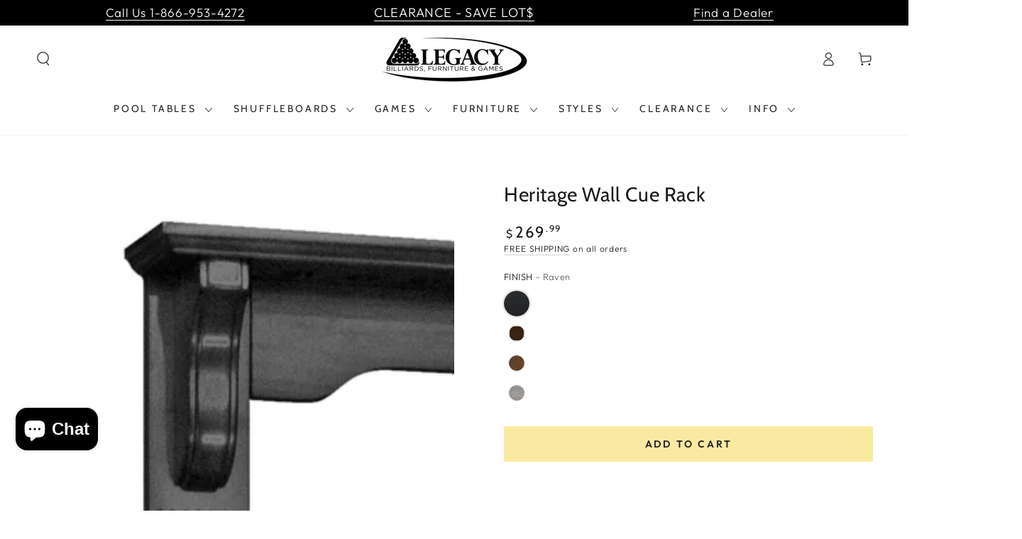

--- FILE ---
content_type: text/html; charset=utf-8
request_url: https://www.legacybilliards.com/products/heritage-wall-cue-rack
body_size: 46321
content:
<!doctype html>
<html
  class="no-js"
  lang="en">
  <head>
           









    <meta name="format-detection" content="telephone=no">
    <meta charset="utf-8">
    <meta http-equiv="X-UA-Compatible" content="IE=edge">
    <meta name="viewport" content="width=device-width,initial-scale=1">
    <meta name="theme-color" content="">
    <link rel="canonical" href="https://www.legacybilliards.com/products/heritage-wall-cue-rack">
    <link rel="preconnect" href="https://cdn.shopify.com" crossorigin><link rel="icon" type="image/png" href="//www.legacybilliards.com/cdn/shop/files/faviconlegacy.png?crop=center&height=32&v=1706152002&width=32"><link rel="preconnect" href="https://fonts.shopifycdn.com" crossorigin><title>
      Heritage Wall Cue Rack
 &ndash; Legacy Billiards</title><meta name="description" content="Organize your game room accessories and clear up floor space with the Heritage Wall Rack. Designed to completely meet your billiard storage needs. The rack provides space for cues, two ball racks, brushes and additional pool accessories. The Heritage Wall Rack easily fits into any game room setting."><!-- Google Tag Manager -->
    <script>
      ;(function (w, d, s, l, i) {
        w[l] = w[l] || []
        w[l].push({ 'gtm.start': new Date().getTime(), event: 'gtm.js' })
        var f = d.getElementsByTagName(s)[0],
          j = d.createElement(s),
          dl = l != 'dataLayer' ? '&l=' + l : ''
        j.async = true
        j.src = 'https://www.googletagmanager.com/gtm.js?id=' + i + dl
        f.parentNode.insertBefore(j, f)
      })(window, document, 'script', 'dataLayer', 'GTM-TSPM9S2')
    </script>
    <!-- End Google Tag Manager -->

    

<meta property="og:site_name" content="Legacy Billiards">
<meta property="og:url" content="https://www.legacybilliards.com/products/heritage-wall-cue-rack">
<meta property="og:title" content="Heritage Wall Cue Rack">
<meta property="og:type" content="product">
<meta property="og:description" content="Organize your game room accessories and clear up floor space with the Heritage Wall Rack. Designed to completely meet your billiard storage needs. The rack provides space for cues, two ball racks, brushes and additional pool accessories. The Heritage Wall Rack easily fits into any game room setting."><meta property="og:image" content="http://www.legacybilliards.com/cdn/shop/products/heritage_wall_rack_primary.jpg?v=1738782590">
  <meta property="og:image:secure_url" content="https://www.legacybilliards.com/cdn/shop/products/heritage_wall_rack_primary.jpg?v=1738782590">
  <meta property="og:image:width" content="1296">
  <meta property="og:image:height" content="2814"><meta property="og:price:amount" content="269.99">
  <meta property="og:price:currency" content="USD"><meta name="twitter:card" content="summary_large_image">
<meta name="twitter:title" content="Heritage Wall Cue Rack">
<meta name="twitter:description" content="Organize your game room accessories and clear up floor space with the Heritage Wall Rack. Designed to completely meet your billiard storage needs. The rack provides space for cues, two ball racks, brushes and additional pool accessories. The Heritage Wall Rack easily fits into any game room setting.">


    <script src="//www.legacybilliards.com/cdn/shop/t/113/assets/vendor-v4.js" defer="defer"></script>
    <script src="//www.legacybilliards.com/cdn/shop/t/113/assets/pubsub.js?v=104623417541739052901743414257" defer="defer"></script>
    <script src="//www.legacybilliards.com/cdn/shop/t/113/assets/global.js?v=92417178916351232671743414257" defer="defer"></script>

    <script>window.performance && window.performance.mark && window.performance.mark('shopify.content_for_header.start');</script><meta name="google-site-verification" content="EnnYmx8oPD25DVjPAigQ22LFvKoQsdbNTzqkaX1YMSU">
<meta name="facebook-domain-verification" content="e42dk17k1nody9o6he2fc10nndu7ip">
<meta name="facebook-domain-verification" content="eq0jcywk9b3j02zs5fntc4clxwp9wb">
<meta name="google-site-verification" content="eYRnVWuoTQLTX6OWqojYfoJjFGSQb1b36JDrmZfkdew">
<meta id="shopify-digital-wallet" name="shopify-digital-wallet" content="/20281098340/digital_wallets/dialog">
<meta name="shopify-checkout-api-token" content="fe9570b47861bbd372cc131dae464fee">
<meta id="in-context-paypal-metadata" data-shop-id="20281098340" data-venmo-supported="true" data-environment="production" data-locale="en_US" data-paypal-v4="true" data-currency="USD">
<link rel="alternate" type="application/json+oembed" href="https://www.legacybilliards.com/products/heritage-wall-cue-rack.oembed">
<script async="async" src="/checkouts/internal/preloads.js?locale=en-US"></script>
<link rel="preconnect" href="https://shop.app" crossorigin="anonymous">
<script async="async" src="https://shop.app/checkouts/internal/preloads.js?locale=en-US&shop_id=20281098340" crossorigin="anonymous"></script>
<script id="apple-pay-shop-capabilities" type="application/json">{"shopId":20281098340,"countryCode":"US","currencyCode":"USD","merchantCapabilities":["supports3DS"],"merchantId":"gid:\/\/shopify\/Shop\/20281098340","merchantName":"Legacy Billiards","requiredBillingContactFields":["postalAddress","email","phone"],"requiredShippingContactFields":["postalAddress","email","phone"],"shippingType":"shipping","supportedNetworks":["visa","masterCard","amex","discover","elo","jcb"],"total":{"type":"pending","label":"Legacy Billiards","amount":"1.00"},"shopifyPaymentsEnabled":true,"supportsSubscriptions":true}</script>
<script id="shopify-features" type="application/json">{"accessToken":"fe9570b47861bbd372cc131dae464fee","betas":["rich-media-storefront-analytics"],"domain":"www.legacybilliards.com","predictiveSearch":true,"shopId":20281098340,"locale":"en"}</script>
<script>var Shopify = Shopify || {};
Shopify.shop = "legacy-billiards-dev.myshopify.com";
Shopify.locale = "en";
Shopify.currency = {"active":"USD","rate":"1.0"};
Shopify.country = "US";
Shopify.theme = {"name":"V13 PRODUCT PAGE PROMO BANNER - 10-15-25","id":177369841976,"schema_name":"Be Yours","schema_version":"7.0.1","theme_store_id":null,"role":"main"};
Shopify.theme.handle = "null";
Shopify.theme.style = {"id":null,"handle":null};
Shopify.cdnHost = "www.legacybilliards.com/cdn";
Shopify.routes = Shopify.routes || {};
Shopify.routes.root = "/";</script>
<script type="module">!function(o){(o.Shopify=o.Shopify||{}).modules=!0}(window);</script>
<script>!function(o){function n(){var o=[];function n(){o.push(Array.prototype.slice.apply(arguments))}return n.q=o,n}var t=o.Shopify=o.Shopify||{};t.loadFeatures=n(),t.autoloadFeatures=n()}(window);</script>
<script>
  window.ShopifyPay = window.ShopifyPay || {};
  window.ShopifyPay.apiHost = "shop.app\/pay";
  window.ShopifyPay.redirectState = null;
</script>
<script id="shop-js-analytics" type="application/json">{"pageType":"product"}</script>
<script defer="defer" async type="module" src="//www.legacybilliards.com/cdn/shopifycloud/shop-js/modules/v2/client.init-shop-cart-sync_C5BV16lS.en.esm.js"></script>
<script defer="defer" async type="module" src="//www.legacybilliards.com/cdn/shopifycloud/shop-js/modules/v2/chunk.common_CygWptCX.esm.js"></script>
<script type="module">
  await import("//www.legacybilliards.com/cdn/shopifycloud/shop-js/modules/v2/client.init-shop-cart-sync_C5BV16lS.en.esm.js");
await import("//www.legacybilliards.com/cdn/shopifycloud/shop-js/modules/v2/chunk.common_CygWptCX.esm.js");

  window.Shopify.SignInWithShop?.initShopCartSync?.({"fedCMEnabled":true,"windoidEnabled":true});

</script>
<script defer="defer" async type="module" src="//www.legacybilliards.com/cdn/shopifycloud/shop-js/modules/v2/client.payment-terms_CZxnsJam.en.esm.js"></script>
<script defer="defer" async type="module" src="//www.legacybilliards.com/cdn/shopifycloud/shop-js/modules/v2/chunk.common_CygWptCX.esm.js"></script>
<script defer="defer" async type="module" src="//www.legacybilliards.com/cdn/shopifycloud/shop-js/modules/v2/chunk.modal_D71HUcav.esm.js"></script>
<script type="module">
  await import("//www.legacybilliards.com/cdn/shopifycloud/shop-js/modules/v2/client.payment-terms_CZxnsJam.en.esm.js");
await import("//www.legacybilliards.com/cdn/shopifycloud/shop-js/modules/v2/chunk.common_CygWptCX.esm.js");
await import("//www.legacybilliards.com/cdn/shopifycloud/shop-js/modules/v2/chunk.modal_D71HUcav.esm.js");

  
</script>
<script>
  window.Shopify = window.Shopify || {};
  if (!window.Shopify.featureAssets) window.Shopify.featureAssets = {};
  window.Shopify.featureAssets['shop-js'] = {"shop-cart-sync":["modules/v2/client.shop-cart-sync_ZFArdW7E.en.esm.js","modules/v2/chunk.common_CygWptCX.esm.js"],"init-fed-cm":["modules/v2/client.init-fed-cm_CmiC4vf6.en.esm.js","modules/v2/chunk.common_CygWptCX.esm.js"],"shop-button":["modules/v2/client.shop-button_tlx5R9nI.en.esm.js","modules/v2/chunk.common_CygWptCX.esm.js"],"shop-cash-offers":["modules/v2/client.shop-cash-offers_DOA2yAJr.en.esm.js","modules/v2/chunk.common_CygWptCX.esm.js","modules/v2/chunk.modal_D71HUcav.esm.js"],"init-windoid":["modules/v2/client.init-windoid_sURxWdc1.en.esm.js","modules/v2/chunk.common_CygWptCX.esm.js"],"shop-toast-manager":["modules/v2/client.shop-toast-manager_ClPi3nE9.en.esm.js","modules/v2/chunk.common_CygWptCX.esm.js"],"init-shop-email-lookup-coordinator":["modules/v2/client.init-shop-email-lookup-coordinator_B8hsDcYM.en.esm.js","modules/v2/chunk.common_CygWptCX.esm.js"],"init-shop-cart-sync":["modules/v2/client.init-shop-cart-sync_C5BV16lS.en.esm.js","modules/v2/chunk.common_CygWptCX.esm.js"],"avatar":["modules/v2/client.avatar_BTnouDA3.en.esm.js"],"pay-button":["modules/v2/client.pay-button_FdsNuTd3.en.esm.js","modules/v2/chunk.common_CygWptCX.esm.js"],"init-customer-accounts":["modules/v2/client.init-customer-accounts_DxDtT_ad.en.esm.js","modules/v2/client.shop-login-button_C5VAVYt1.en.esm.js","modules/v2/chunk.common_CygWptCX.esm.js","modules/v2/chunk.modal_D71HUcav.esm.js"],"init-shop-for-new-customer-accounts":["modules/v2/client.init-shop-for-new-customer-accounts_ChsxoAhi.en.esm.js","modules/v2/client.shop-login-button_C5VAVYt1.en.esm.js","modules/v2/chunk.common_CygWptCX.esm.js","modules/v2/chunk.modal_D71HUcav.esm.js"],"shop-login-button":["modules/v2/client.shop-login-button_C5VAVYt1.en.esm.js","modules/v2/chunk.common_CygWptCX.esm.js","modules/v2/chunk.modal_D71HUcav.esm.js"],"init-customer-accounts-sign-up":["modules/v2/client.init-customer-accounts-sign-up_CPSyQ0Tj.en.esm.js","modules/v2/client.shop-login-button_C5VAVYt1.en.esm.js","modules/v2/chunk.common_CygWptCX.esm.js","modules/v2/chunk.modal_D71HUcav.esm.js"],"shop-follow-button":["modules/v2/client.shop-follow-button_Cva4Ekp9.en.esm.js","modules/v2/chunk.common_CygWptCX.esm.js","modules/v2/chunk.modal_D71HUcav.esm.js"],"checkout-modal":["modules/v2/client.checkout-modal_BPM8l0SH.en.esm.js","modules/v2/chunk.common_CygWptCX.esm.js","modules/v2/chunk.modal_D71HUcav.esm.js"],"lead-capture":["modules/v2/client.lead-capture_Bi8yE_yS.en.esm.js","modules/v2/chunk.common_CygWptCX.esm.js","modules/v2/chunk.modal_D71HUcav.esm.js"],"shop-login":["modules/v2/client.shop-login_D6lNrXab.en.esm.js","modules/v2/chunk.common_CygWptCX.esm.js","modules/v2/chunk.modal_D71HUcav.esm.js"],"payment-terms":["modules/v2/client.payment-terms_CZxnsJam.en.esm.js","modules/v2/chunk.common_CygWptCX.esm.js","modules/v2/chunk.modal_D71HUcav.esm.js"]};
</script>
<script>(function() {
  var isLoaded = false;
  function asyncLoad() {
    if (isLoaded) return;
    isLoaded = true;
    var urls = ["https:\/\/formbuilder.hulkapps.com\/skeletopapp.js?shop=legacy-billiards-dev.myshopify.com","https:\/\/redirect.smooth.ie\/scripts\/default.js?shop=legacy-billiards-dev.myshopify.com"];
    for (var i = 0; i < urls.length; i++) {
      var s = document.createElement('script');
      s.type = 'text/javascript';
      s.async = true;
      s.src = urls[i];
      var x = document.getElementsByTagName('script')[0];
      x.parentNode.insertBefore(s, x);
    }
  };
  if(window.attachEvent) {
    window.attachEvent('onload', asyncLoad);
  } else {
    window.addEventListener('load', asyncLoad, false);
  }
})();</script>
<script id="__st">var __st={"a":20281098340,"offset":-21600,"reqid":"dcb4e18a-4b5e-462d-a7ad-8561a847947f-1768829459","pageurl":"www.legacybilliards.com\/products\/heritage-wall-cue-rack","u":"2e522f0349a5","p":"product","rtyp":"product","rid":3931087896685};</script>
<script>window.ShopifyPaypalV4VisibilityTracking = true;</script>
<script id="captcha-bootstrap">!function(){'use strict';const t='contact',e='account',n='new_comment',o=[[t,t],['blogs',n],['comments',n],[t,'customer']],c=[[e,'customer_login'],[e,'guest_login'],[e,'recover_customer_password'],[e,'create_customer']],r=t=>t.map((([t,e])=>`form[action*='/${t}']:not([data-nocaptcha='true']) input[name='form_type'][value='${e}']`)).join(','),a=t=>()=>t?[...document.querySelectorAll(t)].map((t=>t.form)):[];function s(){const t=[...o],e=r(t);return a(e)}const i='password',u='form_key',d=['recaptcha-v3-token','g-recaptcha-response','h-captcha-response',i],f=()=>{try{return window.sessionStorage}catch{return}},m='__shopify_v',_=t=>t.elements[u];function p(t,e,n=!1){try{const o=window.sessionStorage,c=JSON.parse(o.getItem(e)),{data:r}=function(t){const{data:e,action:n}=t;return t[m]||n?{data:e,action:n}:{data:t,action:n}}(c);for(const[e,n]of Object.entries(r))t.elements[e]&&(t.elements[e].value=n);n&&o.removeItem(e)}catch(o){console.error('form repopulation failed',{error:o})}}const l='form_type',E='cptcha';function T(t){t.dataset[E]=!0}const w=window,h=w.document,L='Shopify',v='ce_forms',y='captcha';let A=!1;((t,e)=>{const n=(g='f06e6c50-85a8-45c8-87d0-21a2b65856fe',I='https://cdn.shopify.com/shopifycloud/storefront-forms-hcaptcha/ce_storefront_forms_captcha_hcaptcha.v1.5.2.iife.js',D={infoText:'Protected by hCaptcha',privacyText:'Privacy',termsText:'Terms'},(t,e,n)=>{const o=w[L][v],c=o.bindForm;if(c)return c(t,g,e,D).then(n);var r;o.q.push([[t,g,e,D],n]),r=I,A||(h.body.append(Object.assign(h.createElement('script'),{id:'captcha-provider',async:!0,src:r})),A=!0)});var g,I,D;w[L]=w[L]||{},w[L][v]=w[L][v]||{},w[L][v].q=[],w[L][y]=w[L][y]||{},w[L][y].protect=function(t,e){n(t,void 0,e),T(t)},Object.freeze(w[L][y]),function(t,e,n,w,h,L){const[v,y,A,g]=function(t,e,n){const i=e?o:[],u=t?c:[],d=[...i,...u],f=r(d),m=r(i),_=r(d.filter((([t,e])=>n.includes(e))));return[a(f),a(m),a(_),s()]}(w,h,L),I=t=>{const e=t.target;return e instanceof HTMLFormElement?e:e&&e.form},D=t=>v().includes(t);t.addEventListener('submit',(t=>{const e=I(t);if(!e)return;const n=D(e)&&!e.dataset.hcaptchaBound&&!e.dataset.recaptchaBound,o=_(e),c=g().includes(e)&&(!o||!o.value);(n||c)&&t.preventDefault(),c&&!n&&(function(t){try{if(!f())return;!function(t){const e=f();if(!e)return;const n=_(t);if(!n)return;const o=n.value;o&&e.removeItem(o)}(t);const e=Array.from(Array(32),(()=>Math.random().toString(36)[2])).join('');!function(t,e){_(t)||t.append(Object.assign(document.createElement('input'),{type:'hidden',name:u})),t.elements[u].value=e}(t,e),function(t,e){const n=f();if(!n)return;const o=[...t.querySelectorAll(`input[type='${i}']`)].map((({name:t})=>t)),c=[...d,...o],r={};for(const[a,s]of new FormData(t).entries())c.includes(a)||(r[a]=s);n.setItem(e,JSON.stringify({[m]:1,action:t.action,data:r}))}(t,e)}catch(e){console.error('failed to persist form',e)}}(e),e.submit())}));const S=(t,e)=>{t&&!t.dataset[E]&&(n(t,e.some((e=>e===t))),T(t))};for(const o of['focusin','change'])t.addEventListener(o,(t=>{const e=I(t);D(e)&&S(e,y())}));const B=e.get('form_key'),M=e.get(l),P=B&&M;t.addEventListener('DOMContentLoaded',(()=>{const t=y();if(P)for(const e of t)e.elements[l].value===M&&p(e,B);[...new Set([...A(),...v().filter((t=>'true'===t.dataset.shopifyCaptcha))])].forEach((e=>S(e,t)))}))}(h,new URLSearchParams(w.location.search),n,t,e,['guest_login'])})(!0,!0)}();</script>
<script integrity="sha256-4kQ18oKyAcykRKYeNunJcIwy7WH5gtpwJnB7kiuLZ1E=" data-source-attribution="shopify.loadfeatures" defer="defer" src="//www.legacybilliards.com/cdn/shopifycloud/storefront/assets/storefront/load_feature-a0a9edcb.js" crossorigin="anonymous"></script>
<script crossorigin="anonymous" defer="defer" src="//www.legacybilliards.com/cdn/shopifycloud/storefront/assets/shopify_pay/storefront-65b4c6d7.js?v=20250812"></script>
<script data-source-attribution="shopify.dynamic_checkout.dynamic.init">var Shopify=Shopify||{};Shopify.PaymentButton=Shopify.PaymentButton||{isStorefrontPortableWallets:!0,init:function(){window.Shopify.PaymentButton.init=function(){};var t=document.createElement("script");t.src="https://www.legacybilliards.com/cdn/shopifycloud/portable-wallets/latest/portable-wallets.en.js",t.type="module",document.head.appendChild(t)}};
</script>
<script data-source-attribution="shopify.dynamic_checkout.buyer_consent">
  function portableWalletsHideBuyerConsent(e){var t=document.getElementById("shopify-buyer-consent"),n=document.getElementById("shopify-subscription-policy-button");t&&n&&(t.classList.add("hidden"),t.setAttribute("aria-hidden","true"),n.removeEventListener("click",e))}function portableWalletsShowBuyerConsent(e){var t=document.getElementById("shopify-buyer-consent"),n=document.getElementById("shopify-subscription-policy-button");t&&n&&(t.classList.remove("hidden"),t.removeAttribute("aria-hidden"),n.addEventListener("click",e))}window.Shopify?.PaymentButton&&(window.Shopify.PaymentButton.hideBuyerConsent=portableWalletsHideBuyerConsent,window.Shopify.PaymentButton.showBuyerConsent=portableWalletsShowBuyerConsent);
</script>
<script data-source-attribution="shopify.dynamic_checkout.cart.bootstrap">document.addEventListener("DOMContentLoaded",(function(){function t(){return document.querySelector("shopify-accelerated-checkout-cart, shopify-accelerated-checkout")}if(t())Shopify.PaymentButton.init();else{new MutationObserver((function(e,n){t()&&(Shopify.PaymentButton.init(),n.disconnect())})).observe(document.body,{childList:!0,subtree:!0})}}));
</script>
<link id="shopify-accelerated-checkout-styles" rel="stylesheet" media="screen" href="https://www.legacybilliards.com/cdn/shopifycloud/portable-wallets/latest/accelerated-checkout-backwards-compat.css" crossorigin="anonymous">
<style id="shopify-accelerated-checkout-cart">
        #shopify-buyer-consent {
  margin-top: 1em;
  display: inline-block;
  width: 100%;
}

#shopify-buyer-consent.hidden {
  display: none;
}

#shopify-subscription-policy-button {
  background: none;
  border: none;
  padding: 0;
  text-decoration: underline;
  font-size: inherit;
  cursor: pointer;
}

#shopify-subscription-policy-button::before {
  box-shadow: none;
}

      </style>
<script id="sections-script" data-sections="header,footer" defer="defer" src="//www.legacybilliards.com/cdn/shop/t/113/compiled_assets/scripts.js?v=33855"></script>
<script>window.performance && window.performance.mark && window.performance.mark('shopify.content_for_header.end');</script>

<style data-shopify>@font-face {
  font-family: Outfit;
  font-weight: 300;
  font-style: normal;
  font-display: swap;
  src: url("//www.legacybilliards.com/cdn/fonts/outfit/outfit_n3.8c97ae4c4fac7c2ea467a6dc784857f4de7e0e37.woff2") format("woff2"),
       url("//www.legacybilliards.com/cdn/fonts/outfit/outfit_n3.b50a189ccde91f9bceee88f207c18c09f0b62a7b.woff") format("woff");
}

  @font-face {
  font-family: Outfit;
  font-weight: 600;
  font-style: normal;
  font-display: swap;
  src: url("//www.legacybilliards.com/cdn/fonts/outfit/outfit_n6.dfcbaa80187851df2e8384061616a8eaa1702fdc.woff2") format("woff2"),
       url("//www.legacybilliards.com/cdn/fonts/outfit/outfit_n6.88384e9fc3e36038624caccb938f24ea8008a91d.woff") format("woff");
}

  
  
  @font-face {
  font-family: Cabin;
  font-weight: 400;
  font-style: normal;
  font-display: swap;
  src: url("//www.legacybilliards.com/cdn/fonts/cabin/cabin_n4.cefc6494a78f87584a6f312fea532919154f66fe.woff2") format("woff2"),
       url("//www.legacybilliards.com/cdn/fonts/cabin/cabin_n4.8c16611b00f59d27f4b27ce4328dfe514ce77517.woff") format("woff");
}

  @font-face {
  font-family: Cabin;
  font-weight: 600;
  font-style: normal;
  font-display: swap;
  src: url("//www.legacybilliards.com/cdn/fonts/cabin/cabin_n6.c6b1e64927bbec1c65aab7077888fb033480c4f7.woff2") format("woff2"),
       url("//www.legacybilliards.com/cdn/fonts/cabin/cabin_n6.6c2e65d54c893ad9f1390da3b810b8e6cf976a4f.woff") format("woff");
}


  :root {
    --be-yours-version: "7.0.1";
    --font-body-family: Outfit, sans-serif;
    --font-body-style: normal;
    --font-body-weight: 300;

    --font-heading-family: Cabin, sans-serif;
    --font-heading-style: normal;
    --font-heading-weight: 400;

    --font-body-scale: 1.0;
    --font-heading-scale: 1.0;

    --font-navigation-family: var(--font-heading-family);
    --font-navigation-size: 14px;
    --font-navigation-weight: var(--font-heading-weight);
    --font-button-family: var(--font-body-family);
    --font-button-size: 14px;
    --font-button-baseline: 0rem;
    --font-price-family: var(--font-heading-family);
    --font-price-scale: var(--font-heading-scale);

    --color-base-text: 33, 35, 38;
    --color-base-background: 255, 255, 255;
    --color-base-solid-button-labels: 33, 35, 38;
    --color-base-outline-button-labels: 26, 27, 24;
    --color-base-accent: 250, 234, 161;
    --color-base-heading: 26, 27, 24;
    --color-base-border: 210, 213, 217;
    --color-placeholder: 243, 243, 243;
    --color-overlay: 33, 35, 38;
    --color-keyboard-focus: 135, 173, 245;
    --color-shadow: 168, 232, 226;
    --shadow-opacity: 1;

    --color-background-dark: 235, 235, 235;
    --color-price: #1a1b18;
    --color-sale-price: #d72c0d;
    --color-sale-badge-background: #d72c0d;
    --color-reviews: #ffb503;
    --color-critical: #d72c0d;
    --color-success: #008060;
    --color-highlight: 187, 255, 0;

    --payment-terms-background-color: #ffffff;
    --page-width: 160rem;
    --page-width-margin: 0rem;

    --card-color-scheme: var(--color-placeholder);
    --card-text-alignment: left;
    --card-flex-alignment: flex-left;
    --card-image-padding: 0px;
    --card-border-width: 0px;
    --card-radius: 0px;
    --card-shadow-horizontal-offset: 0px;
    --card-shadow-vertical-offset: 0px;
    
    --button-radius: 0px;
    --button-border-width: 1px;
    --button-shadow-horizontal-offset: 0px;
    --button-shadow-vertical-offset: 0px;

    --spacing-sections-desktop: 0px;
    --spacing-sections-mobile: 0px;

    --gradient-free-ship-progress: linear-gradient(325deg,#F9423A 0,#F1E04D 100%);
    --gradient-free-ship-complete: linear-gradient(325deg, #049cff 0, #35ee7a 100%);
  }

  *,
  *::before,
  *::after {
    box-sizing: inherit;
  }

  html {
    box-sizing: border-box;
    font-size: calc(var(--font-body-scale) * 62.5%);
    height: 100%;
  }

  body {
    min-height: 100%;
    margin: 0;
    font-size: 1.5rem;
    letter-spacing: 0.06rem;
    line-height: calc(1 + 0.8 / var(--font-body-scale));
    font-family: var(--font-body-family);
    font-style: var(--font-body-style);
    font-weight: var(--font-body-weight);
  }

  @media screen and (min-width: 750px) {
    body {
      font-size: 1.6rem;
    }
  }</style><link href="//www.legacybilliards.com/cdn/shop/t/113/assets/base.css?v=148699982039415061611743414257" rel="stylesheet" type="text/css" media="all" /><link rel="preload" as="font" href="//www.legacybilliards.com/cdn/fonts/outfit/outfit_n3.8c97ae4c4fac7c2ea467a6dc784857f4de7e0e37.woff2" type="font/woff2" crossorigin><link rel="preload" as="font" href="//www.legacybilliards.com/cdn/fonts/cabin/cabin_n4.cefc6494a78f87584a6f312fea532919154f66fe.woff2" type="font/woff2" crossorigin><link
        rel="stylesheet"
        href="//www.legacybilliards.com/cdn/shop/t/113/assets/component-predictive-search.css?v=21505439471608135461743414257"
        media="print"
        onload="this.media='all'"
      ><link
        rel="stylesheet"
        href="//www.legacybilliards.com/cdn/shop/t/113/assets/component-quick-view.css?v=74011563189484492361743414257"
        media="print"
        onload="this.media='all'"
      ><link
        rel="stylesheet"
        href="//www.legacybilliards.com/cdn/shop/t/113/assets/component-color-swatches.css?v=103905711642914497571743414257"
        media="print"
        onload="this.media='all'"
      ><script>
      document.documentElement.className = document.documentElement.className.replace('no-js', 'js')

      var variantStock = {}
    </script>
  <!-- BEGIN app block: shopify://apps/flair/blocks/init/51d5ae10-f90f-4540-9ec6-f09f14107bf4 --><!-- BEGIN app snippet: init --><script>  (function() {    function l(url, onload) {      var script = document.createElement("script");      script.src = url;      script.async = true;      script.onload = onload;      document.head.appendChild(script);    }function r() {        return new Promise((resolve) => {          if (document.readyState == "loading") {            document.addEventListener("DOMContentLoaded", () => resolve());          } else {            resolve();          }        });      }      function isg3() {        let k = "_flair_pv";        let v = new URLSearchParams(window.location.search).get(k);        if (v == "") {          localStorage.removeItem(k);          return false;        }        else if (v != null) {          let x = new Date().getTime() + 24 * 60 * 60 * 1000;          localStorage.setItem(k,`${v}:${x}`);          return true;        } else {          let sv = localStorage.getItem(k);          if (sv && Number(sv.split(":")[1]) > new Date().getTime()) {            return true;          }        }        localStorage.removeItem(k);        return false;      }function g2() {        l("https://cdn.shopify.com/extensions/019a7387-b640-7f63-aab2-9805ebe6be4c/flair-theme-app-38/assets/flair_gen2.js", () => {          r().then(() => {            let d ={"shop":{  "collection_handle":null,  "page_type":"product",  "product_id":"3931087896685",  "search_url":"\/search",  "_":1},"app":{  "refresh_on_init":true,"badge_variant_refresh":{"enabled":false,"type":"change","parent_selector":"","selector":"","delay":0},"banner_countdown_enabled":false,  "_":1}};            let c = "";            FlairApp.init(d);            if (c != "") {              let style = document.createElement("style");              style.textContent = c;              document.head.appendChild(style);            }          })        })      }function g3() {      let d ={"config":{  "storefront_token":null,  "_":1},"current":{"collection_id":"",  "country":"US",  "currency":"USD","money_format":"${{amount}}",  "page_type":"product",  "product_id":"3931087896685",  "shopify_domain":"legacy-billiards-dev.myshopify.com",  "_":1}};      l("https://cdn.shopify.com/extensions/019a7387-b640-7f63-aab2-9805ebe6be4c/flair-theme-app-38/assets/flair_gen3.js", () => {        FlairApp.init(d);      });    }if (isg3()) {        g3();        console.info(`Flair generation 3 preview is enabled. Click here to cancel: https://${window.location.host}/?_flair_pv=`)      } else {        g2();      }})()</script><!-- END app snippet --><!-- generated: 2026-01-19 07:30:59 -0600 -->

<!-- END app block --><script src="https://cdn.shopify.com/extensions/019b92df-1966-750c-943d-a8ced4b05ac2/option-cli3-369/assets/gpomain.js" type="text/javascript" defer="defer"></script>
<script src="https://cdn.shopify.com/extensions/7bc9bb47-adfa-4267-963e-cadee5096caf/inbox-1252/assets/inbox-chat-loader.js" type="text/javascript" defer="defer"></script>
<link href="https://monorail-edge.shopifysvc.com" rel="dns-prefetch">
<script>(function(){if ("sendBeacon" in navigator && "performance" in window) {try {var session_token_from_headers = performance.getEntriesByType('navigation')[0].serverTiming.find(x => x.name == '_s').description;} catch {var session_token_from_headers = undefined;}var session_cookie_matches = document.cookie.match(/_shopify_s=([^;]*)/);var session_token_from_cookie = session_cookie_matches && session_cookie_matches.length === 2 ? session_cookie_matches[1] : "";var session_token = session_token_from_headers || session_token_from_cookie || "";function handle_abandonment_event(e) {var entries = performance.getEntries().filter(function(entry) {return /monorail-edge.shopifysvc.com/.test(entry.name);});if (!window.abandonment_tracked && entries.length === 0) {window.abandonment_tracked = true;var currentMs = Date.now();var navigation_start = performance.timing.navigationStart;var payload = {shop_id: 20281098340,url: window.location.href,navigation_start,duration: currentMs - navigation_start,session_token,page_type: "product"};window.navigator.sendBeacon("https://monorail-edge.shopifysvc.com/v1/produce", JSON.stringify({schema_id: "online_store_buyer_site_abandonment/1.1",payload: payload,metadata: {event_created_at_ms: currentMs,event_sent_at_ms: currentMs}}));}}window.addEventListener('pagehide', handle_abandonment_event);}}());</script>
<script id="web-pixels-manager-setup">(function e(e,d,r,n,o){if(void 0===o&&(o={}),!Boolean(null===(a=null===(i=window.Shopify)||void 0===i?void 0:i.analytics)||void 0===a?void 0:a.replayQueue)){var i,a;window.Shopify=window.Shopify||{};var t=window.Shopify;t.analytics=t.analytics||{};var s=t.analytics;s.replayQueue=[],s.publish=function(e,d,r){return s.replayQueue.push([e,d,r]),!0};try{self.performance.mark("wpm:start")}catch(e){}var l=function(){var e={modern:/Edge?\/(1{2}[4-9]|1[2-9]\d|[2-9]\d{2}|\d{4,})\.\d+(\.\d+|)|Firefox\/(1{2}[4-9]|1[2-9]\d|[2-9]\d{2}|\d{4,})\.\d+(\.\d+|)|Chrom(ium|e)\/(9{2}|\d{3,})\.\d+(\.\d+|)|(Maci|X1{2}).+ Version\/(15\.\d+|(1[6-9]|[2-9]\d|\d{3,})\.\d+)([,.]\d+|)( \(\w+\)|)( Mobile\/\w+|) Safari\/|Chrome.+OPR\/(9{2}|\d{3,})\.\d+\.\d+|(CPU[ +]OS|iPhone[ +]OS|CPU[ +]iPhone|CPU IPhone OS|CPU iPad OS)[ +]+(15[._]\d+|(1[6-9]|[2-9]\d|\d{3,})[._]\d+)([._]\d+|)|Android:?[ /-](13[3-9]|1[4-9]\d|[2-9]\d{2}|\d{4,})(\.\d+|)(\.\d+|)|Android.+Firefox\/(13[5-9]|1[4-9]\d|[2-9]\d{2}|\d{4,})\.\d+(\.\d+|)|Android.+Chrom(ium|e)\/(13[3-9]|1[4-9]\d|[2-9]\d{2}|\d{4,})\.\d+(\.\d+|)|SamsungBrowser\/([2-9]\d|\d{3,})\.\d+/,legacy:/Edge?\/(1[6-9]|[2-9]\d|\d{3,})\.\d+(\.\d+|)|Firefox\/(5[4-9]|[6-9]\d|\d{3,})\.\d+(\.\d+|)|Chrom(ium|e)\/(5[1-9]|[6-9]\d|\d{3,})\.\d+(\.\d+|)([\d.]+$|.*Safari\/(?![\d.]+ Edge\/[\d.]+$))|(Maci|X1{2}).+ Version\/(10\.\d+|(1[1-9]|[2-9]\d|\d{3,})\.\d+)([,.]\d+|)( \(\w+\)|)( Mobile\/\w+|) Safari\/|Chrome.+OPR\/(3[89]|[4-9]\d|\d{3,})\.\d+\.\d+|(CPU[ +]OS|iPhone[ +]OS|CPU[ +]iPhone|CPU IPhone OS|CPU iPad OS)[ +]+(10[._]\d+|(1[1-9]|[2-9]\d|\d{3,})[._]\d+)([._]\d+|)|Android:?[ /-](13[3-9]|1[4-9]\d|[2-9]\d{2}|\d{4,})(\.\d+|)(\.\d+|)|Mobile Safari.+OPR\/([89]\d|\d{3,})\.\d+\.\d+|Android.+Firefox\/(13[5-9]|1[4-9]\d|[2-9]\d{2}|\d{4,})\.\d+(\.\d+|)|Android.+Chrom(ium|e)\/(13[3-9]|1[4-9]\d|[2-9]\d{2}|\d{4,})\.\d+(\.\d+|)|Android.+(UC? ?Browser|UCWEB|U3)[ /]?(15\.([5-9]|\d{2,})|(1[6-9]|[2-9]\d|\d{3,})\.\d+)\.\d+|SamsungBrowser\/(5\.\d+|([6-9]|\d{2,})\.\d+)|Android.+MQ{2}Browser\/(14(\.(9|\d{2,})|)|(1[5-9]|[2-9]\d|\d{3,})(\.\d+|))(\.\d+|)|K[Aa][Ii]OS\/(3\.\d+|([4-9]|\d{2,})\.\d+)(\.\d+|)/},d=e.modern,r=e.legacy,n=navigator.userAgent;return n.match(d)?"modern":n.match(r)?"legacy":"unknown"}(),u="modern"===l?"modern":"legacy",c=(null!=n?n:{modern:"",legacy:""})[u],f=function(e){return[e.baseUrl,"/wpm","/b",e.hashVersion,"modern"===e.buildTarget?"m":"l",".js"].join("")}({baseUrl:d,hashVersion:r,buildTarget:u}),m=function(e){var d=e.version,r=e.bundleTarget,n=e.surface,o=e.pageUrl,i=e.monorailEndpoint;return{emit:function(e){var a=e.status,t=e.errorMsg,s=(new Date).getTime(),l=JSON.stringify({metadata:{event_sent_at_ms:s},events:[{schema_id:"web_pixels_manager_load/3.1",payload:{version:d,bundle_target:r,page_url:o,status:a,surface:n,error_msg:t},metadata:{event_created_at_ms:s}}]});if(!i)return console&&console.warn&&console.warn("[Web Pixels Manager] No Monorail endpoint provided, skipping logging."),!1;try{return self.navigator.sendBeacon.bind(self.navigator)(i,l)}catch(e){}var u=new XMLHttpRequest;try{return u.open("POST",i,!0),u.setRequestHeader("Content-Type","text/plain"),u.send(l),!0}catch(e){return console&&console.warn&&console.warn("[Web Pixels Manager] Got an unhandled error while logging to Monorail."),!1}}}}({version:r,bundleTarget:l,surface:e.surface,pageUrl:self.location.href,monorailEndpoint:e.monorailEndpoint});try{o.browserTarget=l,function(e){var d=e.src,r=e.async,n=void 0===r||r,o=e.onload,i=e.onerror,a=e.sri,t=e.scriptDataAttributes,s=void 0===t?{}:t,l=document.createElement("script"),u=document.querySelector("head"),c=document.querySelector("body");if(l.async=n,l.src=d,a&&(l.integrity=a,l.crossOrigin="anonymous"),s)for(var f in s)if(Object.prototype.hasOwnProperty.call(s,f))try{l.dataset[f]=s[f]}catch(e){}if(o&&l.addEventListener("load",o),i&&l.addEventListener("error",i),u)u.appendChild(l);else{if(!c)throw new Error("Did not find a head or body element to append the script");c.appendChild(l)}}({src:f,async:!0,onload:function(){if(!function(){var e,d;return Boolean(null===(d=null===(e=window.Shopify)||void 0===e?void 0:e.analytics)||void 0===d?void 0:d.initialized)}()){var d=window.webPixelsManager.init(e)||void 0;if(d){var r=window.Shopify.analytics;r.replayQueue.forEach((function(e){var r=e[0],n=e[1],o=e[2];d.publishCustomEvent(r,n,o)})),r.replayQueue=[],r.publish=d.publishCustomEvent,r.visitor=d.visitor,r.initialized=!0}}},onerror:function(){return m.emit({status:"failed",errorMsg:"".concat(f," has failed to load")})},sri:function(e){var d=/^sha384-[A-Za-z0-9+/=]+$/;return"string"==typeof e&&d.test(e)}(c)?c:"",scriptDataAttributes:o}),m.emit({status:"loading"})}catch(e){m.emit({status:"failed",errorMsg:(null==e?void 0:e.message)||"Unknown error"})}}})({shopId: 20281098340,storefrontBaseUrl: "https://www.legacybilliards.com",extensionsBaseUrl: "https://extensions.shopifycdn.com/cdn/shopifycloud/web-pixels-manager",monorailEndpoint: "https://monorail-edge.shopifysvc.com/unstable/produce_batch",surface: "storefront-renderer",enabledBetaFlags: ["2dca8a86"],webPixelsConfigList: [{"id":"832831800","configuration":"{\"config\":\"{\\\"google_tag_ids\\\":[\\\"G-QVYK1G6HN1\\\",\\\"GT-T9488RT\\\",\\\"AW-1011445632\\\"],\\\"target_country\\\":\\\"US\\\",\\\"gtag_events\\\":[{\\\"type\\\":\\\"search\\\",\\\"action_label\\\":\\\"G-QVYK1G6HN1\\\"},{\\\"type\\\":\\\"begin_checkout\\\",\\\"action_label\\\":\\\"G-QVYK1G6HN1\\\"},{\\\"type\\\":\\\"view_item\\\",\\\"action_label\\\":[\\\"G-QVYK1G6HN1\\\",\\\"MC-7CBN7T1XXE\\\"]},{\\\"type\\\":\\\"purchase\\\",\\\"action_label\\\":[\\\"G-QVYK1G6HN1\\\",\\\"MC-7CBN7T1XXE\\\",\\\"AW-1011445632\\\/8u0KCPXn_eECEIDfpeID\\\"]},{\\\"type\\\":\\\"page_view\\\",\\\"action_label\\\":[\\\"G-QVYK1G6HN1\\\",\\\"MC-7CBN7T1XXE\\\"]},{\\\"type\\\":\\\"add_payment_info\\\",\\\"action_label\\\":\\\"G-QVYK1G6HN1\\\"},{\\\"type\\\":\\\"add_to_cart\\\",\\\"action_label\\\":\\\"G-QVYK1G6HN1\\\"}],\\\"enable_monitoring_mode\\\":false}\"}","eventPayloadVersion":"v1","runtimeContext":"OPEN","scriptVersion":"b2a88bafab3e21179ed38636efcd8a93","type":"APP","apiClientId":1780363,"privacyPurposes":[],"dataSharingAdjustments":{"protectedCustomerApprovalScopes":["read_customer_address","read_customer_email","read_customer_name","read_customer_personal_data","read_customer_phone"]}},{"id":"107938104","eventPayloadVersion":"1","runtimeContext":"LAX","scriptVersion":"1","type":"CUSTOM","privacyPurposes":["ANALYTICS","MARKETING","SALE_OF_DATA"],"name":"Google Ads Conversion"},{"id":"143851832","eventPayloadVersion":"1","runtimeContext":"LAX","scriptVersion":"1","type":"CUSTOM","privacyPurposes":["ANALYTICS","MARKETING","SALE_OF_DATA"],"name":"microsoft ads conversion"},{"id":"shopify-app-pixel","configuration":"{}","eventPayloadVersion":"v1","runtimeContext":"STRICT","scriptVersion":"0450","apiClientId":"shopify-pixel","type":"APP","privacyPurposes":["ANALYTICS","MARKETING"]},{"id":"shopify-custom-pixel","eventPayloadVersion":"v1","runtimeContext":"LAX","scriptVersion":"0450","apiClientId":"shopify-pixel","type":"CUSTOM","privacyPurposes":["ANALYTICS","MARKETING"]}],isMerchantRequest: false,initData: {"shop":{"name":"Legacy Billiards","paymentSettings":{"currencyCode":"USD"},"myshopifyDomain":"legacy-billiards-dev.myshopify.com","countryCode":"US","storefrontUrl":"https:\/\/www.legacybilliards.com"},"customer":null,"cart":null,"checkout":null,"productVariants":[{"price":{"amount":269.99,"currencyCode":"USD"},"product":{"title":"Heritage Wall Cue Rack","vendor":"Legacy Billiards","id":"3931087896685","untranslatedTitle":"Heritage Wall Cue Rack","url":"\/products\/heritage-wall-cue-rack","type":"Furniture"},"id":"45874627641656","image":{"src":"\/\/www.legacybilliards.com\/cdn\/shop\/products\/Heritage_Wall_Rack_Raven.jpg?v=1690402150"},"sku":"105189","title":"Raven","untranslatedTitle":"Raven"},{"price":{"amount":269.99,"currencyCode":"USD"},"product":{"title":"Heritage Wall Cue Rack","vendor":"Legacy Billiards","id":"3931087896685","untranslatedTitle":"Heritage Wall Cue Rack","url":"\/products\/heritage-wall-cue-rack","type":"Furniture"},"id":"39637579071597","image":{"src":"\/\/www.legacybilliards.com\/cdn\/shop\/products\/heritage_wall_rack_nutmeg.jpg?v=1570083961"},"sku":"105183","title":"Nutmeg","untranslatedTitle":"Nutmeg"},{"price":{"amount":269.99,"currencyCode":"USD"},"product":{"title":"Heritage Wall Cue Rack","vendor":"Legacy Billiards","id":"3931087896685","untranslatedTitle":"Heritage Wall Cue Rack","url":"\/products\/heritage-wall-cue-rack","type":"Furniture"},"id":"39637579137133","image":{"src":"\/\/www.legacybilliards.com\/cdn\/shop\/products\/Heritage_Wall_Rack_Walnut.jpg?v=1621869570"},"sku":"105187","title":"Walnut","untranslatedTitle":"Walnut"},{"price":{"amount":269.99,"currencyCode":"USD"},"product":{"title":"Heritage Wall Cue Rack","vendor":"Legacy Billiards","id":"3931087896685","untranslatedTitle":"Heritage Wall Cue Rack","url":"\/products\/heritage-wall-cue-rack","type":"Furniture"},"id":"45874627674424","image":{"src":"\/\/www.legacybilliards.com\/cdn\/shop\/products\/Heritage_Wall_Rack_Overcast.png?v=1690402252"},"sku":"105188","title":"Overcast","untranslatedTitle":"Overcast"}],"purchasingCompany":null},},"https://www.legacybilliards.com/cdn","fcfee988w5aeb613cpc8e4bc33m6693e112",{"modern":"","legacy":""},{"shopId":"20281098340","storefrontBaseUrl":"https:\/\/www.legacybilliards.com","extensionBaseUrl":"https:\/\/extensions.shopifycdn.com\/cdn\/shopifycloud\/web-pixels-manager","surface":"storefront-renderer","enabledBetaFlags":"[\"2dca8a86\"]","isMerchantRequest":"false","hashVersion":"fcfee988w5aeb613cpc8e4bc33m6693e112","publish":"custom","events":"[[\"page_viewed\",{}],[\"product_viewed\",{\"productVariant\":{\"price\":{\"amount\":269.99,\"currencyCode\":\"USD\"},\"product\":{\"title\":\"Heritage Wall Cue Rack\",\"vendor\":\"Legacy Billiards\",\"id\":\"3931087896685\",\"untranslatedTitle\":\"Heritage Wall Cue Rack\",\"url\":\"\/products\/heritage-wall-cue-rack\",\"type\":\"Furniture\"},\"id\":\"45874627641656\",\"image\":{\"src\":\"\/\/www.legacybilliards.com\/cdn\/shop\/products\/Heritage_Wall_Rack_Raven.jpg?v=1690402150\"},\"sku\":\"105189\",\"title\":\"Raven\",\"untranslatedTitle\":\"Raven\"}}]]"});</script><script>
  window.ShopifyAnalytics = window.ShopifyAnalytics || {};
  window.ShopifyAnalytics.meta = window.ShopifyAnalytics.meta || {};
  window.ShopifyAnalytics.meta.currency = 'USD';
  var meta = {"product":{"id":3931087896685,"gid":"gid:\/\/shopify\/Product\/3931087896685","vendor":"Legacy Billiards","type":"Furniture","handle":"heritage-wall-cue-rack","variants":[{"id":45874627641656,"price":26999,"name":"Heritage Wall Cue Rack - Raven","public_title":"Raven","sku":"105189"},{"id":39637579071597,"price":26999,"name":"Heritage Wall Cue Rack - Nutmeg","public_title":"Nutmeg","sku":"105183"},{"id":39637579137133,"price":26999,"name":"Heritage Wall Cue Rack - Walnut","public_title":"Walnut","sku":"105187"},{"id":45874627674424,"price":26999,"name":"Heritage Wall Cue Rack - Overcast","public_title":"Overcast","sku":"105188"}],"remote":false},"page":{"pageType":"product","resourceType":"product","resourceId":3931087896685,"requestId":"dcb4e18a-4b5e-462d-a7ad-8561a847947f-1768829459"}};
  for (var attr in meta) {
    window.ShopifyAnalytics.meta[attr] = meta[attr];
  }
</script>
<script class="analytics">
  (function () {
    var customDocumentWrite = function(content) {
      var jquery = null;

      if (window.jQuery) {
        jquery = window.jQuery;
      } else if (window.Checkout && window.Checkout.$) {
        jquery = window.Checkout.$;
      }

      if (jquery) {
        jquery('body').append(content);
      }
    };

    var hasLoggedConversion = function(token) {
      if (token) {
        return document.cookie.indexOf('loggedConversion=' + token) !== -1;
      }
      return false;
    }

    var setCookieIfConversion = function(token) {
      if (token) {
        var twoMonthsFromNow = new Date(Date.now());
        twoMonthsFromNow.setMonth(twoMonthsFromNow.getMonth() + 2);

        document.cookie = 'loggedConversion=' + token + '; expires=' + twoMonthsFromNow;
      }
    }

    var trekkie = window.ShopifyAnalytics.lib = window.trekkie = window.trekkie || [];
    if (trekkie.integrations) {
      return;
    }
    trekkie.methods = [
      'identify',
      'page',
      'ready',
      'track',
      'trackForm',
      'trackLink'
    ];
    trekkie.factory = function(method) {
      return function() {
        var args = Array.prototype.slice.call(arguments);
        args.unshift(method);
        trekkie.push(args);
        return trekkie;
      };
    };
    for (var i = 0; i < trekkie.methods.length; i++) {
      var key = trekkie.methods[i];
      trekkie[key] = trekkie.factory(key);
    }
    trekkie.load = function(config) {
      trekkie.config = config || {};
      trekkie.config.initialDocumentCookie = document.cookie;
      var first = document.getElementsByTagName('script')[0];
      var script = document.createElement('script');
      script.type = 'text/javascript';
      script.onerror = function(e) {
        var scriptFallback = document.createElement('script');
        scriptFallback.type = 'text/javascript';
        scriptFallback.onerror = function(error) {
                var Monorail = {
      produce: function produce(monorailDomain, schemaId, payload) {
        var currentMs = new Date().getTime();
        var event = {
          schema_id: schemaId,
          payload: payload,
          metadata: {
            event_created_at_ms: currentMs,
            event_sent_at_ms: currentMs
          }
        };
        return Monorail.sendRequest("https://" + monorailDomain + "/v1/produce", JSON.stringify(event));
      },
      sendRequest: function sendRequest(endpointUrl, payload) {
        // Try the sendBeacon API
        if (window && window.navigator && typeof window.navigator.sendBeacon === 'function' && typeof window.Blob === 'function' && !Monorail.isIos12()) {
          var blobData = new window.Blob([payload], {
            type: 'text/plain'
          });

          if (window.navigator.sendBeacon(endpointUrl, blobData)) {
            return true;
          } // sendBeacon was not successful

        } // XHR beacon

        var xhr = new XMLHttpRequest();

        try {
          xhr.open('POST', endpointUrl);
          xhr.setRequestHeader('Content-Type', 'text/plain');
          xhr.send(payload);
        } catch (e) {
          console.log(e);
        }

        return false;
      },
      isIos12: function isIos12() {
        return window.navigator.userAgent.lastIndexOf('iPhone; CPU iPhone OS 12_') !== -1 || window.navigator.userAgent.lastIndexOf('iPad; CPU OS 12_') !== -1;
      }
    };
    Monorail.produce('monorail-edge.shopifysvc.com',
      'trekkie_storefront_load_errors/1.1',
      {shop_id: 20281098340,
      theme_id: 177369841976,
      app_name: "storefront",
      context_url: window.location.href,
      source_url: "//www.legacybilliards.com/cdn/s/trekkie.storefront.cd680fe47e6c39ca5d5df5f0a32d569bc48c0f27.min.js"});

        };
        scriptFallback.async = true;
        scriptFallback.src = '//www.legacybilliards.com/cdn/s/trekkie.storefront.cd680fe47e6c39ca5d5df5f0a32d569bc48c0f27.min.js';
        first.parentNode.insertBefore(scriptFallback, first);
      };
      script.async = true;
      script.src = '//www.legacybilliards.com/cdn/s/trekkie.storefront.cd680fe47e6c39ca5d5df5f0a32d569bc48c0f27.min.js';
      first.parentNode.insertBefore(script, first);
    };
    trekkie.load(
      {"Trekkie":{"appName":"storefront","development":false,"defaultAttributes":{"shopId":20281098340,"isMerchantRequest":null,"themeId":177369841976,"themeCityHash":"14747878365420828058","contentLanguage":"en","currency":"USD"},"isServerSideCookieWritingEnabled":true,"monorailRegion":"shop_domain","enabledBetaFlags":["65f19447"]},"Session Attribution":{},"S2S":{"facebookCapiEnabled":false,"source":"trekkie-storefront-renderer","apiClientId":580111}}
    );

    var loaded = false;
    trekkie.ready(function() {
      if (loaded) return;
      loaded = true;

      window.ShopifyAnalytics.lib = window.trekkie;

      var originalDocumentWrite = document.write;
      document.write = customDocumentWrite;
      try { window.ShopifyAnalytics.merchantGoogleAnalytics.call(this); } catch(error) {};
      document.write = originalDocumentWrite;

      window.ShopifyAnalytics.lib.page(null,{"pageType":"product","resourceType":"product","resourceId":3931087896685,"requestId":"dcb4e18a-4b5e-462d-a7ad-8561a847947f-1768829459","shopifyEmitted":true});

      var match = window.location.pathname.match(/checkouts\/(.+)\/(thank_you|post_purchase)/)
      var token = match? match[1]: undefined;
      if (!hasLoggedConversion(token)) {
        setCookieIfConversion(token);
        window.ShopifyAnalytics.lib.track("Viewed Product",{"currency":"USD","variantId":45874627641656,"productId":3931087896685,"productGid":"gid:\/\/shopify\/Product\/3931087896685","name":"Heritage Wall Cue Rack - Raven","price":"269.99","sku":"105189","brand":"Legacy Billiards","variant":"Raven","category":"Furniture","nonInteraction":true,"remote":false},undefined,undefined,{"shopifyEmitted":true});
      window.ShopifyAnalytics.lib.track("monorail:\/\/trekkie_storefront_viewed_product\/1.1",{"currency":"USD","variantId":45874627641656,"productId":3931087896685,"productGid":"gid:\/\/shopify\/Product\/3931087896685","name":"Heritage Wall Cue Rack - Raven","price":"269.99","sku":"105189","brand":"Legacy Billiards","variant":"Raven","category":"Furniture","nonInteraction":true,"remote":false,"referer":"https:\/\/www.legacybilliards.com\/products\/heritage-wall-cue-rack"});
      }
    });


        var eventsListenerScript = document.createElement('script');
        eventsListenerScript.async = true;
        eventsListenerScript.src = "//www.legacybilliards.com/cdn/shopifycloud/storefront/assets/shop_events_listener-3da45d37.js";
        document.getElementsByTagName('head')[0].appendChild(eventsListenerScript);

})();</script>
<script
  defer
  src="https://www.legacybilliards.com/cdn/shopifycloud/perf-kit/shopify-perf-kit-3.0.4.min.js"
  data-application="storefront-renderer"
  data-shop-id="20281098340"
  data-render-region="gcp-us-central1"
  data-page-type="product"
  data-theme-instance-id="177369841976"
  data-theme-name="Be Yours"
  data-theme-version="7.0.1"
  data-monorail-region="shop_domain"
  data-resource-timing-sampling-rate="10"
  data-shs="true"
  data-shs-beacon="true"
  data-shs-export-with-fetch="true"
  data-shs-logs-sample-rate="1"
  data-shs-beacon-endpoint="https://www.legacybilliards.com/api/collect"
></script>
</head>

  <body
    class="template-product"
      data-animate-image
    
      data-price-superscript
    >
    <!-- Google Tag Manager (noscript) -->
    <noscript
      ><iframe
        src="https://www.googletagmanager.com/ns.html?id=GTM-TSPM9S2"
        height="0"
        width="0"
        style="display:none;visibility:hidden"
      ></iframe
    ></noscript>
    <!-- End Google Tag Manager (noscript) -->

    <a class="skip-to-content-link button button--small visually-hidden" href="#MainContent">
      Skip to content
    </a>

    

    <div class="transition-body">
      <!-- BEGIN sections: header-group -->
<div id="shopify-section-sections--24439127540024__announcement-bar" class="shopify-section shopify-section-group-header-group shopify-section-announcement-bar"><style data-shopify>#shopify-section-sections--24439127540024__announcement-bar {
      --section-padding-top: 0px;
      --section-padding-bottom: 0px;
      --gradient-background: #000000;
      --color-background: 0, 0, 0;
      --color-foreground: 255, 255, 255;
    }

    :root {
      --announcement-height: calc(36px + (0px * 0.75));
    }

    @media screen and (min-width: 990px) {
      :root {
        --announcement-height: 36px;
      }
    }</style><link href="//www.legacybilliards.com/cdn/shop/t/113/assets/section-announcement-bar.css?v=177632717117168826561743414257" rel="stylesheet" type="text/css" media="all" />

  <div class="announcement-bar header-section--padding">
    <div class="page-width">
      <announcement-bar data-layout="default" data-mobile-layout="carousel" data-autorotate="true" data-autorotate-speed="7" data-block-count="3" data-speed="1.6" data-direction="left">
        <div class="announcement-slider"><div class="announcement-slider__slide" style="--font-size: 17px;" data-index="0" ><a class="announcement-link" href="/pages/contact-us"><span class="announcement-text">Call Us 1-866-953-4272</span></a></div><div class="announcement-slider__slide" style="--font-size: 18px;" data-index="1" ><a class="announcement-link" href="/collections/clearance-items"><span class="announcement-text small-hide medium-hide">CLEARANCE - SAVE LOT$</span>
                  <span class="announcement-text large-up-hide">CLEARANCE</span></a></div><div class="announcement-slider__slide" style="--font-size: 17px;" data-index="2" ><a class="announcement-link" href="/apps/store-locator"><span class="announcement-text">Find a Dealer</span></a></div></div><div class="announcement__buttons">
            <button class="announcement__button announcement__button--prev" name="previous" aria-label="Slide left">
              <svg xmlns="http://www.w3.org/2000/svg" aria-hidden="true" focusable="false" class="icon icon-chevron" fill="none" viewBox="0 0 100 100">
      <path fill-rule="evenodd" clip-rule="evenodd" d="M 10,50 L 60,100 L 60,90 L 20,50  L 60,10 L 60,0 Z" fill="currentColor"/>
    </svg>
            </button>
            <button class="announcement__button announcement__button--next" name="next" aria-label="Slide right">
              <svg xmlns="http://www.w3.org/2000/svg" aria-hidden="true" focusable="false" class="icon icon-chevron" fill="none" viewBox="0 0 100 100">
      <path fill-rule="evenodd" clip-rule="evenodd" d="M 10,50 L 60,100 L 60,90 L 20,50  L 60,10 L 60,0 Z" fill="currentColor"/>
    </svg>
            </button>
          </div></announcement-bar>
    </div>
  </div><script src="//www.legacybilliards.com/cdn/shop/t/113/assets/announcement-bar.js?v=174306662548894074801743414257" defer="defer"></script>
<style> #shopify-section-sections--24439127540024__announcement-bar .announcement-link {text-decoration: none; /* Remove default underline */ border-bottom: 1px solid currentColor; /* Thin underline using border */} </style></div><div id="shopify-section-sections--24439127540024__header" class="shopify-section shopify-section-group-header-group shopify-section-header"><style data-shopify>#shopify-section-sections--24439127540024__header {
    --section-padding-top: 12px;
    --section-padding-bottom: 12px;
    --image-logo-height: 44px;
    --gradient-header-background: #ffffff;
    --color-header-background: 255, 255, 255;
    --color-header-foreground: 40, 40, 40;
    --color-header-border: 210, 213, 217;
    --icon-weight: 1.1px;
  }</style><style>
  @media screen and (min-width: 750px) {
    #shopify-section-sections--24439127540024__header {
      --image-logo-height: 70px;
    }
  }header-drawer {
    display: block;
  }

  @media screen and (min-width: 990px) {
    header-drawer {
      display: none;
    }
  }

  .menu-drawer-container {
    display: flex;
    position: static;
  }

  .list-menu {
    list-style: none;
    padding: 0;
    margin: 0;
  }

  .list-menu--inline {
    display: inline-flex;
    flex-wrap: wrap;
    column-gap: 1.5rem;
  }

  .list-menu__item--link {
    text-decoration: none;
    padding-bottom: 1rem;
    padding-top: 1rem;
    line-height: calc(1 + 0.8 / var(--font-body-scale));
  }

  @media screen and (min-width: 750px) {
    .list-menu__item--link {
      padding-bottom: 0.5rem;
      padding-top: 0.5rem;
    }
  }

  .localization-form {
    padding-inline-start: 1.5rem;
    padding-inline-end: 1.5rem;
  }

  localization-form .localization-selector {
    background-color: transparent;
    box-shadow: none;
    padding: 1rem 0;
    height: auto;
    margin: 0;
    line-height: calc(1 + .8 / var(--font-body-scale));
    letter-spacing: .04rem;
  }

  .localization-form__select .icon-caret {
    width: 0.8rem;
    margin-inline-start: 1rem;
  }
</style>

<link rel="stylesheet" href="//www.legacybilliards.com/cdn/shop/t/113/assets/component-sticky-header.css?v=162331643638116400881743414257" media="print" onload="this.media='all'">
<link rel="stylesheet" href="//www.legacybilliards.com/cdn/shop/t/113/assets/component-list-menu.css?v=154923630017571300081743414257" media="print" onload="this.media='all'">
<link rel="stylesheet" href="//www.legacybilliards.com/cdn/shop/t/113/assets/component-search.css?v=44442862756793379551743414257" media="print" onload="this.media='all'">
<link rel="stylesheet" href="//www.legacybilliards.com/cdn/shop/t/113/assets/component-menu-drawer.css?v=181516520195622115081743414257" media="print" onload="this.media='all'"><link rel="stylesheet" href="//www.legacybilliards.com/cdn/shop/t/113/assets/component-cart-drawer.css?v=97859585673396278061743414257" media="print" onload="this.media='all'">
<link rel="stylesheet" href="//www.legacybilliards.com/cdn/shop/t/113/assets/component-discounts.css?v=95161821600007313611743414257" media="print" onload="this.media='all'"><link rel="stylesheet" href="//www.legacybilliards.com/cdn/shop/t/113/assets/component-price.css?v=31654658090061505171743414257" media="print" onload="this.media='all'">
  <link rel="stylesheet" href="//www.legacybilliards.com/cdn/shop/t/113/assets/component-loading-overlay.css?v=121974073346977247381743414257" media="print" onload="this.media='all'"><link rel="stylesheet" href="//www.legacybilliards.com/cdn/shop/t/113/assets/component-menu-dropdown.css?v=64964545695756522291743414257" media="print" onload="this.media='all'">
  <script src="//www.legacybilliards.com/cdn/shop/t/113/assets/menu-dropdown.js?v=86450103116366890671743414257" defer="defer"></script><noscript><link href="//www.legacybilliards.com/cdn/shop/t/113/assets/component-sticky-header.css?v=162331643638116400881743414257" rel="stylesheet" type="text/css" media="all" /></noscript>
<noscript><link href="//www.legacybilliards.com/cdn/shop/t/113/assets/component-list-menu.css?v=154923630017571300081743414257" rel="stylesheet" type="text/css" media="all" /></noscript>
<noscript><link href="//www.legacybilliards.com/cdn/shop/t/113/assets/component-search.css?v=44442862756793379551743414257" rel="stylesheet" type="text/css" media="all" /></noscript>
<noscript><link href="//www.legacybilliards.com/cdn/shop/t/113/assets/component-menu-dropdown.css?v=64964545695756522291743414257" rel="stylesheet" type="text/css" media="all" /></noscript>
<noscript><link href="//www.legacybilliards.com/cdn/shop/t/113/assets/component-menu-drawer.css?v=181516520195622115081743414257" rel="stylesheet" type="text/css" media="all" /></noscript>

<script src="//www.legacybilliards.com/cdn/shop/t/113/assets/search-modal.js?v=116111636907037380331743414257" defer="defer"></script><svg xmlns="http://www.w3.org/2000/svg" class="hidden">
    <symbol id="icon-cart" fill="none" viewbox="0 0 18 19">
      <path d="M3.09333 5.87954L16.2853 5.87945V5.87945C16.3948 5.8795 16.4836 5.96831 16.4836 6.07785V11.4909C16.4836 11.974 16.1363 12.389 15.6603 12.4714C11.3279 13.2209 9.49656 13.2033 5.25251 13.9258C4.68216 14.0229 4.14294 13.6285 4.0774 13.0537C3.77443 10.3963 2.99795 3.58502 2.88887 2.62142C2.75288 1.42015 0.905376 1.51528 0.283581 1.51478" stroke="currentColor"/>
      <path d="M13.3143 16.8554C13.3143 17.6005 13.9183 18.2045 14.6634 18.2045C15.4085 18.2045 16.0125 17.6005 16.0125 16.8554C16.0125 16.1104 15.4085 15.5063 14.6634 15.5063C13.9183 15.5063 13.3143 16.1104 13.3143 16.8554Z" fill="currentColor"/>
      <path d="M3.72831 16.8554C3.72831 17.6005 4.33233 18.2045 5.07741 18.2045C5.8225 18.2045 6.42651 17.6005 6.42651 16.8554C6.42651 16.1104 5.8225 15.5063 5.07741 15.5063C4.33233 15.5063 3.72831 16.1104 3.72831 16.8554Z" fill="currentColor"/>
    </symbol>
  <symbol id="icon-close" fill="none" viewBox="0 0 12 12">
    <path d="M1 1L11 11" stroke="currentColor" stroke-linecap="round" fill="none"/>
    <path d="M11 1L1 11" stroke="currentColor" stroke-linecap="round" fill="none"/>
  </symbol>
  <symbol id="icon-search" fill="none" viewBox="0 0 15 17">
    <circle cx="7.11113" cy="7.11113" r="6.56113" stroke="currentColor" fill="none"/>
    <path d="M11.078 12.3282L13.8878 16.0009" stroke="currentColor" stroke-linecap="round" fill="none"/>
  </symbol>
</svg><header-wrapper class="header-wrapper header-wrapper--border-bottom">
  <header class="header header--top-center header--mobile-center page-width header-section--padding">
    <div class="header__left"
    >
<header-drawer>
  <details class="menu-drawer-container">
    <summary class="header__icon header__icon--menu focus-inset" aria-label="Menu">
      <span class="header__icon header__icon--summary">
        <svg xmlns="http://www.w3.org/2000/svg" aria-hidden="true" focusable="false" class="icon icon-hamburger" fill="none" viewBox="0 0 32 32">
      <path d="M0 26.667h32M0 16h26.98M0 5.333h32" stroke="currentColor"/>
    </svg>
        <svg class="icon icon-close" aria-hidden="true" focusable="false">
          <use href="#icon-close"></use>
        </svg>
      </span>
    </summary>
    <div id="menu-drawer" class="menu-drawer motion-reduce" tabindex="-1">
      <div class="menu-drawer__inner-container">
        <div class="menu-drawer__navigation-container">
          <drawer-close-button class="header__icon header__icon--menu medium-hide large-up-hide" data-animate data-animate-delay-1>
            <svg class="icon icon-close" aria-hidden="true" focusable="false">
              <use href="#icon-close"></use>
            </svg>
          </drawer-close-button>
          <nav class="menu-drawer__navigation" data-animate data-animate-delay-1>
            <ul class="menu-drawer__menu list-menu" role="list"><li><details>
                      <summary>
                        <span class="menu-drawer__menu-item list-menu__item animate-arrow focus-inset">Pool Tables<svg xmlns="http://www.w3.org/2000/svg" aria-hidden="true" focusable="false" class="icon icon-arrow" fill="none" viewBox="0 0 14 10">
      <path fill-rule="evenodd" clip-rule="evenodd" d="M8.537.808a.5.5 0 01.817-.162l4 4a.5.5 0 010 .708l-4 4a.5.5 0 11-.708-.708L11.793 5.5H1a.5.5 0 010-1h10.793L8.646 1.354a.5.5 0 01-.109-.546z" fill="currentColor"/>
    </svg><svg xmlns="http://www.w3.org/2000/svg" aria-hidden="true" focusable="false" class="icon icon-caret" fill="none" viewBox="0 0 24 15">
      <path fill-rule="evenodd" clip-rule="evenodd" d="M12 15c-.3 0-.6-.1-.8-.4l-11-13C-.2 1.2-.1.5.3.2c.4-.4 1.1-.3 1.4.1L12 12.5 22.2.4c.4-.4 1-.5 1.4-.1.4.4.5 1 .1 1.4l-11 13c-.1.2-.4.3-.7.3z" fill="currentColor"/>
    </svg></span>
                      </summary>
                      <div id="link-pool-tables" class="menu-drawer__submenu motion-reduce" tabindex="-1">
                        <div class="menu-drawer__inner-submenu">
                          <div class="menu-drawer__topbar">
                            <button type="button" class="menu-drawer__close-button focus-inset" aria-expanded="true" data-close>
                              <svg xmlns="http://www.w3.org/2000/svg" aria-hidden="true" focusable="false" class="icon icon-arrow" fill="none" viewBox="0 0 14 10">
      <path fill-rule="evenodd" clip-rule="evenodd" d="M8.537.808a.5.5 0 01.817-.162l4 4a.5.5 0 010 .708l-4 4a.5.5 0 11-.708-.708L11.793 5.5H1a.5.5 0 010-1h10.793L8.646 1.354a.5.5 0 01-.109-.546z" fill="currentColor"/>
    </svg>
                            </button>
                            <a class="menu-drawer__menu-item" href="/collections/pool-tables">Pool Tables</a>
                          </div>
                          <ul class="menu-drawer__menu list-menu" role="list" tabindex="-1"><li><a href="/collections/7-foot-pool-tables" class="menu-drawer__menu-item list-menu__item focus-inset">
                                    7 Foot Pool Tables
                                  </a></li><li><a href="/collections/8-foot-pool-tables" class="menu-drawer__menu-item list-menu__item focus-inset">
                                    8 Foot Pool Tables
                                  </a></li><li><a href="/collections/outdoor-pool-tables" class="menu-drawer__menu-item list-menu__item focus-inset">
                                    Outdoor Pool Tables
                                  </a></li><li><details>
                                    <summary>
                                      <span class="menu-drawer__menu-item list-menu__item animate-arrow focus-inset">Dining Pool Tables<svg xmlns="http://www.w3.org/2000/svg" aria-hidden="true" focusable="false" class="icon icon-arrow" fill="none" viewBox="0 0 14 10">
      <path fill-rule="evenodd" clip-rule="evenodd" d="M8.537.808a.5.5 0 01.817-.162l4 4a.5.5 0 010 .708l-4 4a.5.5 0 11-.708-.708L11.793 5.5H1a.5.5 0 010-1h10.793L8.646 1.354a.5.5 0 01-.109-.546z" fill="currentColor"/>
    </svg><svg xmlns="http://www.w3.org/2000/svg" aria-hidden="true" focusable="false" class="icon icon-caret" fill="none" viewBox="0 0 24 15">
      <path fill-rule="evenodd" clip-rule="evenodd" d="M12 15c-.3 0-.6-.1-.8-.4l-11-13C-.2 1.2-.1.5.3.2c.4-.4 1.1-.3 1.4.1L12 12.5 22.2.4c.4-.4 1-.5 1.4-.1.4.4.5 1 .1 1.4l-11 13c-.1.2-.4.3-.7.3z" fill="currentColor"/>
    </svg></span>
                                    </summary>
                                    <div id="childlink-dining-pool-tables" class="menu-drawer__submenu motion-reduce">
                                      <div class="menu-drawer__topbar">
                                        <button type="button" class="menu-drawer__close-button focus-inset" aria-expanded="true" data-close>
                                          <svg xmlns="http://www.w3.org/2000/svg" aria-hidden="true" focusable="false" class="icon icon-arrow" fill="none" viewBox="0 0 14 10">
      <path fill-rule="evenodd" clip-rule="evenodd" d="M8.537.808a.5.5 0 01.817-.162l4 4a.5.5 0 010 .708l-4 4a.5.5 0 11-.708-.708L11.793 5.5H1a.5.5 0 010-1h10.793L8.646 1.354a.5.5 0 01-.109-.546z" fill="currentColor"/>
    </svg>
                                        </button>
                                        <a class="menu-drawer__menu-item" href="/collections/collections">Dining Pool Tables</a>
                                      </div>
                                      <ul class="menu-drawer__menu list-menu" role="list" tabindex="-1"><li>
                                            <a href="/collections/pool-table-dining-tops" class="menu-drawer__menu-item list-menu__item focus-inset">
                                              Pool Table Dining Tops
                                            </a>
                                          </li><li>
                                            <a href="/collections/dining-benches" class="menu-drawer__menu-item list-menu__item focus-inset">
                                              Dining Benches
                                            </a>
                                          </li></ul>
                                    </div>
                                  </details></li><li><details>
                                    <summary>
                                      <span class="menu-drawer__menu-item list-menu__item animate-arrow focus-inset">Pool Table Accessories<svg xmlns="http://www.w3.org/2000/svg" aria-hidden="true" focusable="false" class="icon icon-arrow" fill="none" viewBox="0 0 14 10">
      <path fill-rule="evenodd" clip-rule="evenodd" d="M8.537.808a.5.5 0 01.817-.162l4 4a.5.5 0 010 .708l-4 4a.5.5 0 11-.708-.708L11.793 5.5H1a.5.5 0 010-1h10.793L8.646 1.354a.5.5 0 01-.109-.546z" fill="currentColor"/>
    </svg><svg xmlns="http://www.w3.org/2000/svg" aria-hidden="true" focusable="false" class="icon icon-caret" fill="none" viewBox="0 0 24 15">
      <path fill-rule="evenodd" clip-rule="evenodd" d="M12 15c-.3 0-.6-.1-.8-.4l-11-13C-.2 1.2-.1.5.3.2c.4-.4 1.1-.3 1.4.1L12 12.5 22.2.4c.4-.4 1-.5 1.4-.1.4.4.5 1 .1 1.4l-11 13c-.1.2-.4.3-.7.3z" fill="currentColor"/>
    </svg></span>
                                    </summary>
                                    <div id="childlink-pool-table-accessories" class="menu-drawer__submenu motion-reduce">
                                      <div class="menu-drawer__topbar">
                                        <button type="button" class="menu-drawer__close-button focus-inset" aria-expanded="true" data-close>
                                          <svg xmlns="http://www.w3.org/2000/svg" aria-hidden="true" focusable="false" class="icon icon-arrow" fill="none" viewBox="0 0 14 10">
      <path fill-rule="evenodd" clip-rule="evenodd" d="M8.537.808a.5.5 0 01.817-.162l4 4a.5.5 0 010 .708l-4 4a.5.5 0 11-.708-.708L11.793 5.5H1a.5.5 0 010-1h10.793L8.646 1.354a.5.5 0 01-.109-.546z" fill="currentColor"/>
    </svg>
                                        </button>
                                        <a class="menu-drawer__menu-item" href="/collections/pool-table-accessories">Pool Table Accessories</a>
                                      </div>
                                      <ul class="menu-drawer__menu list-menu" role="list" tabindex="-1"><li>
                                            <a href="/collections/pool-cue-racks" class="menu-drawer__menu-item list-menu__item focus-inset">
                                              Pool Cue Racks
                                            </a>
                                          </li><li>
                                            <a href="/collections/pool-table-covers" class="menu-drawer__menu-item list-menu__item focus-inset">
                                              Pool Table Covers
                                            </a>
                                          </li><li>
                                            <a href="/collections/pool-table-accessory-kits" class="menu-drawer__menu-item list-menu__item focus-inset">
                                              Pool Table Accessory Kits
                                            </a>
                                          </li><li>
                                            <a href="/collections/pool-table-pockets" class="menu-drawer__menu-item list-menu__item focus-inset">
                                              Pool Table Pockets
                                            </a>
                                          </li><li>
                                            <a href="/collections/pool-ball-racks" class="menu-drawer__menu-item list-menu__item focus-inset">
                                              Pool Ball Racks
                                            </a>
                                          </li></ul>
                                    </div>
                                  </details></li><li><a href="/products/custom-printed-pool-table-cloth" class="menu-drawer__menu-item list-menu__item focus-inset">
                                    Custom Printed Pool Table Cloth
                                  </a></li><li><a href="/collections/the-perfect-drawer" class="menu-drawer__menu-item list-menu__item focus-inset">
                                    Perfect Drawer
                                  </a></li><li><a href="/pages/legacy-custom-pool-tables" class="menu-drawer__menu-item list-menu__item focus-inset">
                                    Legacy Custom Pool Tables
                                  </a></li></ul>
                        </div>
                      </div>
                    </details></li><li><details>
                      <summary>
                        <span class="menu-drawer__menu-item list-menu__item animate-arrow focus-inset">Shuffleboards<svg xmlns="http://www.w3.org/2000/svg" aria-hidden="true" focusable="false" class="icon icon-arrow" fill="none" viewBox="0 0 14 10">
      <path fill-rule="evenodd" clip-rule="evenodd" d="M8.537.808a.5.5 0 01.817-.162l4 4a.5.5 0 010 .708l-4 4a.5.5 0 11-.708-.708L11.793 5.5H1a.5.5 0 010-1h10.793L8.646 1.354a.5.5 0 01-.109-.546z" fill="currentColor"/>
    </svg><svg xmlns="http://www.w3.org/2000/svg" aria-hidden="true" focusable="false" class="icon icon-caret" fill="none" viewBox="0 0 24 15">
      <path fill-rule="evenodd" clip-rule="evenodd" d="M12 15c-.3 0-.6-.1-.8-.4l-11-13C-.2 1.2-.1.5.3.2c.4-.4 1.1-.3 1.4.1L12 12.5 22.2.4c.4-.4 1-.5 1.4-.1.4.4.5 1 .1 1.4l-11 13c-.1.2-.4.3-.7.3z" fill="currentColor"/>
    </svg></span>
                      </summary>
                      <div id="link-shuffleboards" class="menu-drawer__submenu motion-reduce" tabindex="-1">
                        <div class="menu-drawer__inner-submenu">
                          <div class="menu-drawer__topbar">
                            <button type="button" class="menu-drawer__close-button focus-inset" aria-expanded="true" data-close>
                              <svg xmlns="http://www.w3.org/2000/svg" aria-hidden="true" focusable="false" class="icon icon-arrow" fill="none" viewBox="0 0 14 10">
      <path fill-rule="evenodd" clip-rule="evenodd" d="M8.537.808a.5.5 0 01.817-.162l4 4a.5.5 0 010 .708l-4 4a.5.5 0 11-.708-.708L11.793 5.5H1a.5.5 0 010-1h10.793L8.646 1.354a.5.5 0 01-.109-.546z" fill="currentColor"/>
    </svg>
                            </button>
                            <a class="menu-drawer__menu-item" href="/collections/shuffleboard-tables">Shuffleboards</a>
                          </div>
                          <ul class="menu-drawer__menu list-menu" role="list" tabindex="-1"><li><a href="/collections/9-foot-shuffleboards" class="menu-drawer__menu-item list-menu__item focus-inset">
                                    9 Foot Shuffleboard Tables
                                  </a></li><li><a href="/collections/12-foot-shuffleboards-tables" class="menu-drawer__menu-item list-menu__item focus-inset">
                                    12 Foot Shuffleboard Tables
                                  </a></li><li><a href="/collections/14-foot-shuffleboards-tables" class="menu-drawer__menu-item list-menu__item focus-inset">
                                    14 Foot Shuffleboard Tables
                                  </a></li><li><a href="/collections/outdoor-shuffleboards" class="menu-drawer__menu-item list-menu__item focus-inset">
                                    Outdoor Shuffleboards
                                  </a></li><li><a href="/collections/shuffleboard-accessories" class="menu-drawer__menu-item list-menu__item focus-inset">
                                    Shuffleboard Accessories
                                  </a></li></ul>
                        </div>
                      </div>
                    </details></li><li><details>
                      <summary>
                        <span class="menu-drawer__menu-item list-menu__item animate-arrow focus-inset">Games<svg xmlns="http://www.w3.org/2000/svg" aria-hidden="true" focusable="false" class="icon icon-arrow" fill="none" viewBox="0 0 14 10">
      <path fill-rule="evenodd" clip-rule="evenodd" d="M8.537.808a.5.5 0 01.817-.162l4 4a.5.5 0 010 .708l-4 4a.5.5 0 11-.708-.708L11.793 5.5H1a.5.5 0 010-1h10.793L8.646 1.354a.5.5 0 01-.109-.546z" fill="currentColor"/>
    </svg><svg xmlns="http://www.w3.org/2000/svg" aria-hidden="true" focusable="false" class="icon icon-caret" fill="none" viewBox="0 0 24 15">
      <path fill-rule="evenodd" clip-rule="evenodd" d="M12 15c-.3 0-.6-.1-.8-.4l-11-13C-.2 1.2-.1.5.3.2c.4-.4 1.1-.3 1.4.1L12 12.5 22.2.4c.4-.4 1-.5 1.4-.1.4.4.5 1 .1 1.4l-11 13c-.1.2-.4.3-.7.3z" fill="currentColor"/>
    </svg></span>
                      </summary>
                      <div id="link-games" class="menu-drawer__submenu motion-reduce" tabindex="-1">
                        <div class="menu-drawer__inner-submenu">
                          <div class="menu-drawer__topbar">
                            <button type="button" class="menu-drawer__close-button focus-inset" aria-expanded="true" data-close>
                              <svg xmlns="http://www.w3.org/2000/svg" aria-hidden="true" focusable="false" class="icon icon-arrow" fill="none" viewBox="0 0 14 10">
      <path fill-rule="evenodd" clip-rule="evenodd" d="M8.537.808a.5.5 0 01.817-.162l4 4a.5.5 0 010 .708l-4 4a.5.5 0 11-.708-.708L11.793 5.5H1a.5.5 0 010-1h10.793L8.646 1.354a.5.5 0 01-.109-.546z" fill="currentColor"/>
    </svg>
                            </button>
                            <a class="menu-drawer__menu-item" href="/collections/table-games">Games</a>
                          </div>
                          <ul class="menu-drawer__menu list-menu" role="list" tabindex="-1"><li><a href="/collections/air-hockey" class="menu-drawer__menu-item list-menu__item focus-inset">
                                    Air Hockey
                                  </a></li><li><a href="/collections/bumper-pool" class="menu-drawer__menu-item list-menu__item focus-inset">
                                    Bumper Pool
                                  </a></li><li><a href="/collections/foosball-tables" class="menu-drawer__menu-item list-menu__item focus-inset">
                                    Foosball
                                  </a></li><li><a href="/collections/table-tennis-ping-pong-tables" class="menu-drawer__menu-item list-menu__item focus-inset">
                                    Table Tennis
                                  </a></li></ul>
                        </div>
                      </div>
                    </details></li><li><details>
                      <summary>
                        <span class="menu-drawer__menu-item list-menu__item animate-arrow focus-inset">Furniture<svg xmlns="http://www.w3.org/2000/svg" aria-hidden="true" focusable="false" class="icon icon-arrow" fill="none" viewBox="0 0 14 10">
      <path fill-rule="evenodd" clip-rule="evenodd" d="M8.537.808a.5.5 0 01.817-.162l4 4a.5.5 0 010 .708l-4 4a.5.5 0 11-.708-.708L11.793 5.5H1a.5.5 0 010-1h10.793L8.646 1.354a.5.5 0 01-.109-.546z" fill="currentColor"/>
    </svg><svg xmlns="http://www.w3.org/2000/svg" aria-hidden="true" focusable="false" class="icon icon-caret" fill="none" viewBox="0 0 24 15">
      <path fill-rule="evenodd" clip-rule="evenodd" d="M12 15c-.3 0-.6-.1-.8-.4l-11-13C-.2 1.2-.1.5.3.2c.4-.4 1.1-.3 1.4.1L12 12.5 22.2.4c.4-.4 1-.5 1.4-.1.4.4.5 1 .1 1.4l-11 13c-.1.2-.4.3-.7.3z" fill="currentColor"/>
    </svg></span>
                      </summary>
                      <div id="link-furniture" class="menu-drawer__submenu motion-reduce" tabindex="-1">
                        <div class="menu-drawer__inner-submenu">
                          <div class="menu-drawer__topbar">
                            <button type="button" class="menu-drawer__close-button focus-inset" aria-expanded="true" data-close>
                              <svg xmlns="http://www.w3.org/2000/svg" aria-hidden="true" focusable="false" class="icon icon-arrow" fill="none" viewBox="0 0 14 10">
      <path fill-rule="evenodd" clip-rule="evenodd" d="M8.537.808a.5.5 0 01.817-.162l4 4a.5.5 0 010 .708l-4 4a.5.5 0 11-.708-.708L11.793 5.5H1a.5.5 0 010-1h10.793L8.646 1.354a.5.5 0 01-.109-.546z" fill="currentColor"/>
    </svg>
                            </button>
                            <a class="menu-drawer__menu-item" href="/collections/game-room-furniture">Furniture</a>
                          </div>
                          <ul class="menu-drawer__menu list-menu" role="list" tabindex="-1"><li><a href="/collections/bars" class="menu-drawer__menu-item list-menu__item focus-inset">
                                    Bars &amp; Back Bars
                                  </a></li><li><a href="/collections/barstools" class="menu-drawer__menu-item list-menu__item focus-inset">
                                    Barstools
                                  </a></li><li><a href="/collections/poker-tables-chairs" class="menu-drawer__menu-item list-menu__item focus-inset">
                                    Game Tables &amp; Chairs
                                  </a></li><li><a href="/collections/pub-tables" class="menu-drawer__menu-item list-menu__item focus-inset">
                                    Pub Tables
                                  </a></li><li><a href="/collections/pool-spectator-chairs-and-spectator-benches" class="menu-drawer__menu-item list-menu__item focus-inset">
                                    Spectator Chairs and Benches
                                  </a></li><li><a href="/collections/shelves" class="menu-drawer__menu-item list-menu__item focus-inset">
                                    Shelves
                                  </a></li><li><a href="/collections/dartboards-dartboard-cabinets" class="menu-drawer__menu-item list-menu__item focus-inset">
                                    Dartboards &amp; Cabinets
                                  </a></li><li><details>
                                    <summary>
                                      <span class="menu-drawer__menu-item list-menu__item animate-arrow focus-inset">Pool Cue Racks<svg xmlns="http://www.w3.org/2000/svg" aria-hidden="true" focusable="false" class="icon icon-arrow" fill="none" viewBox="0 0 14 10">
      <path fill-rule="evenodd" clip-rule="evenodd" d="M8.537.808a.5.5 0 01.817-.162l4 4a.5.5 0 010 .708l-4 4a.5.5 0 11-.708-.708L11.793 5.5H1a.5.5 0 010-1h10.793L8.646 1.354a.5.5 0 01-.109-.546z" fill="currentColor"/>
    </svg><svg xmlns="http://www.w3.org/2000/svg" aria-hidden="true" focusable="false" class="icon icon-caret" fill="none" viewBox="0 0 24 15">
      <path fill-rule="evenodd" clip-rule="evenodd" d="M12 15c-.3 0-.6-.1-.8-.4l-11-13C-.2 1.2-.1.5.3.2c.4-.4 1.1-.3 1.4.1L12 12.5 22.2.4c.4-.4 1-.5 1.4-.1.4.4.5 1 .1 1.4l-11 13c-.1.2-.4.3-.7.3z" fill="currentColor"/>
    </svg></span>
                                    </summary>
                                    <div id="childlink-pool-cue-racks" class="menu-drawer__submenu motion-reduce">
                                      <div class="menu-drawer__topbar">
                                        <button type="button" class="menu-drawer__close-button focus-inset" aria-expanded="true" data-close>
                                          <svg xmlns="http://www.w3.org/2000/svg" aria-hidden="true" focusable="false" class="icon icon-arrow" fill="none" viewBox="0 0 14 10">
      <path fill-rule="evenodd" clip-rule="evenodd" d="M8.537.808a.5.5 0 01.817-.162l4 4a.5.5 0 010 .708l-4 4a.5.5 0 11-.708-.708L11.793 5.5H1a.5.5 0 010-1h10.793L8.646 1.354a.5.5 0 01-.109-.546z" fill="currentColor"/>
    </svg>
                                        </button>
                                        <a class="menu-drawer__menu-item" href="/collections/pool-cue-racks">Pool Cue Racks</a>
                                      </div>
                                      <ul class="menu-drawer__menu list-menu" role="list" tabindex="-1"><li>
                                            <a href="/collections/pool-cue-wall-racks" class="menu-drawer__menu-item list-menu__item focus-inset">
                                              Pool Cue Wall Rack
                                            </a>
                                          </li><li>
                                            <a href="/collections/pool-cue-corner-racks" class="menu-drawer__menu-item list-menu__item focus-inset">
                                              Pool Cue Corner Rack
                                            </a>
                                          </li><li>
                                            <a href="/collections/pool-cue-floor-racks" class="menu-drawer__menu-item list-menu__item focus-inset">
                                              Pool Cue Floor Rack
                                            </a>
                                          </li></ul>
                                    </div>
                                  </details></li></ul>
                        </div>
                      </div>
                    </details></li><li><details>
                      <summary>
                        <span class="menu-drawer__menu-item list-menu__item animate-arrow focus-inset">Styles<svg xmlns="http://www.w3.org/2000/svg" aria-hidden="true" focusable="false" class="icon icon-arrow" fill="none" viewBox="0 0 14 10">
      <path fill-rule="evenodd" clip-rule="evenodd" d="M8.537.808a.5.5 0 01.817-.162l4 4a.5.5 0 010 .708l-4 4a.5.5 0 11-.708-.708L11.793 5.5H1a.5.5 0 010-1h10.793L8.646 1.354a.5.5 0 01-.109-.546z" fill="currentColor"/>
    </svg><svg xmlns="http://www.w3.org/2000/svg" aria-hidden="true" focusable="false" class="icon icon-caret" fill="none" viewBox="0 0 24 15">
      <path fill-rule="evenodd" clip-rule="evenodd" d="M12 15c-.3 0-.6-.1-.8-.4l-11-13C-.2 1.2-.1.5.3.2c.4-.4 1.1-.3 1.4.1L12 12.5 22.2.4c.4-.4 1-.5 1.4-.1.4.4.5 1 .1 1.4l-11 13c-.1.2-.4.3-.7.3z" fill="currentColor"/>
    </svg></span>
                      </summary>
                      <div id="link-styles" class="menu-drawer__submenu motion-reduce" tabindex="-1">
                        <div class="menu-drawer__inner-submenu">
                          <div class="menu-drawer__topbar">
                            <button type="button" class="menu-drawer__close-button focus-inset" aria-expanded="true" data-close>
                              <svg xmlns="http://www.w3.org/2000/svg" aria-hidden="true" focusable="false" class="icon icon-arrow" fill="none" viewBox="0 0 14 10">
      <path fill-rule="evenodd" clip-rule="evenodd" d="M8.537.808a.5.5 0 01.817-.162l4 4a.5.5 0 010 .708l-4 4a.5.5 0 11-.708-.708L11.793 5.5H1a.5.5 0 010-1h10.793L8.646 1.354a.5.5 0 01-.109-.546z" fill="currentColor"/>
    </svg>
                            </button>
                            <a class="menu-drawer__menu-item" href="/pages/legacy-billiards-style-collections">Styles</a>
                          </div>
                          <ul class="menu-drawer__menu list-menu" role="list" tabindex="-1"><li><details>
                                    <summary>
                                      <span class="menu-drawer__menu-item list-menu__item animate-arrow focus-inset">Modern Style<svg xmlns="http://www.w3.org/2000/svg" aria-hidden="true" focusable="false" class="icon icon-arrow" fill="none" viewBox="0 0 14 10">
      <path fill-rule="evenodd" clip-rule="evenodd" d="M8.537.808a.5.5 0 01.817-.162l4 4a.5.5 0 010 .708l-4 4a.5.5 0 11-.708-.708L11.793 5.5H1a.5.5 0 010-1h10.793L8.646 1.354a.5.5 0 01-.109-.546z" fill="currentColor"/>
    </svg><svg xmlns="http://www.w3.org/2000/svg" aria-hidden="true" focusable="false" class="icon icon-caret" fill="none" viewBox="0 0 24 15">
      <path fill-rule="evenodd" clip-rule="evenodd" d="M12 15c-.3 0-.6-.1-.8-.4l-11-13C-.2 1.2-.1.5.3.2c.4-.4 1.1-.3 1.4.1L12 12.5 22.2.4c.4-.4 1-.5 1.4-.1.4.4.5 1 .1 1.4l-11 13c-.1.2-.4.3-.7.3z" fill="currentColor"/>
    </svg></span>
                                    </summary>
                                    <div id="childlink-modern-style" class="menu-drawer__submenu motion-reduce">
                                      <div class="menu-drawer__topbar">
                                        <button type="button" class="menu-drawer__close-button focus-inset" aria-expanded="true" data-close>
                                          <svg xmlns="http://www.w3.org/2000/svg" aria-hidden="true" focusable="false" class="icon icon-arrow" fill="none" viewBox="0 0 14 10">
      <path fill-rule="evenodd" clip-rule="evenodd" d="M8.537.808a.5.5 0 01.817-.162l4 4a.5.5 0 010 .708l-4 4a.5.5 0 11-.708-.708L11.793 5.5H1a.5.5 0 010-1h10.793L8.646 1.354a.5.5 0 01-.109-.546z" fill="currentColor"/>
    </svg>
                                        </button>
                                        <a class="menu-drawer__menu-item" href="/collections/modern-series">Modern Style</a>
                                      </div>
                                      <ul class="menu-drawer__menu list-menu" role="list" tabindex="-1"><li>
                                            <a href="/collections/modern-pool-tables" class="menu-drawer__menu-item list-menu__item focus-inset">
                                              Pool Tables
                                            </a>
                                          </li><li>
                                            <a href="/collections/modern-shuffleboards" class="menu-drawer__menu-item list-menu__item focus-inset">
                                              Shuffleboards
                                            </a>
                                          </li><li>
                                            <a href="/collections/modern-table-games" class="menu-drawer__menu-item list-menu__item focus-inset">
                                              Table Games
                                            </a>
                                          </li><li>
                                            <a href="/collections/modern-furniture" class="menu-drawer__menu-item list-menu__item focus-inset">
                                              Furniture
                                            </a>
                                          </li></ul>
                                    </div>
                                  </details></li><li><details>
                                    <summary>
                                      <span class="menu-drawer__menu-item list-menu__item animate-arrow focus-inset">Rustic Style<svg xmlns="http://www.w3.org/2000/svg" aria-hidden="true" focusable="false" class="icon icon-arrow" fill="none" viewBox="0 0 14 10">
      <path fill-rule="evenodd" clip-rule="evenodd" d="M8.537.808a.5.5 0 01.817-.162l4 4a.5.5 0 010 .708l-4 4a.5.5 0 11-.708-.708L11.793 5.5H1a.5.5 0 010-1h10.793L8.646 1.354a.5.5 0 01-.109-.546z" fill="currentColor"/>
    </svg><svg xmlns="http://www.w3.org/2000/svg" aria-hidden="true" focusable="false" class="icon icon-caret" fill="none" viewBox="0 0 24 15">
      <path fill-rule="evenodd" clip-rule="evenodd" d="M12 15c-.3 0-.6-.1-.8-.4l-11-13C-.2 1.2-.1.5.3.2c.4-.4 1.1-.3 1.4.1L12 12.5 22.2.4c.4-.4 1-.5 1.4-.1.4.4.5 1 .1 1.4l-11 13c-.1.2-.4.3-.7.3z" fill="currentColor"/>
    </svg></span>
                                    </summary>
                                    <div id="childlink-rustic-style" class="menu-drawer__submenu motion-reduce">
                                      <div class="menu-drawer__topbar">
                                        <button type="button" class="menu-drawer__close-button focus-inset" aria-expanded="true" data-close>
                                          <svg xmlns="http://www.w3.org/2000/svg" aria-hidden="true" focusable="false" class="icon icon-arrow" fill="none" viewBox="0 0 14 10">
      <path fill-rule="evenodd" clip-rule="evenodd" d="M8.537.808a.5.5 0 01.817-.162l4 4a.5.5 0 010 .708l-4 4a.5.5 0 11-.708-.708L11.793 5.5H1a.5.5 0 010-1h10.793L8.646 1.354a.5.5 0 01-.109-.546z" fill="currentColor"/>
    </svg>
                                        </button>
                                        <a class="menu-drawer__menu-item" href="/collections/rustic-series">Rustic Style</a>
                                      </div>
                                      <ul class="menu-drawer__menu list-menu" role="list" tabindex="-1"><li>
                                            <a href="/collections/rustic-pool-tables" class="menu-drawer__menu-item list-menu__item focus-inset">
                                              Pool Tables
                                            </a>
                                          </li><li>
                                            <a href="/collections/rustic-shuffleboards" class="menu-drawer__menu-item list-menu__item focus-inset">
                                              Shuffleboards
                                            </a>
                                          </li><li>
                                            <a href="/collections/rustic-table-games" class="menu-drawer__menu-item list-menu__item focus-inset">
                                              Table Games
                                            </a>
                                          </li><li>
                                            <a href="/collections/rustic-furniture" class="menu-drawer__menu-item list-menu__item focus-inset">
                                              Furniture
                                            </a>
                                          </li></ul>
                                    </div>
                                  </details></li><li><details>
                                    <summary>
                                      <span class="menu-drawer__menu-item list-menu__item animate-arrow focus-inset">Vintage Style<svg xmlns="http://www.w3.org/2000/svg" aria-hidden="true" focusable="false" class="icon icon-arrow" fill="none" viewBox="0 0 14 10">
      <path fill-rule="evenodd" clip-rule="evenodd" d="M8.537.808a.5.5 0 01.817-.162l4 4a.5.5 0 010 .708l-4 4a.5.5 0 11-.708-.708L11.793 5.5H1a.5.5 0 010-1h10.793L8.646 1.354a.5.5 0 01-.109-.546z" fill="currentColor"/>
    </svg><svg xmlns="http://www.w3.org/2000/svg" aria-hidden="true" focusable="false" class="icon icon-caret" fill="none" viewBox="0 0 24 15">
      <path fill-rule="evenodd" clip-rule="evenodd" d="M12 15c-.3 0-.6-.1-.8-.4l-11-13C-.2 1.2-.1.5.3.2c.4-.4 1.1-.3 1.4.1L12 12.5 22.2.4c.4-.4 1-.5 1.4-.1.4.4.5 1 .1 1.4l-11 13c-.1.2-.4.3-.7.3z" fill="currentColor"/>
    </svg></span>
                                    </summary>
                                    <div id="childlink-vintage-style" class="menu-drawer__submenu motion-reduce">
                                      <div class="menu-drawer__topbar">
                                        <button type="button" class="menu-drawer__close-button focus-inset" aria-expanded="true" data-close>
                                          <svg xmlns="http://www.w3.org/2000/svg" aria-hidden="true" focusable="false" class="icon icon-arrow" fill="none" viewBox="0 0 14 10">
      <path fill-rule="evenodd" clip-rule="evenodd" d="M8.537.808a.5.5 0 01.817-.162l4 4a.5.5 0 010 .708l-4 4a.5.5 0 11-.708-.708L11.793 5.5H1a.5.5 0 010-1h10.793L8.646 1.354a.5.5 0 01-.109-.546z" fill="currentColor"/>
    </svg>
                                        </button>
                                        <a class="menu-drawer__menu-item" href="/collections/vintage-series">Vintage Style</a>
                                      </div>
                                      <ul class="menu-drawer__menu list-menu" role="list" tabindex="-1"><li>
                                            <a href="/collections/vintage-pool-tables" class="menu-drawer__menu-item list-menu__item focus-inset">
                                              Pool Tables
                                            </a>
                                          </li><li>
                                            <a href="/collections/vintage-shuffleboards" class="menu-drawer__menu-item list-menu__item focus-inset">
                                              Shuffleboards
                                            </a>
                                          </li><li>
                                            <a href="/collections/vintage-table-games" class="menu-drawer__menu-item list-menu__item focus-inset">
                                              Table Games
                                            </a>
                                          </li><li>
                                            <a href="/collections/vintage-furniture" class="menu-drawer__menu-item list-menu__item focus-inset">
                                              Furniture
                                            </a>
                                          </li></ul>
                                    </div>
                                  </details></li><li><a href="/collections/outdoor" class="menu-drawer__menu-item list-menu__item focus-inset">
                                    Outdoor
                                  </a></li></ul>
                        </div>
                      </div>
                    </details></li><li><details>
                      <summary>
                        <span class="menu-drawer__menu-item list-menu__item animate-arrow focus-inset">Clearance<svg xmlns="http://www.w3.org/2000/svg" aria-hidden="true" focusable="false" class="icon icon-arrow" fill="none" viewBox="0 0 14 10">
      <path fill-rule="evenodd" clip-rule="evenodd" d="M8.537.808a.5.5 0 01.817-.162l4 4a.5.5 0 010 .708l-4 4a.5.5 0 11-.708-.708L11.793 5.5H1a.5.5 0 010-1h10.793L8.646 1.354a.5.5 0 01-.109-.546z" fill="currentColor"/>
    </svg><svg xmlns="http://www.w3.org/2000/svg" aria-hidden="true" focusable="false" class="icon icon-caret" fill="none" viewBox="0 0 24 15">
      <path fill-rule="evenodd" clip-rule="evenodd" d="M12 15c-.3 0-.6-.1-.8-.4l-11-13C-.2 1.2-.1.5.3.2c.4-.4 1.1-.3 1.4.1L12 12.5 22.2.4c.4-.4 1-.5 1.4-.1.4.4.5 1 .1 1.4l-11 13c-.1.2-.4.3-.7.3z" fill="currentColor"/>
    </svg></span>
                      </summary>
                      <div id="link-clearance" class="menu-drawer__submenu motion-reduce" tabindex="-1">
                        <div class="menu-drawer__inner-submenu">
                          <div class="menu-drawer__topbar">
                            <button type="button" class="menu-drawer__close-button focus-inset" aria-expanded="true" data-close>
                              <svg xmlns="http://www.w3.org/2000/svg" aria-hidden="true" focusable="false" class="icon icon-arrow" fill="none" viewBox="0 0 14 10">
      <path fill-rule="evenodd" clip-rule="evenodd" d="M8.537.808a.5.5 0 01.817-.162l4 4a.5.5 0 010 .708l-4 4a.5.5 0 11-.708-.708L11.793 5.5H1a.5.5 0 010-1h10.793L8.646 1.354a.5.5 0 01-.109-.546z" fill="currentColor"/>
    </svg>
                            </button>
                            <a class="menu-drawer__menu-item" href="/collections/clearance-items">Clearance</a>
                          </div>
                          <ul class="menu-drawer__menu list-menu" role="list" tabindex="-1"><li><a href="/collections/clearance-pool-tables" class="menu-drawer__menu-item list-menu__item focus-inset">
                                    Pool Tables
                                  </a></li><li><a href="/collections/clearance-shuffleboards" class="menu-drawer__menu-item list-menu__item focus-inset">
                                    Shuffleboards
                                  </a></li><li><a href="/collections/clearance-furniture" class="menu-drawer__menu-item list-menu__item focus-inset">
                                    Furniture
                                  </a></li></ul>
                        </div>
                      </div>
                    </details></li><li><details>
                      <summary>
                        <span class="menu-drawer__menu-item list-menu__item animate-arrow focus-inset">Info<svg xmlns="http://www.w3.org/2000/svg" aria-hidden="true" focusable="false" class="icon icon-arrow" fill="none" viewBox="0 0 14 10">
      <path fill-rule="evenodd" clip-rule="evenodd" d="M8.537.808a.5.5 0 01.817-.162l4 4a.5.5 0 010 .708l-4 4a.5.5 0 11-.708-.708L11.793 5.5H1a.5.5 0 010-1h10.793L8.646 1.354a.5.5 0 01-.109-.546z" fill="currentColor"/>
    </svg><svg xmlns="http://www.w3.org/2000/svg" aria-hidden="true" focusable="false" class="icon icon-caret" fill="none" viewBox="0 0 24 15">
      <path fill-rule="evenodd" clip-rule="evenodd" d="M12 15c-.3 0-.6-.1-.8-.4l-11-13C-.2 1.2-.1.5.3.2c.4-.4 1.1-.3 1.4.1L12 12.5 22.2.4c.4-.4 1-.5 1.4-.1.4.4.5 1 .1 1.4l-11 13c-.1.2-.4.3-.7.3z" fill="currentColor"/>
    </svg></span>
                      </summary>
                      <div id="link-info" class="menu-drawer__submenu motion-reduce" tabindex="-1">
                        <div class="menu-drawer__inner-submenu">
                          <div class="menu-drawer__topbar">
                            <button type="button" class="menu-drawer__close-button focus-inset" aria-expanded="true" data-close>
                              <svg xmlns="http://www.w3.org/2000/svg" aria-hidden="true" focusable="false" class="icon icon-arrow" fill="none" viewBox="0 0 14 10">
      <path fill-rule="evenodd" clip-rule="evenodd" d="M8.537.808a.5.5 0 01.817-.162l4 4a.5.5 0 010 .708l-4 4a.5.5 0 11-.708-.708L11.793 5.5H1a.5.5 0 010-1h10.793L8.646 1.354a.5.5 0 01-.109-.546z" fill="currentColor"/>
    </svg>
                            </button>
                            <a class="menu-drawer__menu-item" href="#">Info</a>
                          </div>
                          <ul class="menu-drawer__menu list-menu" role="list" tabindex="-1"><li><a href="/pages/contact-us" class="menu-drawer__menu-item list-menu__item focus-inset">
                                    Contact Us
                                  </a></li><li><a href="/products/legacy-billiards-stain-chip-samples" class="menu-drawer__menu-item list-menu__item focus-inset">
                                    Stain Samples
                                  </a></li><li><details>
                                    <summary>
                                      <span class="menu-drawer__menu-item list-menu__item animate-arrow focus-inset">Resources<svg xmlns="http://www.w3.org/2000/svg" aria-hidden="true" focusable="false" class="icon icon-arrow" fill="none" viewBox="0 0 14 10">
      <path fill-rule="evenodd" clip-rule="evenodd" d="M8.537.808a.5.5 0 01.817-.162l4 4a.5.5 0 010 .708l-4 4a.5.5 0 11-.708-.708L11.793 5.5H1a.5.5 0 010-1h10.793L8.646 1.354a.5.5 0 01-.109-.546z" fill="currentColor"/>
    </svg><svg xmlns="http://www.w3.org/2000/svg" aria-hidden="true" focusable="false" class="icon icon-caret" fill="none" viewBox="0 0 24 15">
      <path fill-rule="evenodd" clip-rule="evenodd" d="M12 15c-.3 0-.6-.1-.8-.4l-11-13C-.2 1.2-.1.5.3.2c.4-.4 1.1-.3 1.4.1L12 12.5 22.2.4c.4-.4 1-.5 1.4-.1.4.4.5 1 .1 1.4l-11 13c-.1.2-.4.3-.7.3z" fill="currentColor"/>
    </svg></span>
                                    </summary>
                                    <div id="childlink-resources" class="menu-drawer__submenu motion-reduce">
                                      <div class="menu-drawer__topbar">
                                        <button type="button" class="menu-drawer__close-button focus-inset" aria-expanded="true" data-close>
                                          <svg xmlns="http://www.w3.org/2000/svg" aria-hidden="true" focusable="false" class="icon icon-arrow" fill="none" viewBox="0 0 14 10">
      <path fill-rule="evenodd" clip-rule="evenodd" d="M8.537.808a.5.5 0 01.817-.162l4 4a.5.5 0 010 .708l-4 4a.5.5 0 11-.708-.708L11.793 5.5H1a.5.5 0 010-1h10.793L8.646 1.354a.5.5 0 01-.109-.546z" fill="currentColor"/>
    </svg>
                                        </button>
                                        <a class="menu-drawer__menu-item" href="/pages/resources">Resources</a>
                                      </div>
                                      <ul class="menu-drawer__menu list-menu" role="list" tabindex="-1"><li>
                                            <a href="/pages/testimonials-and-reviews" class="menu-drawer__menu-item list-menu__item focus-inset">
                                              Testimonials
                                            </a>
                                          </li><li>
                                            <a href="/pages/videos" class="menu-drawer__menu-item list-menu__item focus-inset">
                                              Videos
                                            </a>
                                          </li><li>
                                            <a href="https://www.dropbox.com/scl/fo/0gifg1vi780covgmp4ndq/AE6omS9b39NM9mQqanrvTOw?rlkey=p0acbzhi14y01xmijd5qvunf2&st=2tc07xa9&dl=0" class="menu-drawer__menu-item list-menu__item focus-inset">
                                              Assembly Instructions
                                            </a>
                                          </li><li>
                                            <a href="/pages/resources" class="menu-drawer__menu-item list-menu__item focus-inset">
                                              All Resources
                                            </a>
                                          </li></ul>
                                    </div>
                                  </details></li><li><a href="/blogs/resources" class="menu-drawer__menu-item list-menu__item focus-inset">
                                    Blog
                                  </a></li><li><a href="/apps/store-locator" class="menu-drawer__menu-item list-menu__item focus-inset">
                                    Find a Dealer
                                  </a></li><li><a href="https://portal.legacybilliards.com" class="menu-drawer__menu-item list-menu__item focus-inset">
                                    Dealer Portal Login
                                  </a></li><li><details>
                                    <summary>
                                      <span class="menu-drawer__menu-item list-menu__item animate-arrow focus-inset">About Us<svg xmlns="http://www.w3.org/2000/svg" aria-hidden="true" focusable="false" class="icon icon-arrow" fill="none" viewBox="0 0 14 10">
      <path fill-rule="evenodd" clip-rule="evenodd" d="M8.537.808a.5.5 0 01.817-.162l4 4a.5.5 0 010 .708l-4 4a.5.5 0 11-.708-.708L11.793 5.5H1a.5.5 0 010-1h10.793L8.646 1.354a.5.5 0 01-.109-.546z" fill="currentColor"/>
    </svg><svg xmlns="http://www.w3.org/2000/svg" aria-hidden="true" focusable="false" class="icon icon-caret" fill="none" viewBox="0 0 24 15">
      <path fill-rule="evenodd" clip-rule="evenodd" d="M12 15c-.3 0-.6-.1-.8-.4l-11-13C-.2 1.2-.1.5.3.2c.4-.4 1.1-.3 1.4.1L12 12.5 22.2.4c.4-.4 1-.5 1.4-.1.4.4.5 1 .1 1.4l-11 13c-.1.2-.4.3-.7.3z" fill="currentColor"/>
    </svg></span>
                                    </summary>
                                    <div id="childlink-about-us" class="menu-drawer__submenu motion-reduce">
                                      <div class="menu-drawer__topbar">
                                        <button type="button" class="menu-drawer__close-button focus-inset" aria-expanded="true" data-close>
                                          <svg xmlns="http://www.w3.org/2000/svg" aria-hidden="true" focusable="false" class="icon icon-arrow" fill="none" viewBox="0 0 14 10">
      <path fill-rule="evenodd" clip-rule="evenodd" d="M8.537.808a.5.5 0 01.817-.162l4 4a.5.5 0 010 .708l-4 4a.5.5 0 11-.708-.708L11.793 5.5H1a.5.5 0 010-1h10.793L8.646 1.354a.5.5 0 01-.109-.546z" fill="currentColor"/>
    </svg>
                                        </button>
                                        <a class="menu-drawer__menu-item" href="/pages/about-legacy-billiards">About Us</a>
                                      </div>
                                      <ul class="menu-drawer__menu list-menu" role="list" tabindex="-1"><li>
                                            <a href="/pages/about-legacy-billiards" class="menu-drawer__menu-item list-menu__item focus-inset">
                                              About Us
                                            </a>
                                          </li><li>
                                            <a href="/pages/privacy-policy" class="menu-drawer__menu-item list-menu__item focus-inset">
                                              Privacy
                                            </a>
                                          </li></ul>
                                    </div>
                                  </details></li><li><details>
                                    <summary>
                                      <span class="menu-drawer__menu-item list-menu__item animate-arrow focus-inset">Construction<svg xmlns="http://www.w3.org/2000/svg" aria-hidden="true" focusable="false" class="icon icon-arrow" fill="none" viewBox="0 0 14 10">
      <path fill-rule="evenodd" clip-rule="evenodd" d="M8.537.808a.5.5 0 01.817-.162l4 4a.5.5 0 010 .708l-4 4a.5.5 0 11-.708-.708L11.793 5.5H1a.5.5 0 010-1h10.793L8.646 1.354a.5.5 0 01-.109-.546z" fill="currentColor"/>
    </svg><svg xmlns="http://www.w3.org/2000/svg" aria-hidden="true" focusable="false" class="icon icon-caret" fill="none" viewBox="0 0 24 15">
      <path fill-rule="evenodd" clip-rule="evenodd" d="M12 15c-.3 0-.6-.1-.8-.4l-11-13C-.2 1.2-.1.5.3.2c.4-.4 1.1-.3 1.4.1L12 12.5 22.2.4c.4-.4 1-.5 1.4-.1.4.4.5 1 .1 1.4l-11 13c-.1.2-.4.3-.7.3z" fill="currentColor"/>
    </svg></span>
                                    </summary>
                                    <div id="childlink-construction" class="menu-drawer__submenu motion-reduce">
                                      <div class="menu-drawer__topbar">
                                        <button type="button" class="menu-drawer__close-button focus-inset" aria-expanded="true" data-close>
                                          <svg xmlns="http://www.w3.org/2000/svg" aria-hidden="true" focusable="false" class="icon icon-arrow" fill="none" viewBox="0 0 14 10">
      <path fill-rule="evenodd" clip-rule="evenodd" d="M8.537.808a.5.5 0 01.817-.162l4 4a.5.5 0 010 .708l-4 4a.5.5 0 11-.708-.708L11.793 5.5H1a.5.5 0 010-1h10.793L8.646 1.354a.5.5 0 01-.109-.546z" fill="currentColor"/>
    </svg>
                                        </button>
                                        <a class="menu-drawer__menu-item" href="/pages/materials-we-use">Construction</a>
                                      </div>
                                      <ul class="menu-drawer__menu list-menu" role="list" tabindex="-1"><li>
                                            <a href="/pages/materials-we-use" class="menu-drawer__menu-item list-menu__item focus-inset">
                                              Materials We Use
                                            </a>
                                          </li><li>
                                            <a href="/pages/sustainability" class="menu-drawer__menu-item list-menu__item focus-inset">
                                              Sustainability
                                            </a>
                                          </li></ul>
                                    </div>
                                  </details></li><li><details>
                                    <summary>
                                      <span class="menu-drawer__menu-item list-menu__item animate-arrow focus-inset">Warranty<svg xmlns="http://www.w3.org/2000/svg" aria-hidden="true" focusable="false" class="icon icon-arrow" fill="none" viewBox="0 0 14 10">
      <path fill-rule="evenodd" clip-rule="evenodd" d="M8.537.808a.5.5 0 01.817-.162l4 4a.5.5 0 010 .708l-4 4a.5.5 0 11-.708-.708L11.793 5.5H1a.5.5 0 010-1h10.793L8.646 1.354a.5.5 0 01-.109-.546z" fill="currentColor"/>
    </svg><svg xmlns="http://www.w3.org/2000/svg" aria-hidden="true" focusable="false" class="icon icon-caret" fill="none" viewBox="0 0 24 15">
      <path fill-rule="evenodd" clip-rule="evenodd" d="M12 15c-.3 0-.6-.1-.8-.4l-11-13C-.2 1.2-.1.5.3.2c.4-.4 1.1-.3 1.4.1L12 12.5 22.2.4c.4-.4 1-.5 1.4-.1.4.4.5 1 .1 1.4l-11 13c-.1.2-.4.3-.7.3z" fill="currentColor"/>
    </svg></span>
                                    </summary>
                                    <div id="childlink-warranty" class="menu-drawer__submenu motion-reduce">
                                      <div class="menu-drawer__topbar">
                                        <button type="button" class="menu-drawer__close-button focus-inset" aria-expanded="true" data-close>
                                          <svg xmlns="http://www.w3.org/2000/svg" aria-hidden="true" focusable="false" class="icon icon-arrow" fill="none" viewBox="0 0 14 10">
      <path fill-rule="evenodd" clip-rule="evenodd" d="M8.537.808a.5.5 0 01.817-.162l4 4a.5.5 0 010 .708l-4 4a.5.5 0 11-.708-.708L11.793 5.5H1a.5.5 0 010-1h10.793L8.646 1.354a.5.5 0 01-.109-.546z" fill="currentColor"/>
    </svg>
                                        </button>
                                        <a class="menu-drawer__menu-item" href="/pages/legacy-billiards-warranty">Warranty</a>
                                      </div>
                                      <ul class="menu-drawer__menu list-menu" role="list" tabindex="-1"><li>
                                            <a href="/pages/legacy-billiards-warranty" class="menu-drawer__menu-item list-menu__item focus-inset">
                                              Warranty
                                            </a>
                                          </li><li>
                                            <a href="/pages/warranty-registration" class="menu-drawer__menu-item list-menu__item focus-inset">
                                              Warranty Registration
                                            </a>
                                          </li></ul>
                                    </div>
                                  </details></li><li><a href="/pages/shipping" class="menu-drawer__menu-item list-menu__item focus-inset">
                                    Shipping
                                  </a></li><li><a href="/pages/dealer-resources" class="menu-drawer__menu-item list-menu__item focus-inset">
                                    Dealer Resources
                                  </a></li></ul>
                        </div>
                      </div>
                    </details></li></ul>
          </nav><div class="menu-drawer__utility-links" data-animate data-animate-delay-1><a href="/account/login" class="menu-drawer__account link link-with-icon focus-inset">
                <svg xmlns="http://www.w3.org/2000/svg" aria-hidden="true" focusable="false" class="icon icon-account" fill="none" viewBox="0 0 14 18">
      <path d="M7.34497 10.0933C4.03126 10.0933 1.34497 12.611 1.34497 15.7169C1.34497 16.4934 1.97442 17.1228 2.75088 17.1228H11.9391C12.7155 17.1228 13.345 16.4934 13.345 15.7169C13.345 12.611 10.6587 10.0933 7.34497 10.0933Z" stroke="currentColor"/>
      <ellipse cx="7.34503" cy="5.02631" rx="3.63629" ry="3.51313" stroke="currentColor" stroke-linecap="square"/>
    </svg>
                <span class="label">Log in</span>
              </a><ul class="list list-social list-unstyled" role="list"><li class="list-social__item">
  <a target="_blank" rel="noopener" href="https://www.facebook.com/LegacyBilliards/" class="list-social__link link link--text link-with-icon">
    <svg aria-hidden="true" focusable="false" class="icon icon-facebook" viewBox="0 0 320 512">
      <path fill="currentColor" d="M279.14 288l14.22-92.66h-88.91v-60.13c0-25.35 12.42-50.06 52.24-50.06h40.42V6.26S260.43 0 225.36 0c-73.22 0-121.08 44.38-121.08 124.72v70.62H22.89V288h81.39v224h100.17V288z"/>
    </svg>
    <span class="visually-hidden">Facebook</span>
  </a>
</li><li class="list-social__item">
    <a target="_blank" rel="noopener" href="https://www.pinterest.com/legacybilliards/" class="list-social__link link link--text link-with-icon">
      <svg aria-hidden="true" focusable="false" class="icon icon-pinterest" viewBox="0 0 384 512">
      <path fill="currentColor" d="M204 6.5C101.4 6.5 0 74.9 0 185.6 0 256 39.6 296 63.6 296c9.9 0 15.6-27.6 15.6-35.4 0-9.3-23.7-29.1-23.7-67.8 0-80.4 61.2-137.4 140.4-137.4 68.1 0 118.5 38.7 118.5 109.8 0 53.1-21.3 152.7-90.3 152.7-24.9 0-46.2-18-46.2-43.8 0-37.8 26.4-74.4 26.4-113.4 0-66.2-93.9-54.2-93.9 25.8 0 16.8 2.1 35.4 9.6 50.7-13.8 59.4-42 147.9-42 209.1 0 18.9 2.7 37.5 4.5 56.4 3.4 3.8 1.7 3.4 6.9 1.5 50.4-69 48.6-82.5 71.4-172.8 12.3 23.4 44.1 36 69.3 36 106.2 0 153.9-103.5 153.9-196.8C384 71.3 298.2 6.5 204 6.5z"/>
    </svg>
      <span class="visually-hidden">Pinterest</span>
    </a>
  </li><li class="list-social__item">
    <a target="_blank" rel="noopener" href="https://www.instagram.com/legacybilliards/" class="list-social__link link link--text link-with-icon">
      <svg aria-hidden="true" focusable="false" class="icon icon-instagram" viewBox="0 0 448 512">
      <path fill="currentColor" d="M224.1 141c-63.6 0-114.9 51.3-114.9 114.9s51.3 114.9 114.9 114.9S339 319.5 339 255.9 287.7 141 224.1 141zm0 189.6c-41.1 0-74.7-33.5-74.7-74.7s33.5-74.7 74.7-74.7 74.7 33.5 74.7 74.7-33.6 74.7-74.7 74.7zm146.4-194.3c0 14.9-12 26.8-26.8 26.8-14.9 0-26.8-12-26.8-26.8s12-26.8 26.8-26.8 26.8 12 26.8 26.8zm76.1 27.2c-1.7-35.9-9.9-67.7-36.2-93.9-26.2-26.2-58-34.4-93.9-36.2-37-2.1-147.9-2.1-184.9 0-35.8 1.7-67.6 9.9-93.9 36.1s-34.4 58-36.2 93.9c-2.1 37-2.1 147.9 0 184.9 1.7 35.9 9.9 67.7 36.2 93.9s58 34.4 93.9 36.2c37 2.1 147.9 2.1 184.9 0 35.9-1.7 67.7-9.9 93.9-36.2 26.2-26.2 34.4-58 36.2-93.9 2.1-37 2.1-147.8 0-184.8zM398.8 388c-7.8 19.6-22.9 34.7-42.6 42.6-29.5 11.7-99.5 9-132.1 9s-102.7 2.6-132.1-9c-19.6-7.8-34.7-22.9-42.6-42.6-11.7-29.5-9-99.5-9-132.1s-2.6-102.7 9-132.1c7.8-19.6 22.9-34.7 42.6-42.6 29.5-11.7 99.5-9 132.1-9s102.7-2.6 132.1 9c19.6 7.8 34.7 22.9 42.6 42.6 11.7 29.5 9 99.5 9 132.1s2.7 102.7-9 132.1z"/>
    </svg>
      <span class="visually-hidden">Instagram</span>
    </a>
  </li><li class="list-social__item">
    <a target="_blank" rel="noopener" href="https://www.youtube.com/legacybilliards" class="list-social__link link link--text link-with-icon">
      <svg aria-hidden="true" focusable="false" class="icon icon-youtube" viewBox="0 0 576 512">
      <path fill="currentColor" d="M549.655 124.083c-6.281-23.65-24.787-42.276-48.284-48.597C458.781 64 288 64 288 64S117.22 64 74.629 75.486c-23.497 6.322-42.003 24.947-48.284 48.597-11.412 42.867-11.412 132.305-11.412 132.305s0 89.438 11.412 132.305c6.281 23.65 24.787 41.5 48.284 47.821C117.22 448 288 448 288 448s170.78 0 213.371-11.486c23.497-6.321 42.003-24.171 48.284-47.821 11.412-42.867 11.412-132.305 11.412-132.305s0-89.438-11.412-132.305zm-317.51 213.508V175.185l142.739 81.205-142.739 81.201z"/>
    </svg>
      <span class="visually-hidden">YouTube</span>
    </a>
  </li></ul>
          </div>
        </div>
      </div>
    </div>
  </details>
</header-drawer><header-menu-toggle>
          <div class="header__icon header__icon--menu focus-inset" aria-label="Menu">
            <span class="header__icon header__icon--summary">
              <svg xmlns="http://www.w3.org/2000/svg" aria-hidden="true" focusable="false" class="icon icon-hamburger" fill="none" viewBox="0 0 32 32">
      <path d="M0 26.667h32M0 16h26.98M0 5.333h32" stroke="currentColor"/>
    </svg>
              <svg class="icon icon-close" aria-hidden="true" focusable="false">
                <use href="#icon-close"></use>
              </svg>
            </span>
          </div>
        </header-menu-toggle><search-modal>
            <details>
              <summary class="header__icon header__icon--summary header__icon--search focus-inset modal__toggle" aria-haspopup="dialog" aria-label="Search our site">
                <span>
                  <svg class="icon icon-search modal__toggle-open" aria-hidden="true" focusable="false">
                    <use href="#icon-search"></use>
                  </svg>
                  <svg class="icon icon-close modal__toggle-close" aria-hidden="true" focusable="false">
                    <use href="#icon-close"></use>
                  </svg>
                </span>
              </summary>
              <div class="search-modal modal__content" role="dialog" aria-modal="true" aria-label="Search our site">
  <div class="page-width">
    <div class="search-modal__content" tabindex="-1"><predictive-search data-loading-text="Loading..." data-per-page="8"><form action="/search" method="get" role="search" class="search search-modal__form">
          <div class="field">
            <button type="submit" class="search__button focus-inset" aria-label="Search our site" tabindex="-1">
              <svg xmlns="http://www.w3.org/2000/svg" aria-hidden="true" focusable="false" class="icon icon-search" fill="none" viewBox="0 0 15 17">
      <circle cx="7.11113" cy="7.11113" r="6.56113" stroke="currentColor" fill="none"/>
      <path d="M11.078 12.3282L13.8878 16.0009" stroke="currentColor" stroke-linecap="round" fill="none"/>
    </svg>
            </button>
            <input
              id="Search-In-Modal-158"
              class="search__input field__input"
              type="search"
              name="q"
              value=""
              placeholder="Search"
                role="combobox"
                aria-expanded="false"
                aria-owns="predictive-search-results-list"
                aria-controls="predictive-search-results-list"
                aria-haspopup="listbox"
                aria-autocomplete="list"
                autocorrect="off"
                autocomplete="off"
                autocapitalize="off"
                spellcheck="false" 
              />
            <label class="visually-hidden" for="Search-In-Modal-158">Search our site</label>
            <input type="hidden" name="type" value="product,article,page,collection"/>
            <input type="hidden" name="options[prefix]" value="last"/><div class="predictive-search__loading-state">
                <svg xmlns="http://www.w3.org/2000/svg" aria-hidden="true" focusable="false" class="icon icon-spinner" fill="none" viewBox="0 0 66 66">
      <circle class="path" fill="none" stroke-width="6" cx="33" cy="33" r="30"/>
    </svg>
              </div><button type="reset" class="search__button focus-inset">Clear</button><button type="button" class="search__button focus-inset" aria-label="Close" tabindex="-1">
              <svg xmlns="http://www.w3.org/2000/svg" aria-hidden="true" focusable="false" class="icon icon-close" fill="none" viewBox="0 0 12 12">
      <path d="M1 1L11 11" stroke="currentColor" stroke-linecap="round" fill="none"/>
      <path d="M11 1L1 11" stroke="currentColor" stroke-linecap="round" fill="none"/>
    </svg>
            </button>
          </div><div class="predictive-search predictive-search--header" tabindex="-1" data-predictive-search></div>
            <span class="predictive-search-status visually-hidden" role="status" aria-hidden="true"></span></form></predictive-search></div>
  </div>

  <div class="modal-overlay"></div>
</div>

            </details>
          </search-modal></div><a href="/" class="header__heading-link focus-inset"><img srcset="//www.legacybilliards.com/cdn/shop/files/Legacy_Logo_With_Text_Transparent_69030bde-dbe8-42a0-a715-cb9d033bc94b.png?height=44&v=1657850448 1x, //www.legacybilliards.com/cdn/shop/files/Legacy_Logo_With_Text_Transparent_69030bde-dbe8-42a0-a715-cb9d033bc94b.png?height=88&v=1657850448 2x"
                src="//www.legacybilliards.com/cdn/shop/files/Legacy_Logo_With_Text_Transparent_69030bde-dbe8-42a0-a715-cb9d033bc94b.png?height=44&v=1657850448"
                loading="lazy"
                width="1398"
                height="462"
                alt="Legacy Billiards"
                class="header__heading-logo medium-hide large-up-hide"
              /><img srcset="//www.legacybilliards.com/cdn/shop/files/Legacy_Logo_With_Text_Transparent_69030bde-dbe8-42a0-a715-cb9d033bc94b.png?height=70&v=1657850448 1x, //www.legacybilliards.com/cdn/shop/files/Legacy_Logo_With_Text_Transparent_69030bde-dbe8-42a0-a715-cb9d033bc94b.png?height=140&v=1657850448 2x"
              src="//www.legacybilliards.com/cdn/shop/files/Legacy_Logo_With_Text_Transparent_69030bde-dbe8-42a0-a715-cb9d033bc94b.png?height=70&v=1657850448"
              loading="lazy"
              width="1398"
              height="462"
              alt="Legacy Billiards"
              class="header__heading-logo small-hide"
            /></a><nav class="header__inline-menu">
  <ul class="list-menu list-menu--inline" role="list"><li><dropdown-menu>
                <a
                  href="/collections/pool-tables"
                  class="header__menu-item header__menu-item--top list-menu__item focus-inset"
                >
                  <span class="label">Pool Tables</span>
                  <svg xmlns="http://www.w3.org/2000/svg" aria-hidden="true" focusable="false" class="icon icon-caret" fill="none" viewBox="0 0 24 15">
      <path fill-rule="evenodd" clip-rule="evenodd" d="M12 15c-.3 0-.6-.1-.8-.4l-11-13C-.2 1.2-.1.5.3.2c.4-.4 1.1-.3 1.4.1L12 12.5 22.2.4c.4-.4 1-.5 1.4-.1.4.4.5 1 .1 1.4l-11 13c-.1.2-.4.3-.7.3z" fill="currentColor"/>
    </svg>
                </a>
                <div class="list-menu-dropdown hidden">
                  <ul class="list-menu" role="list" tabindex="-1"><li><dropdown-menu>
                            <a
                              href="/collections/7-foot-pool-tables"
                              class="header__menu-item list-menu__item focus-inset"
                              
                            >
                              <span class="label">7 Foot Pool Tables</span>
                            </a>
                          </dropdown-menu></li><li><dropdown-menu>
                            <a
                              href="/collections/8-foot-pool-tables"
                              class="header__menu-item list-menu__item focus-inset"
                              
                            >
                              <span class="label">8 Foot Pool Tables</span>
                            </a>
                          </dropdown-menu></li><li><dropdown-menu>
                            <a
                              href="/collections/outdoor-pool-tables"
                              class="header__menu-item list-menu__item focus-inset"
                              
                            >
                              <span class="label">Outdoor Pool Tables</span>
                            </a>
                          </dropdown-menu></li><li><dropdown-menu>
                            <a
                              href="/collections/collections"
                              class="header__menu-item list-menu__item focus-inset"
                            >
                              <span class="label">Dining Pool Tables</span>
                              <svg xmlns="http://www.w3.org/2000/svg" aria-hidden="true" focusable="false" class="icon icon-caret" fill="none" viewBox="0 0 24 15">
      <path fill-rule="evenodd" clip-rule="evenodd" d="M12 15c-.3 0-.6-.1-.8-.4l-11-13C-.2 1.2-.1.5.3.2c.4-.4 1.1-.3 1.4.1L12 12.5 22.2.4c.4-.4 1-.5 1.4-.1.4.4.5 1 .1 1.4l-11 13c-.1.2-.4.3-.7.3z" fill="currentColor"/>
    </svg>
                            </a>
                            <div class="list-menu-dropdown hidden">
                              <ul class="list-menu" role="list" tabindex="-1"><li>
                                    <a
                                      href="/collections/pool-table-dining-tops"
                                      class="header__menu-item list-menu__item focus-inset"
                                      
                                    >
                                      <span class="label">Pool Table Dining Tops</span>
                                    </a>
                                  </li><li>
                                    <a
                                      href="/collections/dining-benches"
                                      class="header__menu-item list-menu__item focus-inset"
                                      
                                    >
                                      <span class="label">Dining Benches</span>
                                    </a>
                                  </li></ul>
                            </div>
                          </dropdown-menu></li><li><dropdown-menu>
                            <a
                              href="/collections/pool-table-accessories"
                              class="header__menu-item list-menu__item focus-inset"
                            >
                              <span class="label">Pool Table Accessories</span>
                              <svg xmlns="http://www.w3.org/2000/svg" aria-hidden="true" focusable="false" class="icon icon-caret" fill="none" viewBox="0 0 24 15">
      <path fill-rule="evenodd" clip-rule="evenodd" d="M12 15c-.3 0-.6-.1-.8-.4l-11-13C-.2 1.2-.1.5.3.2c.4-.4 1.1-.3 1.4.1L12 12.5 22.2.4c.4-.4 1-.5 1.4-.1.4.4.5 1 .1 1.4l-11 13c-.1.2-.4.3-.7.3z" fill="currentColor"/>
    </svg>
                            </a>
                            <div class="list-menu-dropdown hidden">
                              <ul class="list-menu" role="list" tabindex="-1"><li>
                                    <a
                                      href="/collections/pool-cue-racks"
                                      class="header__menu-item list-menu__item focus-inset"
                                      
                                    >
                                      <span class="label">Pool Cue Racks</span>
                                    </a>
                                  </li><li>
                                    <a
                                      href="/collections/pool-table-covers"
                                      class="header__menu-item list-menu__item focus-inset"
                                      
                                    >
                                      <span class="label">Pool Table Covers</span>
                                    </a>
                                  </li><li>
                                    <a
                                      href="/collections/pool-table-accessory-kits"
                                      class="header__menu-item list-menu__item focus-inset"
                                      
                                    >
                                      <span class="label">Pool Table Accessory Kits</span>
                                    </a>
                                  </li><li>
                                    <a
                                      href="/collections/pool-table-pockets"
                                      class="header__menu-item list-menu__item focus-inset"
                                      
                                    >
                                      <span class="label">Pool Table Pockets</span>
                                    </a>
                                  </li><li>
                                    <a
                                      href="/collections/pool-ball-racks"
                                      class="header__menu-item list-menu__item focus-inset"
                                      
                                    >
                                      <span class="label">Pool Ball Racks</span>
                                    </a>
                                  </li></ul>
                            </div>
                          </dropdown-menu></li><li><dropdown-menu>
                            <a
                              href="/products/custom-printed-pool-table-cloth"
                              class="header__menu-item list-menu__item focus-inset"
                              
                            >
                              <span class="label">Custom Printed Pool Table Cloth</span>
                            </a>
                          </dropdown-menu></li><li><dropdown-menu>
                            <a
                              href="/collections/the-perfect-drawer"
                              class="header__menu-item list-menu__item focus-inset"
                              
                            >
                              <span class="label">Perfect Drawer</span>
                            </a>
                          </dropdown-menu></li><li><dropdown-menu>
                            <a
                              href="/pages/legacy-custom-pool-tables"
                              class="header__menu-item list-menu__item focus-inset"
                              
                            >
                              <span class="label">Legacy Custom Pool Tables</span>
                            </a>
                          </dropdown-menu></li></ul>
                </div>
              </dropdown-menu></li><li><dropdown-menu>
                <a
                  href="/collections/shuffleboard-tables"
                  class="header__menu-item header__menu-item--top list-menu__item focus-inset"
                >
                  <span class="label">Shuffleboards</span>
                  <svg xmlns="http://www.w3.org/2000/svg" aria-hidden="true" focusable="false" class="icon icon-caret" fill="none" viewBox="0 0 24 15">
      <path fill-rule="evenodd" clip-rule="evenodd" d="M12 15c-.3 0-.6-.1-.8-.4l-11-13C-.2 1.2-.1.5.3.2c.4-.4 1.1-.3 1.4.1L12 12.5 22.2.4c.4-.4 1-.5 1.4-.1.4.4.5 1 .1 1.4l-11 13c-.1.2-.4.3-.7.3z" fill="currentColor"/>
    </svg>
                </a>
                <div class="list-menu-dropdown hidden">
                  <ul class="list-menu" role="list" tabindex="-1"><li><dropdown-menu>
                            <a
                              href="/collections/9-foot-shuffleboards"
                              class="header__menu-item list-menu__item focus-inset"
                              
                            >
                              <span class="label">9 Foot Shuffleboard Tables</span>
                            </a>
                          </dropdown-menu></li><li><dropdown-menu>
                            <a
                              href="/collections/12-foot-shuffleboards-tables"
                              class="header__menu-item list-menu__item focus-inset"
                              
                            >
                              <span class="label">12 Foot Shuffleboard Tables</span>
                            </a>
                          </dropdown-menu></li><li><dropdown-menu>
                            <a
                              href="/collections/14-foot-shuffleboards-tables"
                              class="header__menu-item list-menu__item focus-inset"
                              
                            >
                              <span class="label">14 Foot Shuffleboard Tables</span>
                            </a>
                          </dropdown-menu></li><li><dropdown-menu>
                            <a
                              href="/collections/outdoor-shuffleboards"
                              class="header__menu-item list-menu__item focus-inset"
                              
                            >
                              <span class="label">Outdoor Shuffleboards</span>
                            </a>
                          </dropdown-menu></li><li><dropdown-menu>
                            <a
                              href="/collections/shuffleboard-accessories"
                              class="header__menu-item list-menu__item focus-inset"
                              
                            >
                              <span class="label">Shuffleboard Accessories</span>
                            </a>
                          </dropdown-menu></li></ul>
                </div>
              </dropdown-menu></li><li><dropdown-menu>
                <a
                  href="/collections/table-games"
                  class="header__menu-item header__menu-item--top list-menu__item focus-inset"
                >
                  <span class="label">Games</span>
                  <svg xmlns="http://www.w3.org/2000/svg" aria-hidden="true" focusable="false" class="icon icon-caret" fill="none" viewBox="0 0 24 15">
      <path fill-rule="evenodd" clip-rule="evenodd" d="M12 15c-.3 0-.6-.1-.8-.4l-11-13C-.2 1.2-.1.5.3.2c.4-.4 1.1-.3 1.4.1L12 12.5 22.2.4c.4-.4 1-.5 1.4-.1.4.4.5 1 .1 1.4l-11 13c-.1.2-.4.3-.7.3z" fill="currentColor"/>
    </svg>
                </a>
                <div class="list-menu-dropdown hidden">
                  <ul class="list-menu" role="list" tabindex="-1"><li><dropdown-menu>
                            <a
                              href="/collections/air-hockey"
                              class="header__menu-item list-menu__item focus-inset"
                              
                            >
                              <span class="label">Air Hockey</span>
                            </a>
                          </dropdown-menu></li><li><dropdown-menu>
                            <a
                              href="/collections/bumper-pool"
                              class="header__menu-item list-menu__item focus-inset"
                              
                            >
                              <span class="label">Bumper Pool</span>
                            </a>
                          </dropdown-menu></li><li><dropdown-menu>
                            <a
                              href="/collections/foosball-tables"
                              class="header__menu-item list-menu__item focus-inset"
                              
                            >
                              <span class="label">Foosball</span>
                            </a>
                          </dropdown-menu></li><li><dropdown-menu>
                            <a
                              href="/collections/table-tennis-ping-pong-tables"
                              class="header__menu-item list-menu__item focus-inset"
                              
                            >
                              <span class="label">Table Tennis</span>
                            </a>
                          </dropdown-menu></li></ul>
                </div>
              </dropdown-menu></li><li><dropdown-menu>
                <a
                  href="/collections/game-room-furniture"
                  class="header__menu-item header__menu-item--top list-menu__item focus-inset"
                >
                  <span class="label">Furniture</span>
                  <svg xmlns="http://www.w3.org/2000/svg" aria-hidden="true" focusable="false" class="icon icon-caret" fill="none" viewBox="0 0 24 15">
      <path fill-rule="evenodd" clip-rule="evenodd" d="M12 15c-.3 0-.6-.1-.8-.4l-11-13C-.2 1.2-.1.5.3.2c.4-.4 1.1-.3 1.4.1L12 12.5 22.2.4c.4-.4 1-.5 1.4-.1.4.4.5 1 .1 1.4l-11 13c-.1.2-.4.3-.7.3z" fill="currentColor"/>
    </svg>
                </a>
                <div class="list-menu-dropdown hidden">
                  <ul class="list-menu" role="list" tabindex="-1"><li><dropdown-menu>
                            <a
                              href="/collections/bars"
                              class="header__menu-item list-menu__item focus-inset"
                              
                            >
                              <span class="label">Bars &amp; Back Bars</span>
                            </a>
                          </dropdown-menu></li><li><dropdown-menu>
                            <a
                              href="/collections/barstools"
                              class="header__menu-item list-menu__item focus-inset"
                              
                            >
                              <span class="label">Barstools</span>
                            </a>
                          </dropdown-menu></li><li><dropdown-menu>
                            <a
                              href="/collections/poker-tables-chairs"
                              class="header__menu-item list-menu__item focus-inset"
                              
                            >
                              <span class="label">Game Tables &amp; Chairs</span>
                            </a>
                          </dropdown-menu></li><li><dropdown-menu>
                            <a
                              href="/collections/pub-tables"
                              class="header__menu-item list-menu__item focus-inset"
                              
                            >
                              <span class="label">Pub Tables</span>
                            </a>
                          </dropdown-menu></li><li><dropdown-menu>
                            <a
                              href="/collections/pool-spectator-chairs-and-spectator-benches"
                              class="header__menu-item list-menu__item focus-inset"
                              
                            >
                              <span class="label">Spectator Chairs and Benches</span>
                            </a>
                          </dropdown-menu></li><li><dropdown-menu>
                            <a
                              href="/collections/shelves"
                              class="header__menu-item list-menu__item focus-inset"
                              
                            >
                              <span class="label">Shelves</span>
                            </a>
                          </dropdown-menu></li><li><dropdown-menu>
                            <a
                              href="/collections/dartboards-dartboard-cabinets"
                              class="header__menu-item list-menu__item focus-inset"
                              
                            >
                              <span class="label">Dartboards &amp; Cabinets</span>
                            </a>
                          </dropdown-menu></li><li><dropdown-menu>
                            <a
                              href="/collections/pool-cue-racks"
                              class="header__menu-item list-menu__item focus-inset"
                            >
                              <span class="label">Pool Cue Racks</span>
                              <svg xmlns="http://www.w3.org/2000/svg" aria-hidden="true" focusable="false" class="icon icon-caret" fill="none" viewBox="0 0 24 15">
      <path fill-rule="evenodd" clip-rule="evenodd" d="M12 15c-.3 0-.6-.1-.8-.4l-11-13C-.2 1.2-.1.5.3.2c.4-.4 1.1-.3 1.4.1L12 12.5 22.2.4c.4-.4 1-.5 1.4-.1.4.4.5 1 .1 1.4l-11 13c-.1.2-.4.3-.7.3z" fill="currentColor"/>
    </svg>
                            </a>
                            <div class="list-menu-dropdown hidden">
                              <ul class="list-menu" role="list" tabindex="-1"><li>
                                    <a
                                      href="/collections/pool-cue-wall-racks"
                                      class="header__menu-item list-menu__item focus-inset"
                                      
                                    >
                                      <span class="label">Pool Cue Wall Rack</span>
                                    </a>
                                  </li><li>
                                    <a
                                      href="/collections/pool-cue-corner-racks"
                                      class="header__menu-item list-menu__item focus-inset"
                                      
                                    >
                                      <span class="label">Pool Cue Corner Rack</span>
                                    </a>
                                  </li><li>
                                    <a
                                      href="/collections/pool-cue-floor-racks"
                                      class="header__menu-item list-menu__item focus-inset"
                                      
                                    >
                                      <span class="label">Pool Cue Floor Rack</span>
                                    </a>
                                  </li></ul>
                            </div>
                          </dropdown-menu></li></ul>
                </div>
              </dropdown-menu></li><li><dropdown-menu>
                <a
                  href="/pages/legacy-billiards-style-collections"
                  class="header__menu-item header__menu-item--top list-menu__item focus-inset"
                >
                  <span class="label">Styles</span>
                  <svg xmlns="http://www.w3.org/2000/svg" aria-hidden="true" focusable="false" class="icon icon-caret" fill="none" viewBox="0 0 24 15">
      <path fill-rule="evenodd" clip-rule="evenodd" d="M12 15c-.3 0-.6-.1-.8-.4l-11-13C-.2 1.2-.1.5.3.2c.4-.4 1.1-.3 1.4.1L12 12.5 22.2.4c.4-.4 1-.5 1.4-.1.4.4.5 1 .1 1.4l-11 13c-.1.2-.4.3-.7.3z" fill="currentColor"/>
    </svg>
                </a>
                <div class="list-menu-dropdown hidden">
                  <ul class="list-menu" role="list" tabindex="-1"><li><dropdown-menu>
                            <a
                              href="/collections/modern-series"
                              class="header__menu-item list-menu__item focus-inset"
                            >
                              <span class="label">Modern Style</span>
                              <svg xmlns="http://www.w3.org/2000/svg" aria-hidden="true" focusable="false" class="icon icon-caret" fill="none" viewBox="0 0 24 15">
      <path fill-rule="evenodd" clip-rule="evenodd" d="M12 15c-.3 0-.6-.1-.8-.4l-11-13C-.2 1.2-.1.5.3.2c.4-.4 1.1-.3 1.4.1L12 12.5 22.2.4c.4-.4 1-.5 1.4-.1.4.4.5 1 .1 1.4l-11 13c-.1.2-.4.3-.7.3z" fill="currentColor"/>
    </svg>
                            </a>
                            <div class="list-menu-dropdown hidden">
                              <ul class="list-menu" role="list" tabindex="-1"><li>
                                    <a
                                      href="/collections/modern-pool-tables"
                                      class="header__menu-item list-menu__item focus-inset"
                                      
                                    >
                                      <span class="label">Pool Tables</span>
                                    </a>
                                  </li><li>
                                    <a
                                      href="/collections/modern-shuffleboards"
                                      class="header__menu-item list-menu__item focus-inset"
                                      
                                    >
                                      <span class="label">Shuffleboards</span>
                                    </a>
                                  </li><li>
                                    <a
                                      href="/collections/modern-table-games"
                                      class="header__menu-item list-menu__item focus-inset"
                                      
                                    >
                                      <span class="label">Table Games</span>
                                    </a>
                                  </li><li>
                                    <a
                                      href="/collections/modern-furniture"
                                      class="header__menu-item list-menu__item focus-inset"
                                      
                                    >
                                      <span class="label">Furniture</span>
                                    </a>
                                  </li></ul>
                            </div>
                          </dropdown-menu></li><li><dropdown-menu>
                            <a
                              href="/collections/rustic-series"
                              class="header__menu-item list-menu__item focus-inset"
                            >
                              <span class="label">Rustic Style</span>
                              <svg xmlns="http://www.w3.org/2000/svg" aria-hidden="true" focusable="false" class="icon icon-caret" fill="none" viewBox="0 0 24 15">
      <path fill-rule="evenodd" clip-rule="evenodd" d="M12 15c-.3 0-.6-.1-.8-.4l-11-13C-.2 1.2-.1.5.3.2c.4-.4 1.1-.3 1.4.1L12 12.5 22.2.4c.4-.4 1-.5 1.4-.1.4.4.5 1 .1 1.4l-11 13c-.1.2-.4.3-.7.3z" fill="currentColor"/>
    </svg>
                            </a>
                            <div class="list-menu-dropdown hidden">
                              <ul class="list-menu" role="list" tabindex="-1"><li>
                                    <a
                                      href="/collections/rustic-pool-tables"
                                      class="header__menu-item list-menu__item focus-inset"
                                      
                                    >
                                      <span class="label">Pool Tables</span>
                                    </a>
                                  </li><li>
                                    <a
                                      href="/collections/rustic-shuffleboards"
                                      class="header__menu-item list-menu__item focus-inset"
                                      
                                    >
                                      <span class="label">Shuffleboards</span>
                                    </a>
                                  </li><li>
                                    <a
                                      href="/collections/rustic-table-games"
                                      class="header__menu-item list-menu__item focus-inset"
                                      
                                    >
                                      <span class="label">Table Games</span>
                                    </a>
                                  </li><li>
                                    <a
                                      href="/collections/rustic-furniture"
                                      class="header__menu-item list-menu__item focus-inset"
                                      
                                    >
                                      <span class="label">Furniture</span>
                                    </a>
                                  </li></ul>
                            </div>
                          </dropdown-menu></li><li><dropdown-menu>
                            <a
                              href="/collections/vintage-series"
                              class="header__menu-item list-menu__item focus-inset"
                            >
                              <span class="label">Vintage Style</span>
                              <svg xmlns="http://www.w3.org/2000/svg" aria-hidden="true" focusable="false" class="icon icon-caret" fill="none" viewBox="0 0 24 15">
      <path fill-rule="evenodd" clip-rule="evenodd" d="M12 15c-.3 0-.6-.1-.8-.4l-11-13C-.2 1.2-.1.5.3.2c.4-.4 1.1-.3 1.4.1L12 12.5 22.2.4c.4-.4 1-.5 1.4-.1.4.4.5 1 .1 1.4l-11 13c-.1.2-.4.3-.7.3z" fill="currentColor"/>
    </svg>
                            </a>
                            <div class="list-menu-dropdown hidden">
                              <ul class="list-menu" role="list" tabindex="-1"><li>
                                    <a
                                      href="/collections/vintage-pool-tables"
                                      class="header__menu-item list-menu__item focus-inset"
                                      
                                    >
                                      <span class="label">Pool Tables</span>
                                    </a>
                                  </li><li>
                                    <a
                                      href="/collections/vintage-shuffleboards"
                                      class="header__menu-item list-menu__item focus-inset"
                                      
                                    >
                                      <span class="label">Shuffleboards</span>
                                    </a>
                                  </li><li>
                                    <a
                                      href="/collections/vintage-table-games"
                                      class="header__menu-item list-menu__item focus-inset"
                                      
                                    >
                                      <span class="label">Table Games</span>
                                    </a>
                                  </li><li>
                                    <a
                                      href="/collections/vintage-furniture"
                                      class="header__menu-item list-menu__item focus-inset"
                                      
                                    >
                                      <span class="label">Furniture</span>
                                    </a>
                                  </li></ul>
                            </div>
                          </dropdown-menu></li><li><dropdown-menu>
                            <a
                              href="/collections/outdoor"
                              class="header__menu-item list-menu__item focus-inset"
                              
                            >
                              <span class="label">Outdoor</span>
                            </a>
                          </dropdown-menu></li></ul>
                </div>
              </dropdown-menu></li><li><dropdown-menu>
                <a
                  href="/collections/clearance-items"
                  class="header__menu-item header__menu-item--top list-menu__item focus-inset"
                >
                  <span class="label">Clearance</span>
                  <svg xmlns="http://www.w3.org/2000/svg" aria-hidden="true" focusable="false" class="icon icon-caret" fill="none" viewBox="0 0 24 15">
      <path fill-rule="evenodd" clip-rule="evenodd" d="M12 15c-.3 0-.6-.1-.8-.4l-11-13C-.2 1.2-.1.5.3.2c.4-.4 1.1-.3 1.4.1L12 12.5 22.2.4c.4-.4 1-.5 1.4-.1.4.4.5 1 .1 1.4l-11 13c-.1.2-.4.3-.7.3z" fill="currentColor"/>
    </svg>
                </a>
                <div class="list-menu-dropdown hidden">
                  <ul class="list-menu" role="list" tabindex="-1"><li><dropdown-menu>
                            <a
                              href="/collections/clearance-pool-tables"
                              class="header__menu-item list-menu__item focus-inset"
                              
                            >
                              <span class="label">Pool Tables</span>
                            </a>
                          </dropdown-menu></li><li><dropdown-menu>
                            <a
                              href="/collections/clearance-shuffleboards"
                              class="header__menu-item list-menu__item focus-inset"
                              
                            >
                              <span class="label">Shuffleboards</span>
                            </a>
                          </dropdown-menu></li><li><dropdown-menu>
                            <a
                              href="/collections/clearance-furniture"
                              class="header__menu-item list-menu__item focus-inset"
                              
                            >
                              <span class="label">Furniture</span>
                            </a>
                          </dropdown-menu></li></ul>
                </div>
              </dropdown-menu></li><li><dropdown-menu>
                <a
                  href="#"
                  class="header__menu-item header__menu-item--top list-menu__item focus-inset"
                >
                  <span class="label">Info</span>
                  <svg xmlns="http://www.w3.org/2000/svg" aria-hidden="true" focusable="false" class="icon icon-caret" fill="none" viewBox="0 0 24 15">
      <path fill-rule="evenodd" clip-rule="evenodd" d="M12 15c-.3 0-.6-.1-.8-.4l-11-13C-.2 1.2-.1.5.3.2c.4-.4 1.1-.3 1.4.1L12 12.5 22.2.4c.4-.4 1-.5 1.4-.1.4.4.5 1 .1 1.4l-11 13c-.1.2-.4.3-.7.3z" fill="currentColor"/>
    </svg>
                </a>
                <div class="list-menu-dropdown hidden">
                  <ul class="list-menu" role="list" tabindex="-1"><li><dropdown-menu>
                            <a
                              href="/pages/contact-us"
                              class="header__menu-item list-menu__item focus-inset"
                              
                            >
                              <span class="label">Contact Us</span>
                            </a>
                          </dropdown-menu></li><li><dropdown-menu>
                            <a
                              href="/products/legacy-billiards-stain-chip-samples"
                              class="header__menu-item list-menu__item focus-inset"
                              
                            >
                              <span class="label">Stain Samples</span>
                            </a>
                          </dropdown-menu></li><li><dropdown-menu>
                            <a
                              href="/pages/resources"
                              class="header__menu-item list-menu__item focus-inset"
                            >
                              <span class="label">Resources</span>
                              <svg xmlns="http://www.w3.org/2000/svg" aria-hidden="true" focusable="false" class="icon icon-caret" fill="none" viewBox="0 0 24 15">
      <path fill-rule="evenodd" clip-rule="evenodd" d="M12 15c-.3 0-.6-.1-.8-.4l-11-13C-.2 1.2-.1.5.3.2c.4-.4 1.1-.3 1.4.1L12 12.5 22.2.4c.4-.4 1-.5 1.4-.1.4.4.5 1 .1 1.4l-11 13c-.1.2-.4.3-.7.3z" fill="currentColor"/>
    </svg>
                            </a>
                            <div class="list-menu-dropdown hidden">
                              <ul class="list-menu" role="list" tabindex="-1"><li>
                                    <a
                                      href="/pages/testimonials-and-reviews"
                                      class="header__menu-item list-menu__item focus-inset"
                                      
                                    >
                                      <span class="label">Testimonials</span>
                                    </a>
                                  </li><li>
                                    <a
                                      href="/pages/videos"
                                      class="header__menu-item list-menu__item focus-inset"
                                      
                                    >
                                      <span class="label">Videos</span>
                                    </a>
                                  </li><li>
                                    <a
                                      href="https://www.dropbox.com/scl/fo/0gifg1vi780covgmp4ndq/AE6omS9b39NM9mQqanrvTOw?rlkey=p0acbzhi14y01xmijd5qvunf2&st=2tc07xa9&dl=0"
                                      class="header__menu-item list-menu__item focus-inset"
                                      
                                    >
                                      <span class="label">Assembly Instructions</span>
                                    </a>
                                  </li><li>
                                    <a
                                      href="/pages/resources"
                                      class="header__menu-item list-menu__item focus-inset"
                                      
                                    >
                                      <span class="label">All Resources</span>
                                    </a>
                                  </li></ul>
                            </div>
                          </dropdown-menu></li><li><dropdown-menu>
                            <a
                              href="/blogs/resources"
                              class="header__menu-item list-menu__item focus-inset"
                              
                            >
                              <span class="label">Blog</span>
                            </a>
                          </dropdown-menu></li><li><dropdown-menu>
                            <a
                              href="/apps/store-locator"
                              class="header__menu-item list-menu__item focus-inset"
                              
                            >
                              <span class="label">Find a Dealer</span>
                            </a>
                          </dropdown-menu></li><li><dropdown-menu>
                            <a
                              href="https://portal.legacybilliards.com"
                              class="header__menu-item list-menu__item focus-inset"
                              
                            >
                              <span class="label">Dealer Portal Login</span>
                            </a>
                          </dropdown-menu></li><li><dropdown-menu>
                            <a
                              href="/pages/about-legacy-billiards"
                              class="header__menu-item list-menu__item focus-inset"
                            >
                              <span class="label">About Us</span>
                              <svg xmlns="http://www.w3.org/2000/svg" aria-hidden="true" focusable="false" class="icon icon-caret" fill="none" viewBox="0 0 24 15">
      <path fill-rule="evenodd" clip-rule="evenodd" d="M12 15c-.3 0-.6-.1-.8-.4l-11-13C-.2 1.2-.1.5.3.2c.4-.4 1.1-.3 1.4.1L12 12.5 22.2.4c.4-.4 1-.5 1.4-.1.4.4.5 1 .1 1.4l-11 13c-.1.2-.4.3-.7.3z" fill="currentColor"/>
    </svg>
                            </a>
                            <div class="list-menu-dropdown hidden">
                              <ul class="list-menu" role="list" tabindex="-1"><li>
                                    <a
                                      href="/pages/about-legacy-billiards"
                                      class="header__menu-item list-menu__item focus-inset"
                                      
                                    >
                                      <span class="label">About Us</span>
                                    </a>
                                  </li><li>
                                    <a
                                      href="/pages/privacy-policy"
                                      class="header__menu-item list-menu__item focus-inset"
                                      
                                    >
                                      <span class="label">Privacy</span>
                                    </a>
                                  </li></ul>
                            </div>
                          </dropdown-menu></li><li><dropdown-menu>
                            <a
                              href="/pages/materials-we-use"
                              class="header__menu-item list-menu__item focus-inset"
                            >
                              <span class="label">Construction</span>
                              <svg xmlns="http://www.w3.org/2000/svg" aria-hidden="true" focusable="false" class="icon icon-caret" fill="none" viewBox="0 0 24 15">
      <path fill-rule="evenodd" clip-rule="evenodd" d="M12 15c-.3 0-.6-.1-.8-.4l-11-13C-.2 1.2-.1.5.3.2c.4-.4 1.1-.3 1.4.1L12 12.5 22.2.4c.4-.4 1-.5 1.4-.1.4.4.5 1 .1 1.4l-11 13c-.1.2-.4.3-.7.3z" fill="currentColor"/>
    </svg>
                            </a>
                            <div class="list-menu-dropdown hidden">
                              <ul class="list-menu" role="list" tabindex="-1"><li>
                                    <a
                                      href="/pages/materials-we-use"
                                      class="header__menu-item list-menu__item focus-inset"
                                      
                                    >
                                      <span class="label">Materials We Use</span>
                                    </a>
                                  </li><li>
                                    <a
                                      href="/pages/sustainability"
                                      class="header__menu-item list-menu__item focus-inset"
                                      
                                    >
                                      <span class="label">Sustainability</span>
                                    </a>
                                  </li></ul>
                            </div>
                          </dropdown-menu></li><li><dropdown-menu>
                            <a
                              href="/pages/legacy-billiards-warranty"
                              class="header__menu-item list-menu__item focus-inset"
                            >
                              <span class="label">Warranty</span>
                              <svg xmlns="http://www.w3.org/2000/svg" aria-hidden="true" focusable="false" class="icon icon-caret" fill="none" viewBox="0 0 24 15">
      <path fill-rule="evenodd" clip-rule="evenodd" d="M12 15c-.3 0-.6-.1-.8-.4l-11-13C-.2 1.2-.1.5.3.2c.4-.4 1.1-.3 1.4.1L12 12.5 22.2.4c.4-.4 1-.5 1.4-.1.4.4.5 1 .1 1.4l-11 13c-.1.2-.4.3-.7.3z" fill="currentColor"/>
    </svg>
                            </a>
                            <div class="list-menu-dropdown hidden">
                              <ul class="list-menu" role="list" tabindex="-1"><li>
                                    <a
                                      href="/pages/legacy-billiards-warranty"
                                      class="header__menu-item list-menu__item focus-inset"
                                      
                                    >
                                      <span class="label">Warranty</span>
                                    </a>
                                  </li><li>
                                    <a
                                      href="/pages/warranty-registration"
                                      class="header__menu-item list-menu__item focus-inset"
                                      
                                    >
                                      <span class="label">Warranty Registration</span>
                                    </a>
                                  </li></ul>
                            </div>
                          </dropdown-menu></li><li><dropdown-menu>
                            <a
                              href="/pages/shipping"
                              class="header__menu-item list-menu__item focus-inset"
                              
                            >
                              <span class="label">Shipping</span>
                            </a>
                          </dropdown-menu></li><li><dropdown-menu>
                            <a
                              href="/pages/dealer-resources"
                              class="header__menu-item list-menu__item focus-inset"
                              
                            >
                              <span class="label">Dealer Resources</span>
                            </a>
                          </dropdown-menu></li></ul>
                </div>
              </dropdown-menu></li></ul>
</nav>
<div class="header__right"><search-modal>
        <details>
          <summary class="header__icon header__icon--summary header__icon--search focus-inset modal__toggle" aria-haspopup="dialog" aria-label="Search our site">
            <span>
              <svg class="icon icon-search modal__toggle-open" aria-hidden="true" focusable="false">
                <use href="#icon-search"></use>
              </svg>
              <svg class="icon icon-close modal__toggle-close" aria-hidden="true" focusable="false">
                <use href="#icon-close"></use>
              </svg>
            </span>
          </summary>
          <div class="search-modal modal__content" role="dialog" aria-modal="true" aria-label="Search our site">
  <div class="page-width">
    <div class="search-modal__content" tabindex="-1"><predictive-search data-loading-text="Loading..." data-per-page="8"><form action="/search" method="get" role="search" class="search search-modal__form">
          <div class="field">
            <button type="submit" class="search__button focus-inset" aria-label="Search our site" tabindex="-1">
              <svg xmlns="http://www.w3.org/2000/svg" aria-hidden="true" focusable="false" class="icon icon-search" fill="none" viewBox="0 0 15 17">
      <circle cx="7.11113" cy="7.11113" r="6.56113" stroke="currentColor" fill="none"/>
      <path d="M11.078 12.3282L13.8878 16.0009" stroke="currentColor" stroke-linecap="round" fill="none"/>
    </svg>
            </button>
            <input
              id="Search-In-Modal-248"
              class="search__input field__input"
              type="search"
              name="q"
              value=""
              placeholder="Search"
                role="combobox"
                aria-expanded="false"
                aria-owns="predictive-search-results-list"
                aria-controls="predictive-search-results-list"
                aria-haspopup="listbox"
                aria-autocomplete="list"
                autocorrect="off"
                autocomplete="off"
                autocapitalize="off"
                spellcheck="false" 
              />
            <label class="visually-hidden" for="Search-In-Modal-248">Search our site</label>
            <input type="hidden" name="type" value="product,article,page,collection"/>
            <input type="hidden" name="options[prefix]" value="last"/><div class="predictive-search__loading-state">
                <svg xmlns="http://www.w3.org/2000/svg" aria-hidden="true" focusable="false" class="icon icon-spinner" fill="none" viewBox="0 0 66 66">
      <circle class="path" fill="none" stroke-width="6" cx="33" cy="33" r="30"/>
    </svg>
              </div><button type="reset" class="search__button focus-inset">Clear</button><button type="button" class="search__button focus-inset" aria-label="Close" tabindex="-1">
              <svg xmlns="http://www.w3.org/2000/svg" aria-hidden="true" focusable="false" class="icon icon-close" fill="none" viewBox="0 0 12 12">
      <path d="M1 1L11 11" stroke="currentColor" stroke-linecap="round" fill="none"/>
      <path d="M11 1L1 11" stroke="currentColor" stroke-linecap="round" fill="none"/>
    </svg>
            </button>
          </div><div class="predictive-search predictive-search--header" tabindex="-1" data-predictive-search></div>
            <span class="predictive-search-status visually-hidden" role="status" aria-hidden="true"></span></form></predictive-search></div>
  </div>

  <div class="modal-overlay"></div>
</div>

        </details>
      </search-modal><a href="/account/login" class="header__icon header__icon--account focus-inset small-hide">
          <svg xmlns="http://www.w3.org/2000/svg" aria-hidden="true" focusable="false" class="icon icon-account" fill="none" viewBox="0 0 14 18">
      <path d="M7.34497 10.0933C4.03126 10.0933 1.34497 12.611 1.34497 15.7169C1.34497 16.4934 1.97442 17.1228 2.75088 17.1228H11.9391C12.7155 17.1228 13.345 16.4934 13.345 15.7169C13.345 12.611 10.6587 10.0933 7.34497 10.0933Z" stroke="currentColor"/>
      <ellipse cx="7.34503" cy="5.02631" rx="3.63629" ry="3.51313" stroke="currentColor" stroke-linecap="square"/>
    </svg>
          <span class="visually-hidden">Log in</span>
        </a><cart-drawer>
          <details class="cart-drawer-container">
            <summary class="header__icon focus-inset">
              <span class="header__icon header__icon--summary header__icon--cart" id="cart-icon-bubble">
                <svg class="icon icon-cart" aria-hidden="true" focusable="false">
                  <use href="#icon-cart"></use>
                </svg>
                <span class="visually-hidden">Cart</span></span>
            </summary>
            <mini-cart class="cart-drawer focus-inset" id="mini-cart" data-url="?section_id=mini-cart">
              <div class="loading-overlay">
                <div class="loading-overlay__spinner">
                  <svg xmlns="http://www.w3.org/2000/svg" aria-hidden="true" focusable="false" class="icon icon-spinner" fill="none" viewBox="0 0 66 66">
      <circle class="path" fill="none" stroke-width="6" cx="33" cy="33" r="30"/>
    </svg>
                </div>
              </div>
            </mini-cart>
          </details>
          <noscript>
            <a href="/cart" class="header__icon header__icon--cart focus-inset">
              <svg class="icon icon-cart" aria-hidden="true" focusable="false">
                <use href="#icon-cart"></use>
              </svg>
              <span class="visually-hidden">Cart</span></a>
          </noscript>
        </cart-drawer></div>
  </header>
  <span class="header-background"></span>
</header-wrapper>



<script type="application/ld+json">
  {
    "@context": "http://schema.org",
    "@type": "Organization",
    "name": "Legacy Billiards",
    
      "logo": "https:\/\/www.legacybilliards.com\/cdn\/shop\/files\/Legacy_Logo_With_Text_Transparent_69030bde-dbe8-42a0-a715-cb9d033bc94b.png?v=1657850448\u0026width=1398",
    
    "sameAs": [
      "https:\/\/www.facebook.com\/LegacyBilliards\/",
      "",
      "https:\/\/www.pinterest.com\/legacybilliards\/",
      "https:\/\/www.instagram.com\/legacybilliards\/",
      "",
      "",
      "",
      "https:\/\/www.youtube.com\/legacybilliards",
      ""
    ],
    "url": "https:\/\/www.legacybilliards.com"
  }
</script><script src="//www.legacybilliards.com/cdn/shop/t/113/assets/cart.js?v=137969423570585815901743414257" defer="defer"></script>
<script src="//www.legacybilliards.com/cdn/shop/t/113/assets/cart-drawer.js?v=93979309733016733031743414257" defer="defer"></script>


<style> #shopify-section-sections--24439127540024__header .header__menu-item > .icon-caret {display: block; margin-inline-start: 1.2rem; margin-top: 0.3rem;} #shopify-section-sections--24439127540024__header dropdown-menu.is-active .header__menu-item > .icon-caret {transform: scaleY(-1);} #shopify-section-sections--24439127540024__header .list-menu-dropdown .header__menu-item.list-menu__item .icon-caret {transform: rotate(-90deg);} </style></div>
<!-- END sections: header-group -->

      <div class="transition-content">
        <main id="MainContent" class="content-for-layout focus-none shopify-section" role="main" tabindex="-1">
          

<div class='easylockdown-content'><section id="shopify-section-template--24439131996472__empty-space" class="shopify-section section spacing-section"><style data-shopify>#shopify-section-template--24439131996472__empty-space {
    --spacing-section-desktop: 36px;
    --spacing-section-mobile: 16px;
  }</style>
</section><section id="shopify-section-template--24439131996472__main" class="shopify-section section">
<link href="//www.legacybilliards.com/cdn/shop/t/113/assets/section-main-product.css?v=161240136923356777911743414257" rel="stylesheet" type="text/css" media="all" />
<link href="//www.legacybilliards.com/cdn/shop/t/113/assets/component-accordion.css?v=5234466532213842031743414257" rel="stylesheet" type="text/css" media="all" />
<link href="//www.legacybilliards.com/cdn/shop/t/113/assets/component-price.css?v=31654658090061505171743414257" rel="stylesheet" type="text/css" media="all" />
<link href="//www.legacybilliards.com/cdn/shop/t/113/assets/component-rte.css?v=102114663036358899191743414257" rel="stylesheet" type="text/css" media="all" />
<link href="//www.legacybilliards.com/cdn/shop/t/113/assets/component-slider.css?v=122325235583381857161743414257" rel="stylesheet" type="text/css" media="all" />
<link href="//www.legacybilliards.com/cdn/shop/t/113/assets/component-rating.css?v=173409050425969898561743414257" rel="stylesheet" type="text/css" media="all" />

<script src="//www.legacybilliards.com/cdn/shop/t/113/assets/entry-sections_main-product.min.js?v=61438822237141119651743414257" type="module" defer></script><link href="//www.legacybilliards.com/cdn/shop/t/113/assets/entry-sections_main-product.min.css?v=169336835600760816291743414257" rel="stylesheet" type="text/css" media="all" /><link rel="stylesheet" href="//www.legacybilliards.com/cdn/shop/t/113/assets/component-deferred-media.css?v=17808808663945790771743414257" media="print" onload="this.media='all'">
<link rel="stylesheet" href="//www.legacybilliards.com/cdn/shop/t/113/assets/component-product-review.css?v=163880572521753681743414257" media="print" onload="this.media='all'">

  
  
  
  

<style data-shopify>#shopify-section-template--24439131996472__main {
    --section-padding-top: 0px;
    --section-padding-bottom: 72px;
  }@media screen and (max-width: 749px) {
    #Slider-Gallery-template--24439131996472__main {
      --force-image-ratio-percent: 217.12962962962962%;
    }

    #Slider-Gallery-template--24439131996472__main .media-mobile--adapt_first {
      padding-bottom: 217.12962962962962%;
    }
  }

  @media screen and (min-width: 750px) {
    .product--thumbnail_slider #Slider-Gallery-template--24439131996472__main .media--adapt_first {
      padding-bottom: 217.12962962962962%;
    }
  }</style><section class="page-width section--padding">
  <div class="product product--medium product--left product--thumbnail_slider grid grid--1-col grid--2-col-tablet product--adapt">
    <product-recently-viewed data-product-id="3931087896685" class="hidden"></product-recently-viewed>
    <div class="grid__item product__media-wrapper">
      <span id="ProductImages"></span>
      <media-gallery
        id="MediaGallery-template--24439131996472__main"
        role="region"
        
          class="product__media-gallery"
        

        aria-label="Gallery Viewer"
        data-desktop-layout="thumbnail_slider"
      >
        <div id="GalleryStatus-template--24439131996472__main" class="visually-hidden" role="status"></div>
        <use-animate data-animate="zoom-fade">
          <product-gallery id="GalleryViewer-template--24439131996472__main" class="slider-mobile-gutter slider-mobile--overlay">
            <a class="skip-to-content-link button visually-hidden" href="#ProductInfo-template--24439131996472__main">
              Skip to product information
            </a>
            <ul
              id="Slider-Gallery-template--24439131996472__main"
              class="product__media-list grid grid--1-col grid--1-col-tablet slider slider--mobile"
              role="list"
            ><li
                  id="Slide-template--24439131996472__main-34753948778808"
                  class="product__media-item is-active grid__item slider__slide product__media-item--variant"
                  data-media-id="template--24439131996472__main-34753948778808"
                  data-media-position="6"
                  
                >
                  

<noscript><div class="media-wrapper">
      <div class="product__media media media--adapt media-mobile--adapt_first" style="--image-ratio-percent: 217.12962962962962%;">
        <img src="//www.legacybilliards.com/cdn/shop/products/Heritage_Wall_Rack_Raven.jpg?v=1690402150&amp;width=1500" alt="Legacy Billiards Heritage Wall Cue Rack in Raven Finish" srcset="//www.legacybilliards.com/cdn/shop/products/Heritage_Wall_Rack_Raven.jpg?v=1690402150&amp;width=165 165w, //www.legacybilliards.com/cdn/shop/products/Heritage_Wall_Rack_Raven.jpg?v=1690402150&amp;width=360 360w, //www.legacybilliards.com/cdn/shop/products/Heritage_Wall_Rack_Raven.jpg?v=1690402150&amp;width=535 535w, //www.legacybilliards.com/cdn/shop/products/Heritage_Wall_Rack_Raven.jpg?v=1690402150&amp;width=750 750w, //www.legacybilliards.com/cdn/shop/products/Heritage_Wall_Rack_Raven.jpg?v=1690402150&amp;width=1100 1100w, //www.legacybilliards.com/cdn/shop/products/Heritage_Wall_Rack_Raven.jpg?v=1690402150&amp;width=1500 1500w" width="1500" height="3257" loading="eager" sizes="(min-width: 1600px) 825px, (min-width: 990px) calc(55.0vw - 10rem), (min-width: 750px) calc((100vw - 10rem) / 2), calc(100vw - 3rem)" is="lazy-image">
      </div>
    </div></noscript>

<modal-opener class="product__modal-opener product__modal-opener--image no-js-hidden" data-modal="#ProductModal-template--24439131996472__main"><span class="product__media-icon motion-reduce" aria-hidden="true"><svg xmlns="http://www.w3.org/2000/svg" aria-hidden="true" focusable="false" class="icon icon-zoom" fill="none" viewBox="0 0 19 19">
      <path fill-rule="evenodd" clip-rule="evenodd" d="M4.66724 7.93978C4.66655 7.66364 4.88984 7.43922 5.16598 7.43853L10.6996 7.42464C10.9758 7.42395 11.2002 7.64724 11.2009 7.92339C11.2016 8.19953 10.9783 8.42395 10.7021 8.42464L5.16849 8.43852C4.89235 8.43922 4.66793 8.21592 4.66724 7.93978Z" fill="currentColor"/>
      <path fill-rule="evenodd" clip-rule="evenodd" d="M7.92576 4.66463C8.2019 4.66394 8.42632 4.88723 8.42702 5.16337L8.4409 10.697C8.44159 10.9732 8.2183 11.1976 7.94215 11.1983C7.66601 11.199 7.44159 10.9757 7.4409 10.6995L7.42702 5.16588C7.42633 4.88974 7.64962 4.66532 7.92576 4.66463Z" fill="currentColor"/>
      <path fill-rule="evenodd" clip-rule="evenodd" d="M12.8324 3.03011C10.1255 0.323296 5.73693 0.323296 3.03011 3.03011C0.323296 5.73693 0.323296 10.1256 3.03011 12.8324C5.73693 15.5392 10.1255 15.5392 12.8324 12.8324C15.5392 10.1256 15.5392 5.73693 12.8324 3.03011ZM2.32301 2.32301C5.42035 -0.774336 10.4421 -0.774336 13.5395 2.32301C16.6101 5.39361 16.6366 10.3556 13.619 13.4588L18.2473 18.0871C18.4426 18.2824 18.4426 18.599 18.2473 18.7943C18.0521 18.9895 17.7355 18.9895 17.5402 18.7943L12.8778 14.1318C9.76383 16.6223 5.20839 16.4249 2.32301 13.5395C-0.774335 10.4421 -0.774335 5.42035 2.32301 2.32301Z" fill="currentColor"/>
    </svg></span><use-animate data-animate="zoom-fade-small" class="media-wrapper">
    <div class="product__media image-animate media media--adapt media-mobile--adapt_first" style="--image-ratio-percent: 217.12962962962962%;">
      <img src="//www.legacybilliards.com/cdn/shop/products/Heritage_Wall_Rack_Raven.jpg?v=1690402150&amp;width=1500" alt="Legacy Billiards Heritage Wall Cue Rack in Raven Finish" srcset="//www.legacybilliards.com/cdn/shop/products/Heritage_Wall_Rack_Raven.jpg?v=1690402150&amp;width=165 165w, //www.legacybilliards.com/cdn/shop/products/Heritage_Wall_Rack_Raven.jpg?v=1690402150&amp;width=360 360w, //www.legacybilliards.com/cdn/shop/products/Heritage_Wall_Rack_Raven.jpg?v=1690402150&amp;width=535 535w, //www.legacybilliards.com/cdn/shop/products/Heritage_Wall_Rack_Raven.jpg?v=1690402150&amp;width=750 750w, //www.legacybilliards.com/cdn/shop/products/Heritage_Wall_Rack_Raven.jpg?v=1690402150&amp;width=1100 1100w, //www.legacybilliards.com/cdn/shop/products/Heritage_Wall_Rack_Raven.jpg?v=1690402150&amp;width=1500 1500w" width="1500" height="3257" loading="eager" sizes="(min-width: 1600px) 825px, (min-width: 990px) calc(55.0vw - 10rem), (min-width: 750px) calc((100vw - 10rem) / 2), calc(100vw - 3rem)" is="lazy-image">
    </div>
  </use-animate><button class="product__media-toggle" type="button" aria-haspopup="dialog" data-media-id="34753948778808">
      <span class="visually-hidden">
          Open media {{ index }} in modal
</span>
    </button></modal-opener>
                </li><div data-flair-product-badge data-product-id="3931087896685" data-layout="Product images"></div><li
                    id="Slide-template--24439131996472__main-3055039905901"
                    class="product__media-item grid__item slider__slide"
                    data-media-id="template--24439131996472__main-3055039905901"
                    data-media-position="1"
                    
                  >
                    

<noscript><div class="media-wrapper">
      <div class="product__media media media--adapt media-mobile--adapt_first" style="--image-ratio-percent: 217.12962962962962%;">
        <img src="//www.legacybilliards.com/cdn/shop/products/heritage_wall_rack_primary.jpg?v=1738782590&amp;width=1500" alt="Legacy Billiards Heritage Wall Cue Rack in Raven Finish Primary Image" srcset="//www.legacybilliards.com/cdn/shop/products/heritage_wall_rack_primary.jpg?v=1738782590&amp;width=165 165w, //www.legacybilliards.com/cdn/shop/products/heritage_wall_rack_primary.jpg?v=1738782590&amp;width=360 360w, //www.legacybilliards.com/cdn/shop/products/heritage_wall_rack_primary.jpg?v=1738782590&amp;width=535 535w, //www.legacybilliards.com/cdn/shop/products/heritage_wall_rack_primary.jpg?v=1738782590&amp;width=750 750w, //www.legacybilliards.com/cdn/shop/products/heritage_wall_rack_primary.jpg?v=1738782590&amp;width=1100 1100w, //www.legacybilliards.com/cdn/shop/products/heritage_wall_rack_primary.jpg?v=1738782590&amp;width=1500 1500w" width="1500" height="3257" loading="eager" sizes="(min-width: 1600px) 825px, (min-width: 990px) calc(55.0vw - 10rem), (min-width: 750px) calc((100vw - 10rem) / 2), calc(100vw - 3rem)" is="lazy-image">
      </div>
    </div></noscript>

<modal-opener class="product__modal-opener product__modal-opener--image no-js-hidden" data-modal="#ProductModal-template--24439131996472__main"><span class="product__media-icon motion-reduce" aria-hidden="true"><svg xmlns="http://www.w3.org/2000/svg" aria-hidden="true" focusable="false" class="icon icon-zoom" fill="none" viewBox="0 0 19 19">
      <path fill-rule="evenodd" clip-rule="evenodd" d="M4.66724 7.93978C4.66655 7.66364 4.88984 7.43922 5.16598 7.43853L10.6996 7.42464C10.9758 7.42395 11.2002 7.64724 11.2009 7.92339C11.2016 8.19953 10.9783 8.42395 10.7021 8.42464L5.16849 8.43852C4.89235 8.43922 4.66793 8.21592 4.66724 7.93978Z" fill="currentColor"/>
      <path fill-rule="evenodd" clip-rule="evenodd" d="M7.92576 4.66463C8.2019 4.66394 8.42632 4.88723 8.42702 5.16337L8.4409 10.697C8.44159 10.9732 8.2183 11.1976 7.94215 11.1983C7.66601 11.199 7.44159 10.9757 7.4409 10.6995L7.42702 5.16588C7.42633 4.88974 7.64962 4.66532 7.92576 4.66463Z" fill="currentColor"/>
      <path fill-rule="evenodd" clip-rule="evenodd" d="M12.8324 3.03011C10.1255 0.323296 5.73693 0.323296 3.03011 3.03011C0.323296 5.73693 0.323296 10.1256 3.03011 12.8324C5.73693 15.5392 10.1255 15.5392 12.8324 12.8324C15.5392 10.1256 15.5392 5.73693 12.8324 3.03011ZM2.32301 2.32301C5.42035 -0.774336 10.4421 -0.774336 13.5395 2.32301C16.6101 5.39361 16.6366 10.3556 13.619 13.4588L18.2473 18.0871C18.4426 18.2824 18.4426 18.599 18.2473 18.7943C18.0521 18.9895 17.7355 18.9895 17.5402 18.7943L12.8778 14.1318C9.76383 16.6223 5.20839 16.4249 2.32301 13.5395C-0.774335 10.4421 -0.774335 5.42035 2.32301 2.32301Z" fill="currentColor"/>
    </svg></span><use-animate data-animate="fade-up" class="media-wrapper">
    <div class="product__media image-animate media media--adapt media-mobile--adapt_first" style="--image-ratio-percent: 217.12962962962962%;">
      <img src="//www.legacybilliards.com/cdn/shop/products/heritage_wall_rack_primary.jpg?v=1738782590&amp;width=1500" alt="Legacy Billiards Heritage Wall Cue Rack in Raven Finish Primary Image" srcset="//www.legacybilliards.com/cdn/shop/products/heritage_wall_rack_primary.jpg?v=1738782590&amp;width=165 165w, //www.legacybilliards.com/cdn/shop/products/heritage_wall_rack_primary.jpg?v=1738782590&amp;width=360 360w, //www.legacybilliards.com/cdn/shop/products/heritage_wall_rack_primary.jpg?v=1738782590&amp;width=535 535w, //www.legacybilliards.com/cdn/shop/products/heritage_wall_rack_primary.jpg?v=1738782590&amp;width=750 750w, //www.legacybilliards.com/cdn/shop/products/heritage_wall_rack_primary.jpg?v=1738782590&amp;width=1100 1100w, //www.legacybilliards.com/cdn/shop/products/heritage_wall_rack_primary.jpg?v=1738782590&amp;width=1500 1500w" width="1500" height="3257" loading="eager" sizes="(min-width: 1600px) 825px, (min-width: 990px) calc(55.0vw - 10rem), (min-width: 750px) calc((100vw - 10rem) / 2), calc(100vw - 3rem)" is="lazy-image">
    </div>
  </use-animate><button class="product__media-toggle" type="button" aria-haspopup="dialog" data-media-id="3055039905901">
      <span class="visually-hidden">Open media 1 in modal
</span>
    </button></modal-opener>
                  </li><li
                    id="Slide-template--24439131996472__main-3055039938669"
                    class="product__media-item grid__item slider__slide"
                    data-media-id="template--24439131996472__main-3055039938669"
                    data-media-position="2"
                    
                  >
                    

<noscript><div class="media-wrapper">
      <div class="product__media media media--adapt media-mobile--adapt_first" style="--image-ratio-percent: 214.46808510638297%;">
        <img src="//www.legacybilliards.com/cdn/shop/products/heritagewallrackroom_1.jpg?v=1738782590&amp;width=1500" alt="Legacy Billiards Heritage Wall Cue Rack with Pool Cues Room Shot" srcset="//www.legacybilliards.com/cdn/shop/products/heritagewallrackroom_1.jpg?v=1738782590&amp;width=165 165w, //www.legacybilliards.com/cdn/shop/products/heritagewallrackroom_1.jpg?v=1738782590&amp;width=360 360w, //www.legacybilliards.com/cdn/shop/products/heritagewallrackroom_1.jpg?v=1738782590&amp;width=535 535w, //www.legacybilliards.com/cdn/shop/products/heritagewallrackroom_1.jpg?v=1738782590&amp;width=750 750w, //www.legacybilliards.com/cdn/shop/products/heritagewallrackroom_1.jpg?v=1738782590&amp;width=1100 1100w, //www.legacybilliards.com/cdn/shop/products/heritagewallrackroom_1.jpg?v=1738782590&amp;width=1500 1500w" width="1500" height="3217" loading="eager" sizes="(min-width: 1600px) 825px, (min-width: 990px) calc(55.0vw - 10rem), (min-width: 750px) calc((100vw - 10rem) / 2), calc(100vw - 3rem)" is="lazy-image">
      </div>
    </div></noscript>

<modal-opener class="product__modal-opener product__modal-opener--image no-js-hidden" data-modal="#ProductModal-template--24439131996472__main"><span class="product__media-icon motion-reduce" aria-hidden="true"><svg xmlns="http://www.w3.org/2000/svg" aria-hidden="true" focusable="false" class="icon icon-zoom" fill="none" viewBox="0 0 19 19">
      <path fill-rule="evenodd" clip-rule="evenodd" d="M4.66724 7.93978C4.66655 7.66364 4.88984 7.43922 5.16598 7.43853L10.6996 7.42464C10.9758 7.42395 11.2002 7.64724 11.2009 7.92339C11.2016 8.19953 10.9783 8.42395 10.7021 8.42464L5.16849 8.43852C4.89235 8.43922 4.66793 8.21592 4.66724 7.93978Z" fill="currentColor"/>
      <path fill-rule="evenodd" clip-rule="evenodd" d="M7.92576 4.66463C8.2019 4.66394 8.42632 4.88723 8.42702 5.16337L8.4409 10.697C8.44159 10.9732 8.2183 11.1976 7.94215 11.1983C7.66601 11.199 7.44159 10.9757 7.4409 10.6995L7.42702 5.16588C7.42633 4.88974 7.64962 4.66532 7.92576 4.66463Z" fill="currentColor"/>
      <path fill-rule="evenodd" clip-rule="evenodd" d="M12.8324 3.03011C10.1255 0.323296 5.73693 0.323296 3.03011 3.03011C0.323296 5.73693 0.323296 10.1256 3.03011 12.8324C5.73693 15.5392 10.1255 15.5392 12.8324 12.8324C15.5392 10.1256 15.5392 5.73693 12.8324 3.03011ZM2.32301 2.32301C5.42035 -0.774336 10.4421 -0.774336 13.5395 2.32301C16.6101 5.39361 16.6366 10.3556 13.619 13.4588L18.2473 18.0871C18.4426 18.2824 18.4426 18.599 18.2473 18.7943C18.0521 18.9895 17.7355 18.9895 17.5402 18.7943L12.8778 14.1318C9.76383 16.6223 5.20839 16.4249 2.32301 13.5395C-0.774335 10.4421 -0.774335 5.42035 2.32301 2.32301Z" fill="currentColor"/>
    </svg></span><use-animate data-animate="fade-up" class="media-wrapper">
    <div class="product__media image-animate media media--adapt media-mobile--adapt_first" style="--image-ratio-percent: 214.46808510638297%;">
      <img src="//www.legacybilliards.com/cdn/shop/products/heritagewallrackroom_1.jpg?v=1738782590&amp;width=1500" alt="Legacy Billiards Heritage Wall Cue Rack with Pool Cues Room Shot" srcset="//www.legacybilliards.com/cdn/shop/products/heritagewallrackroom_1.jpg?v=1738782590&amp;width=165 165w, //www.legacybilliards.com/cdn/shop/products/heritagewallrackroom_1.jpg?v=1738782590&amp;width=360 360w, //www.legacybilliards.com/cdn/shop/products/heritagewallrackroom_1.jpg?v=1738782590&amp;width=535 535w, //www.legacybilliards.com/cdn/shop/products/heritagewallrackroom_1.jpg?v=1738782590&amp;width=750 750w, //www.legacybilliards.com/cdn/shop/products/heritagewallrackroom_1.jpg?v=1738782590&amp;width=1100 1100w, //www.legacybilliards.com/cdn/shop/products/heritagewallrackroom_1.jpg?v=1738782590&amp;width=1500 1500w" width="1500" height="3217" loading="eager" sizes="(min-width: 1600px) 825px, (min-width: 990px) calc(55.0vw - 10rem), (min-width: 750px) calc((100vw - 10rem) / 2), calc(100vw - 3rem)" is="lazy-image">
    </div>
  </use-animate><button class="product__media-toggle" type="button" aria-haspopup="dialog" data-media-id="3055039938669">
      <span class="visually-hidden">Open media 2 in modal
</span>
    </button></modal-opener>
                  </li><li
                    id="Slide-template--24439131996472__main-3055039971437"
                    class="product__media-item grid__item slider__slide"
                    data-media-id="template--24439131996472__main-3055039971437"
                    data-media-position="3"
                    
                  >
                    

<noscript><div class="media-wrapper">
      <div class="product__media media media--adapt media-mobile--adapt_first" style="--image-ratio-percent: 67.34375%;">
        <img src="//www.legacybilliards.com/cdn/shop/products/heritagewallrackcloseup_1.jpg?v=1738782590&amp;width=1500" alt="Legacy Billiards Heritage Wall Cue Rack Top Closeup" srcset="//www.legacybilliards.com/cdn/shop/products/heritagewallrackcloseup_1.jpg?v=1738782590&amp;width=165 165w, //www.legacybilliards.com/cdn/shop/products/heritagewallrackcloseup_1.jpg?v=1738782590&amp;width=360 360w, //www.legacybilliards.com/cdn/shop/products/heritagewallrackcloseup_1.jpg?v=1738782590&amp;width=535 535w, //www.legacybilliards.com/cdn/shop/products/heritagewallrackcloseup_1.jpg?v=1738782590&amp;width=750 750w, //www.legacybilliards.com/cdn/shop/products/heritagewallrackcloseup_1.jpg?v=1738782590&amp;width=1100 1100w, //www.legacybilliards.com/cdn/shop/products/heritagewallrackcloseup_1.jpg?v=1738782590&amp;width=1500 1500w" width="1500" height="1010" loading="eager" sizes="(min-width: 1600px) 825px, (min-width: 990px) calc(55.0vw - 10rem), (min-width: 750px) calc((100vw - 10rem) / 2), calc(100vw - 3rem)" is="lazy-image">
      </div>
    </div></noscript>

<modal-opener class="product__modal-opener product__modal-opener--image no-js-hidden" data-modal="#ProductModal-template--24439131996472__main"><span class="product__media-icon motion-reduce" aria-hidden="true"><svg xmlns="http://www.w3.org/2000/svg" aria-hidden="true" focusable="false" class="icon icon-zoom" fill="none" viewBox="0 0 19 19">
      <path fill-rule="evenodd" clip-rule="evenodd" d="M4.66724 7.93978C4.66655 7.66364 4.88984 7.43922 5.16598 7.43853L10.6996 7.42464C10.9758 7.42395 11.2002 7.64724 11.2009 7.92339C11.2016 8.19953 10.9783 8.42395 10.7021 8.42464L5.16849 8.43852C4.89235 8.43922 4.66793 8.21592 4.66724 7.93978Z" fill="currentColor"/>
      <path fill-rule="evenodd" clip-rule="evenodd" d="M7.92576 4.66463C8.2019 4.66394 8.42632 4.88723 8.42702 5.16337L8.4409 10.697C8.44159 10.9732 8.2183 11.1976 7.94215 11.1983C7.66601 11.199 7.44159 10.9757 7.4409 10.6995L7.42702 5.16588C7.42633 4.88974 7.64962 4.66532 7.92576 4.66463Z" fill="currentColor"/>
      <path fill-rule="evenodd" clip-rule="evenodd" d="M12.8324 3.03011C10.1255 0.323296 5.73693 0.323296 3.03011 3.03011C0.323296 5.73693 0.323296 10.1256 3.03011 12.8324C5.73693 15.5392 10.1255 15.5392 12.8324 12.8324C15.5392 10.1256 15.5392 5.73693 12.8324 3.03011ZM2.32301 2.32301C5.42035 -0.774336 10.4421 -0.774336 13.5395 2.32301C16.6101 5.39361 16.6366 10.3556 13.619 13.4588L18.2473 18.0871C18.4426 18.2824 18.4426 18.599 18.2473 18.7943C18.0521 18.9895 17.7355 18.9895 17.5402 18.7943L12.8778 14.1318C9.76383 16.6223 5.20839 16.4249 2.32301 13.5395C-0.774335 10.4421 -0.774335 5.42035 2.32301 2.32301Z" fill="currentColor"/>
    </svg></span><use-animate data-animate="fade-up" class="media-wrapper">
    <div class="product__media image-animate media media--adapt media-mobile--adapt_first" style="--image-ratio-percent: 67.34375%;">
      <img src="//www.legacybilliards.com/cdn/shop/products/heritagewallrackcloseup_1.jpg?v=1738782590&amp;width=1500" alt="Legacy Billiards Heritage Wall Cue Rack Top Closeup" srcset="//www.legacybilliards.com/cdn/shop/products/heritagewallrackcloseup_1.jpg?v=1738782590&amp;width=165 165w, //www.legacybilliards.com/cdn/shop/products/heritagewallrackcloseup_1.jpg?v=1738782590&amp;width=360 360w, //www.legacybilliards.com/cdn/shop/products/heritagewallrackcloseup_1.jpg?v=1738782590&amp;width=535 535w, //www.legacybilliards.com/cdn/shop/products/heritagewallrackcloseup_1.jpg?v=1738782590&amp;width=750 750w, //www.legacybilliards.com/cdn/shop/products/heritagewallrackcloseup_1.jpg?v=1738782590&amp;width=1100 1100w, //www.legacybilliards.com/cdn/shop/products/heritagewallrackcloseup_1.jpg?v=1738782590&amp;width=1500 1500w" width="1500" height="1010" loading="eager" sizes="(min-width: 1600px) 825px, (min-width: 990px) calc(55.0vw - 10rem), (min-width: 750px) calc((100vw - 10rem) / 2), calc(100vw - 3rem)" is="lazy-image">
    </div>
  </use-animate><button class="product__media-toggle" type="button" aria-haspopup="dialog" data-media-id="3055039971437">
      <span class="visually-hidden">Open media 3 in modal
</span>
    </button></modal-opener>
                  </li><li
                    id="Slide-template--24439131996472__main-3055040069741"
                    class="product__media-item grid__item slider__slide product__media-item--variant"
                    data-media-id="template--24439131996472__main-3055040069741"
                    data-media-position="4"
                    
                  >
                    

<noscript><div class="media-wrapper">
      <div class="product__media media media--adapt media-mobile--adapt_first" style="--image-ratio-percent: 135.625%;">
        <img src="//www.legacybilliards.com/cdn/shop/products/heritage_wall_rack_nutmeg.jpg?v=1570083961&amp;width=1500" alt="Legacy Billiards Heritage Wall Cue Rack in Nutmeg Finish" srcset="//www.legacybilliards.com/cdn/shop/products/heritage_wall_rack_nutmeg.jpg?v=1570083961&amp;width=165 165w, //www.legacybilliards.com/cdn/shop/products/heritage_wall_rack_nutmeg.jpg?v=1570083961&amp;width=360 360w, //www.legacybilliards.com/cdn/shop/products/heritage_wall_rack_nutmeg.jpg?v=1570083961&amp;width=535 535w, //www.legacybilliards.com/cdn/shop/products/heritage_wall_rack_nutmeg.jpg?v=1570083961&amp;width=750 750w, //www.legacybilliards.com/cdn/shop/products/heritage_wall_rack_nutmeg.jpg?v=1570083961&amp;width=1100 1100w, //www.legacybilliards.com/cdn/shop/products/heritage_wall_rack_nutmeg.jpg?v=1570083961&amp;width=1500 1500w" width="1500" height="2034" loading="eager" sizes="(min-width: 1600px) 825px, (min-width: 990px) calc(55.0vw - 10rem), (min-width: 750px) calc((100vw - 10rem) / 2), calc(100vw - 3rem)" is="lazy-image">
      </div>
    </div></noscript>

<modal-opener class="product__modal-opener product__modal-opener--image no-js-hidden" data-modal="#ProductModal-template--24439131996472__main"><span class="product__media-icon motion-reduce" aria-hidden="true"><svg xmlns="http://www.w3.org/2000/svg" aria-hidden="true" focusable="false" class="icon icon-zoom" fill="none" viewBox="0 0 19 19">
      <path fill-rule="evenodd" clip-rule="evenodd" d="M4.66724 7.93978C4.66655 7.66364 4.88984 7.43922 5.16598 7.43853L10.6996 7.42464C10.9758 7.42395 11.2002 7.64724 11.2009 7.92339C11.2016 8.19953 10.9783 8.42395 10.7021 8.42464L5.16849 8.43852C4.89235 8.43922 4.66793 8.21592 4.66724 7.93978Z" fill="currentColor"/>
      <path fill-rule="evenodd" clip-rule="evenodd" d="M7.92576 4.66463C8.2019 4.66394 8.42632 4.88723 8.42702 5.16337L8.4409 10.697C8.44159 10.9732 8.2183 11.1976 7.94215 11.1983C7.66601 11.199 7.44159 10.9757 7.4409 10.6995L7.42702 5.16588C7.42633 4.88974 7.64962 4.66532 7.92576 4.66463Z" fill="currentColor"/>
      <path fill-rule="evenodd" clip-rule="evenodd" d="M12.8324 3.03011C10.1255 0.323296 5.73693 0.323296 3.03011 3.03011C0.323296 5.73693 0.323296 10.1256 3.03011 12.8324C5.73693 15.5392 10.1255 15.5392 12.8324 12.8324C15.5392 10.1256 15.5392 5.73693 12.8324 3.03011ZM2.32301 2.32301C5.42035 -0.774336 10.4421 -0.774336 13.5395 2.32301C16.6101 5.39361 16.6366 10.3556 13.619 13.4588L18.2473 18.0871C18.4426 18.2824 18.4426 18.599 18.2473 18.7943C18.0521 18.9895 17.7355 18.9895 17.5402 18.7943L12.8778 14.1318C9.76383 16.6223 5.20839 16.4249 2.32301 13.5395C-0.774335 10.4421 -0.774335 5.42035 2.32301 2.32301Z" fill="currentColor"/>
    </svg></span><use-animate data-animate="fade-up" class="media-wrapper">
    <div class="product__media image-animate media media--adapt media-mobile--adapt_first" style="--image-ratio-percent: 135.625%;">
      <img src="//www.legacybilliards.com/cdn/shop/products/heritage_wall_rack_nutmeg.jpg?v=1570083961&amp;width=1500" alt="Legacy Billiards Heritage Wall Cue Rack in Nutmeg Finish" srcset="//www.legacybilliards.com/cdn/shop/products/heritage_wall_rack_nutmeg.jpg?v=1570083961&amp;width=165 165w, //www.legacybilliards.com/cdn/shop/products/heritage_wall_rack_nutmeg.jpg?v=1570083961&amp;width=360 360w, //www.legacybilliards.com/cdn/shop/products/heritage_wall_rack_nutmeg.jpg?v=1570083961&amp;width=535 535w, //www.legacybilliards.com/cdn/shop/products/heritage_wall_rack_nutmeg.jpg?v=1570083961&amp;width=750 750w, //www.legacybilliards.com/cdn/shop/products/heritage_wall_rack_nutmeg.jpg?v=1570083961&amp;width=1100 1100w, //www.legacybilliards.com/cdn/shop/products/heritage_wall_rack_nutmeg.jpg?v=1570083961&amp;width=1500 1500w" width="1500" height="2034" loading="eager" sizes="(min-width: 1600px) 825px, (min-width: 990px) calc(55.0vw - 10rem), (min-width: 750px) calc((100vw - 10rem) / 2), calc(100vw - 3rem)" is="lazy-image">
    </div>
  </use-animate><button class="product__media-toggle" type="button" aria-haspopup="dialog" data-media-id="3055040069741">
      <span class="visually-hidden">Open media 4 in modal
</span>
    </button></modal-opener>
                  </li><li
                    id="Slide-template--24439131996472__main-20390968393837"
                    class="product__media-item grid__item slider__slide product__media-item--variant"
                    data-media-id="template--24439131996472__main-20390968393837"
                    data-media-position="5"
                    
                  >
                    

<noscript><div class="media-wrapper">
      <div class="product__media media media--adapt media-mobile--adapt_first" style="--image-ratio-percent: 217.12962962962962%;">
        <img src="//www.legacybilliards.com/cdn/shop/products/Heritage_Wall_Rack_Walnut.jpg?v=1621869570&amp;width=1500" alt="Legacy Billiards Heritage Wall Cue Rack in Walnut Finish" srcset="//www.legacybilliards.com/cdn/shop/products/Heritage_Wall_Rack_Walnut.jpg?v=1621869570&amp;width=165 165w, //www.legacybilliards.com/cdn/shop/products/Heritage_Wall_Rack_Walnut.jpg?v=1621869570&amp;width=360 360w, //www.legacybilliards.com/cdn/shop/products/Heritage_Wall_Rack_Walnut.jpg?v=1621869570&amp;width=535 535w, //www.legacybilliards.com/cdn/shop/products/Heritage_Wall_Rack_Walnut.jpg?v=1621869570&amp;width=750 750w, //www.legacybilliards.com/cdn/shop/products/Heritage_Wall_Rack_Walnut.jpg?v=1621869570&amp;width=1100 1100w, //www.legacybilliards.com/cdn/shop/products/Heritage_Wall_Rack_Walnut.jpg?v=1621869570&amp;width=1500 1500w" width="1500" height="3257" loading="eager" sizes="(min-width: 1600px) 825px, (min-width: 990px) calc(55.0vw - 10rem), (min-width: 750px) calc((100vw - 10rem) / 2), calc(100vw - 3rem)" is="lazy-image">
      </div>
    </div></noscript>

<modal-opener class="product__modal-opener product__modal-opener--image no-js-hidden" data-modal="#ProductModal-template--24439131996472__main"><span class="product__media-icon motion-reduce" aria-hidden="true"><svg xmlns="http://www.w3.org/2000/svg" aria-hidden="true" focusable="false" class="icon icon-zoom" fill="none" viewBox="0 0 19 19">
      <path fill-rule="evenodd" clip-rule="evenodd" d="M4.66724 7.93978C4.66655 7.66364 4.88984 7.43922 5.16598 7.43853L10.6996 7.42464C10.9758 7.42395 11.2002 7.64724 11.2009 7.92339C11.2016 8.19953 10.9783 8.42395 10.7021 8.42464L5.16849 8.43852C4.89235 8.43922 4.66793 8.21592 4.66724 7.93978Z" fill="currentColor"/>
      <path fill-rule="evenodd" clip-rule="evenodd" d="M7.92576 4.66463C8.2019 4.66394 8.42632 4.88723 8.42702 5.16337L8.4409 10.697C8.44159 10.9732 8.2183 11.1976 7.94215 11.1983C7.66601 11.199 7.44159 10.9757 7.4409 10.6995L7.42702 5.16588C7.42633 4.88974 7.64962 4.66532 7.92576 4.66463Z" fill="currentColor"/>
      <path fill-rule="evenodd" clip-rule="evenodd" d="M12.8324 3.03011C10.1255 0.323296 5.73693 0.323296 3.03011 3.03011C0.323296 5.73693 0.323296 10.1256 3.03011 12.8324C5.73693 15.5392 10.1255 15.5392 12.8324 12.8324C15.5392 10.1256 15.5392 5.73693 12.8324 3.03011ZM2.32301 2.32301C5.42035 -0.774336 10.4421 -0.774336 13.5395 2.32301C16.6101 5.39361 16.6366 10.3556 13.619 13.4588L18.2473 18.0871C18.4426 18.2824 18.4426 18.599 18.2473 18.7943C18.0521 18.9895 17.7355 18.9895 17.5402 18.7943L12.8778 14.1318C9.76383 16.6223 5.20839 16.4249 2.32301 13.5395C-0.774335 10.4421 -0.774335 5.42035 2.32301 2.32301Z" fill="currentColor"/>
    </svg></span><use-animate data-animate="fade-up" class="media-wrapper">
    <div class="product__media image-animate media media--adapt media-mobile--adapt_first" style="--image-ratio-percent: 217.12962962962962%;">
      <img src="//www.legacybilliards.com/cdn/shop/products/Heritage_Wall_Rack_Walnut.jpg?v=1621869570&amp;width=1500" alt="Legacy Billiards Heritage Wall Cue Rack in Walnut Finish" srcset="//www.legacybilliards.com/cdn/shop/products/Heritage_Wall_Rack_Walnut.jpg?v=1621869570&amp;width=165 165w, //www.legacybilliards.com/cdn/shop/products/Heritage_Wall_Rack_Walnut.jpg?v=1621869570&amp;width=360 360w, //www.legacybilliards.com/cdn/shop/products/Heritage_Wall_Rack_Walnut.jpg?v=1621869570&amp;width=535 535w, //www.legacybilliards.com/cdn/shop/products/Heritage_Wall_Rack_Walnut.jpg?v=1621869570&amp;width=750 750w, //www.legacybilliards.com/cdn/shop/products/Heritage_Wall_Rack_Walnut.jpg?v=1621869570&amp;width=1100 1100w, //www.legacybilliards.com/cdn/shop/products/Heritage_Wall_Rack_Walnut.jpg?v=1621869570&amp;width=1500 1500w" width="1500" height="3257" loading="eager" sizes="(min-width: 1600px) 825px, (min-width: 990px) calc(55.0vw - 10rem), (min-width: 750px) calc((100vw - 10rem) / 2), calc(100vw - 3rem)" is="lazy-image">
    </div>
  </use-animate><button class="product__media-toggle" type="button" aria-haspopup="dialog" data-media-id="20390968393837">
      <span class="visually-hidden">Open media 5 in modal
</span>
    </button></modal-opener>
                  </li><li
                    id="Slide-template--24439131996472__main-34753963819320"
                    class="product__media-item grid__item slider__slide product__media-item--variant"
                    data-media-id="template--24439131996472__main-34753963819320"
                    data-media-position="7"
                    
                  >
                    

<noscript><div class="media-wrapper">
      <div class="product__media media media--adapt media-mobile--adapt_first" style="--image-ratio-percent: 217.12962962962962%;">
        <img src="//www.legacybilliards.com/cdn/shop/products/Heritage_Wall_Rack_Overcast.png?v=1690402252&amp;width=1500" alt="Legacy Billiards Heritage Wall Cue Rack in Overcast Finish" srcset="//www.legacybilliards.com/cdn/shop/products/Heritage_Wall_Rack_Overcast.png?v=1690402252&amp;width=165 165w, //www.legacybilliards.com/cdn/shop/products/Heritage_Wall_Rack_Overcast.png?v=1690402252&amp;width=360 360w, //www.legacybilliards.com/cdn/shop/products/Heritage_Wall_Rack_Overcast.png?v=1690402252&amp;width=535 535w, //www.legacybilliards.com/cdn/shop/products/Heritage_Wall_Rack_Overcast.png?v=1690402252&amp;width=750 750w, //www.legacybilliards.com/cdn/shop/products/Heritage_Wall_Rack_Overcast.png?v=1690402252&amp;width=1100 1100w, //www.legacybilliards.com/cdn/shop/products/Heritage_Wall_Rack_Overcast.png?v=1690402252&amp;width=1500 1500w" width="1500" height="3257" loading="eager" sizes="(min-width: 1600px) 825px, (min-width: 990px) calc(55.0vw - 10rem), (min-width: 750px) calc((100vw - 10rem) / 2), calc(100vw - 3rem)" is="lazy-image">
      </div>
    </div></noscript>

<modal-opener class="product__modal-opener product__modal-opener--image no-js-hidden" data-modal="#ProductModal-template--24439131996472__main"><span class="product__media-icon motion-reduce" aria-hidden="true"><svg xmlns="http://www.w3.org/2000/svg" aria-hidden="true" focusable="false" class="icon icon-zoom" fill="none" viewBox="0 0 19 19">
      <path fill-rule="evenodd" clip-rule="evenodd" d="M4.66724 7.93978C4.66655 7.66364 4.88984 7.43922 5.16598 7.43853L10.6996 7.42464C10.9758 7.42395 11.2002 7.64724 11.2009 7.92339C11.2016 8.19953 10.9783 8.42395 10.7021 8.42464L5.16849 8.43852C4.89235 8.43922 4.66793 8.21592 4.66724 7.93978Z" fill="currentColor"/>
      <path fill-rule="evenodd" clip-rule="evenodd" d="M7.92576 4.66463C8.2019 4.66394 8.42632 4.88723 8.42702 5.16337L8.4409 10.697C8.44159 10.9732 8.2183 11.1976 7.94215 11.1983C7.66601 11.199 7.44159 10.9757 7.4409 10.6995L7.42702 5.16588C7.42633 4.88974 7.64962 4.66532 7.92576 4.66463Z" fill="currentColor"/>
      <path fill-rule="evenodd" clip-rule="evenodd" d="M12.8324 3.03011C10.1255 0.323296 5.73693 0.323296 3.03011 3.03011C0.323296 5.73693 0.323296 10.1256 3.03011 12.8324C5.73693 15.5392 10.1255 15.5392 12.8324 12.8324C15.5392 10.1256 15.5392 5.73693 12.8324 3.03011ZM2.32301 2.32301C5.42035 -0.774336 10.4421 -0.774336 13.5395 2.32301C16.6101 5.39361 16.6366 10.3556 13.619 13.4588L18.2473 18.0871C18.4426 18.2824 18.4426 18.599 18.2473 18.7943C18.0521 18.9895 17.7355 18.9895 17.5402 18.7943L12.8778 14.1318C9.76383 16.6223 5.20839 16.4249 2.32301 13.5395C-0.774335 10.4421 -0.774335 5.42035 2.32301 2.32301Z" fill="currentColor"/>
    </svg></span><use-animate data-animate="fade-up" class="media-wrapper">
    <div class="product__media image-animate media media--adapt media-mobile--adapt_first" style="--image-ratio-percent: 217.12962962962962%;">
      <img src="//www.legacybilliards.com/cdn/shop/products/Heritage_Wall_Rack_Overcast.png?v=1690402252&amp;width=1500" alt="Legacy Billiards Heritage Wall Cue Rack in Overcast Finish" srcset="//www.legacybilliards.com/cdn/shop/products/Heritage_Wall_Rack_Overcast.png?v=1690402252&amp;width=165 165w, //www.legacybilliards.com/cdn/shop/products/Heritage_Wall_Rack_Overcast.png?v=1690402252&amp;width=360 360w, //www.legacybilliards.com/cdn/shop/products/Heritage_Wall_Rack_Overcast.png?v=1690402252&amp;width=535 535w, //www.legacybilliards.com/cdn/shop/products/Heritage_Wall_Rack_Overcast.png?v=1690402252&amp;width=750 750w, //www.legacybilliards.com/cdn/shop/products/Heritage_Wall_Rack_Overcast.png?v=1690402252&amp;width=1100 1100w, //www.legacybilliards.com/cdn/shop/products/Heritage_Wall_Rack_Overcast.png?v=1690402252&amp;width=1500 1500w" width="1500" height="3257" loading="eager" sizes="(min-width: 1600px) 825px, (min-width: 990px) calc(55.0vw - 10rem), (min-width: 750px) calc((100vw - 10rem) / 2), calc(100vw - 3rem)" is="lazy-image">
    </div>
  </use-animate><button class="product__media-toggle" type="button" aria-haspopup="dialog" data-media-id="34753963819320">
      <span class="visually-hidden">Open media 7 in modal
</span>
    </button></modal-opener>
                  </li>
            </ul>
            <div class="slider-buttons no-js-hidden small-hide">
              <div class="slider-counter caption">
                <span class="slider-counter--current">1</span>
                <span aria-hidden="true"> / </span>
                <span class="visually-hidden">of</span>
                <span class="slider-counter--total">4</span>
              </div>
              <button
                type="button"
                class="slider-button slider-button--prev"
                name="previous"
                aria-label="Slide left"
              >
                <svg xmlns="http://www.w3.org/2000/svg" aria-hidden="true" focusable="false" class="icon icon-arrow" fill="none" viewBox="0 0 14 10">
      <path fill-rule="evenodd" clip-rule="evenodd" d="M8.537.808a.5.5 0 01.817-.162l4 4a.5.5 0 010 .708l-4 4a.5.5 0 11-.708-.708L11.793 5.5H1a.5.5 0 010-1h10.793L8.646 1.354a.5.5 0 01-.109-.546z" fill="currentColor"/>
    </svg>
              </button>
              <button
                type="button"
                class="slider-button slider-button--next"
                name="next"
                aria-label="Slide right"
              >
                <svg xmlns="http://www.w3.org/2000/svg" aria-hidden="true" focusable="false" class="icon icon-arrow" fill="none" viewBox="0 0 14 10">
      <path fill-rule="evenodd" clip-rule="evenodd" d="M8.537.808a.5.5 0 01.817-.162l4 4a.5.5 0 010 .708l-4 4a.5.5 0 11-.708-.708L11.793 5.5H1a.5.5 0 010-1h10.793L8.646 1.354a.5.5 0 01-.109-.546z" fill="currentColor"/>
    </svg>
              </button>
            </div><div class="gallery-cursor">
                <span class="icon icon-plus-alt"></span>
              </div></product-gallery>
        </use-animate><thumbnail-slider
            id="GalleryThumbnails-template--24439131996472__main"
            class="thumbnail-slider slider-mobile-gutter"
          >
            <ul
              id="Slider-Thumbnails-template--24439131996472__main"
              class="thumbnail-list list-unstyled slider slider--mobile slider--tablet-up"
              data-media-count="7"
            ><li
                  id="Slide-Thumbnails-template--24439131996472__main-0"
                  class="thumbnail-list__item slider__slide thumbnail-list_item--variant is-active media-wrapper media-wrapper--small"
                  data-target="template--24439131996472__main-34753948778808"
                  data-media-position="1"
                  
                >
                  <button
                    class="thumbnail media media--square"
                    aria-label="Load image 1 in gallery view"
                    aria-current="true"
                    aria-controls="GalleryViewer-template--24439131996472__main"
                    aria-describedby="Thumbnail-template--24439131996472__main-0"
                  ><img src="//www.legacybilliards.com/cdn/shop/products/Heritage_Wall_Rack_Raven.jpg?v=1690402150&amp;width=416" alt="Legacy Billiards Heritage Wall Cue Rack in Raven Finish" srcset="//www.legacybilliards.com/cdn/shop/products/Heritage_Wall_Rack_Raven.jpg?v=1690402150&amp;width=54 54w, //www.legacybilliards.com/cdn/shop/products/Heritage_Wall_Rack_Raven.jpg?v=1690402150&amp;width=74 74w, //www.legacybilliards.com/cdn/shop/products/Heritage_Wall_Rack_Raven.jpg?v=1690402150&amp;width=162 162w, //www.legacybilliards.com/cdn/shop/products/Heritage_Wall_Rack_Raven.jpg?v=1690402150&amp;width=208 208w, //www.legacybilliards.com/cdn/shop/products/Heritage_Wall_Rack_Raven.jpg?v=1690402150&amp;width=324 324w, //www.legacybilliards.com/cdn/shop/products/Heritage_Wall_Rack_Raven.jpg?v=1690402150&amp;width=416 416w" width="416" height="903" loading="lazy" id="Thumbnail-template--24439131996472__main-0" sizes="(min-width: 1600px) calc((825 - 4rem) / 4), (min-width: 990px) calc((55.0vw - 4rem) / 4), (min-width: 750px) calc((100vw - 15rem) / 8), calc((100vw - 14rem) / 3)"></button>
                </li>

                
<li
                      id="Slide-Thumbnails-template--24439131996472__main-1"
                      class="thumbnail-list__item slider__slide media-wrapper media-wrapper--small"
                      data-target="template--24439131996472__main-3055039905901"
                      data-media-position="2"
                      
                    ><button
                        class="thumbnail media media--square"
                        aria-label="Load image 2 in gallery view"
                        
                        aria-controls="GalleryViewer-template--24439131996472__main"
                        aria-describedby="Thumbnail-template--24439131996472__main-1"
                      ><img src="//www.legacybilliards.com/cdn/shop/products/heritage_wall_rack_primary.jpg?v=1738782590&amp;width=416" alt="Legacy Billiards Heritage Wall Cue Rack in Raven Finish Primary Image" srcset="//www.legacybilliards.com/cdn/shop/products/heritage_wall_rack_primary.jpg?v=1738782590&amp;width=54 54w, //www.legacybilliards.com/cdn/shop/products/heritage_wall_rack_primary.jpg?v=1738782590&amp;width=74 74w, //www.legacybilliards.com/cdn/shop/products/heritage_wall_rack_primary.jpg?v=1738782590&amp;width=162 162w, //www.legacybilliards.com/cdn/shop/products/heritage_wall_rack_primary.jpg?v=1738782590&amp;width=208 208w, //www.legacybilliards.com/cdn/shop/products/heritage_wall_rack_primary.jpg?v=1738782590&amp;width=324 324w, //www.legacybilliards.com/cdn/shop/products/heritage_wall_rack_primary.jpg?v=1738782590&amp;width=416 416w" width="416" height="903" loading="lazy" id="Thumbnail-template--24439131996472__main-1" sizes="(min-width: 1600px) calc((825 - 4rem) / 4), (min-width: 990px) calc((55.0vw - 4rem) / 4), (min-width: 750px) calc((100vw - 15rem) / 8), calc((100vw - 14rem) / 3)"></button>
                    </li>

                
<li
                      id="Slide-Thumbnails-template--24439131996472__main-2"
                      class="thumbnail-list__item slider__slide media-wrapper media-wrapper--small"
                      data-target="template--24439131996472__main-3055039938669"
                      data-media-position="3"
                      
                    ><button
                        class="thumbnail media media--square"
                        aria-label="Load image 3 in gallery view"
                        
                        aria-controls="GalleryViewer-template--24439131996472__main"
                        aria-describedby="Thumbnail-template--24439131996472__main-2"
                      ><img src="//www.legacybilliards.com/cdn/shop/products/heritagewallrackroom_1.jpg?v=1738782590&amp;width=416" alt="Legacy Billiards Heritage Wall Cue Rack with Pool Cues Room Shot" srcset="//www.legacybilliards.com/cdn/shop/products/heritagewallrackroom_1.jpg?v=1738782590&amp;width=54 54w, //www.legacybilliards.com/cdn/shop/products/heritagewallrackroom_1.jpg?v=1738782590&amp;width=74 74w, //www.legacybilliards.com/cdn/shop/products/heritagewallrackroom_1.jpg?v=1738782590&amp;width=162 162w, //www.legacybilliards.com/cdn/shop/products/heritagewallrackroom_1.jpg?v=1738782590&amp;width=208 208w, //www.legacybilliards.com/cdn/shop/products/heritagewallrackroom_1.jpg?v=1738782590&amp;width=324 324w, //www.legacybilliards.com/cdn/shop/products/heritagewallrackroom_1.jpg?v=1738782590&amp;width=416 416w" width="416" height="892" loading="lazy" id="Thumbnail-template--24439131996472__main-2" sizes="(min-width: 1600px) calc((825 - 4rem) / 4), (min-width: 990px) calc((55.0vw - 4rem) / 4), (min-width: 750px) calc((100vw - 15rem) / 8), calc((100vw - 14rem) / 3)"></button>
                    </li>

                
<li
                      id="Slide-Thumbnails-template--24439131996472__main-3"
                      class="thumbnail-list__item slider__slide media-wrapper media-wrapper--small"
                      data-target="template--24439131996472__main-3055039971437"
                      data-media-position="4"
                      
                    ><button
                        class="thumbnail media media--square"
                        aria-label="Load image 4 in gallery view"
                        
                        aria-controls="GalleryViewer-template--24439131996472__main"
                        aria-describedby="Thumbnail-template--24439131996472__main-3"
                      ><img src="//www.legacybilliards.com/cdn/shop/products/heritagewallrackcloseup_1.jpg?v=1738782590&amp;width=416" alt="Legacy Billiards Heritage Wall Cue Rack Top Closeup" srcset="//www.legacybilliards.com/cdn/shop/products/heritagewallrackcloseup_1.jpg?v=1738782590&amp;width=54 54w, //www.legacybilliards.com/cdn/shop/products/heritagewallrackcloseup_1.jpg?v=1738782590&amp;width=74 74w, //www.legacybilliards.com/cdn/shop/products/heritagewallrackcloseup_1.jpg?v=1738782590&amp;width=162 162w, //www.legacybilliards.com/cdn/shop/products/heritagewallrackcloseup_1.jpg?v=1738782590&amp;width=208 208w, //www.legacybilliards.com/cdn/shop/products/heritagewallrackcloseup_1.jpg?v=1738782590&amp;width=324 324w, //www.legacybilliards.com/cdn/shop/products/heritagewallrackcloseup_1.jpg?v=1738782590&amp;width=416 416w" width="416" height="280" loading="lazy" id="Thumbnail-template--24439131996472__main-3" sizes="(min-width: 1600px) calc((825 - 4rem) / 4), (min-width: 990px) calc((55.0vw - 4rem) / 4), (min-width: 750px) calc((100vw - 15rem) / 8), calc((100vw - 14rem) / 3)"></button>
                    </li>

                
<li
                      id="Slide-Thumbnails-template--24439131996472__main-4"
                      class="thumbnail-list__item slider__slide thumbnail-list_item--variant media-wrapper media-wrapper--small"
                      data-target="template--24439131996472__main-3055040069741"
                      data-media-position="5"
                      
                    ><button
                        class="thumbnail media media--square"
                        aria-label="Load image 5 in gallery view"
                        
                        aria-controls="GalleryViewer-template--24439131996472__main"
                        aria-describedby="Thumbnail-template--24439131996472__main-4"
                      ><img src="//www.legacybilliards.com/cdn/shop/products/heritage_wall_rack_nutmeg.jpg?v=1570083961&amp;width=416" alt="Legacy Billiards Heritage Wall Cue Rack in Nutmeg Finish" srcset="//www.legacybilliards.com/cdn/shop/products/heritage_wall_rack_nutmeg.jpg?v=1570083961&amp;width=54 54w, //www.legacybilliards.com/cdn/shop/products/heritage_wall_rack_nutmeg.jpg?v=1570083961&amp;width=74 74w, //www.legacybilliards.com/cdn/shop/products/heritage_wall_rack_nutmeg.jpg?v=1570083961&amp;width=162 162w, //www.legacybilliards.com/cdn/shop/products/heritage_wall_rack_nutmeg.jpg?v=1570083961&amp;width=208 208w, //www.legacybilliards.com/cdn/shop/products/heritage_wall_rack_nutmeg.jpg?v=1570083961&amp;width=324 324w, //www.legacybilliards.com/cdn/shop/products/heritage_wall_rack_nutmeg.jpg?v=1570083961&amp;width=416 416w" width="416" height="564" loading="lazy" id="Thumbnail-template--24439131996472__main-4" sizes="(min-width: 1600px) calc((825 - 4rem) / 4), (min-width: 990px) calc((55.0vw - 4rem) / 4), (min-width: 750px) calc((100vw - 15rem) / 8), calc((100vw - 14rem) / 3)"></button>
                    </li>

                
<li
                      id="Slide-Thumbnails-template--24439131996472__main-5"
                      class="thumbnail-list__item slider__slide thumbnail-list_item--variant media-wrapper media-wrapper--small"
                      data-target="template--24439131996472__main-20390968393837"
                      data-media-position="6"
                      
                    ><button
                        class="thumbnail media media--square"
                        aria-label="Load image 6 in gallery view"
                        
                        aria-controls="GalleryViewer-template--24439131996472__main"
                        aria-describedby="Thumbnail-template--24439131996472__main-5"
                      ><img src="//www.legacybilliards.com/cdn/shop/products/Heritage_Wall_Rack_Walnut.jpg?v=1621869570&amp;width=416" alt="Legacy Billiards Heritage Wall Cue Rack in Walnut Finish" srcset="//www.legacybilliards.com/cdn/shop/products/Heritage_Wall_Rack_Walnut.jpg?v=1621869570&amp;width=54 54w, //www.legacybilliards.com/cdn/shop/products/Heritage_Wall_Rack_Walnut.jpg?v=1621869570&amp;width=74 74w, //www.legacybilliards.com/cdn/shop/products/Heritage_Wall_Rack_Walnut.jpg?v=1621869570&amp;width=162 162w, //www.legacybilliards.com/cdn/shop/products/Heritage_Wall_Rack_Walnut.jpg?v=1621869570&amp;width=208 208w, //www.legacybilliards.com/cdn/shop/products/Heritage_Wall_Rack_Walnut.jpg?v=1621869570&amp;width=324 324w, //www.legacybilliards.com/cdn/shop/products/Heritage_Wall_Rack_Walnut.jpg?v=1621869570&amp;width=416 416w" width="416" height="903" loading="lazy" id="Thumbnail-template--24439131996472__main-5" sizes="(min-width: 1600px) calc((825 - 4rem) / 4), (min-width: 990px) calc((55.0vw - 4rem) / 4), (min-width: 750px) calc((100vw - 15rem) / 8), calc((100vw - 14rem) / 3)"></button>
                    </li>

                


                
<li
                      id="Slide-Thumbnails-template--24439131996472__main-7"
                      class="thumbnail-list__item slider__slide thumbnail-list_item--variant media-wrapper media-wrapper--small"
                      data-target="template--24439131996472__main-34753963819320"
                      data-media-position="7"
                      
                    ><button
                        class="thumbnail media media--square"
                        aria-label="Load image 7 in gallery view"
                        
                        aria-controls="GalleryViewer-template--24439131996472__main"
                        aria-describedby="Thumbnail-template--24439131996472__main-7"
                      ><img src="//www.legacybilliards.com/cdn/shop/products/Heritage_Wall_Rack_Overcast.png?v=1690402252&amp;width=416" alt="Legacy Billiards Heritage Wall Cue Rack in Overcast Finish" srcset="//www.legacybilliards.com/cdn/shop/products/Heritage_Wall_Rack_Overcast.png?v=1690402252&amp;width=54 54w, //www.legacybilliards.com/cdn/shop/products/Heritage_Wall_Rack_Overcast.png?v=1690402252&amp;width=74 74w, //www.legacybilliards.com/cdn/shop/products/Heritage_Wall_Rack_Overcast.png?v=1690402252&amp;width=162 162w, //www.legacybilliards.com/cdn/shop/products/Heritage_Wall_Rack_Overcast.png?v=1690402252&amp;width=208 208w, //www.legacybilliards.com/cdn/shop/products/Heritage_Wall_Rack_Overcast.png?v=1690402252&amp;width=324 324w, //www.legacybilliards.com/cdn/shop/products/Heritage_Wall_Rack_Overcast.png?v=1690402252&amp;width=416 416w" width="416" height="903" loading="lazy" id="Thumbnail-template--24439131996472__main-7" sizes="(min-width: 1600px) calc((825 - 4rem) / 4), (min-width: 990px) calc((55.0vw - 4rem) / 4), (min-width: 750px) calc((100vw - 15rem) / 8), calc((100vw - 14rem) / 3)"></button>
                    </li>
</ul>
            <div class="slider-buttons medium-hide large-up-hide">
              <button
                type="button"
                class="slider-button slider-button--prev"
                name="previous"
                aria-label="Slide left"
                aria-controls="GalleryThumbnails-template--24439131996472__main"
                data-step="3"
              >
                <svg xmlns="http://www.w3.org/2000/svg" aria-hidden="true" focusable="false" class="icon icon-caret" fill="none" viewBox="0 0 24 15">
      <path fill-rule="evenodd" clip-rule="evenodd" d="M12 15c-.3 0-.6-.1-.8-.4l-11-13C-.2 1.2-.1.5.3.2c.4-.4 1.1-.3 1.4.1L12 12.5 22.2.4c.4-.4 1-.5 1.4-.1.4.4.5 1 .1 1.4l-11 13c-.1.2-.4.3-.7.3z" fill="currentColor"/>
    </svg>
              </button>
              <button
                type="button"
                class="slider-button slider-button--next"
                name="next"
                aria-label="Slide right"
                aria-controls="GalleryThumbnails-template--24439131996472__main"
                data-step="3"
              >
                <svg xmlns="http://www.w3.org/2000/svg" aria-hidden="true" focusable="false" class="icon icon-caret" fill="none" viewBox="0 0 24 15">
      <path fill-rule="evenodd" clip-rule="evenodd" d="M12 15c-.3 0-.6-.1-.8-.4l-11-13C-.2 1.2-.1.5.3.2c.4-.4 1.1-.3 1.4.1L12 12.5 22.2.4c.4-.4 1-.5 1.4-.1.4.4.5 1 .1 1.4l-11 13c-.1.2-.4.3-.7.3z" fill="currentColor"/>
    </svg>
              </button>
            </div>
          </thumbnail-slider></media-gallery>
    </div><div class="product__info-wrapper grid__item">
      <div
        id="ProductInfo-template--24439131996472__main"
        class="product__info-container product__info-container--sticky"
      ><div class="product__title" >
                <h1 class="product__heading h2">
                  Heritage Wall Cue Rack
                </h1></div><div class="no-js-hidden" id="price-template--24439131996472__main" >
<div
  class="
    price price--medium"
>
  <div class="visually-hidden gpo-prices" aria-hidden>
    <span data-gpo-product-compare-at-price></span>
    <span data-gpo-product-unit-price></span>
  </div>

  <dl><div class="price__regular">
      <dt>
        <span class="visually-hidden visually-hidden--inline">Regular price</span>
      </dt>
      <dd
        
      >
        <span class="price-item price-item--regular">
          <price-money><bdi>$269.99</bdi></price-money>
        </span>
      </dd>
    </div>
    <div class="price__sale"><dt class="price__compare">
          <span class="visually-hidden visually-hidden--inline">Regular price</span>
        </dt>
        <dd class="price__compare">
          <s class="price-item price-item--regular">
            <price-money
              ><bdi></bdi></price-money
            >
          </s>
        </dd><dt>
        <span class="visually-hidden visually-hidden--inline">Sale price</span>
      </dt>
      <dd
        
      >
        <span class="price-item price-item--sale">
          <price-money><bdi>$269.99</bdi></price-money>
        </span>
      </dd>
    </div></dl></div>
</div><div class="product__tax caption rte"><a href="https://www.legacybilliards.com/policies/shipping-policy" target="_blank"
                        >FREE SHIPPING</a
                      >
                      on all orders</div><div ><form method="post" action="/cart/add" id="product-form-installment-template--24439131996472__main" accept-charset="UTF-8" class="installment caption-large" enctype="multipart/form-data"><input type="hidden" name="form_type" value="product" /><input type="hidden" name="utf8" value="✓" /><input type="hidden" name="id" value="45874627641656">
                    <shopify-payment-terms variant-id="45874627641656" shopify-meta="{&quot;type&quot;:&quot;product&quot;,&quot;currency_code&quot;:&quot;USD&quot;,&quot;country_code&quot;:&quot;US&quot;,&quot;variants&quot;:[{&quot;id&quot;:45874627641656,&quot;price_per_term&quot;:&quot;$67.49&quot;,&quot;full_price&quot;:&quot;$269.99&quot;,&quot;eligible&quot;:true,&quot;available&quot;:true,&quot;number_of_payment_terms&quot;:4},{&quot;id&quot;:39637579071597,&quot;price_per_term&quot;:&quot;$67.49&quot;,&quot;full_price&quot;:&quot;$269.99&quot;,&quot;eligible&quot;:true,&quot;available&quot;:true,&quot;number_of_payment_terms&quot;:4},{&quot;id&quot;:39637579137133,&quot;price_per_term&quot;:&quot;$67.49&quot;,&quot;full_price&quot;:&quot;$269.99&quot;,&quot;eligible&quot;:true,&quot;available&quot;:true,&quot;number_of_payment_terms&quot;:4},{&quot;id&quot;:45874627674424,&quot;price_per_term&quot;:&quot;$67.49&quot;,&quot;full_price&quot;:&quot;$269.99&quot;,&quot;eligible&quot;:true,&quot;available&quot;:true,&quot;number_of_payment_terms&quot;:4}],&quot;min_price&quot;:&quot;$35.00&quot;,&quot;max_price&quot;:&quot;$30,000.00&quot;,&quot;financing_plans&quot;:[{&quot;min_price&quot;:&quot;$35.00&quot;,&quot;max_price&quot;:&quot;$49.99&quot;,&quot;terms&quot;:[{&quot;apr&quot;:0,&quot;loan_type&quot;:&quot;split_pay&quot;,&quot;installments_count&quot;:2}]},{&quot;min_price&quot;:&quot;$50.00&quot;,&quot;max_price&quot;:&quot;$149.99&quot;,&quot;terms&quot;:[{&quot;apr&quot;:0,&quot;loan_type&quot;:&quot;split_pay&quot;,&quot;installments_count&quot;:4}]},{&quot;min_price&quot;:&quot;$150.00&quot;,&quot;max_price&quot;:&quot;$999.99&quot;,&quot;terms&quot;:[{&quot;apr&quot;:0,&quot;loan_type&quot;:&quot;split_pay&quot;,&quot;installments_count&quot;:4},{&quot;apr&quot;:15,&quot;loan_type&quot;:&quot;interest&quot;,&quot;installments_count&quot;:3},{&quot;apr&quot;:15,&quot;loan_type&quot;:&quot;interest&quot;,&quot;installments_count&quot;:6},{&quot;apr&quot;:15,&quot;loan_type&quot;:&quot;interest&quot;,&quot;installments_count&quot;:12}]},{&quot;min_price&quot;:&quot;$1,000.00&quot;,&quot;max_price&quot;:&quot;$30,000.00&quot;,&quot;terms&quot;:[{&quot;apr&quot;:15,&quot;loan_type&quot;:&quot;interest&quot;,&quot;installments_count&quot;:3},{&quot;apr&quot;:15,&quot;loan_type&quot;:&quot;interest&quot;,&quot;installments_count&quot;:6},{&quot;apr&quot;:15,&quot;loan_type&quot;:&quot;interest&quot;,&quot;installments_count&quot;:12}]}],&quot;installments_buyer_prequalification_enabled&quot;:true,&quot;seller_id&quot;:1814534}" ux-mode="iframe" show-new-buyer-incentive="false"></shopify-payment-terms>
<input type="hidden" name="product-id" value="3931087896685" /><input type="hidden" name="section-id" value="template--24439131996472__main" /></form></div>

        
        <div id="hot-product-message">
          
          
          
        </div><variant-radios
      class="no-js-hidden"
      data-section="template--24439131996472__main"
      data-url="/products/heritage-wall-cue-rack"
      
      data-no-scroll
      data-swatch-cross
      data-swatch-oos-click
      
    ><fieldset class="js product-form__input variant-input-wrapper"
          data-option-index="option1"
          data-option-slug="finish"
        ><legend class="form__label">
              Finish
<span class="form__label-info" id="color-template--24439131996472__main">&ndash;&nbsp;Raven</span></legend><input
              type="radio"
              id="template--24439131996472__main-Finish-0"
              name="Finish"
              value="Raven"
              form=""checked="checked"data-option-value="Raven"
            /><label
                for="template--24439131996472__main-Finish-0"
                class="color__swatch color__swatch--round"
                style="--swatch-background-color: raven;--swatch-background-image: url(https://www.legacybilliards.com/cdn/shop/files/raven_50x50.png);"
                title="Raven"
              >
                <span class="color__swatch-dot"></span>
              </label><input
              type="radio"
              id="template--24439131996472__main-Finish-1"
              name="Finish"
              value="Nutmeg"
              form=""data-option-value="Nutmeg"
            /><label
                for="template--24439131996472__main-Finish-1"
                class="color__swatch color__swatch--round"
                style="--swatch-background-color: nutmeg;--swatch-background-image: url(https://www.legacybilliards.com/cdn/shop/files/nutmeg_50x50.png);"
                title="Nutmeg"
              >
                <span class="color__swatch-dot"></span>
              </label><input
              type="radio"
              id="template--24439131996472__main-Finish-2"
              name="Finish"
              value="Walnut"
              form=""data-option-value="Walnut"
            /><label
                for="template--24439131996472__main-Finish-2"
                class="color__swatch color__swatch--round"
                style="--swatch-background-color: walnut;--swatch-background-image: url(https://www.legacybilliards.com/cdn/shop/files/walnut_50x50.png);"
                title="Walnut"
              >
                <span class="color__swatch-dot"></span>
              </label><input
              type="radio"
              id="template--24439131996472__main-Finish-3"
              name="Finish"
              value="Overcast"
              form=""data-option-value="Overcast"
            /><label
                for="template--24439131996472__main-Finish-3"
                class="color__swatch color__swatch--round"
                style="--swatch-background-color: overcast;--swatch-background-image: url(https://www.legacybilliards.com/cdn/shop/files/overcast_50x50.png);"
                title="Overcast"
              >
                <span class="color__swatch-dot"></span>
              </label></fieldset><script type="application/json">
        [{"id":45874627641656,"title":"Raven","option1":"Raven","option2":null,"option3":null,"sku":"105189","requires_shipping":true,"taxable":true,"featured_image":{"id":42363802517816,"product_id":3931087896685,"position":6,"created_at":"2023-07-26T15:09:10-05:00","updated_at":"2023-07-26T15:09:10-05:00","alt":"Legacy Billiards Heritage Wall Cue Rack in Raven Finish","width":1296,"height":2814,"src":"\/\/www.legacybilliards.com\/cdn\/shop\/products\/Heritage_Wall_Rack_Raven.jpg?v=1690402150","variant_ids":[45874627641656]},"available":true,"name":"Heritage Wall Cue Rack - Raven","public_title":"Raven","options":["Raven"],"price":26999,"weight":6350,"compare_at_price":null,"inventory_management":"shopify","barcode":"00787502004841","featured_media":{"alt":"Legacy Billiards Heritage Wall Cue Rack in Raven Finish","id":34753948778808,"position":6,"preview_image":{"aspect_ratio":0.461,"height":2814,"width":1296,"src":"\/\/www.legacybilliards.com\/cdn\/shop\/products\/Heritage_Wall_Rack_Raven.jpg?v=1690402150"}},"requires_selling_plan":false,"selling_plan_allocations":[],"quantity_rule":{"min":1,"max":null,"increment":1}},{"id":39637579071597,"title":"Nutmeg","option1":"Nutmeg","option2":null,"option3":null,"sku":"105183","requires_shipping":true,"taxable":true,"featured_image":{"id":12107144560749,"product_id":3931087896685,"position":4,"created_at":"2019-10-03T01:26:01-05:00","updated_at":"2019-10-03T01:26:01-05:00","alt":"Legacy Billiards Heritage Wall Cue Rack in Nutmeg Finish","width":1600,"height":2170,"src":"\/\/www.legacybilliards.com\/cdn\/shop\/products\/heritage_wall_rack_nutmeg.jpg?v=1570083961","variant_ids":[39637579071597]},"available":true,"name":"Heritage Wall Cue Rack - Nutmeg","public_title":"Nutmeg","options":["Nutmeg"],"price":26999,"weight":6350,"compare_at_price":null,"inventory_management":"shopify","barcode":"00787502008634","featured_media":{"alt":"Legacy Billiards Heritage Wall Cue Rack in Nutmeg Finish","id":3055040069741,"position":4,"preview_image":{"aspect_ratio":0.737,"height":2170,"width":1600,"src":"\/\/www.legacybilliards.com\/cdn\/shop\/products\/heritage_wall_rack_nutmeg.jpg?v=1570083961"}},"requires_selling_plan":false,"selling_plan_allocations":[],"quantity_rule":{"min":1,"max":null,"increment":1}},{"id":39637579137133,"title":"Walnut","option1":"Walnut","option2":null,"option3":null,"sku":"105187","requires_shipping":true,"taxable":true,"featured_image":{"id":28123374452845,"product_id":3931087896685,"position":5,"created_at":"2021-05-24T10:19:30-05:00","updated_at":"2021-05-24T10:19:30-05:00","alt":"Legacy Billiards Heritage Wall Cue Rack in Walnut Finish","width":1296,"height":2814,"src":"\/\/www.legacybilliards.com\/cdn\/shop\/products\/Heritage_Wall_Rack_Walnut.jpg?v=1621869570","variant_ids":[39637579137133]},"available":true,"name":"Heritage Wall Cue Rack - Walnut","public_title":"Walnut","options":["Walnut"],"price":26999,"weight":6350,"compare_at_price":0,"inventory_management":"shopify","barcode":"00787502004858","featured_media":{"alt":"Legacy Billiards Heritage Wall Cue Rack in Walnut Finish","id":20390968393837,"position":5,"preview_image":{"aspect_ratio":0.461,"height":2814,"width":1296,"src":"\/\/www.legacybilliards.com\/cdn\/shop\/products\/Heritage_Wall_Rack_Walnut.jpg?v=1621869570"}},"requires_selling_plan":false,"selling_plan_allocations":[],"quantity_rule":{"min":1,"max":null,"increment":1}},{"id":45874627674424,"title":"Overcast","option1":"Overcast","option2":null,"option3":null,"sku":"105188","requires_shipping":true,"taxable":true,"featured_image":{"id":42363817099576,"product_id":3931087896685,"position":7,"created_at":"2023-07-26T15:10:52-05:00","updated_at":"2023-07-26T15:10:52-05:00","alt":"Legacy Billiards Heritage Wall Cue Rack in Overcast Finish","width":1296,"height":2814,"src":"\/\/www.legacybilliards.com\/cdn\/shop\/products\/Heritage_Wall_Rack_Overcast.png?v=1690402252","variant_ids":[45874627674424]},"available":true,"name":"Heritage Wall Cue Rack - Overcast","public_title":"Overcast","options":["Overcast"],"price":26999,"weight":6350,"compare_at_price":0,"inventory_management":"shopify","barcode":"00787502004865","featured_media":{"alt":"Legacy Billiards Heritage Wall Cue Rack in Overcast Finish","id":34753963819320,"position":7,"preview_image":{"aspect_ratio":0.461,"height":2814,"width":1296,"src":"\/\/www.legacybilliards.com\/cdn\/shop\/products\/Heritage_Wall_Rack_Overcast.png?v=1690402252"}},"requires_selling_plan":false,"selling_plan_allocations":[],"quantity_rule":{"min":1,"max":null,"increment":1}}]
      </script>
    </variant-radios><noscript>
  <div class="product-form__input">
    <label class="form__label" for="Variants-template--24439131996472__main">Product variants</label>
    <div class="select">
      <select name="id" id="Variants-template--24439131996472__main" class="select__select" form=""><option
            selected="selected"
            
            value="45874627641656"
          >
            Raven

            - $269.99
          </option><option
            
            
            value="39637579071597"
          >
            Nutmeg

            - $269.99
          </option><option
            
            
            value="39637579137133"
          >
            Walnut

            - $269.99
          </option><option
            
            
            value="45874627674424"
          >
            Overcast

            - $269.99
          </option></select>
      <svg xmlns="http://www.w3.org/2000/svg" aria-hidden="true" focusable="false" class="icon icon-caret" fill="none" viewBox="0 0 24 15">
      <path fill-rule="evenodd" clip-rule="evenodd" d="M12 15c-.3 0-.6-.1-.8-.4l-11-13C-.2 1.2-.1.5.3.2c.4-.4 1.1-.3 1.4.1L12 12.5 22.2.4c.4-.4 1-.5 1.4-.1.4.4.5 1 .1 1.4l-11 13c-.1.2-.4.3-.7.3z" fill="currentColor"/>
    </svg>
    </div>
  </div>
</noscript>


<product-form
    class="product-form"
    data-hide-errors="false"
    
  >
    <div class="product-form__error-message-wrapper" role="alert" hidden>
      <svg aria-hidden="true" focusable="false" class="icon icon-error" viewBox="0 0 13 13">
        <circle cx="6.5" cy="6.50049" r="5.5" stroke="white" stroke-width="2"/>
        <circle cx="6.5" cy="6.5" r="5.5" fill="#EB001B" stroke="#EB001B" stroke-width="0.7"/>
        <path d="M5.87413 3.52832L5.97439 7.57216H7.02713L7.12739 3.52832H5.87413ZM6.50076 9.66091C6.88091 9.66091 7.18169 9.37267 7.18169 9.00504C7.18169 8.63742 6.88091 8.34917 6.50076 8.34917C6.12061 8.34917 5.81982 8.63742 5.81982 9.00504C5.81982 9.37267 6.12061 9.66091 6.50076 9.66091Z" fill="white"/>
        <path d="M5.87413 3.17832H5.51535L5.52424 3.537L5.6245 7.58083L5.63296 7.92216H5.97439H7.02713H7.36856L7.37702 7.58083L7.47728 3.537L7.48617 3.17832H7.12739H5.87413ZM6.50076 10.0109C7.06121 10.0109 7.5317 9.57872 7.5317 9.00504C7.5317 8.43137 7.06121 7.99918 6.50076 7.99918C5.94031 7.99918 5.46982 8.43137 5.46982 9.00504C5.46982 9.57872 5.94031 10.0109 6.50076 10.0109Z" fill="white" stroke="#EB001B" stroke-width="0.7"/>
      </svg>
      <span class="product-form__error-message"></span>
    </div><form method="post" action="/cart/add" id="product-form-template--24439131996472__main" accept-charset="UTF-8" class="shopify-product-form" enctype="multipart/form-data" data-type="add-to-cart-form"><input type="hidden" name="form_type" value="product" /><input type="hidden" name="utf8" value="✓" /><input type="hidden" name="id" value="45874627641656" disabled="disabled"><div class="product-form__buttons"> 
        <button
          type="submit"
          name="add"
          class="product-form__submit button button--full-width"
        >Add to cart</button>
      </div>
      

<div
  class="pre-order-notice"
  id="pre-order-notice"
  aria-hidden="true"
  style="display: none;"
>
  

  
    <div
      class="inventory-quantity"
      data-variant-id="45874627641656"
      data-inventory="53"
      aria-hidden="true"
      data-variant-eta="."
    ></div>
  
    <div
      class="inventory-quantity"
      data-variant-id="39637579071597"
      data-inventory="35"
      aria-hidden="true"
      data-variant-eta="."
    ></div>
  
    <div
      class="inventory-quantity"
      data-variant-id="39637579137133"
      data-inventory="42"
      aria-hidden="true"
      data-variant-eta="."
    ></div>
  
    <div
      class="inventory-quantity"
      data-variant-id="45874627674424"
      data-inventory="37"
      aria-hidden="true"
      data-variant-eta="."
    ></div>
  
  <div class="pre-order-notice-inner">
    <div><svg xmlns="http://www.w3.org/2000/svg" height="1em" viewBox="0 0 512 512"><!--! Font Awesome Free 6.4.2 by @fontawesome - https://fontawesome.com License - https://fontawesome.com/license (Commercial License) Copyright 2023 Fonticons, Inc. --><style>svg{fill:#e50e0c}</style><path d="M256 32c14.2 0 27.3 7.5 34.5 19.8l216 368c7.3 12.4 7.3 27.7 .2 40.1S486.3 480 472 480H40c-14.3 0-27.6-7.7-34.7-20.1s-7-27.8 .2-40.1l216-368C228.7 39.5 241.8 32 256 32zm0 128c-13.3 0-24 10.7-24 24V296c0 13.3 10.7 24 24 24s24-10.7 24-24V184c0-13.3-10.7-24-24-24zm32 224a32 32 0 1 0 -64 0 32 32 0 1 0 64 0z"/></svg></div>
    <p>
      <strong>This product is currently in production
      </strong>
    </p>
  </div>
  <div class="pre-order-notice-inner-item">
    <div class="pre-order-notice-estimated">
      Estimated Date Available:
      
        <u
          data-variant-id="45874627641656"
          aria-hidden="false"
          class="coming-soon"
          style="display:block;"
        >
          .
        </u>
      
        <u
          data-variant-id="39637579071597"
          aria-hidden="true"
          class="coming-soon"
          style="display:none;"
        >
          .
        </u>
      
        <u
          data-variant-id="39637579137133"
          aria-hidden="true"
          class="coming-soon"
          style="display:none;"
        >
          .
        </u>
      
        <u
          data-variant-id="45874627674424"
          aria-hidden="true"
          class="coming-soon"
          style="display:none;"
        >
          .
        </u>
      
    </div>
  </div>

  <div class="pre-order-buttons">
    <button
      type="submit"
      name="add"
      class="product-form__submit button button--small"
      data-pre-order="true"
    >Pre-order</button>
    <div>or</div>
    <a class="button button--small button--tertiary" href="/pages/product-inventory-notification" tabindex="-1">Notify me when in stock
    </a>
  </div>
</div>

<style>
  .pre-order-notice {
    border: 2px solid #e50e0c;
    border-radius: 12px;
    padding: 17px 23px 23px;
    width: 100%;
    margin-top: 10px;
    gap: 10px;
  }

  .pre-order-notice-inner {
    color: #e50e0c;
    display: flex;
    align-items: center;
    gap: 10px;
  }

  .pre-order-notice-inner p {
    margin: 0;
    line-height: 18px;
  }

  .pre-order-notice-inner-item {
    display: flex;
    justify-content: center;
    align-items: center;
    flex-direction: column;
  }

  .pre-order-notice-estimated {
    display: flex;
    flex-direction: column;
    align-items: center;
    margin: 1.5rem 0;
  }

  .pre-order-buttons {
    display: flex;
    align-items: center;
    justify-content: center;
    flex-direction: column;
  }
</style>

<script>
  function togglePreOrderNoticeOnVariant(variant) {
    if (!variant) return

    // Remove previous variant hidden variant ETA input
    document.querySelector('#hidden_variant_eta')?.remove()

    const preOrderNoticeEl = document.getElementById('pre-order-notice')
    if (!preOrderNoticeEl) return

    // Hide all coming soon text elements exept the current variant one
    const comingSoonTextEls = preOrderNoticeEl.querySelectorAll('u.coming-soon')
    comingSoonTextEls.forEach((el) => {
      const isCurrentVariant = el.dataset.variantId == variant.id
      el.style.display = isCurrentVariant ? 'block' : 'none'
    })

    const submitButtonGroupEl = document.querySelector('.product-form__buttons')
    const inventoryQuantitySelector = `.inventory-quantity[data-variant-id="${variant.id}"]`
    const variantInventory = Number(preOrderNoticeEl.querySelector(inventoryQuantitySelector)?.dataset.inventory || 0)
    const isShopifyInventory = variant.inventory_management?.toLowerCase() === 'shopify'

    // Show pre-order notice if variant IS AVAILABLE
    // but inventory is 0 (or not track) for Shopify managed inventory
    if (isShopifyInventory && variant.available && variantInventory <= 0) {
      preOrderNoticeEl.style.display = 'block'
      submitButtonGroupEl.style.display = 'none'

      const currentETA = preOrderNoticeEl.querySelector(inventoryQuantitySelector)?.dataset.variantEta
      if (!currentETA.length) return

      const productFormEl = document.querySelector('#product-form-template--24439131996472__main')
      productFormEl?.insertAdjacentHTML(
        'afterbegin',
        `<input type="hidden" value="${currentETA}" name="properties[ETA]" id="hidden_variant_eta">`
      )

      return
    }

    // Else, just show normal submit button group
    preOrderNoticeEl.style.display = 'none'
    submitButtonGroupEl.style.display = 'block'
  }

  // Initialize pre-order notice on page load
  document.addEventListener('DOMContentLoaded', () => {
    const selectedVariantIdInputEl = document.querySelector('input[name="id"]')
    const firstVariantSelectorEl = document.querySelector('variant-selects, variant-radios')
    if (!selectedVariantIdInputEl || !firstVariantSelectorEl) return

    const variantData = firstVariantSelectorEl.getVariantData()
    const selectedVariant = variantData.find((variant) => variant.id == selectedVariantIdInputEl.value)

    togglePreOrderNoticeOnVariant(selectedVariant)
  })

  // Also toggle pre-order notice on variant change
  document.addEventListener('variant:change', function (evt) {
    togglePreOrderNoticeOnVariant(evt.detail.variant)
  })
</script>

<input type="hidden" name="product-id" value="3931087896685" /><input type="hidden" name="section-id" value="template--24439131996472__main" /></form></product-form><link href="//www.legacybilliards.com/cdn/shop/t/113/assets/component-pickup-availability.css?v=26357170298644964931743414257" rel="stylesheet" type="text/css" media="all" />
<pickup-availability
      class="product__pickup-availabilities no-js-hidden"
      
      data-variant-id="45874627641656"
      data-has-only-default-variant="false"
    >
      <template>
        <pickup-availability-preview class="pickup-availability-preview">
          <svg xmlns="http://www.w3.org/2000/svg" aria-hidden="true" focusable="false" class="icon icon-unavailable" fill="none" viewBox="0 0 20 20">
      <path fill="#DE3618" stroke="#fff" d="M13.94 3.94L10 7.878l-3.94-3.94A1.499 1.499 0 103.94 6.06L7.88 10l-3.94 3.94a1.499 1.499 0 102.12 2.12L10 12.12l3.94 3.94a1.497 1.497 0 002.12 0 1.499 1.499 0 000-2.12L12.122 10l3.94-3.94a1.499 1.499 0 10-2.121-2.12z"/>
    </svg>
          <div class="pickup-availability-info">
            <p class="caption-large">Couldn&#39;t load pickup availability</p>
            <button class="pickup-availability-button link link--underline">
              Refresh
            </button>
          </div>
        </pickup-availability-preview>
      </template>
    </pickup-availability>
    <script src="//www.legacybilliards.com/cdn/shop/t/113/assets/pickup-availability.js?v=27543121973139891601743414257" defer="defer"></script>
<ul
                class="product__inventory list-unstyled"
                id="inventory-template--24439131996472__main"
                
              ></ul>

              <link href="//www.legacybilliards.com/cdn/shop/t/113/assets/component-product-inventory.css?v=112437936544130163341743414257" rel="stylesheet" type="text/css" media="all" />
</div>
    </div>
  </div>

  
<product-modal id="ProductModal-template--24439131996472__main" class="product-media-modal">
  <div role="dialog" aria-label="Media gallery" aria-modal="true" tabindex="-1">
    <button id="ModalClose-template--24439131996472__main" type="button" class="product-media-modal__toggle" aria-label="Close" tabindex="-1">
      <span class="icon icon-plus-alt"></span>
    </button>

    <div class="product-media-modal__content" role="document" aria-label="Media gallery" tabindex="-1">
<div class="media-wrapper" data-media-id="34753948778808">
    <div class="media media--adapt" style="--image-ratio-percent: 217.12962962962962%;"><img src="//www.legacybilliards.com/cdn/shop/products/Heritage_Wall_Rack_Raven.jpg?v=1690402150&amp;width=3840" alt="Legacy Billiards Heritage Wall Cue Rack in Raven Finish" srcset="//www.legacybilliards.com/cdn/shop/products/Heritage_Wall_Rack_Raven.jpg?v=1690402150&amp;width=375 375w, //www.legacybilliards.com/cdn/shop/products/Heritage_Wall_Rack_Raven.jpg?v=1690402150&amp;width=750 750w, //www.legacybilliards.com/cdn/shop/products/Heritage_Wall_Rack_Raven.jpg?v=1690402150&amp;width=1100 1100w, //www.legacybilliards.com/cdn/shop/products/Heritage_Wall_Rack_Raven.jpg?v=1690402150&amp;width=1500 1500w, //www.legacybilliards.com/cdn/shop/products/Heritage_Wall_Rack_Raven.jpg?v=1690402150&amp;width=1780 1780w, //www.legacybilliards.com/cdn/shop/products/Heritage_Wall_Rack_Raven.jpg?v=1690402150&amp;width=2000 2000w, //www.legacybilliards.com/cdn/shop/products/Heritage_Wall_Rack_Raven.jpg?v=1690402150&amp;width=3000 3000w, //www.legacybilliards.com/cdn/shop/products/Heritage_Wall_Rack_Raven.jpg?v=1690402150&amp;width=3840 3840w" width="3840" height="8338" loading="lazy" class="product__media-item--variant" sizes="(min-width: 750px) calc(100vw - 12rem), 100vw" is="lazy-image"></div>
  </div>
<div class="media-wrapper" data-media-id="3055039905901">
    <div class="media media--adapt" style="--image-ratio-percent: 217.12962962962962%;"><img src="//www.legacybilliards.com/cdn/shop/products/heritage_wall_rack_primary.jpg?v=1738782590&amp;width=3840" alt="Legacy Billiards Heritage Wall Cue Rack in Raven Finish Primary Image" srcset="//www.legacybilliards.com/cdn/shop/products/heritage_wall_rack_primary.jpg?v=1738782590&amp;width=375 375w, //www.legacybilliards.com/cdn/shop/products/heritage_wall_rack_primary.jpg?v=1738782590&amp;width=750 750w, //www.legacybilliards.com/cdn/shop/products/heritage_wall_rack_primary.jpg?v=1738782590&amp;width=1100 1100w, //www.legacybilliards.com/cdn/shop/products/heritage_wall_rack_primary.jpg?v=1738782590&amp;width=1500 1500w, //www.legacybilliards.com/cdn/shop/products/heritage_wall_rack_primary.jpg?v=1738782590&amp;width=1780 1780w, //www.legacybilliards.com/cdn/shop/products/heritage_wall_rack_primary.jpg?v=1738782590&amp;width=2000 2000w, //www.legacybilliards.com/cdn/shop/products/heritage_wall_rack_primary.jpg?v=1738782590&amp;width=3000 3000w, //www.legacybilliards.com/cdn/shop/products/heritage_wall_rack_primary.jpg?v=1738782590&amp;width=3840 3840w" width="3840" height="8338" loading="lazy" sizes="(min-width: 750px) calc(100vw - 12rem), 100vw" is="lazy-image"></div>
  </div>
<div class="media-wrapper" data-media-id="3055039938669">
    <div class="media media--adapt" style="--image-ratio-percent: 214.46808510638297%;"><img src="//www.legacybilliards.com/cdn/shop/products/heritagewallrackroom_1.jpg?v=1738782590&amp;width=3840" alt="Legacy Billiards Heritage Wall Cue Rack with Pool Cues Room Shot" srcset="//www.legacybilliards.com/cdn/shop/products/heritagewallrackroom_1.jpg?v=1738782590&amp;width=375 375w, //www.legacybilliards.com/cdn/shop/products/heritagewallrackroom_1.jpg?v=1738782590&amp;width=750 750w, //www.legacybilliards.com/cdn/shop/products/heritagewallrackroom_1.jpg?v=1738782590&amp;width=1100 1100w, //www.legacybilliards.com/cdn/shop/products/heritagewallrackroom_1.jpg?v=1738782590&amp;width=1500 1500w, //www.legacybilliards.com/cdn/shop/products/heritagewallrackroom_1.jpg?v=1738782590&amp;width=1780 1780w, //www.legacybilliards.com/cdn/shop/products/heritagewallrackroom_1.jpg?v=1738782590&amp;width=2000 2000w, //www.legacybilliards.com/cdn/shop/products/heritagewallrackroom_1.jpg?v=1738782590&amp;width=3000 3000w, //www.legacybilliards.com/cdn/shop/products/heritagewallrackroom_1.jpg?v=1738782590&amp;width=3840 3840w" width="3840" height="8236" loading="lazy" sizes="(min-width: 750px) calc(100vw - 12rem), 100vw" is="lazy-image"></div>
  </div>
<div class="media-wrapper" data-media-id="3055039971437">
    <div class="media media--adapt" style="--image-ratio-percent: 67.34375%;"><img src="//www.legacybilliards.com/cdn/shop/products/heritagewallrackcloseup_1.jpg?v=1738782590&amp;width=3840" alt="Legacy Billiards Heritage Wall Cue Rack Top Closeup" srcset="//www.legacybilliards.com/cdn/shop/products/heritagewallrackcloseup_1.jpg?v=1738782590&amp;width=375 375w, //www.legacybilliards.com/cdn/shop/products/heritagewallrackcloseup_1.jpg?v=1738782590&amp;width=750 750w, //www.legacybilliards.com/cdn/shop/products/heritagewallrackcloseup_1.jpg?v=1738782590&amp;width=1100 1100w, //www.legacybilliards.com/cdn/shop/products/heritagewallrackcloseup_1.jpg?v=1738782590&amp;width=1500 1500w, //www.legacybilliards.com/cdn/shop/products/heritagewallrackcloseup_1.jpg?v=1738782590&amp;width=1780 1780w, //www.legacybilliards.com/cdn/shop/products/heritagewallrackcloseup_1.jpg?v=1738782590&amp;width=2000 2000w, //www.legacybilliards.com/cdn/shop/products/heritagewallrackcloseup_1.jpg?v=1738782590&amp;width=3000 3000w, //www.legacybilliards.com/cdn/shop/products/heritagewallrackcloseup_1.jpg?v=1738782590&amp;width=3840 3840w" width="3840" height="2586" loading="lazy" sizes="(min-width: 750px) calc(100vw - 12rem), 100vw" is="lazy-image"></div>
  </div>
<div class="media-wrapper" data-media-id="3055040069741">
    <div class="media media--adapt" style="--image-ratio-percent: 135.625%;"><img src="//www.legacybilliards.com/cdn/shop/products/heritage_wall_rack_nutmeg.jpg?v=1570083961&amp;width=3840" alt="Legacy Billiards Heritage Wall Cue Rack in Nutmeg Finish" srcset="//www.legacybilliards.com/cdn/shop/products/heritage_wall_rack_nutmeg.jpg?v=1570083961&amp;width=375 375w, //www.legacybilliards.com/cdn/shop/products/heritage_wall_rack_nutmeg.jpg?v=1570083961&amp;width=750 750w, //www.legacybilliards.com/cdn/shop/products/heritage_wall_rack_nutmeg.jpg?v=1570083961&amp;width=1100 1100w, //www.legacybilliards.com/cdn/shop/products/heritage_wall_rack_nutmeg.jpg?v=1570083961&amp;width=1500 1500w, //www.legacybilliards.com/cdn/shop/products/heritage_wall_rack_nutmeg.jpg?v=1570083961&amp;width=1780 1780w, //www.legacybilliards.com/cdn/shop/products/heritage_wall_rack_nutmeg.jpg?v=1570083961&amp;width=2000 2000w, //www.legacybilliards.com/cdn/shop/products/heritage_wall_rack_nutmeg.jpg?v=1570083961&amp;width=3000 3000w, //www.legacybilliards.com/cdn/shop/products/heritage_wall_rack_nutmeg.jpg?v=1570083961&amp;width=3840 3840w" width="3840" height="5208" loading="lazy" class="product__media-item--variant" sizes="(min-width: 750px) calc(100vw - 12rem), 100vw" is="lazy-image"></div>
  </div>
<div class="media-wrapper" data-media-id="20390968393837">
    <div class="media media--adapt" style="--image-ratio-percent: 217.12962962962962%;"><img src="//www.legacybilliards.com/cdn/shop/products/Heritage_Wall_Rack_Walnut.jpg?v=1621869570&amp;width=3840" alt="Legacy Billiards Heritage Wall Cue Rack in Walnut Finish" srcset="//www.legacybilliards.com/cdn/shop/products/Heritage_Wall_Rack_Walnut.jpg?v=1621869570&amp;width=375 375w, //www.legacybilliards.com/cdn/shop/products/Heritage_Wall_Rack_Walnut.jpg?v=1621869570&amp;width=750 750w, //www.legacybilliards.com/cdn/shop/products/Heritage_Wall_Rack_Walnut.jpg?v=1621869570&amp;width=1100 1100w, //www.legacybilliards.com/cdn/shop/products/Heritage_Wall_Rack_Walnut.jpg?v=1621869570&amp;width=1500 1500w, //www.legacybilliards.com/cdn/shop/products/Heritage_Wall_Rack_Walnut.jpg?v=1621869570&amp;width=1780 1780w, //www.legacybilliards.com/cdn/shop/products/Heritage_Wall_Rack_Walnut.jpg?v=1621869570&amp;width=2000 2000w, //www.legacybilliards.com/cdn/shop/products/Heritage_Wall_Rack_Walnut.jpg?v=1621869570&amp;width=3000 3000w, //www.legacybilliards.com/cdn/shop/products/Heritage_Wall_Rack_Walnut.jpg?v=1621869570&amp;width=3840 3840w" width="3840" height="8338" loading="lazy" class="product__media-item--variant" sizes="(min-width: 750px) calc(100vw - 12rem), 100vw" is="lazy-image"></div>
  </div>
<div class="media-wrapper" data-media-id="34753963819320">
    <div class="media media--adapt" style="--image-ratio-percent: 217.12962962962962%;"><img src="//www.legacybilliards.com/cdn/shop/products/Heritage_Wall_Rack_Overcast.png?v=1690402252&amp;width=3840" alt="Legacy Billiards Heritage Wall Cue Rack in Overcast Finish" srcset="//www.legacybilliards.com/cdn/shop/products/Heritage_Wall_Rack_Overcast.png?v=1690402252&amp;width=375 375w, //www.legacybilliards.com/cdn/shop/products/Heritage_Wall_Rack_Overcast.png?v=1690402252&amp;width=750 750w, //www.legacybilliards.com/cdn/shop/products/Heritage_Wall_Rack_Overcast.png?v=1690402252&amp;width=1100 1100w, //www.legacybilliards.com/cdn/shop/products/Heritage_Wall_Rack_Overcast.png?v=1690402252&amp;width=1500 1500w, //www.legacybilliards.com/cdn/shop/products/Heritage_Wall_Rack_Overcast.png?v=1690402252&amp;width=1780 1780w, //www.legacybilliards.com/cdn/shop/products/Heritage_Wall_Rack_Overcast.png?v=1690402252&amp;width=2000 2000w, //www.legacybilliards.com/cdn/shop/products/Heritage_Wall_Rack_Overcast.png?v=1690402252&amp;width=3000 3000w, //www.legacybilliards.com/cdn/shop/products/Heritage_Wall_Rack_Overcast.png?v=1690402252&amp;width=3840 3840w" width="3840" height="8338" loading="lazy" class="product__media-item--variant" sizes="(min-width: 750px) calc(100vw - 12rem), 100vw" is="lazy-image"></div>
  </div></div>
  </div>
</product-modal>

</section><script src="//www.legacybilliards.com/cdn/shop/t/113/assets/product-modal.js?v=25843643875329183221743414257" defer="defer"></script>
  <script src="//www.legacybilliards.com/cdn/shop/t/113/assets/media-gallery.js?v=182447394058176410661743414257" defer="defer"></script><script>
  document.addEventListener('DOMContentLoaded', function () {
    function isIE() {
      const ua = window.navigator.userAgent
      const msie = ua.indexOf('MSIE ')
      const trident = ua.indexOf('Trident/')

      return msie > 0 || trident > 0
    }

    if (!isIE()) return
    const hiddenInput = document.querySelector('#product-form-template--24439131996472__main input[name="id"]')
    const noScriptInputWrapper = document.createElement('div')
    const variantSwitcher =
      document.querySelector('variant-radios[data-section="template--24439131996472__main"]') ||
      document.querySelector('variant-selects[data-section="template--24439131996472__main"]')
    noScriptInputWrapper.innerHTML = document.querySelector(
      '.product-form__noscript-wrapper-template--24439131996472__main'
    ).textContent
    variantSwitcher.outerHTML = noScriptInputWrapper.outerHTML

    document.querySelector('#Variants-template--24439131996472__main').addEventListener('change', function (event) {
      hiddenInput.value = event.currentTarget.value
    })
  })
</script><script type="application/json" id="product-media">
  [{"alt":"Legacy Billiards Heritage Wall Cue Rack in Raven Finish Primary Image","id":3055039905901,"position":1,"preview_image":{"aspect_ratio":0.461,"height":2814,"width":1296,"src":"\/\/www.legacybilliards.com\/cdn\/shop\/products\/heritage_wall_rack_primary.jpg?v=1738782590"},"aspect_ratio":0.461,"height":2814,"media_type":"image","src":"\/\/www.legacybilliards.com\/cdn\/shop\/products\/heritage_wall_rack_primary.jpg?v=1738782590","width":1296},{"alt":"Legacy Billiards Heritage Wall Cue Rack with Pool Cues Room Shot","id":3055039938669,"position":2,"preview_image":{"aspect_ratio":0.466,"height":504,"width":235,"src":"\/\/www.legacybilliards.com\/cdn\/shop\/products\/heritagewallrackroom_1.jpg?v=1738782590"},"aspect_ratio":0.466,"height":504,"media_type":"image","src":"\/\/www.legacybilliards.com\/cdn\/shop\/products\/heritagewallrackroom_1.jpg?v=1738782590","width":235},{"alt":"Legacy Billiards Heritage Wall Cue Rack Top Closeup","id":3055039971437,"position":3,"preview_image":{"aspect_ratio":1.485,"height":431,"width":640,"src":"\/\/www.legacybilliards.com\/cdn\/shop\/products\/heritagewallrackcloseup_1.jpg?v=1738782590"},"aspect_ratio":1.485,"height":431,"media_type":"image","src":"\/\/www.legacybilliards.com\/cdn\/shop\/products\/heritagewallrackcloseup_1.jpg?v=1738782590","width":640},{"alt":"Legacy Billiards Heritage Wall Cue Rack in Nutmeg Finish","id":3055040069741,"position":4,"preview_image":{"aspect_ratio":0.737,"height":2170,"width":1600,"src":"\/\/www.legacybilliards.com\/cdn\/shop\/products\/heritage_wall_rack_nutmeg.jpg?v=1570083961"},"aspect_ratio":0.737,"height":2170,"media_type":"image","src":"\/\/www.legacybilliards.com\/cdn\/shop\/products\/heritage_wall_rack_nutmeg.jpg?v=1570083961","width":1600},{"alt":"Legacy Billiards Heritage Wall Cue Rack in Walnut Finish","id":20390968393837,"position":5,"preview_image":{"aspect_ratio":0.461,"height":2814,"width":1296,"src":"\/\/www.legacybilliards.com\/cdn\/shop\/products\/Heritage_Wall_Rack_Walnut.jpg?v=1621869570"},"aspect_ratio":0.461,"height":2814,"media_type":"image","src":"\/\/www.legacybilliards.com\/cdn\/shop\/products\/Heritage_Wall_Rack_Walnut.jpg?v=1621869570","width":1296},{"alt":"Legacy Billiards Heritage Wall Cue Rack in Raven Finish","id":34753948778808,"position":6,"preview_image":{"aspect_ratio":0.461,"height":2814,"width":1296,"src":"\/\/www.legacybilliards.com\/cdn\/shop\/products\/Heritage_Wall_Rack_Raven.jpg?v=1690402150"},"aspect_ratio":0.461,"height":2814,"media_type":"image","src":"\/\/www.legacybilliards.com\/cdn\/shop\/products\/Heritage_Wall_Rack_Raven.jpg?v=1690402150","width":1296},{"alt":"Legacy Billiards Heritage Wall Cue Rack in Overcast Finish","id":34753963819320,"position":7,"preview_image":{"aspect_ratio":0.461,"height":2814,"width":1296,"src":"\/\/www.legacybilliards.com\/cdn\/shop\/products\/Heritage_Wall_Rack_Overcast.png?v=1690402252"},"aspect_ratio":0.461,"height":2814,"media_type":"image","src":"\/\/www.legacybilliards.com\/cdn\/shop\/products\/Heritage_Wall_Rack_Overcast.png?v=1690402252","width":1296}]
</script>
<script type="application/json" id="product-variants">
  [{"id":45874627641656,"title":"Raven","option1":"Raven","option2":null,"option3":null,"sku":"105189","requires_shipping":true,"taxable":true,"featured_image":{"id":42363802517816,"product_id":3931087896685,"position":6,"created_at":"2023-07-26T15:09:10-05:00","updated_at":"2023-07-26T15:09:10-05:00","alt":"Legacy Billiards Heritage Wall Cue Rack in Raven Finish","width":1296,"height":2814,"src":"\/\/www.legacybilliards.com\/cdn\/shop\/products\/Heritage_Wall_Rack_Raven.jpg?v=1690402150","variant_ids":[45874627641656]},"available":true,"name":"Heritage Wall Cue Rack - Raven","public_title":"Raven","options":["Raven"],"price":26999,"weight":6350,"compare_at_price":null,"inventory_management":"shopify","barcode":"00787502004841","featured_media":{"alt":"Legacy Billiards Heritage Wall Cue Rack in Raven Finish","id":34753948778808,"position":6,"preview_image":{"aspect_ratio":0.461,"height":2814,"width":1296,"src":"\/\/www.legacybilliards.com\/cdn\/shop\/products\/Heritage_Wall_Rack_Raven.jpg?v=1690402150"}},"requires_selling_plan":false,"selling_plan_allocations":[],"quantity_rule":{"min":1,"max":null,"increment":1}},{"id":39637579071597,"title":"Nutmeg","option1":"Nutmeg","option2":null,"option3":null,"sku":"105183","requires_shipping":true,"taxable":true,"featured_image":{"id":12107144560749,"product_id":3931087896685,"position":4,"created_at":"2019-10-03T01:26:01-05:00","updated_at":"2019-10-03T01:26:01-05:00","alt":"Legacy Billiards Heritage Wall Cue Rack in Nutmeg Finish","width":1600,"height":2170,"src":"\/\/www.legacybilliards.com\/cdn\/shop\/products\/heritage_wall_rack_nutmeg.jpg?v=1570083961","variant_ids":[39637579071597]},"available":true,"name":"Heritage Wall Cue Rack - Nutmeg","public_title":"Nutmeg","options":["Nutmeg"],"price":26999,"weight":6350,"compare_at_price":null,"inventory_management":"shopify","barcode":"00787502008634","featured_media":{"alt":"Legacy Billiards Heritage Wall Cue Rack in Nutmeg Finish","id":3055040069741,"position":4,"preview_image":{"aspect_ratio":0.737,"height":2170,"width":1600,"src":"\/\/www.legacybilliards.com\/cdn\/shop\/products\/heritage_wall_rack_nutmeg.jpg?v=1570083961"}},"requires_selling_plan":false,"selling_plan_allocations":[],"quantity_rule":{"min":1,"max":null,"increment":1}},{"id":39637579137133,"title":"Walnut","option1":"Walnut","option2":null,"option3":null,"sku":"105187","requires_shipping":true,"taxable":true,"featured_image":{"id":28123374452845,"product_id":3931087896685,"position":5,"created_at":"2021-05-24T10:19:30-05:00","updated_at":"2021-05-24T10:19:30-05:00","alt":"Legacy Billiards Heritage Wall Cue Rack in Walnut Finish","width":1296,"height":2814,"src":"\/\/www.legacybilliards.com\/cdn\/shop\/products\/Heritage_Wall_Rack_Walnut.jpg?v=1621869570","variant_ids":[39637579137133]},"available":true,"name":"Heritage Wall Cue Rack - Walnut","public_title":"Walnut","options":["Walnut"],"price":26999,"weight":6350,"compare_at_price":0,"inventory_management":"shopify","barcode":"00787502004858","featured_media":{"alt":"Legacy Billiards Heritage Wall Cue Rack in Walnut Finish","id":20390968393837,"position":5,"preview_image":{"aspect_ratio":0.461,"height":2814,"width":1296,"src":"\/\/www.legacybilliards.com\/cdn\/shop\/products\/Heritage_Wall_Rack_Walnut.jpg?v=1621869570"}},"requires_selling_plan":false,"selling_plan_allocations":[],"quantity_rule":{"min":1,"max":null,"increment":1}},{"id":45874627674424,"title":"Overcast","option1":"Overcast","option2":null,"option3":null,"sku":"105188","requires_shipping":true,"taxable":true,"featured_image":{"id":42363817099576,"product_id":3931087896685,"position":7,"created_at":"2023-07-26T15:10:52-05:00","updated_at":"2023-07-26T15:10:52-05:00","alt":"Legacy Billiards Heritage Wall Cue Rack in Overcast Finish","width":1296,"height":2814,"src":"\/\/www.legacybilliards.com\/cdn\/shop\/products\/Heritage_Wall_Rack_Overcast.png?v=1690402252","variant_ids":[45874627674424]},"available":true,"name":"Heritage Wall Cue Rack - Overcast","public_title":"Overcast","options":["Overcast"],"price":26999,"weight":6350,"compare_at_price":0,"inventory_management":"shopify","barcode":"00787502004865","featured_media":{"alt":"Legacy Billiards Heritage Wall Cue Rack in Overcast Finish","id":34753963819320,"position":7,"preview_image":{"aspect_ratio":0.461,"height":2814,"width":1296,"src":"\/\/www.legacybilliards.com\/cdn\/shop\/products\/Heritage_Wall_Rack_Overcast.png?v=1690402252"}},"requires_selling_plan":false,"selling_plan_allocations":[],"quantity_rule":{"min":1,"max":null,"increment":1}}]
</script>

<script type="application/ld+json">
  {
    "@context": "http://schema.org/",
    "@type": "Product",
    "name": "Heritage Wall Cue Rack",
    "url": "https:\/\/www.legacybilliards.com\/products\/heritage-wall-cue-rack","image": [
        "https:\/\/www.legacybilliards.com\/cdn\/shop\/products\/Heritage_Wall_Rack_Raven.jpg?v=1690402150"
      ],"description": "Organize your game room accessories and clear up floor space with the Heritage Wall Rack. Designed to completely meet your billiard storage needs. The rack provides space for cues, two ball racks, brushes and additional pool accessories. The Heritage Wall Rack easily fits into any game room setting.\nDownload the Heritage Wall Cue Rack Spec Sheet: \nDesign * Store up to 10 cues * Made from solid white mahogany * Storage for cues, racks \u0026amp; more Dimensions: 26\" x 3-7\/8\" x 54-1\/4\" Weight: 14 lbs Multiple Finishes Available","sku": "105189","brand": {
      "@type": "Thing",
      "name": "Legacy Billiards"
    },
    "offers": [{
          "@type" : "Offer","sku": "105189","availability" : "http://schema.org/InStock",
          "price" : 269.99,
          "priceCurrency" : "USD",
          "url" : "https:\/\/www.legacybilliards.com\/products\/heritage-wall-cue-rack?variant=45874627641656"
        },
{
          "@type" : "Offer","sku": "105183","availability" : "http://schema.org/InStock",
          "price" : 269.99,
          "priceCurrency" : "USD",
          "url" : "https:\/\/www.legacybilliards.com\/products\/heritage-wall-cue-rack?variant=39637579071597"
        },
{
          "@type" : "Offer","sku": "105187","availability" : "http://schema.org/InStock",
          "price" : 269.99,
          "priceCurrency" : "USD",
          "url" : "https:\/\/www.legacybilliards.com\/products\/heritage-wall-cue-rack?variant=39637579137133"
        },
{
          "@type" : "Offer","sku": "105188","availability" : "http://schema.org/InStock",
          "price" : 269.99,
          "priceCurrency" : "USD",
          "url" : "https:\/\/www.legacybilliards.com\/products\/heritage-wall-cue-rack?variant=45874627674424"
        }
]
  }
</script>
<script>
  
    variantStock[45874627641656] = 53;
  
    variantStock[39637579071597] = 35;
  
    variantStock[39637579137133] = 42;
  
    variantStock[45874627674424] = 37;
  
</script>











































</section><section id="shopify-section-template--24439131996472__358a143a-fe83-4375-bfe6-51d3890b2f63" class="shopify-section section"><style data-shopify>#shopify-section-template--24439131996472__358a143a-fe83-4375-bfe6-51d3890b2f63 {
    --section-padding-top: 36px;
    --section-padding-bottom: 36px;
  }</style><link href="//www.legacybilliards.com/cdn/shop/t/113/assets/section-product-details.css?v=130343581545701687071743414257" rel="stylesheet" type="text/css" media="all" />

<div id="ProductDetails" class="product-details page-width section--padding">
  <div class="grid"><div class="grid__item grid__item--one-quarter">
        <h2 class="product-details__heading h2">Product Details</h2>
      </div><div class="grid__item grid__item--three-quarter"><accordion-tab class="accordion" >
                  <details open="open">
                    <summary>
                      <span class="summary__title">
                        <p class="accordion__title h3">
                          Specifications
                        </p>
                      </span>
                      <span class="icon icon-plus-alt"></span>
                    </summary>
                    <div class="accordion__content rte typeset">
                      <p>Organize your game room accessories and clear up floor space with the Heritage Wall Rack. Designed to completely meet your billiard storage needs. The rack provides space for cues, two ball racks, brushes and additional pool accessories. The Heritage Wall Rack easily fits into any game room setting.</p>
<p>Download the Heritage Wall Cue Rack Spec Sheet:<br> <a href="https://cdn.shopify.com/s/files/1/0202/8109/8340/files/Heritage_Wall_Cue_Rack.pdf?v=1690402794" target="_blank"><img width="155" height="200" title="Heritage Wall Cue Rack Spec Sheet" alt="Heritage Wall Cue Rack Spec Sheet" src="https://cdn.shopify.com/s/files/1/0202/8109/8340/files/Heritage_Wall_Cue_Rack.jpg?v=1690402793" jpg="" spec_sheet="" wysiwyg="" heritage_wall_rack=""></a></p>
<p><strong>Design</strong><br> * Store up to 10 cues<br> * Made from solid white mahogany<br> * Storage for cues, racks &amp; more<br><br> <strong>Dimensions</strong>: 26" x 3-7/8" x 54-1/4"<br><br> <strong>Weight</strong>: 14 lbs<br><br> <strong>Multiple Finishes Available</strong></p>
                    </div>
                  </details>
                </accordion-tab></div></div>
</div>


</section><section id="shopify-section-template--24439131996472__product-recommendations" class="shopify-section section"><style data-shopify>#shopify-section-template--24439131996472__product-recommendations {
    --section-padding-top: 36px;
    --section-padding-bottom: 36px;
    --image-position: center center;
  }</style><link rel="stylesheet" href="//www.legacybilliards.com/cdn/shop/t/113/assets/component-card.css?v=33228763810977195801743414257" media="print" onload="this.media='all'">
<link rel="stylesheet" href="//www.legacybilliards.com/cdn/shop/t/113/assets/component-price.css?v=31654658090061505171743414257" media="print" onload="this.media='all'">
<link rel="stylesheet" href="//www.legacybilliards.com/cdn/shop/t/113/assets/component-product-grid.css?v=10757344605323473501743414257" media="print" onload="this.media='all'">
<link rel="stylesheet" href="//www.legacybilliards.com/cdn/shop/t/113/assets/component-slider.css?v=122325235583381857161743414257" media="print" onload="this.media='all'">
<link rel="stylesheet" href="//www.legacybilliards.com/cdn/shop/t/113/assets/section-product-recommendations.css?v=79398736444405114541743414257" media="print" onload="this.media='all'"><product-recommendations class="product-recommendations" data-url="/recommendations/products?section_id=template--24439131996472__product-recommendations&product_id=3931087896685&limit=4"></product-recommendations>


</section><section id="shopify-section-template--24439131996472__recently-viewed-products" class="shopify-section section"><style data-shopify>#shopify-section-template--24439131996472__recently-viewed-products {
    --section-padding-top: 36px;
    --section-padding-bottom: 36px;
    --image-position: center center;
  }</style><link rel="stylesheet" href="//www.legacybilliards.com/cdn/shop/t/113/assets/component-card.css?v=33228763810977195801743414257" media="print" onload="this.media='all'">
<link rel="stylesheet" href="//www.legacybilliards.com/cdn/shop/t/113/assets/component-price.css?v=31654658090061505171743414257" media="print" onload="this.media='all'">
<link rel="stylesheet" href="//www.legacybilliards.com/cdn/shop/t/113/assets/component-product-grid.css?v=10757344605323473501743414257" media="print" onload="this.media='all'">
<link rel="stylesheet" href="//www.legacybilliards.com/cdn/shop/t/113/assets/component-slider.css?v=122325235583381857161743414257" media="print" onload="this.media='all'">
<link rel="stylesheet" href="//www.legacybilliards.com/cdn/shop/t/113/assets/section-recently-viewed-products.css?v=51418536012772646161743414257" media="print" onload="this.media='all'"><noscript><link href="//www.legacybilliards.com/cdn/shop/t/113/assets/component-card.css?v=33228763810977195801743414257" rel="stylesheet" type="text/css" media="all" /></noscript>
<noscript><link href="//www.legacybilliards.com/cdn/shop/t/113/assets/component-price.css?v=31654658090061505171743414257" rel="stylesheet" type="text/css" media="all" /></noscript>
<noscript><link href="//www.legacybilliards.com/cdn/shop/t/113/assets/component-product-grid.css?v=10757344605323473501743414257" rel="stylesheet" type="text/css" media="all" /></noscript>
<noscript><link href="//www.legacybilliards.com/cdn/shop/t/113/assets/section-recently-viewed-products.css?v=51418536012772646161743414257" rel="stylesheet" type="text/css" media="all" /></noscript>

<recently-viewed-products class="recently-viewed-products" data-url="/search?section_id=template--24439131996472__recently-viewed-products&type=product&q=" data-product-id="3931087896685"></recently-viewed-products>


</section></div>

<div class="easylockdown-loop-notice" style="display:none;text-align:center;padding:50px;"><div class="easylockdown-loop-page-logo" style="margin:0 0 20px;"><svg width="154" height="139" viewBox="0 0 154 139" fill="none" xmlns="http://www.w3.org/2000/svg"><g clip-path="url(#clip0)"><path d="M131.529 138.974H22.4706C5.78803 138.974 -5.06235 123.127 2.39823 109.66L56.9272 11.2234C65.1974 -3.70606 88.8016 -3.70606 97.0718 11.2234L151.601 109.659C159.062 123.127 148.212 138.974 131.529 138.974Z" fill="url(#paint0_linear)"></path><path d="M146.199 112.097L91.6706 13.6611C88.8318 8.53659 83.3473 5.47723 76.9999 5.47723C70.6526 5.47723 65.1681 8.53659 62.3293 13.6611L7.80011 112.097C5.23926 116.72 5.50755 122.105 8.51807 126.501C11.5286 130.898 16.7447 133.523 22.4707 133.523H131.529C137.255 133.523 142.471 130.898 145.482 126.501C148.492 122.105 148.761 116.72 146.199 112.097ZM140.345 123.635C138.443 126.413 135.147 128.072 131.529 128.072H22.4707C18.8529 128.072 15.5573 126.413 13.6554 123.635C11.7533 120.858 11.5836 117.456 13.2018 114.535L67.7308 16.0991C69.5511 12.813 72.9292 10.9284 76.9996 10.9284C81.0701 10.9284 84.4485 12.813 86.2685 16.0991L140.797 114.535C142.416 117.456 142.247 120.858 140.345 123.635Z" fill="white"></path><path d="M71 111.15C71 109.246 71.6644 107.629 72.9929 106.298C74.3216 104.966 75.9365 104.299 77.8346 104.299C79.5063 104.299 80.9513 104.966 82.1698 106.298C83.3886 107.629 84 109.246 84 111.15C84 112.977 83.3891 114.575 82.1698 115.945C80.9513 117.315 79.5061 118 77.8346 118C75.9363 118 74.3216 117.315 72.9929 115.945C71.6644 114.575 71 112.977 71 111.15ZM71.6394 44.0741C71.6394 42.1354 72.2036 40.6378 73.3328 39.5829C74.4614 38.528 75.9232 38 77.7182 38C79.5131 38 80.8318 38.5493 81.6726 39.6468C82.5132 40.7443 82.9346 42.2197 82.9346 44.0741C82.9346 50.1507 82.8445 52.9732 82.6682 66.7246C82.4901 80.4764 82.4021 84.8096 82.4021 90.8837C82.4021 92.1512 81.8944 93.1434 80.8803 93.8594C79.8646 94.5757 78.8106 94.9342 77.7184 94.9342C74.5186 94.9342 72.9184 93.5852 72.9184 90.8837C72.9184 84.8096 72.705 80.4764 72.279 66.7246C71.8523 52.973 71.6394 50.1504 71.6394 44.0741Z" fill="white"></path></g><defs><linearGradient id="paint0_linear" x1="61.944" y1="80.5026" x2="109.49" y2="133.177" gradientUnits="userSpaceOnUse"><stop stop-color="#DDE5ED"></stop><stop offset="1" stop-color="#B8C9D9"></stop></linearGradient><clipPath id="clip0"><rect width="154" height="139" fill="white"></rect></clipPath></defs></svg></div><div class="easylockdown-loop-page-header" style="font-size: 24px;margin: 0 0 20px;font-weight: bold;line-height: 28px;">Access Denied</div><div class="easylockdown-loop-page-content" style="font-size: 16px;max-width: 500px;margin: 0 auto;line-height: 24px;color: #5A5B5B;"><b>IMPORTANT!</b> If you’re a store owner, please make sure you have <a href="https://admin.shopify.com/store//settings/checkout">Customer accounts enabled in your Store Admin</a>, as you have customer based locks set up with EasyLockdown app. <a href="https://admin.shopify.com/store//settings/checkout" class="easylockdown-loop-page-button" style="display:inline-block;clear:both;padding:12px 30px;margin-top:24px;background:#007bed;border:none;border-radius:100px;color:white;line-height:18px;text-transform:none;text-decoration:none;">Enable Customer Accounts</a></div></div>
<script>if(typeof easylockdownLoopingProblem !== 'undefined' && easylockdownLoopingProblem){for(var blocks=document.querySelectorAll(".easylockdown-content,#easylockdown404"),i=0;i<blocks.length;i++)blocks[i].remove();document.querySelector('.easylockdown-loop-notice').style.display="block";}</script>
        </main>

        <!-- BEGIN sections: footer-group -->
<div id="shopify-section-sections--24439127408952__footer" class="shopify-section shopify-section-group-footer-group shopify-section-footer"><style data-shopify>#shopify-section-sections--24439127408952__footer {
    --gradient-background: #ffffff;
    --color-background: 255, 255, 255;
    --color-foreground: 66, 71, 76;
    --color-link: 33, 35, 38;
    --color-border: 210, 213, 217;
    --color-heading: 107, 113, 119;
  }</style><link href="//www.legacybilliards.com/cdn/shop/t/113/assets/section-footer.css?v=83994811763613675811743414257" rel="stylesheet" type="text/css" media="all" />

<link rel="stylesheet" href="//www.legacybilliards.com/cdn/shop/t/113/assets/component-newsletter.css?v=19745187667507529331743414257" media="print" onload="this.media='all'">
<link rel="stylesheet" href="//www.legacybilliards.com/cdn/shop/t/113/assets/component-accordion.css?v=5234466532213842031743414257" media="print" onload="this.media='all'">
<link rel="stylesheet" href="//www.legacybilliards.com/cdn/shop/t/113/assets/component-list-payment.css?v=90190534466538419181743414257" media="print" onload="this.media='all'">
<link rel="stylesheet" href="//www.legacybilliards.com/cdn/shop/t/113/assets/component-list-social.css?v=71494611815837440191743414257" media="print" onload="this.media='all'">
<link rel="stylesheet" href="//www.legacybilliards.com/cdn/shop/t/113/assets/component-rte.css?v=102114663036358899191743414257" media="print" onload="this.media='all'">
<link rel="stylesheet" href="//www.legacybilliards.com/cdn/shop/t/113/assets/disclosure.css?v=170388319628845242881743414257" media="print" onload="this.media='all'">

<noscript><link href="//www.legacybilliards.com/cdn/shop/t/113/assets/component-newsletter.css?v=19745187667507529331743414257" rel="stylesheet" type="text/css" media="all" /></noscript>
<noscript><link href="//www.legacybilliards.com/cdn/shop/t/113/assets/component-accordion.css?v=5234466532213842031743414257" rel="stylesheet" type="text/css" media="all" /></noscript>
<noscript><link href="//www.legacybilliards.com/cdn/shop/t/113/assets/component-list-payment.css?v=90190534466538419181743414257" rel="stylesheet" type="text/css" media="all" /></noscript>
<noscript><link href="//www.legacybilliards.com/cdn/shop/t/113/assets/component-list-social.css?v=71494611815837440191743414257" rel="stylesheet" type="text/css" media="all" /></noscript>
<noscript><link href="//www.legacybilliards.com/cdn/shop/t/113/assets/component-rte.css?v=102114663036358899191743414257" rel="stylesheet" type="text/css" media="all" /></noscript>
<noscript><link href="//www.legacybilliards.com/cdn/shop/t/113/assets/disclosure.css?v=170388319628845242881743414257" rel="stylesheet" type="text/css" media="all" /></noscript>

<script src="//www.legacybilliards.com/cdn/shop/t/113/assets/footer-accordion.js?v=61102387610248778321743414257" defer="defer"></script>

<footer class="footer footer--border-top"><div class="footer__content-top page-width">
      <div class="grid"><div class="grid__item footer__content-left footer__content-left--alt">
            <div class="footer__blocks-wrapper grid grid--1-col grid--2-col grid--4-col-tablet"><footer-accordion class="accordion footer-block grid__item footer-block--menu" >
                  <details open>
                    <summary tabindex="-1">
                      <p class="h4 accordion__title">About</p>
                      <svg xmlns="http://www.w3.org/2000/svg" aria-hidden="true" focusable="false" class="icon icon-caret" fill="none" viewBox="0 0 24 15">
      <path fill-rule="evenodd" clip-rule="evenodd" d="M12 15c-.3 0-.6-.1-.8-.4l-11-13C-.2 1.2-.1.5.3.2c.4-.4 1.1-.3 1.4.1L12 12.5 22.2.4c.4-.4 1-.5 1.4-.1.4.4.5 1 .1 1.4l-11 13c-.1.2-.4.3-.7.3z" fill="currentColor"/>
    </svg>
                    </summary><ul class="footer-block__details-content list-unstyled"><li>
                                <a href="/pages/testimonials-and-reviews" class="link list-menu__item list-menu__item--link">
                                  Testimonial
                                </a>
                              </li><li>
                                <a href="/pages/materials-we-use" class="link list-menu__item list-menu__item--link">
                                  Materials We Use
                                </a>
                              </li><li>
                                <a href="/pages/sustainability" class="link list-menu__item list-menu__item--link">
                                  Sustainability
                                </a>
                              </li><li>
                                <a href="/pages/resources" class="link list-menu__item list-menu__item--link">
                                  More Resources
                                </a>
                              </li></ul></details>
                </footer-accordion><footer-accordion class="accordion footer-block grid__item footer-block--menu" >
                  <details open>
                    <summary tabindex="-1">
                      <p class="h4 accordion__title">Website</p>
                      <svg xmlns="http://www.w3.org/2000/svg" aria-hidden="true" focusable="false" class="icon icon-caret" fill="none" viewBox="0 0 24 15">
      <path fill-rule="evenodd" clip-rule="evenodd" d="M12 15c-.3 0-.6-.1-.8-.4l-11-13C-.2 1.2-.1.5.3.2c.4-.4 1.1-.3 1.4.1L12 12.5 22.2.4c.4-.4 1-.5 1.4-.1.4.4.5 1 .1 1.4l-11 13c-.1.2-.4.3-.7.3z" fill="currentColor"/>
    </svg>
                    </summary><ul class="footer-block__details-content list-unstyled"><li>
                                <a href="/pages/contact-us" class="link list-menu__item list-menu__item--link">
                                  Contact Us
                                </a>
                              </li><li>
                                <a href="/pages/privacy-policy" class="link list-menu__item list-menu__item--link">
                                  Privacy
                                </a>
                              </li><li>
                                <a href="/collections/pool-tables" class="link list-menu__item list-menu__item--link">
                                  Pool Tables
                                </a>
                              </li><li>
                                <a href="/collections/outdoor-pool-tables" class="link list-menu__item list-menu__item--link">
                                  Outdoor Pool Tables
                                </a>
                              </li><li>
                                <a href="/collections/shuffleboard-tables" class="link list-menu__item list-menu__item--link">
                                  Shuffleboards
                                </a>
                              </li><li>
                                <a href="/collections/outdoor-shuffleboards" class="link list-menu__item list-menu__item--link">
                                  Outdoor Shuffleboards
                                </a>
                              </li><li>
                                <a href="/collections/bumper-pool" class="link list-menu__item list-menu__item--link">
                                  Bumper Pool Tables
                                </a>
                              </li></ul></details>
                </footer-accordion><footer-accordion class="accordion footer-block grid__item footer-block--menu" >
                  <details open>
                    <summary tabindex="-1">
                      <p class="h4 accordion__title">Support</p>
                      <svg xmlns="http://www.w3.org/2000/svg" aria-hidden="true" focusable="false" class="icon icon-caret" fill="none" viewBox="0 0 24 15">
      <path fill-rule="evenodd" clip-rule="evenodd" d="M12 15c-.3 0-.6-.1-.8-.4l-11-13C-.2 1.2-.1.5.3.2c.4-.4 1.1-.3 1.4.1L12 12.5 22.2.4c.4-.4 1-.5 1.4-.1.4.4.5 1 .1 1.4l-11 13c-.1.2-.4.3-.7.3z" fill="currentColor"/>
    </svg>
                    </summary><ul class="footer-block__details-content list-unstyled"><li>
                                <a href="/pages/warranty-registration" class="link list-menu__item list-menu__item--link">
                                  Warranty Registration
                                </a>
                              </li><li>
                                <a href="/pages/legacy-billiards-warranty" class="link list-menu__item list-menu__item--link">
                                  Warranty
                                </a>
                              </li><li>
                                <a href="/pages/installation" class="link list-menu__item list-menu__item--link">
                                  Installation
                                </a>
                              </li><li>
                                <a href="/pages/shipping" class="link list-menu__item list-menu__item--link">
                                  Shipping
                                </a>
                              </li><li>
                                <a href="/pages/returns-center" class="link list-menu__item list-menu__item--link">
                                  Returns
                                </a>
                              </li></ul></details>
                </footer-accordion></div>
          </div><div class="grid__item footer__content-right">
            <div class="grid"><div class="grid__item small-hide">
                  <div></div>
                </div><div class="grid__item"><footer-accordion class="accordion footer-block--newsletter" data-open>
                    <details open>
                      <summary tabindex="-1">
                        <p class="h4 accordion__title">Exclusive benefits</p>
                        <svg xmlns="http://www.w3.org/2000/svg" aria-hidden="true" focusable="false" class="icon icon-caret" fill="none" viewBox="0 0 24 15">
      <path fill-rule="evenodd" clip-rule="evenodd" d="M12 15c-.3 0-.6-.1-.8-.4l-11-13C-.2 1.2-.1.5.3.2c.4-.4 1.1-.3 1.4.1L12 12.5 22.2.4c.4-.4 1-.5 1.4-.1.4.4.5 1 .1 1.4l-11 13c-.1.2-.4.3-.7.3z" fill="currentColor"/>
    </svg>
                      </summary>
                      <div class="footer-block__details-content">
                        <div class="footer-block__newsletter"><form method="post" action="/contact#ContactFooter" id="ContactFooter" accept-charset="UTF-8" class="footer__newsletter newsletter-form"><input type="hidden" name="form_type" value="customer" /><input type="hidden" name="utf8" value="✓" /><input type="hidden" name="contact[tags]" value="newsletter"/>

                            <div class="field">
                              <input
                                id="ContactFooter-email"
                                type="email"
                                name="contact[email]"
                                class="field__input required"
                                value=""
                                aria-required="true"
                                autocorrect="off"
                                autocapitalize="off"
                                autocomplete="email"
                                
                                placeholder="Enter email here"
                                required
                              />
                              <label class="visually-hidden" for="ContactFooter-email">Enter email here</label>
                              <button type="submit" class="button button--arrow field__button animate-arrow" name="commit" aria-label="Subscribe">
                                <svg xmlns="http://www.w3.org/2000/svg" aria-hidden="true" focusable="false" class="icon icon-arrow" fill="none" viewBox="0 0 14 10">
      <path fill-rule="evenodd" clip-rule="evenodd" d="M8.537.808a.5.5 0 01.817-.162l4 4a.5.5 0 010 .708l-4 4a.5.5 0 11-.708-.708L11.793 5.5H1a.5.5 0 010-1h10.793L8.646 1.354a.5.5 0 01-.109-.546z" fill="currentColor"/>
    </svg>
                              </button>
                            </div><div class="typeset rte">
                              <p>Apply for our free newsletter to receive exclusive deals, news, and events.</p>
                            </div></form></div><p class="h4 accordion__title"></p>
                          <ul class="footer__list-social list-unstyled list-social" role="list">
                            <li class="list-social__item">
  <a target="_blank" rel="noopener" href="https://www.facebook.com/LegacyBilliards/" class="list-social__link link link--text link-with-icon">
    <svg aria-hidden="true" focusable="false" class="icon icon-facebook" viewBox="0 0 320 512">
      <path fill="currentColor" d="M279.14 288l14.22-92.66h-88.91v-60.13c0-25.35 12.42-50.06 52.24-50.06h40.42V6.26S260.43 0 225.36 0c-73.22 0-121.08 44.38-121.08 124.72v70.62H22.89V288h81.39v224h100.17V288z"/>
    </svg>
    <span class="visually-hidden">Facebook</span>
  </a>
</li><li class="list-social__item">
    <a target="_blank" rel="noopener" href="https://www.pinterest.com/legacybilliards/" class="list-social__link link link--text link-with-icon">
      <svg aria-hidden="true" focusable="false" class="icon icon-pinterest" viewBox="0 0 384 512">
      <path fill="currentColor" d="M204 6.5C101.4 6.5 0 74.9 0 185.6 0 256 39.6 296 63.6 296c9.9 0 15.6-27.6 15.6-35.4 0-9.3-23.7-29.1-23.7-67.8 0-80.4 61.2-137.4 140.4-137.4 68.1 0 118.5 38.7 118.5 109.8 0 53.1-21.3 152.7-90.3 152.7-24.9 0-46.2-18-46.2-43.8 0-37.8 26.4-74.4 26.4-113.4 0-66.2-93.9-54.2-93.9 25.8 0 16.8 2.1 35.4 9.6 50.7-13.8 59.4-42 147.9-42 209.1 0 18.9 2.7 37.5 4.5 56.4 3.4 3.8 1.7 3.4 6.9 1.5 50.4-69 48.6-82.5 71.4-172.8 12.3 23.4 44.1 36 69.3 36 106.2 0 153.9-103.5 153.9-196.8C384 71.3 298.2 6.5 204 6.5z"/>
    </svg>
      <span class="visually-hidden">Pinterest</span>
    </a>
  </li><li class="list-social__item">
    <a target="_blank" rel="noopener" href="https://www.instagram.com/legacybilliards/" class="list-social__link link link--text link-with-icon">
      <svg aria-hidden="true" focusable="false" class="icon icon-instagram" viewBox="0 0 448 512">
      <path fill="currentColor" d="M224.1 141c-63.6 0-114.9 51.3-114.9 114.9s51.3 114.9 114.9 114.9S339 319.5 339 255.9 287.7 141 224.1 141zm0 189.6c-41.1 0-74.7-33.5-74.7-74.7s33.5-74.7 74.7-74.7 74.7 33.5 74.7 74.7-33.6 74.7-74.7 74.7zm146.4-194.3c0 14.9-12 26.8-26.8 26.8-14.9 0-26.8-12-26.8-26.8s12-26.8 26.8-26.8 26.8 12 26.8 26.8zm76.1 27.2c-1.7-35.9-9.9-67.7-36.2-93.9-26.2-26.2-58-34.4-93.9-36.2-37-2.1-147.9-2.1-184.9 0-35.8 1.7-67.6 9.9-93.9 36.1s-34.4 58-36.2 93.9c-2.1 37-2.1 147.9 0 184.9 1.7 35.9 9.9 67.7 36.2 93.9s58 34.4 93.9 36.2c37 2.1 147.9 2.1 184.9 0 35.9-1.7 67.7-9.9 93.9-36.2 26.2-26.2 34.4-58 36.2-93.9 2.1-37 2.1-147.8 0-184.8zM398.8 388c-7.8 19.6-22.9 34.7-42.6 42.6-29.5 11.7-99.5 9-132.1 9s-102.7 2.6-132.1-9c-19.6-7.8-34.7-22.9-42.6-42.6-11.7-29.5-9-99.5-9-132.1s-2.6-102.7 9-132.1c7.8-19.6 22.9-34.7 42.6-42.6 29.5-11.7 99.5-9 132.1-9s102.7-2.6 132.1 9c19.6 7.8 34.7 22.9 42.6 42.6 11.7 29.5 9 99.5 9 132.1s2.7 102.7-9 132.1z"/>
    </svg>
      <span class="visually-hidden">Instagram</span>
    </a>
  </li><li class="list-social__item">
    <a target="_blank" rel="noopener" href="https://www.youtube.com/legacybilliards" class="list-social__link link link--text link-with-icon">
      <svg aria-hidden="true" focusable="false" class="icon icon-youtube" viewBox="0 0 576 512">
      <path fill="currentColor" d="M549.655 124.083c-6.281-23.65-24.787-42.276-48.284-48.597C458.781 64 288 64 288 64S117.22 64 74.629 75.486c-23.497 6.322-42.003 24.947-48.284 48.597-11.412 42.867-11.412 132.305-11.412 132.305s0 89.438 11.412 132.305c6.281 23.65 24.787 41.5 48.284 47.821C117.22 448 288 448 288 448s170.78 0 213.371-11.486c23.497-6.321 42.003-24.171 48.284-47.821 11.412-42.867 11.412-132.305 11.412-132.305s0-89.438-11.412-132.305zm-317.51 213.508V175.185l142.739 81.205-142.739 81.201z"/>
    </svg>
      <span class="visually-hidden">YouTube</span>
    </a>
  </li>
                            <li class="list-social__item--placeholder">Follow us on social media!</li>
                          </ul></div>
                    </details>
                  </footer-accordion></div>
            </div>
          </div></div>
    </div><div class="footer__content-bottom">
    <div class="footer__content-bottom-wrapper page-width">
      <div class="footer__column footer__column--info">
        <div class="footer__copyright">
          <small class="copyright__content">&copy; 2026, <a href="/" title="">Legacy Billiards</a>. All rights reserved.</small>
          <ul class="policies list-unstyled">
            <li><small class="copyright__content"></small></li></ul>
        </div>
      </div>
      <div class="footer__column footer__column--extra">
        <div class="footer__localization"></div></div>
    </div>
  </div>
</footer>




</div>
<!-- END sections: footer-group -->
      </div>
    </div>

    <!-- BEGIN sections: overlay-group -->

<!-- END sections: overlay-group -->

    <ul hidden>
      <li id="a11y-refresh-page-message">Choosing a selection results in a full page refresh.</li>
    </ul>
    <svg xmlns="http://www.w3.org/2000/svg" class="hidden">
      <symbol id="icon-cart" fill="none" viewbox="0 0 18 19">
        <path d="M3.09333 5.87954L16.2853 5.87945V5.87945C16.3948 5.8795 16.4836 5.96831 16.4836 6.07785V11.4909C16.4836 11.974 16.1363 12.389 15.6603 12.4714C11.3279 13.2209 9.49656 13.2033 5.25251 13.9258C4.68216 14.0229 4.14294 13.6285 4.0774 13.0537C3.77443 10.3963 2.99795 3.58502 2.88887 2.62142C2.75288 1.42015 0.905376 1.51528 0.283581 1.51478" stroke="currentColor"/>
        <path d="M13.3143 16.8554C13.3143 17.6005 13.9183 18.2045 14.6634 18.2045C15.4085 18.2045 16.0125 17.6005 16.0125 16.8554C16.0125 16.1104 15.4085 15.5063 14.6634 15.5063C13.9183 15.5063 13.3143 16.1104 13.3143 16.8554Z" fill="currentColor"/>
        <path d="M3.72831 16.8554C3.72831 17.6005 4.33233 18.2045 5.07741 18.2045C5.8225 18.2045 6.42651 17.6005 6.42651 16.8554C6.42651 16.1104 5.8225 15.5063 5.07741 15.5063C4.33233 15.5063 3.72831 16.1104 3.72831 16.8554Z" fill="currentColor"/>
      </symbol>
    </svg>

    <script>
      window.routes = {
        root_url: '/',
        cart_url: '/cart',
        cart_add_url: '/cart/add',
        cart_change_url: '/cart/change',
        cart_update_url: '/cart/update',
        search_url: '/search',
        predictive_search_url: '/search/suggest'
      };

      window.cartStrings = {
        error: `There was an error while updating your cart. Please try again.`,
        quantityError: `You can only add [quantity] of this item to your cart.`
      };

      window.variantStrings = {
        addToCart: `Add to cart`,
        soldOut: `Sold out`,
        unavailable: `Unavailable`,
        preOrder: `Pre-order`
      };

      window.accessibilityStrings = {
        imageAvailable: `Image [index] is now available in gallery view`,
        shareSuccess: `Link copied to clipboard!`
      }

      window.dateStrings = {
        d: `D`,
        day: `Day`,
        days: `Days`,
        hour: `Hour`,
        hours: `Hours`,
        minute: `Min`,
        minutes: `Mins`,
        second: `Sec`,
        seconds: `Secs`
      };

      window.shopSettings = {
        moneyFormat: "${{amount}}",
        isoCode: "USD",
        cartDrawer: true,
        currencyCode: false
      };

      (function() {
        // Fixed: Largest Contentful Paint image was lazily loaded
        const first_image = document.querySelector('#MainContent .shopify-section .media img');
        if (first_image) first_image.setAttribute('loading', 'auto');
      })();
    </script><script src="//www.legacybilliards.com/cdn/shop/t/113/assets/predictive-search.js?v=130611461508567810811743414257" defer="defer"></script><script src="//www.legacybilliards.com/cdn/shop/t/113/assets/quick-view.js?v=108476240367538103291743414257" defer="defer"></script><script src="//www.legacybilliards.com/cdn/shop/t/113/assets/color-swatches.js?v=8124312900764479471743414257" defer="defer"></script><style> .card__badge {display: none;} @media only screen and (max-width: 480px) {.flair-only-mobile {display: block !important; } .flair-only-desktop {display: none; }} @media only screen and (max-width: 480px) {.flair-badge {font-size: 12px !important; line-height: 16px !important; }} </style>
<div id="shopify-block-AR3JjZDY4emxKYnFYS__3720565183479497137" class="shopify-block shopify-app-block"><script>
  window.GPOConfigs = window.GPOConfigs || {};
  window.GPOConfigs.appEmbed = true;
  window.GPOConfigs.appUrl = 'https://option.globo.io';
  window.GPOConfigs.assetUrl = 'https://cdn.shopify.com/extensions/019b92df-1966-750c-943d-a8ced4b05ac2/option-cli3-369/assets/';
  window.GPOConfigs.embedAssetUrl = 'https://cdn.shopify.com/extensions/019b92df-1966-750c-943d-a8ced4b05ac2/option-cli3-369/assets/';
  window.GPOConfigs.fileUrl = 'https://www.legacybilliards.com/cdn/shop/files/';
  window.GPOConfigs.shopifyRoot = Shopify?.routes?.root ?? Shopify?.routes?.root_url ?? '/';
  window.GPOConfigs.curCountryCode = "US";
  window.GPOConfigs.optionIds = "";
  window.GPOConfigs.options = [];window.GPOConfigs.options[772185] = {"elements":[{"id":"dropdown-1","type":"dropdown","label":"Installation Options","label_on_cart":"5StarInstallFor14SB","option_values":[{"id":0,"value":"5 Star Installation","product_handle":"legacy-billiards-5-star-install-14-shuffleboard","variant_id":33183629869165,"variant_price":"699.00"},{"id":1,"value":"No Thanks"}],"required":true,"advanced_addon":"default","placeholder":"-- Please select --","helptext_en":"Our 5 star installation starts with us shipping your product to our nearest CERTIFIED installer. They will then contact you to setup a convenient time to bring the product to your location, professionally assemble it, get your OK things are good to go, and remove the trash - you do not lift a finger.","helptext":"Our 5 star installation starts with us shipping your product to our nearest CERTIFIED installer. They will then contact you to setup a convenient time to bring the product to your location, professionally assemble it, get your OK things are good to go, and remove the trash - you do not lift a finger.","helptext_position":"tooltip","columnWidth":100},{"id":"checkbox-1","type":"checkbox","label_en":"Accessories","label":"Accessories","label_on_cart":"SBAcc14FTIndoor20WideSquare","option_values":[{"id":0,"value":"Extra Can of Wax","helptext":"","product_handle":"shuffleboard-wax","variant_id":27785892069476,"variant_price":"19.99","value_en":"Extra Can of Wax"},{"id":1,"value":"Extra Can of Silicone Spray","helptext":"","product_handle":"shuffleboard-silicone-spray","variant_id":27785892167780,"variant_price":"29.99","value_en":"Extra Can of Silicone Spray"},{"id":2,"value":"Bowling Pins","helptext":"","product_handle":"shuffleboard-bowling-pins","variant_id":27785889841252,"variant_price":"119.99","value_en":"Bowling Pins"},{"id":3,"value":"Gutter Bumpers","helptext":"","product_handle":"shuffleboard-gutter-bumpers-14-and-16-foot-legacy","variant_id":27785890300004,"variant_price":"234.99","value_en":"Gutter Bumpers"},{"id":4,"value":"End Protectors","helptext":"","product_handle":"shuffleboard-end-protectors-elite-and-sterling","variant_id":27785891119204,"variant_price":"109.99","value_en":"End Protectors"},{"id":5,"value":"Light Set","helptext":"","product_handle":"shuffleboard-light-kit","variant_id":27785889349732,"variant_price":"649.99","value_en":"Light Set"},{"id":6,"value":"Electronic Score Unit","helptext":"","product_handle":"shuffleboard-score-unit","variant_id":27785889284196,"variant_price":"649.99","value_en":"Electronic Score Unit"}],"advanced_addon":"default","initial_state":"expand","scroll_type":"default","helptext_en":"Your shuffleboard table has lots of accessories to add games to the table and options. These vary by model but can include lights, electronic scorer, bumpers, end protectors, extra wax or silicone spray and bowling pins.","helptext":"Your shuffleboard table has lots of accessories to add games to the table and options. These vary by model but can include lights, electronic scorer, bumpers, end protectors, extra wax or silicone spray and bowling pins.","helptext_position":"tooltip","style":"vertical","columnWidth":100}],"products":{"rule":{"manual":{"enable":false,"ids":[]},"automate":{"enable":true,"operator":"and","conditions":[{"select":"TAG","where":"EQUALS","value":"14FtSB20WideSquareOptions"}]},"all":{"enable":false}}},"customers":{"rule":{"manual":{"enable":false,"ids":[]},"automate":{"enable":false,"operator":"and","conditions":[{"select":"TAG","where":"EQUALS","value":""}]},"all":{"enable":true}}},"status":0,"published_scope":"web,pos"};window.GPOConfigs.options[781215] = {"elements":[{"id":"color-swatches-2","type":"color-swatches","label":"Napped Cloth","label_on_cart":"clothnapped8","option_values":[{"id":0,"value":"Black (Napped)","color_type":"one-color","product_handle":"cloth","variant_id":47197664215352,"variant_price":"0.00","color1":"#000000"},{"id":1,"value":"Desert (Napped)","color_type":"one-color","product_handle":"cloth","variant_id":47197664149816,"variant_price":"0.00","color1":"#b18b68"},{"id":2,"value":"Legacy Red (Napped)","helptext":"","product_handle":"cloth","variant_id":47197664182584,"variant_price":"0.00","color_type":"one-color","color1":"#8a2432","value_en":"Legacy Red (Napped)"},{"id":3,"value":"Traditional Green (Napped)","helptext":"","product_handle":"cloth","variant_id":47197664117048,"variant_price":"0.00","color_type":"one-color","color1":"#0b6956","value_en":"Traditional Green (Napped)"}],"advanced_addon":"default","initial_state":"expand","scroll_type":"default","deselect_not_allowed":true,"color_width":"32","color_height":"32","style":"horizontal","columnWidth":100,"class_name":"gpo-custom"},{"id":"color-swatches-1","type":"color-swatches","label":"Worsted Cloth","label_on_cart":"clothworsted8","option_values":[{"id":0,"value":"Black (Worsted)","color_type":"one-color","product_handle":"cloth","variant_id":47197664510264,"variant_price":"150.00","color1":"#090000"},{"id":1,"value":"Dark Green (Worsted)","color_type":"one-color","product_handle":"cloth","variant_id":47197664280888,"variant_price":"150.00","color1":"#0f4c31","value_en":"Dark Green (Worsted)"},{"id":2,"value":"Desert (Worsted)","helptext":"","product_handle":"cloth","variant_id":47197664346424,"variant_price":"150.00","color_type":"one-color","color1":"#b18b68","value_en":"Desert (Worsted)"},{"id":3,"value":"Euro Blue (Worsted)","helptext":"","product_handle":"cloth","variant_id":47197664379192,"variant_price":"150.00","color_type":"one-color","color1":"#024d96","value_en":"Euro Blue (Worsted)"},{"id":4,"value":"Grey (Worsted)","helptext":"","product_handle":"cloth","variant_id":47197664477496,"variant_price":"150.00","color_type":"one-color","color1":"#7b7c85","value_en":"Grey (Worsted)"},{"id":5,"value":"Legacy Red (Worsted)","helptext":"","product_handle":"cloth","variant_id":47197664411960,"variant_price":"150.00","color_type":"one-color","color1":"#8a2432","value_en":"Legacy Red (Worsted)"},{"id":6,"value":"Traditional Green (Worsted)","helptext":"","product_handle":"cloth","variant_id":47197664248120,"variant_price":"150.00","color_type":"one-color","color1":"#0a6957","value_en":"Traditional Green (Worsted)"},{"id":7,"value":"Wine (Worsted)","helptext":"","product_handle":"cloth","variant_id":47197664444728,"variant_price":"150.00","color_type":"one-color","color1":"#4a2033","value_en":"Wine (Worsted)"}],"advanced_addon":"default","initial_state":"expand","scroll_type":"default","deselect_not_allowed":true,"helptext_en":"Napped cloth is the less expensive alternative we offer and is included in one of four colors for free with the purchase of a pool table. This cloth typically plays a bit slower than worsted and is slightly less durable.","helptext":"Napped cloth is the less expensive alternative we offer and is included in one of four colors for free with the purchase of a pool table. This cloth typically plays a bit slower than worsted and is slightly less durable.","helptext_position":"tooltip","color_width":"32","color_height":"32","style":"horizontal","columnWidth":100,"class_name":"clothworsted7 gpo-custom"},{"id":"dropdown-1","type":"dropdown","label":"Installation Options","label_on_cart":"5StarInstallForBT12SB","option_values":[{"id":0,"value":"5 Star Installation","product_handle":"5-star-install-pool-table-12-foot-shuffleboard","variant_id":33181943627885,"variant_price":"649.00"},{"id":1,"value":"No Thanks"}],"required":true,"advanced_addon":"default","placeholder":"-- Please select --","helptext_en":"Our 5 star installation starts with us shipping your product to our nearest CERTIFIED installer. They will then contact you to setup a convenient time to bring the product to your location, professionally assemble it, get your OK things are good to go, and remove the trash - you do not lift a finger.","helptext":"Our 5 star installation starts with us shipping your product to our nearest CERTIFIED installer. They will then contact you to setup a convenient time to bring the product to your location, professionally assemble it, get your OK things are good to go, and remove the trash - you do not lift a finger.","helptext_position":"tooltip","columnWidth":100},{"id":"dropdown-3","type":"dropdown","label":"Pool Table Accessory Kit Options","label_on_cart":"AccessoryKitOptionsPoolTables","option_values":[{"id":0,"value":"Basic Accessory Kit","product_handle":"heritage-billiards-accessory-kit-with-pool-table-purchase","variant_id":47670472638776,"variant_price":"0.00"},{"id":1,"value":"Classic Accessory Kit","product_handle":"classic-billiards-accessory-kit-with-pool-table-purchase","variant_id":47670514680120,"variant_price":"170.00"},{"id":2,"value":"Sterling Accessory Kit","product_handle":"sterling-billiards-accessory-kit-with-pool-table-purchase","variant_id":47670566879544,"variant_price":"360.00"}],"required":true,"advanced_addon":"default","placeholder":"-- Please select --","helptext_en":"To See Our Play Kits <a href=\"https://www.legacybilliards.com/collections/pool-table-accessory-kits\" target=\"_blank\" rel=\"noopener\">Click Here</a></p>","helptext":"To See Our Play Kits <a href=\"https://www.legacybilliards.com/collections/pool-table-accessory-kits\" target=\"_blank\" rel=\"noopener\">Click Here</a></p>","helptext_position":"tooltip","columnWidth":100},{"id":"dropdown-2","type":"dropdown","label":"Perfect Drawer","label_on_cart":"Perfect Drawer Pool Tables","option_values":[{"id":0,"value":"Perfect Drawer","product_handle":"the-perfect-drawer","variant_id":26541469761636,"variant_price":"524.99"},{"id":1,"value":"No Thanks"}],"advanced_addon":"default","placeholder":"-- Please select --","columnWidth":100},{"id":"dropdown-4","type":"dropdown","label":"Table Tennis Conversion Top","label_on_cart":"TableTennisConversionTop","option_values":[{"id":0,"value":"Table Tennis Conversion Top","product_handle":"classic-table-tennis-top","variant_id":27785895215204,"variant_price":"299.99"},{"id":1,"value":"No Thanks"}],"advanced_addon":"default","placeholder":"-- Please select --","columnWidth":100},{"id":"dropdown-5","type":"dropdown","label":"Pool Table Cover","label_on_cart":"BTCover8FtStd","option_values":[{"id":0,"value":"Draped Brown","product_handle":"pool-table-cover-draped","variant_id":31075216719981,"variant_price":"99.99","value_en":"Draped Brown"},{"id":1,"value":"Draped Black","product_handle":"pool-table-cover-draped","variant_id":31075216687213,"variant_price":"99.99","value_en":"Draped Black"},{"id":3,"value":"Fitted Brown","helptext":"","product_handle":"pool-table-cover-fitted","variant_id":31075076341869,"variant_price":"99.99","value_en":"Fitted Brown"},{"id":4,"value":"Fitted Black","helptext":"","product_handle":"pool-table-cover-fitted","variant_id":31075076309101,"variant_price":"99.99","value_en":"Fitted Black"},{"id":2,"value":"No Thanks"}],"advanced_addon":"default","placeholder":"-- Please select --","columnWidth":100}],"products":{"rule":{"manual":{"enable":false,"ids":[]},"automate":{"enable":true,"operator":"and","conditions":[{"select":"TAG","where":"EQUALS","value":"8FtStdRailPoolTableOptions"}]},"all":{"enable":false}}},"customers":{"rule":{"manual":{"enable":false,"ids":[]},"automate":{"enable":false,"operator":"and","conditions":[{"select":"TAG","where":"EQUALS","value":""}]},"all":{"enable":true}}},"status":0,"published_scope":"web,pos"};window.GPOConfigs.options[781342] = {"elements":[{"id":"color-swatches-2","type":"color-swatches","label":"Napped Cloth","label_on_cart":"clothnapped7","option_values":[{"id":0,"value":"Black (Napped)","color_type":"one-color","product_handle":"cloth","variant_id":47197663822136,"variant_price":"0.00","color1":"#000000"},{"id":1,"value":"Desert (Napped)","color_type":"one-color","product_handle":"cloth","variant_id":47197663756600,"variant_price":"0.00","color1":"#b18b68"},{"id":2,"value":"Legacy Red (Napped)","helptext":"","product_handle":"cloth","variant_id":47197663789368,"variant_price":"0.00","color_type":"one-color","color1":"#8a2432","value_en":"Legacy Red (Napped)"},{"id":3,"value":"Traditional Green (Napped)","helptext":"","product_handle":"cloth","variant_id":47197663723832,"variant_price":"0.00","color_type":"one-color","color1":"#0b6956","value_en":"Traditional Green (Napped)"}],"advanced_addon":"default","initial_state":"expand","scroll_type":"default","deselect_not_allowed":true,"color_width":"32","color_height":"32","style":"horizontal","columnWidth":100,"class_name":"gpo-custom"},{"id":"color-swatches-1","type":"color-swatches","label":"Worsted Cloth","label_on_cart":"clothworsted7","option_values":[{"id":0,"value":"Black (Worsted)","color_type":"one-color","product_handle":"cloth","variant_id":47197664084280,"variant_price":"150.00","color1":"#090000"},{"id":1,"value":"Dark Green (Worsted)","color_type":"one-color","product_handle":"cloth","variant_id":47197663887672,"variant_price":"150.00","color1":"#0f4c31","value_en":"Dark Green (Worsted)"},{"id":2,"value":"Desert (Worsted)","helptext":"","product_handle":"cloth","variant_id":47197663920440,"variant_price":"150.00","color_type":"one-color","color1":"#b18b68","value_en":"Desert (Worsted)"},{"id":3,"value":"Euro Blue (Worsted)","helptext":"","product_handle":"cloth","variant_id":47197663953208,"variant_price":"150.00","color_type":"one-color","color1":"#024d96","value_en":"Euro Blue (Worsted)"},{"id":4,"value":"Grey (Worsted)","helptext":"","product_handle":"cloth","variant_id":47197664051512,"variant_price":"150.00","color_type":"one-color","color1":"#7b7c85","value_en":"Grey (Worsted)"},{"id":5,"value":"Legacy Red (Worsted)","helptext":"","product_handle":"cloth","variant_id":47197663985976,"variant_price":"150.00","color_type":"one-color","color1":"#8a2432","value_en":"Legacy Red (Worsted)"},{"id":6,"value":"Traditional Green (Worsted)","helptext":"","product_handle":"cloth","variant_id":47197663854904,"variant_price":"150.00","color_type":"one-color","color1":"#0a6957","value_en":"Traditional Green (Worsted)"},{"id":7,"value":"Wine (Worsted)","helptext":"","product_handle":"cloth","variant_id":47197664018744,"variant_price":"150.00","color_type":"one-color","color1":"#4a2033","value_en":"Wine (Worsted)"}],"advanced_addon":"default","initial_state":"expand","scroll_type":"default","deselect_not_allowed":true,"helptext_en":"Napped cloth is the less expensive alternative we offer and is included in one of four colors for free with the purchase of a pool table. This cloth typically plays a bit slower than worsted and is slightly less durable.","helptext":"Napped cloth is the less expensive alternative we offer and is included in one of four colors for free with the purchase of a pool table. This cloth typically plays a bit slower than worsted and is slightly less durable.","helptext_position":"tooltip","color_width":"32","color_height":"32","style":"horizontal","columnWidth":100,"class_name":"clothworsted7 gpo-custom"},{"id":"dropdown-1","type":"dropdown","label":"Installation Options","label_on_cart":"5StarInstallForBT12SB","option_values":[{"id":0,"value":"5 Star Installation","product_handle":"5-star-install-pool-table-12-foot-shuffleboard","variant_id":33181943627885,"variant_price":"649.00"},{"id":1,"value":"No Thanks"}],"required":true,"advanced_addon":"default","placeholder":"-- Please select --","helptext_en":"Our 5 star installation starts with us shipping your product to our nearest CERTIFIED installer. They will then contact you to setup a convenient time to bring the product to your location, professionally assemble it, get your OK things are good to go, and remove the trash - you do not lift a finger.","helptext":"Our 5 star installation starts with us shipping your product to our nearest CERTIFIED installer. They will then contact you to setup a convenient time to bring the product to your location, professionally assemble it, get your OK things are good to go, and remove the trash - you do not lift a finger.","helptext_position":"tooltip","columnWidth":100},{"id":"dropdown-3","type":"dropdown","label":"Pool Table Accessory Kit Options","label_on_cart":"AccessoryKitOptionsPoolTables","option_values":[{"id":0,"value":"Basic Accessory Kit","product_handle":"heritage-billiards-accessory-kit-with-pool-table-purchase","variant_id":47670472638776,"variant_price":"0.00"},{"id":1,"value":"Classic Accessory Kit","product_handle":"classic-billiards-accessory-kit-with-pool-table-purchase","variant_id":47670514680120,"variant_price":"170.00"},{"id":2,"value":"Sterling Accessory Kit","product_handle":"sterling-billiards-accessory-kit-with-pool-table-purchase","variant_id":47670566879544,"variant_price":"360.00"}],"required":true,"advanced_addon":"default","placeholder":"-- Please select --","helptext_en":"To See Our Play Kits <a href=\"https://www.legacybilliards.com/collections/pool-table-accessory-kits\" target=\"_blank\" rel=\"noopener\">Click Here</a></p>","helptext":"To See Our Play Kits <a href=\"https://www.legacybilliards.com/collections/pool-table-accessory-kits\" target=\"_blank\" rel=\"noopener\">Click Here</a></p>","helptext_position":"tooltip","columnWidth":100},{"id":"dropdown-2","type":"dropdown","label":"Perfect Drawer","label_on_cart":"Perfect Drawer Pool Tables","option_values":[{"id":0,"value":"Perfect Drawer","product_handle":"the-perfect-drawer","variant_id":26541469761636,"variant_price":"524.99"},{"id":1,"value":"No Thanks"}],"advanced_addon":"default","placeholder":"-- Please select --","columnWidth":100},{"id":"dropdown-4","type":"dropdown","label":"Table Tennis Conversion Top","label_on_cart":"TableTennisConversionTop","option_values":[{"id":0,"value":"Table Tennis Conversion Top","product_handle":"classic-table-tennis-top","variant_id":27785895215204,"variant_price":"299.99"},{"id":1,"value":"No Thanks"}],"advanced_addon":"default","placeholder":"-- Please select --","columnWidth":100},{"id":"dropdown-5","type":"dropdown","label":"Pool Table Cover","label_on_cart":"BTCover7FtWide","option_values":[{"id":0,"value":"Draped Brown","product_handle":"pool-table-cover-draped","variant_id":31075216719981,"variant_price":"99.99","value_en":"Draped Brown"},{"id":1,"value":"Draped Black","product_handle":"pool-table-cover-draped","variant_id":31075216687213,"variant_price":"99.99","value_en":"Draped Black"},{"id":4,"value":"Fitted Black","helptext":"","product_handle":"pool-table-cover-fitted","variant_id":45002190979384,"variant_price":"129.99","value_en":"Fitted Black"},{"id":2,"value":"No Thanks"}],"advanced_addon":"default","placeholder":"-- Please select --","columnWidth":100}],"products":{"rule":{"manual":{"enable":false,"ids":[]},"automate":{"enable":true,"operator":"and","conditions":[{"select":"TAG","where":"EQUALS","value":"7FtWideRailPoolTableOptions"}]},"all":{"enable":false}}},"customers":{"rule":{"manual":{"enable":false,"ids":[]},"automate":{"enable":false,"operator":"and","conditions":[{"select":"TAG","where":"EQUALS","value":""}]},"all":{"enable":true}}},"status":0,"published_scope":"web,pos"};window.GPOConfigs.options[781346] = {"elements":[{"id":"color-swatches-2","type":"color-swatches","label":"Napped Cloth","label_on_cart":"clothnapped8","option_values":[{"id":0,"value":"Black (Napped)","color_type":"one-color","product_handle":"cloth","variant_id":47197664215352,"variant_price":"0.00","color1":"#000000"},{"id":1,"value":"Desert (Napped)","color_type":"one-color","product_handle":"cloth","variant_id":47197664149816,"variant_price":"0.00","color1":"#b18b68"},{"id":2,"value":"Legacy Red (Napped)","helptext":"","product_handle":"cloth","variant_id":47197664182584,"variant_price":"0.00","color_type":"one-color","color1":"#8a2432","value_en":"Legacy Red (Napped)"},{"id":3,"value":"Traditional Green (Napped)","helptext":"","product_handle":"cloth","variant_id":47197664117048,"variant_price":"0.00","color_type":"one-color","color1":"#0b6956","value_en":"Traditional Green (Napped)"}],"advanced_addon":"default","initial_state":"expand","scroll_type":"default","deselect_not_allowed":true,"color_width":"32","color_height":"32","style":"horizontal","columnWidth":100,"class_name":"gpo-custom"},{"id":"color-swatches-1","type":"color-swatches","label":"Worsted Cloth","label_on_cart":"clothworsted8","option_values":[{"id":0,"value":"Black (Worsted)","color_type":"one-color","product_handle":"cloth","variant_id":47197664510264,"variant_price":"150.00","color1":"#090000"},{"id":1,"value":"Dark Green (Worsted)","color_type":"one-color","product_handle":"cloth","variant_id":47197664280888,"variant_price":"150.00","color1":"#0f4c31","value_en":"Dark Green (Worsted)"},{"id":2,"value":"Desert (Worsted)","helptext":"","product_handle":"cloth","variant_id":47197664346424,"variant_price":"150.00","color_type":"one-color","color1":"#b18b68","value_en":"Desert (Worsted)"},{"id":3,"value":"Euro Blue (Worsted)","helptext":"","product_handle":"cloth","variant_id":47197664379192,"variant_price":"150.00","color_type":"one-color","color1":"#024d96","value_en":"Euro Blue (Worsted)"},{"id":4,"value":"Grey (Worsted)","helptext":"","product_handle":"cloth","variant_id":47197664477496,"variant_price":"150.00","color_type":"one-color","color1":"#7b7c85","value_en":"Grey (Worsted)"},{"id":5,"value":"Legacy Red (Worsted)","helptext":"","product_handle":"cloth","variant_id":47197664411960,"variant_price":"150.00","color_type":"one-color","color1":"#8a2432","value_en":"Legacy Red (Worsted)"},{"id":6,"value":"Traditional Green (Worsted)","helptext":"","product_handle":"cloth","variant_id":47197664248120,"variant_price":"150.00","color_type":"one-color","color1":"#0a6957","value_en":"Traditional Green (Worsted)"},{"id":7,"value":"Wine (Worsted)","helptext":"","product_handle":"cloth","variant_id":47197664444728,"variant_price":"150.00","color_type":"one-color","color1":"#4a2033","value_en":"Wine (Worsted)"}],"advanced_addon":"default","initial_state":"expand","scroll_type":"default","deselect_not_allowed":true,"helptext_en":"Napped cloth is the less expensive alternative we offer and is included in one of four colors for free with the purchase of a pool table. This cloth typically plays a bit slower than worsted and is slightly less durable.","helptext":"Napped cloth is the less expensive alternative we offer and is included in one of four colors for free with the purchase of a pool table. This cloth typically plays a bit slower than worsted and is slightly less durable.","helptext_position":"tooltip","color_width":"32","color_height":"32","style":"horizontal","columnWidth":100,"class_name":"clothworsted7 gpo-custom"},{"id":"dropdown-1","type":"dropdown","label":"Installation Options","label_on_cart":"5StarInstallForBT12SB","option_values":[{"id":0,"value":"5 Star Installation","product_handle":"5-star-install-pool-table-12-foot-shuffleboard","variant_id":33181943627885,"variant_price":"649.00"},{"id":1,"value":"No Thanks"}],"required":true,"advanced_addon":"default","placeholder":"-- Please select --","helptext_en":"Our 5 star installation starts with us shipping your product to our nearest CERTIFIED installer. They will then contact you to setup a convenient time to bring the product to your location, professionally assemble it, get your OK things are good to go, and remove the trash - you do not lift a finger.","helptext":"Our 5 star installation starts with us shipping your product to our nearest CERTIFIED installer. They will then contact you to setup a convenient time to bring the product to your location, professionally assemble it, get your OK things are good to go, and remove the trash - you do not lift a finger.","helptext_position":"tooltip","columnWidth":100},{"id":"dropdown-3","type":"dropdown","label":"Pool Table Accessory Kit Options","label_on_cart":"AccessoryKitOptionsPoolTables","option_values":[{"id":0,"value":"Basic Accessory Kit","product_handle":"heritage-billiards-accessory-kit-with-pool-table-purchase","variant_id":47670472638776,"variant_price":"0.00"},{"id":1,"value":"Classic Accessory Kit","product_handle":"classic-billiards-accessory-kit-with-pool-table-purchase","variant_id":47670514680120,"variant_price":"170.00"},{"id":2,"value":"Sterling Accessory Kit","product_handle":"sterling-billiards-accessory-kit-with-pool-table-purchase","variant_id":47670566879544,"variant_price":"360.00"}],"required":true,"advanced_addon":"default","placeholder":"-- Please select --","helptext_en":"To See Our Play Kits <a href=\"https://www.legacybilliards.com/collections/pool-table-accessory-kits\" target=\"_blank\" rel=\"noopener\">Click Here</a></p>","helptext":"To See Our Play Kits <a href=\"https://www.legacybilliards.com/collections/pool-table-accessory-kits\" target=\"_blank\" rel=\"noopener\">Click Here</a></p>","helptext_position":"tooltip","columnWidth":100},{"id":"dropdown-2","type":"dropdown","label":"Perfect Drawer","label_on_cart":"Perfect Drawer Pool Tables","option_values":[{"id":0,"value":"Perfect Drawer","product_handle":"the-perfect-drawer","variant_id":26541469761636,"variant_price":"524.99"},{"id":1,"value":"No Thanks"}],"advanced_addon":"default","placeholder":"-- Please select --","columnWidth":100},{"id":"dropdown-5","type":"dropdown","label":"Pool Table Cover","label_on_cart":"BTCover8FtStd","option_values":[{"id":0,"value":"Draped Brown","product_handle":"pool-table-cover-draped","variant_id":31075216883821,"variant_price":"119.99","value_en":"Draped Brown"},{"id":1,"value":"Draped Black","product_handle":"pool-table-cover-draped","variant_id":31075216818285,"variant_price":"119.99","value_en":"Draped Black"},{"id":4,"value":"Fitted Black","helptext":"","product_handle":"pool-table-cover-fitted","variant_id":31075206561901,"variant_price":"129.99","value_en":"Fitted Black"},{"id":2,"value":"No Thanks"}],"advanced_addon":"default","placeholder":"-- Please select --","columnWidth":100}],"products":{"rule":{"manual":{"enable":false,"ids":[]},"automate":{"enable":true,"operator":"and","conditions":[{"select":"TAG","where":"EQUALS","value":"8FtWideRailPoolTableOptions"}]},"all":{"enable":false}}},"customers":{"rule":{"manual":{"enable":false,"ids":[]},"automate":{"enable":false,"operator":"and","conditions":[{"select":"TAG","where":"EQUALS","value":""}]},"all":{"enable":true}}},"status":0,"published_scope":"web,pos"};window.GPOConfigs.options[781348] = {"elements":[{"id":"color-swatches-2","type":"color-swatches","label":"Napped Cloth","label_on_cart":"clothnapped8","option_values":[{"id":0,"value":"Black (Napped)","color_type":"one-color","product_handle":"cloth","variant_id":47197664215352,"variant_price":"0.00","color1":"#000000"},{"id":1,"value":"Desert (Napped)","color_type":"one-color","product_handle":"cloth","variant_id":47197664149816,"variant_price":"0.00","color1":"#b18b68"},{"id":2,"value":"Legacy Red (Napped)","helptext":"","product_handle":"cloth","variant_id":47197664182584,"variant_price":"0.00","color_type":"one-color","color1":"#8a2432","value_en":"Legacy Red (Napped)"},{"id":3,"value":"Traditional Green (Napped)","helptext":"","product_handle":"cloth","variant_id":47197664117048,"variant_price":"0.00","color_type":"one-color","color1":"#0b6956","value_en":"Traditional Green (Napped)"}],"advanced_addon":"default","initial_state":"expand","scroll_type":"default","deselect_not_allowed":true,"color_width":"32","color_height":"32","style":"horizontal","columnWidth":100,"class_name":"gpo-custom"},{"id":"color-swatches-1","type":"color-swatches","label":"Worsted Cloth","label_on_cart":"clothworsted8","option_values":[{"id":0,"value":"Black (Worsted)","color_type":"one-color","product_handle":"cloth","variant_id":47197664510264,"variant_price":"150.00","color1":"#090000"},{"id":1,"value":"Dark Green (Worsted)","color_type":"one-color","product_handle":"cloth","variant_id":47197664280888,"variant_price":"150.00","color1":"#0f4c31","value_en":"Dark Green (Worsted)"},{"id":2,"value":"Desert (Worsted)","helptext":"","product_handle":"cloth","variant_id":47197664346424,"variant_price":"150.00","color_type":"one-color","color1":"#b18b68","value_en":"Desert (Worsted)"},{"id":3,"value":"Euro Blue (Worsted)","helptext":"","product_handle":"cloth","variant_id":47197664379192,"variant_price":"150.00","color_type":"one-color","color1":"#024d96","value_en":"Euro Blue (Worsted)"},{"id":4,"value":"Grey (Worsted)","helptext":"","product_handle":"cloth","variant_id":47197664477496,"variant_price":"150.00","color_type":"one-color","color1":"#7b7c85","value_en":"Grey (Worsted)"},{"id":5,"value":"Legacy Red (Worsted)","helptext":"","product_handle":"cloth","variant_id":47197664411960,"variant_price":"150.00","color_type":"one-color","color1":"#8a2432","value_en":"Legacy Red (Worsted)"},{"id":6,"value":"Traditional Green (Worsted)","helptext":"","product_handle":"cloth","variant_id":47197664248120,"variant_price":"150.00","color_type":"one-color","color1":"#0a6957","value_en":"Traditional Green (Worsted)"},{"id":7,"value":"Wine (Worsted)","helptext":"","product_handle":"cloth","variant_id":47197664444728,"variant_price":"150.00","color_type":"one-color","color1":"#4a2033","value_en":"Wine (Worsted)"}],"advanced_addon":"default","initial_state":"expand","scroll_type":"default","deselect_not_allowed":true,"helptext_en":"Napped cloth is the less expensive alternative we offer and is included in one of four colors for free with the purchase of a pool table. This cloth typically plays a bit slower than worsted and is slightly less durable.","helptext":"Napped cloth is the less expensive alternative we offer and is included in one of four colors for free with the purchase of a pool table. This cloth typically plays a bit slower than worsted and is slightly less durable.","helptext_position":"tooltip","color_width":"32","color_height":"32","style":"horizontal","columnWidth":100,"class_name":"clothworsted7 gpo-custom"},{"id":"dropdown-1","type":"dropdown","label":"Installation Options","label_on_cart":"5StarInstallForBT12SB","option_values":[{"id":0,"value":"5 Star Installation","product_handle":"5-star-install-pool-table-12-foot-shuffleboard","variant_id":33181943627885,"variant_price":"649.00"},{"id":1,"value":"No Thanks"}],"required":true,"advanced_addon":"default","placeholder":"-- Please select --","helptext_en":"Our 5 star installation starts with us shipping your product to our nearest CERTIFIED installer. They will then contact you to setup a convenient time to bring the product to your location, professionally assemble it, get your OK things are good to go, and remove the trash - you do not lift a finger.","helptext":"Our 5 star installation starts with us shipping your product to our nearest CERTIFIED installer. They will then contact you to setup a convenient time to bring the product to your location, professionally assemble it, get your OK things are good to go, and remove the trash - you do not lift a finger.","helptext_position":"tooltip","columnWidth":100},{"id":"dropdown-3","type":"dropdown","label":"Pool Table Accessory Kit Options","label_on_cart":"AccessoryKitOptionsPoolTables","option_values":[{"id":0,"value":"Basic Accessory Kit","product_handle":"heritage-billiards-accessory-kit-with-pool-table-purchase","variant_id":47670472638776,"variant_price":"0.00"},{"id":1,"value":"Classic Accessory Kit","product_handle":"classic-billiards-accessory-kit-with-pool-table-purchase","variant_id":47670514680120,"variant_price":"170.00"},{"id":2,"value":"Sterling Accessory Kit","product_handle":"sterling-billiards-accessory-kit-with-pool-table-purchase","variant_id":47670566879544,"variant_price":"360.00"}],"required":true,"advanced_addon":"default","placeholder":"-- Please select --","helptext_en":"To See Our Play Kits <a href=\"https://www.legacybilliards.com/collections/pool-table-accessory-kits\" target=\"_blank\" rel=\"noopener\">Click Here</a></p>","helptext":"To See Our Play Kits <a href=\"https://www.legacybilliards.com/collections/pool-table-accessory-kits\" target=\"_blank\" rel=\"noopener\">Click Here</a></p>","helptext_position":"tooltip","columnWidth":100},{"id":"dropdown-5","type":"dropdown","label":"Pool Table Cover","label_on_cart":"BTCover8FtStd","option_values":[{"id":0,"value":"Draped Brown","product_handle":"pool-table-cover-draped","variant_id":31075216883821,"variant_price":"119.99","value_en":"Draped Brown"},{"id":1,"value":"Draped Black","product_handle":"pool-table-cover-draped","variant_id":31075216818285,"variant_price":"119.99","value_en":"Draped Black"},{"id":4,"value":"Fitted Black","helptext":"","product_handle":"pool-table-cover-fitted","variant_id":31075206561901,"variant_price":"129.99","value_en":"Fitted Black"},{"id":2,"value":"No Thanks"}],"advanced_addon":"default","placeholder":"-- Please select --","columnWidth":100}],"products":{"rule":{"manual":{"enable":false,"ids":[]},"automate":{"enable":true,"operator":"and","conditions":[{"select":"TAG","where":"EQUALS","value":"8FtWideRailPoolTableNoPDOptions"}]},"all":{"enable":false}}},"customers":{"rule":{"manual":{"enable":false,"ids":[]},"automate":{"enable":false,"operator":"and","conditions":[{"select":"TAG","where":"EQUALS","value":""}]},"all":{"enable":true}}},"status":0,"published_scope":"web,pos"};window.GPOConfigs.options[781351] = {"elements":[{"id":"color-swatches-2","type":"color-swatches","label":"Napped Cloth","label_on_cart":"clothnapped7","option_values":[{"id":0,"value":"Black (Napped)","color_type":"one-color","product_handle":"cloth","variant_id":47197663822136,"variant_price":"0.00","color1":"#000000"},{"id":1,"value":"Desert (Napped)","color_type":"one-color","product_handle":"cloth","variant_id":47197663756600,"variant_price":"0.00","color1":"#b18b68"},{"id":2,"value":"Legacy Red (Napped)","helptext":"","product_handle":"cloth","variant_id":47197663789368,"variant_price":"0.00","color_type":"one-color","color1":"#8a2432","value_en":"Legacy Red (Napped)"},{"id":3,"value":"Traditional Green (Napped)","helptext":"","product_handle":"cloth","variant_id":47197663723832,"variant_price":"0.00","color_type":"one-color","color1":"#0b6956","value_en":"Traditional Green (Napped)"}],"advanced_addon":"default","initial_state":"expand","scroll_type":"default","deselect_not_allowed":true,"color_width":"32","color_height":"32","style":"horizontal","columnWidth":100,"class_name":"gpo-custom"},{"id":"color-swatches-1","type":"color-swatches","label":"Worsted Cloth","label_on_cart":"clothworsted7","option_values":[{"id":0,"value":"Black (Worsted)","color_type":"one-color","product_handle":"cloth","variant_id":47197664084280,"variant_price":"150.00","color1":"#090000"},{"id":1,"value":"Dark Green (Worsted)","color_type":"one-color","product_handle":"cloth","variant_id":47197663887672,"variant_price":"150.00","color1":"#0f4c31","value_en":"Dark Green (Worsted)"},{"id":2,"value":"Desert (Worsted)","helptext":"","product_handle":"cloth","variant_id":47197663920440,"variant_price":"150.00","color_type":"one-color","color1":"#b18b68","value_en":"Desert (Worsted)"},{"id":3,"value":"Euro Blue (Worsted)","helptext":"","product_handle":"cloth","variant_id":47197663953208,"variant_price":"150.00","color_type":"one-color","color1":"#024d96","value_en":"Euro Blue (Worsted)"},{"id":4,"value":"Grey (Worsted)","helptext":"","product_handle":"cloth","variant_id":47197664051512,"variant_price":"150.00","color_type":"one-color","color1":"#7b7c85","value_en":"Grey (Worsted)"},{"id":5,"value":"Legacy Red (Worsted)","helptext":"","product_handle":"cloth","variant_id":47197663985976,"variant_price":"150.00","color_type":"one-color","color1":"#8a2432","value_en":"Legacy Red (Worsted)"},{"id":6,"value":"Traditional Green (Worsted)","helptext":"","product_handle":"cloth","variant_id":47197663854904,"variant_price":"150.00","color_type":"one-color","color1":"#0a6957","value_en":"Traditional Green (Worsted)"},{"id":7,"value":"Wine (Worsted)","helptext":"","product_handle":"cloth","variant_id":47197664018744,"variant_price":"150.00","color_type":"one-color","color1":"#4a2033","value_en":"Wine (Worsted)"}],"advanced_addon":"default","initial_state":"expand","scroll_type":"default","deselect_not_allowed":true,"helptext_en":"Napped cloth is the less expensive alternative we offer and is included in one of four colors for free with the purchase of a pool table. This cloth typically plays a bit slower than worsted and is slightly less durable.","helptext":"Napped cloth is the less expensive alternative we offer and is included in one of four colors for free with the purchase of a pool table. This cloth typically plays a bit slower than worsted and is slightly less durable.","helptext_position":"tooltip","color_width":"32","color_height":"32","style":"horizontal","columnWidth":100,"class_name":"clothworsted7 gpo-custom"},{"id":"dropdown-1","type":"dropdown","label":"Installation Options","label_on_cart":"5StarInstallForBTDiningCollection","option_values":[{"id":0,"value":"5 Star Installation","product_handle":"legacy-billiards-5-star-installation-for-a-pool-table-dining-collection","variant_id":47505467605304,"variant_price":"899.00"},{"id":1,"value":"No Thanks"}],"required":true,"advanced_addon":"default","placeholder":"-- Please select --","helptext_en":"Our 5 star installation starts with us shipping your product to our nearest CERTIFIED installer. They will then contact you to setup a convenient time to bring the product to your location, professionally assemble it, get your OK things are good to go, and remove the trash - you do not lift a finger.","helptext":"Our 5 star installation starts with us shipping your product to our nearest CERTIFIED installer. They will then contact you to setup a convenient time to bring the product to your location, professionally assemble it, get your OK things are good to go, and remove the trash - you do not lift a finger.","helptext_position":"tooltip","columnWidth":100},{"id":"dropdown-3","type":"dropdown","label":"Pool Table Accessory Kit Options","label_on_cart":"AccessoryKitOptionsPoolTables","option_values":[{"id":0,"value":"Basic Accessory Kit","product_handle":"heritage-billiards-accessory-kit-with-pool-table-purchase","variant_id":47670472638776,"variant_price":"0.00"},{"id":1,"value":"Classic Accessory Kit","product_handle":"classic-billiards-accessory-kit-with-pool-table-purchase","variant_id":47670514680120,"variant_price":"170.00"},{"id":2,"value":"Sterling Accessory Kit","product_handle":"sterling-billiards-accessory-kit-with-pool-table-purchase","variant_id":47670566879544,"variant_price":"360.00"}],"required":true,"advanced_addon":"default","placeholder":"-- Please select --","helptext_en":"To See Our Play Kits <a href=\"https://www.legacybilliards.com/collections/pool-table-accessory-kits\" target=\"_blank\" rel=\"noopener\">Click Here</a></p>","helptext":"To See Our Play Kits <a href=\"https://www.legacybilliards.com/collections/pool-table-accessory-kits\" target=\"_blank\" rel=\"noopener\">Click Here</a></p>","helptext_position":"tooltip","columnWidth":100},{"id":"dropdown-2","type":"dropdown","label":"Perfect Drawer","label_on_cart":"Perfect Drawer Pool Tables","option_values":[{"id":0,"value":"Perfect Drawer","product_handle":"the-perfect-drawer","variant_id":26541469761636,"variant_price":"524.99"},{"id":1,"value":"No Thanks"}],"advanced_addon":"default","placeholder":"-- Please select --","columnWidth":100},{"id":"dropdown-4","type":"dropdown","label":"Table Tennis Conversion Top","label_on_cart":"TableTennisConversionTop","option_values":[{"id":0,"value":"Table Tennis Conversion Top","product_handle":"classic-table-tennis-top","variant_id":27785895215204,"variant_price":"299.99"},{"id":1,"value":"No Thanks"}],"advanced_addon":"default","placeholder":"-- Please select --","columnWidth":100}],"products":{"rule":{"manual":{"enable":false,"ids":[]},"automate":{"enable":true,"operator":"and","conditions":[{"select":"TAG","where":"EQUALS","value":"7FtWideRailPoolTableDinCollOptions"}]},"all":{"enable":false}}},"customers":{"rule":{"manual":{"enable":false,"ids":[]},"automate":{"enable":false,"operator":"and","conditions":[{"select":"TAG","where":"EQUALS","value":""}]},"all":{"enable":true}}},"status":0,"published_scope":"web,pos"};window.GPOConfigs.options[781353] = {"elements":[{"id":"color-swatches-2","type":"color-swatches","label":"Napped Cloth","label_on_cart":"clothnapped8","option_values":[{"id":0,"value":"Black (Napped)","color_type":"one-color","product_handle":"cloth","variant_id":47197664215352,"variant_price":"0.00","color1":"#000000"},{"id":1,"value":"Desert (Napped)","color_type":"one-color","product_handle":"cloth","variant_id":47197664149816,"variant_price":"0.00","color1":"#b18b68"},{"id":2,"value":"Legacy Red (Napped)","helptext":"","product_handle":"cloth","variant_id":47197664182584,"variant_price":"0.00","color_type":"one-color","color1":"#8a2432","value_en":"Legacy Red (Napped)"},{"id":3,"value":"Traditional Green (Napped)","helptext":"","product_handle":"cloth","variant_id":47197664117048,"variant_price":"0.00","color_type":"one-color","color1":"#0b6956","value_en":"Traditional Green (Napped)"}],"advanced_addon":"default","initial_state":"expand","scroll_type":"default","deselect_not_allowed":true,"color_width":"32","color_height":"32","style":"horizontal","columnWidth":100,"class_name":"gpo-custom"},{"id":"color-swatches-1","type":"color-swatches","label":"Worsted Cloth","label_on_cart":"clothworsted8","option_values":[{"id":0,"value":"Black (Worsted)","color_type":"one-color","product_handle":"cloth","variant_id":47197664510264,"variant_price":"150.00","color1":"#090000"},{"id":1,"value":"Dark Green (Worsted)","color_type":"one-color","product_handle":"cloth","variant_id":47197664280888,"variant_price":"150.00","color1":"#0f4c31","value_en":"Dark Green (Worsted)"},{"id":2,"value":"Desert (Worsted)","helptext":"","product_handle":"cloth","variant_id":47197664346424,"variant_price":"150.00","color_type":"one-color","color1":"#b18b68","value_en":"Desert (Worsted)"},{"id":3,"value":"Euro Blue (Worsted)","helptext":"","product_handle":"cloth","variant_id":47197664379192,"variant_price":"150.00","color_type":"one-color","color1":"#024d96","value_en":"Euro Blue (Worsted)"},{"id":4,"value":"Grey (Worsted)","helptext":"","product_handle":"cloth","variant_id":47197664477496,"variant_price":"150.00","color_type":"one-color","color1":"#7b7c85","value_en":"Grey (Worsted)"},{"id":5,"value":"Legacy Red (Worsted)","helptext":"","product_handle":"cloth","variant_id":47197664411960,"variant_price":"150.00","color_type":"one-color","color1":"#8a2432","value_en":"Legacy Red (Worsted)"},{"id":6,"value":"Traditional Green (Worsted)","helptext":"","product_handle":"cloth","variant_id":47197664248120,"variant_price":"150.00","color_type":"one-color","color1":"#0a6957","value_en":"Traditional Green (Worsted)"},{"id":7,"value":"Wine (Worsted)","helptext":"","product_handle":"cloth","variant_id":47197664444728,"variant_price":"150.00","color_type":"one-color","color1":"#4a2033","value_en":"Wine (Worsted)"}],"advanced_addon":"default","initial_state":"expand","scroll_type":"default","deselect_not_allowed":true,"helptext_en":"Napped cloth is the less expensive alternative we offer and is included in one of four colors for free with the purchase of a pool table. This cloth typically plays a bit slower than worsted and is slightly less durable.","helptext":"Napped cloth is the less expensive alternative we offer and is included in one of four colors for free with the purchase of a pool table. This cloth typically plays a bit slower than worsted and is slightly less durable.","helptext_position":"tooltip","color_width":"32","color_height":"32","style":"horizontal","columnWidth":100,"class_name":"clothworsted7 gpo-custom"},{"id":"dropdown-1","type":"dropdown","label":"Installation Options","label_on_cart":"5StarInstallForBTDiningCollection","option_values":[{"id":0,"value":"5 Star Installation","product_handle":"legacy-billiards-5-star-installation-for-a-pool-table-dining-collection","variant_id":47505467605304,"variant_price":"899.00"},{"id":1,"value":"No Thanks"}],"required":true,"advanced_addon":"default","placeholder":"-- Please select --","helptext_en":"Our 5 star installation starts with us shipping your product to our nearest CERTIFIED installer. They will then contact you to setup a convenient time to bring the product to your location, professionally assemble it, get your OK things are good to go, and remove the trash - you do not lift a finger.","helptext":"Our 5 star installation starts with us shipping your product to our nearest CERTIFIED installer. They will then contact you to setup a convenient time to bring the product to your location, professionally assemble it, get your OK things are good to go, and remove the trash - you do not lift a finger.","helptext_position":"tooltip","columnWidth":100},{"id":"dropdown-3","type":"dropdown","label":"Pool Table Accessory Kit Options","label_on_cart":"AccessoryKitOptionsPoolTables","option_values":[{"id":0,"value":"Basic Accessory Kit","product_handle":"heritage-billiards-accessory-kit-with-pool-table-purchase","variant_id":47670472638776,"variant_price":"0.00"},{"id":1,"value":"Classic Accessory Kit","product_handle":"classic-billiards-accessory-kit-with-pool-table-purchase","variant_id":47670514680120,"variant_price":"170.00"},{"id":2,"value":"Sterling Accessory Kit","product_handle":"sterling-billiards-accessory-kit-with-pool-table-purchase","variant_id":47670566879544,"variant_price":"360.00"}],"required":true,"advanced_addon":"default","placeholder":"-- Please select --","helptext_en":"To See Our Play Kits <a href=\"https://www.legacybilliards.com/collections/pool-table-accessory-kits\" target=\"_blank\" rel=\"noopener\">Click Here</a></p>","helptext":"To See Our Play Kits <a href=\"https://www.legacybilliards.com/collections/pool-table-accessory-kits\" target=\"_blank\" rel=\"noopener\">Click Here</a></p>","helptext_position":"tooltip","columnWidth":100},{"id":"dropdown-2","type":"dropdown","label":"Perfect Drawer","label_on_cart":"Perfect Drawer Pool Tables","option_values":[{"id":0,"value":"Perfect Drawer","product_handle":"the-perfect-drawer","variant_id":26541469761636,"variant_price":"524.99"},{"id":1,"value":"No Thanks"}],"advanced_addon":"default","placeholder":"-- Please select --","columnWidth":100}],"products":{"rule":{"manual":{"enable":false,"ids":[]},"automate":{"enable":true,"operator":"and","conditions":[{"select":"TAG","where":"EQUALS","value":"8FtWideRailPoolTableDinCollOptions"}]},"all":{"enable":false}}},"customers":{"rule":{"manual":{"enable":false,"ids":[]},"automate":{"enable":false,"operator":"and","conditions":[{"select":"TAG","where":"EQUALS","value":""}]},"all":{"enable":true}}},"status":0,"published_scope":"web,pos"};window.GPOConfigs.options[782051] = {"elements":[{"id":"color-swatches-2","type":"color-swatches","label_en":"Cloth","label":"Cloth","label_on_cart":"cloth","option_values":[{"id":0,"value":"Burgundy","color_type":"one-color","product_handle":"cloth","variant_id":47197664772408,"variant_price":"0.00","color1":"#591921","value_en":"Burgundy"},{"id":1,"value":"Charcoal","color_type":"one-color","product_handle":"cloth","variant_id":47197664936248,"variant_price":"0.00","color1":"#6a6965","value_en":"Charcoal"},{"id":2,"value":"Forest Green","helptext":"","product_handle":"cloth","variant_id":47197664903480,"variant_price":"0.00","color_type":"one-color","color1":"#224233","value_en":"Forest Green"},{"id":3,"value":"Hot Pink","helptext":"","product_handle":"cloth","variant_id":47197664969016,"variant_price":"0.00","color_type":"one-color","color1":"#ca4c6e","value_en":"Hot Pink"},{"id":4,"value":"Jet Black","helptext":"","product_handle":"cloth","variant_id":47197665001784,"variant_price":"0.00","color_type":"one-color","color1":"#1e201c","value_en":"Jet Black"},{"id":5,"value":"Jockey Red","helptext":"","product_handle":"cloth","variant_id":47197664805176,"variant_price":"0.00","color_type":"one-color","color1":"#ad1f27","value_en":"Jockey Red"},{"id":6,"value":"Navy","helptext":"","product_handle":"cloth","variant_id":47197664837944,"variant_price":"0.00","color_type":"one-color","color1":"#11112c","value_en":"Navy"},{"id":7,"value":"Pool Aqua","helptext":"","product_handle":"cloth","variant_id":47197664739640,"variant_price":"0.00","color_type":"one-color","color1":"#42a8a6","value_en":"Pool Aqua"},{"id":8,"value":"Royal Blue","helptext":"","product_handle":"cloth","variant_id":47197664870712,"variant_price":"0.00","color_type":"one-color","color1":"#04478e","value_en":"Royal Blue"},{"id":9,"value":"Sunflower","helptext":"","product_handle":"cloth","variant_id":47197665034552,"variant_price":"0.00","color_type":"one-color","color1":"#f9bd26","value_en":"Sunflower"}],"required":true,"advanced_addon":"default","initial_state":"expand","scroll_type":"default","deselect_not_allowed":true,"color_width":"32","color_height":"32","style":"horizontal","columnWidth":100,"class_name":"gpo-custom"},{"id":"dropdown-1","type":"dropdown","label":"Installation Options","label_on_cart":"5StarInstallForBT12SB","option_values":[{"id":0,"value":"5 Star Installation","product_handle":"5-star-install-pool-table-12-foot-shuffleboard","variant_id":33181943627885,"variant_price":"649.00"},{"id":1,"value":"No Thanks"}],"required":true,"advanced_addon":"default","placeholder":"-- Please select --","helptext_en":"Our 5 star installation starts with us shipping your product to our nearest CERTIFIED installer. They will then contact you to setup a convenient time to bring the product to your location, professionally assemble it, get your OK things are good to go, and remove the trash - you do not lift a finger.","helptext":"Our 5 star installation starts with us shipping your product to our nearest CERTIFIED installer. They will then contact you to setup a convenient time to bring the product to your location, professionally assemble it, get your OK things are good to go, and remove the trash - you do not lift a finger.","helptext_position":"tooltip","columnWidth":100},{"id":"dropdown-3","type":"dropdown","label":"Pool Table Accessory Kit Options","label_on_cart":"AccessoryKitOptionsPoolTables","option_values":[{"id":0,"value":"Basic Accessory Kit","product_handle":"heritage-billiards-accessory-kit-with-pool-table-purchase","variant_id":47670472638776,"variant_price":"0.00"},{"id":1,"value":"Classic Accessory Kit","product_handle":"classic-billiards-accessory-kit-with-pool-table-purchase","variant_id":47670514680120,"variant_price":"170.00"},{"id":2,"value":"Sterling Accessory Kit","product_handle":"sterling-billiards-accessory-kit-with-pool-table-purchase","variant_id":47670566879544,"variant_price":"360.00"}],"required":true,"advanced_addon":"default","placeholder":"-- Please select --","helptext_en":"To See Our Play Kits <a href=\"https://www.legacybilliards.com/collections/pool-table-accessory-kits\" target=\"_blank\" rel=\"noopener\">Click Here</a></p>","helptext":"To See Our Play Kits <a href=\"https://www.legacybilliards.com/collections/pool-table-accessory-kits\" target=\"_blank\" rel=\"noopener\">Click Here</a></p>","helptext_position":"tooltip","columnWidth":100},{"id":"dropdown-5","type":"dropdown","label_en":"Outdoor Waterproof Cover","label":"Outdoor Waterproof Cover","label_on_cart":"ODBTCover7Ft","option_values":[{"id":4,"value":"Outdoor Waterproof Cover","helptext":"","product_handle":"outdoor-waterproof-pool-table-cover","variant_id":47402261315896,"variant_price":"384.99","value_en":"Outdoor Waterproof Cover"},{"id":2,"value":"No Thanks"}],"advanced_addon":"default","placeholder":"-- Please select --","columnWidth":100}],"products":{"rule":{"manual":{"enable":false,"ids":[]},"automate":{"enable":true,"operator":"and","conditions":[{"select":"TAG","where":"EQUALS","value":"Outdoor7FtPoolTableOptions"}]},"all":{"enable":false}}},"customers":{"rule":{"manual":{"enable":false,"ids":[]},"automate":{"enable":false,"operator":"and","conditions":[{"select":"TAG","where":"EQUALS","value":""}]},"all":{"enable":true}}},"status":0,"published_scope":"web,pos"};window.GPOConfigs.options[782055] = {"elements":[{"id":"color-swatches-2","type":"color-swatches","label_en":"Cloth","label":"Cloth","label_on_cart":"cloth","option_values":[{"id":0,"value":"Burgundy","color_type":"one-color","product_handle":"cloth","variant_id":47197664772408,"variant_price":"0.00","color1":"#591921","value_en":"Burgundy"},{"id":1,"value":"Charcoal","color_type":"one-color","product_handle":"cloth","variant_id":47197664936248,"variant_price":"0.00","color1":"#6a6965","value_en":"Charcoal"},{"id":2,"value":"Forest Green","helptext":"","product_handle":"cloth","variant_id":47197664903480,"variant_price":"0.00","color_type":"one-color","color1":"#224233","value_en":"Forest Green"},{"id":3,"value":"Hot Pink","helptext":"","product_handle":"cloth","variant_id":47197664969016,"variant_price":"0.00","color_type":"one-color","color1":"#ca4c6e","value_en":"Hot Pink"},{"id":4,"value":"Jet Black","helptext":"","product_handle":"cloth","variant_id":47197665001784,"variant_price":"0.00","color_type":"one-color","color1":"#1e201c","value_en":"Jet Black"},{"id":5,"value":"Jockey Red","helptext":"","product_handle":"cloth","variant_id":47197664805176,"variant_price":"0.00","color_type":"one-color","color1":"#ad1f27","value_en":"Jockey Red"},{"id":6,"value":"Navy","helptext":"","product_handle":"cloth","variant_id":47197664837944,"variant_price":"0.00","color_type":"one-color","color1":"#11112c","value_en":"Navy"},{"id":7,"value":"Pool Aqua","helptext":"","product_handle":"cloth","variant_id":47197664739640,"variant_price":"0.00","color_type":"one-color","color1":"#42a8a6","value_en":"Pool Aqua"},{"id":8,"value":"Royal Blue","helptext":"","product_handle":"cloth","variant_id":47197664870712,"variant_price":"0.00","color_type":"one-color","color1":"#04478e","value_en":"Royal Blue"},{"id":9,"value":"Sunflower","helptext":"","product_handle":"cloth","variant_id":47197665034552,"variant_price":"0.00","color_type":"one-color","color1":"#f9bd26","value_en":"Sunflower"}],"required":true,"advanced_addon":"default","initial_state":"expand","scroll_type":"default","deselect_not_allowed":true,"color_width":"32","color_height":"32","style":"horizontal","columnWidth":100,"class_name":"gpo-custom"},{"id":"dropdown-1","type":"dropdown","label":"Installation Options","label_on_cart":"5StarInstallForBT12SB","option_values":[{"id":0,"value":"5 Star Installation","product_handle":"5-star-install-pool-table-12-foot-shuffleboard","variant_id":33181943627885,"variant_price":"649.00"},{"id":1,"value":"No Thanks"}],"required":true,"advanced_addon":"default","placeholder":"-- Please select --","helptext_en":"Our 5 star installation starts with us shipping your product to our nearest CERTIFIED installer. They will then contact you to setup a convenient time to bring the product to your location, professionally assemble it, get your OK things are good to go, and remove the trash - you do not lift a finger.","helptext":"Our 5 star installation starts with us shipping your product to our nearest CERTIFIED installer. They will then contact you to setup a convenient time to bring the product to your location, professionally assemble it, get your OK things are good to go, and remove the trash - you do not lift a finger.","helptext_position":"tooltip","columnWidth":100},{"id":"dropdown-3","type":"dropdown","label":"Pool Table Accessory Kit Options","label_on_cart":"AccessoryKitOptionsPoolTables","option_values":[{"id":0,"value":"Basic Accessory Kit","product_handle":"heritage-billiards-accessory-kit-with-pool-table-purchase","variant_id":47670472638776,"variant_price":"0.00"},{"id":1,"value":"Classic Accessory Kit","product_handle":"classic-billiards-accessory-kit-with-pool-table-purchase","variant_id":47670514680120,"variant_price":"170.00"},{"id":2,"value":"Sterling Accessory Kit","product_handle":"sterling-billiards-accessory-kit-with-pool-table-purchase","variant_id":47670566879544,"variant_price":"360.00"}],"required":true,"advanced_addon":"default","placeholder":"-- Please select --","helptext_en":"To See Our Play Kits <a href=\"https://www.legacybilliards.com/collections/pool-table-accessory-kits\" target=\"_blank\" rel=\"noopener\">Click Here</a></p>","helptext":"To See Our Play Kits <a href=\"https://www.legacybilliards.com/collections/pool-table-accessory-kits\" target=\"_blank\" rel=\"noopener\">Click Here</a></p>","helptext_position":"tooltip","columnWidth":100},{"id":"dropdown-5","type":"dropdown","label_en":"Outdoor Waterproof Cover","label":"Outdoor Waterproof Cover","label_on_cart":"ODBTCover8Ft","option_values":[{"id":4,"value":"Outdoor Waterproof Cover","helptext":"","product_handle":"outdoor-waterproof-pool-table-cover","variant_id":47402261348664,"variant_price":"384.99","value_en":"Outdoor Waterproof Cover"},{"id":2,"value":"No Thanks"}],"advanced_addon":"default","placeholder":"-- Please select --","columnWidth":100}],"products":{"rule":{"manual":{"enable":false,"ids":[]},"automate":{"enable":true,"operator":"and","conditions":[{"select":"TAG","where":"EQUALS","value":"Outdoor8FtPoolTableOptions"}]},"all":{"enable":false}}},"customers":{"rule":{"manual":{"enable":false,"ids":[]},"automate":{"enable":false,"operator":"and","conditions":[{"select":"TAG","where":"EQUALS","value":""}]},"all":{"enable":true}}},"status":0,"published_scope":"web,pos"};window.GPOConfigs.options[782082] = {"elements":[{"id":"dropdown-1","type":"dropdown","label":"Installation Options","label_on_cart":"5StarInstallForFurniture9FtSBFBAHorBP","option_values":[{"id":0,"value":"5 Star Installation","product_handle":"legacy-billiards-5-star-installation-for-furniture-9-ft-shuffleboard-foosball-air-hockey-or-bumper-pool","variant_id":40321481769069,"variant_price":"599.00"},{"id":1,"value":"No Thanks"}],"required":true,"advanced_addon":"default","placeholder":"-- Please select --","helptext_en":"Our 5 star installation starts with us shipping your product to our nearest CERTIFIED installer. They will then contact you to setup a convenient time to bring the product to your location, professionally assemble it, get your OK things are good to go, and remove the trash - you do not lift a finger.","helptext":"Our 5 star installation starts with us shipping your product to our nearest CERTIFIED installer. They will then contact you to setup a convenient time to bring the product to your location, professionally assemble it, get your OK things are good to go, and remove the trash - you do not lift a finger.","helptext_position":"tooltip","columnWidth":100},{"id":"dropdown-3","type":"dropdown","label_en":"Bumper Pool Table 2 in 1 Game Table Topper","label":"Bumper Pool Table 2 in 1 Game Table Topper","label_on_cart":"BPGTTop","option_values":[{"id":0,"value":"2 in 1 Game Table Topper","product_handle":"small-game-table-2-in-1-dining-top","variant_id":27785894953060,"variant_price":"699.99","value_en":"2 in 1 Game Table Topper"},{"id":2,"value":"No Thanks","value_en":"No Thanks"}],"advanced_addon":"default","placeholder":"-- Please select --","columnWidth":100},{"id":"dropdown-5","type":"dropdown","label_en":"Bumper Pool Table Cover","label":"Bumper Pool Table Cover","label_on_cart":"BPCover","option_values":[{"id":0,"value":"Bumper Pool Table Cover","product_handle":"bumper-pool-table-fitted-cover","variant_id":33268956397677,"variant_price":"79.99","value_en":"Bumper Pool Table Cover"},{"id":2,"value":"No Thanks"}],"advanced_addon":"default","placeholder":"-- Please select --","columnWidth":100}],"products":{"rule":{"manual":{"enable":false,"ids":[]},"automate":{"enable":true,"operator":"and","conditions":[{"select":"TAG","where":"EQUALS","value":"BumperPoolOptions"}]},"all":{"enable":false}}},"customers":{"rule":{"manual":{"enable":false,"ids":[]},"automate":{"enable":false,"operator":"and","conditions":[{"select":"TAG","where":"EQUALS","value":""}]},"all":{"enable":true}}},"status":0,"published_scope":"web,pos"};window.GPOConfigs.options[782085] = {"elements":[{"id":"dropdown-1","type":"dropdown","label":"Installation Options","label_on_cart":"5StarInstallForFurniture9FtSBFBAHorBP","option_values":[{"id":0,"value":"5 Star Installation","product_handle":"legacy-billiards-5-star-installation-for-furniture-9-ft-shuffleboard-foosball-air-hockey-or-bumper-pool","variant_id":40321481769069,"variant_price":"599.00"},{"id":1,"value":"No Thanks"}],"required":true,"advanced_addon":"default","placeholder":"-- Please select --","helptext_en":"Our 5 star installation starts with us shipping your product to our nearest CERTIFIED installer. They will then contact you to setup a convenient time to bring the product to your location, professionally assemble it, get your OK things are good to go, and remove the trash - you do not lift a finger.","helptext":"Our 5 star installation starts with us shipping your product to our nearest CERTIFIED installer. They will then contact you to setup a convenient time to bring the product to your location, professionally assemble it, get your OK things are good to go, and remove the trash - you do not lift a finger.","helptext_position":"tooltip","columnWidth":100}],"products":{"rule":{"manual":{"enable":false,"ids":[]},"automate":{"enable":true,"operator":"and","conditions":[{"select":"TAG","where":"EQUALS","value":"FurnitureOptions"}]},"all":{"enable":false}}},"customers":{"rule":{"manual":{"enable":false,"ids":[]},"automate":{"enable":false,"operator":"and","conditions":[{"select":"TAG","where":"EQUALS","value":""}]},"all":{"enable":true}}},"status":0,"published_scope":"web,pos"};window.GPOConfigs.options[782098] = {"elements":[{"id":"dropdown-1","type":"dropdown","label":"Installation Options","label_on_cart":"5StarInstallForFurniture9FtSBFBAHorBP","option_values":[{"id":0,"value":"5 Star Installation","product_handle":"legacy-billiards-5-star-installation-for-furniture-9-ft-shuffleboard-foosball-air-hockey-or-bumper-pool","variant_id":40321481769069,"variant_price":"599.00"},{"id":1,"value":"No Thanks"}],"required":true,"advanced_addon":"default","placeholder":"-- Please select --","helptext_en":"Our 5 star installation starts with us shipping your product to our nearest CERTIFIED installer. They will then contact you to setup a convenient time to bring the product to your location, professionally assemble it, get your OK things are good to go, and remove the trash - you do not lift a finger.","helptext":"Our 5 star installation starts with us shipping your product to our nearest CERTIFIED installer. They will then contact you to setup a convenient time to bring the product to your location, professionally assemble it, get your OK things are good to go, and remove the trash - you do not lift a finger.","helptext_position":"tooltip","columnWidth":100},{"id":"dropdown-5","type":"dropdown","label_en":"Table Tennis Conversion Top","label":"Table Tennis Conversion Top","label_on_cart":"TableTennisConversionTop","option_values":[{"id":0,"value":"Table Tennis Conversion Top","product_handle":"classic-table-tennis-top","variant_id":27785895215204,"variant_price":"299.99","value_en":"Table Tennis Conversion Top"},{"id":2,"value":"No Thanks"}],"advanced_addon":"default","placeholder":"-- Please select --","columnWidth":100}],"products":{"rule":{"manual":{"enable":false,"ids":[]},"automate":{"enable":true,"operator":"and","conditions":[{"select":"TAG","where":"EQUALS","value":"AirHockeyOptions"}]},"all":{"enable":false}}},"customers":{"rule":{"manual":{"enable":false,"ids":[]},"automate":{"enable":false,"operator":"and","conditions":[{"select":"TAG","where":"EQUALS","value":""}]},"all":{"enable":true}}},"status":0,"published_scope":"web,pos"};window.GPOConfigs.options[782100] = {"elements":[{"id":"dropdown-1","type":"dropdown","label":"Installation Options","label_on_cart":"5StarInstallForFurniture9FtSBFBAHorBP","option_values":[{"id":0,"value":"5 Star Installation","product_handle":"legacy-billiards-5-star-installation-for-furniture-9-ft-shuffleboard-foosball-air-hockey-or-bumper-pool","variant_id":40321481769069,"variant_price":"599.00"},{"id":1,"value":"No Thanks"}],"required":true,"advanced_addon":"default","placeholder":"-- Please select --","helptext_en":"Our 5 star installation starts with us shipping your product to our nearest CERTIFIED installer. They will then contact you to setup a convenient time to bring the product to your location, professionally assemble it, get your OK things are good to go, and remove the trash - you do not lift a finger.","helptext":"Our 5 star installation starts with us shipping your product to our nearest CERTIFIED installer. They will then contact you to setup a convenient time to bring the product to your location, professionally assemble it, get your OK things are good to go, and remove the trash - you do not lift a finger.","helptext_position":"tooltip","columnWidth":100}],"products":{"rule":{"manual":{"enable":false,"ids":[]},"automate":{"enable":true,"operator":"and","conditions":[{"select":"TAG","where":"EQUALS","value":"FoosballOptions"}]},"all":{"enable":false}}},"customers":{"rule":{"manual":{"enable":false,"ids":[]},"automate":{"enable":false,"operator":"and","conditions":[{"select":"TAG","where":"EQUALS","value":""}]},"all":{"enable":true}}},"status":0,"published_scope":"web,pos"};window.GPOConfigs.options[782105] = {"elements":[{"id":"color-swatches-1","type":"color-swatches","label_en":"Cloth For Game Tables","label":"Cloth For Game Tables","label_on_cart":"clothforgametables","option_values":[{"id":0,"value":"Black-Free","color_type":"one-color","color1":"#090000","value_en":"Black-Free"},{"id":1,"value":"Dark Green","color_type":"one-color","product_handle":"option-set-782105-color-swatches-1","variant_id":49379824599352,"variant_price":"300.00","color1":"#0f4c31","value_en":"Dark Green"},{"id":2,"value":"Desert","helptext":"","product_handle":"option-set-782105-color-swatches-1","variant_id":49379824632120,"variant_price":"300.00","color_type":"one-color","color1":"#b18b68","value_en":"Desert"},{"id":3,"value":"Euro Blue","helptext":"","product_handle":"option-set-782105-color-swatches-1","variant_id":49379824664888,"variant_price":"300.00","color_type":"one-color","color1":"#024d96","value_en":"Euro Blue"},{"id":4,"value":"Grey","helptext":"","product_handle":"option-set-782105-color-swatches-1","variant_id":49379824697656,"variant_price":"300.00","color_type":"one-color","color1":"#7b7c85","value_en":"Grey"},{"id":5,"value":"Legacy Red","helptext":"","product_handle":"option-set-782105-color-swatches-1","variant_id":49379824730424,"variant_price":"300.00","color_type":"one-color","color1":"#8a2432","value_en":"Legacy Red"},{"id":6,"value":"Traditional Green","helptext":"","product_handle":"option-set-782105-color-swatches-1","variant_id":49379824763192,"variant_price":"300.00","color_type":"one-color","color1":"#0a6957","value_en":"Traditional Green"},{"id":7,"value":"Wine","helptext":"","product_handle":"option-set-782105-color-swatches-1","variant_id":49379824795960,"variant_price":"300.00","color_type":"one-color","color1":"#4a2033","value_en":"Wine"}],"advanced_addon":"default","initial_state":"expand","scroll_type":"default","deselect_not_allowed":true,"helptext_en":"Add one of our 8 napped cloth colors to the center of the poker table side of your table.","helptext":"Add one of our 8 napped cloth colors to the center of the poker table side of your table.","helptext_position":"tooltip","color_width":"32","color_height":"32","style":"horizontal","columnWidth":100,"class_name":"clothworsted7 gpo-custom"},{"id":"dropdown-1","type":"dropdown","label":"Installation Options","label_on_cart":"5StarInstallForFurniture9FtSBFBAHorBP","option_values":[{"id":0,"value":"5 Star Installation","product_handle":"legacy-billiards-5-star-installation-for-furniture-9-ft-shuffleboard-foosball-air-hockey-or-bumper-pool","variant_id":40321481769069,"variant_price":"599.00"},{"id":1,"value":"No Thanks"}],"advanced_addon":"default","placeholder":"-- Please select --","helptext_en":"Our 5 star installation starts with us shipping your product to our nearest CERTIFIED installer. They will then contact you to setup a convenient time to bring the product to your location, professionally assemble it, get your OK things are good to go, and remove the trash - you do not lift a finger.","helptext":"Our 5 star installation starts with us shipping your product to our nearest CERTIFIED installer. They will then contact you to setup a convenient time to bring the product to your location, professionally assemble it, get your OK things are good to go, and remove the trash - you do not lift a finger.","helptext_position":"tooltip","columnWidth":100}],"products":{"rule":{"manual":{"enable":false,"ids":[]},"automate":{"enable":true,"operator":"and","conditions":[{"select":"TAG","where":"EQUALS","value":"Game Table with Cloth Options"}]},"all":{"enable":false}}},"customers":{"rule":{"manual":{"enable":false,"ids":[]},"automate":{"enable":false,"operator":"and","conditions":[{"select":"TAG","where":"EQUALS","value":""}]},"all":{"enable":true}}},"status":0,"published_scope":"web,pos"};window.GPOConfigs.options[782111] = {"elements":[{"id":"group-1","clo":{"match":"all","whens":[{"value":"","where":"EQUALS","select":"null"}],"display":"show"},"icon":"","type":"group","label":"Group","style":"default","elements":[{"id":"checkbox-1","max":"5","min":"1","type":"checkbox","label":"Stain Samples","style":"horizontal","helptext":"Choose up to 5 stain samples","label_en":"Stain Samples","required":true,"columnWidth":100,"helptext_en":"Choose up to 5 stain samples","scroll_type":"default","initial_state":"expand","label_on_cart":"StainChipSampleChoices","option_values":[{"id":0,"value":"Raven","helptext":"","value_en":"Raven","full_asset_name":"optionSet782111_checkbox-1_1_undefined"},{"id":2,"value":"Nutmeg","helptext":"","value_en":"Nutmeg","full_asset_name":"optionSet782111_checkbox-1_2_undefined"},{"id":3,"value":"Walnut","helptext":"","value_en":"Walnut","full_asset_name":"optionSet782111_checkbox-1_3_undefined"},{"id":12,"value":"Overcast","color_type":"one-color","color1":"#ffffff","color2":"#000000","helptext":"","name":1764002197284,"asset_name":"","full_asset_name":"optionSet782111_checkbox-1_4_1764002197284","value_en":"Overcast"},{"id":1,"value":"Frost White","helptext":"","value_en":"Frost White","full_asset_name":"optionSet782111_checkbox-1_5_undefined"},{"id":11,"value":"Honey Ash","helptext":"","value_en":"Honey Ash","full_asset_name":"optionSet782111_checkbox-1_6_undefined"},{"id":8,"value":"Ash Grey Indoor","helptext":"","value_en":"Ash Grey Indoor","full_asset_name":"optionSet782111_checkbox-1_7_undefined"},{"id":6,"value":"Gunshot","helptext":"","value_en":"Gunshot","full_asset_name":"optionSet782111_checkbox-1_8_undefined"},{"id":7,"value":"Smoke","helptext":"","value_en":"Smoke","full_asset_name":"optionSet782111_checkbox-1_9_undefined"},{"id":5,"value":"Whiskey Barrel","helptext":"","value_en":"Whiskey Barrel","full_asset_name":"optionSet782111_checkbox-1_10_undefined"},{"id":10,"value":"Natural Acacia Outdoor","helptext":"","value_en":"Natural Acacia Outdoor","full_asset_name":"optionSet782111_checkbox-1_11_undefined"},{"id":9,"value":"Ash Grey Outdoor","helptext":"","value_en":"Ash Grey Outdoor","full_asset_name":"optionSet782111_checkbox-1_12_undefined"}],"advanced_addon":"default","helptext_position":"below_label"}],"conditionalField":false}],"products":{"rule":{"all":{"enable":false},"manual":{"ids":[],"enable":false},"automate":{"enable":true,"operator":"and","conditions":[{"value":"StainSampleOptions","where":"EQUALS","select":"TAG"}]}}},"status":0,"customers":{"rule":{"all":{"enable":true},"manual":{"ids":[],"enable":false},"automate":{"enable":false,"operator":"and","conditions":[{"value":"","where":"EQUALS","select":"TAG"}]}}},"countries":{"type":"include","enable":false,"countries":[]},"settings":[],"published_scope":"web,pos"};window.GPOConfigs.options[782141] = {"elements":[{"id":"color-swatches-2","type":"color-swatches","label":"Napped Cloth","label_on_cart":"clothnapped7","option_values":[{"id":0,"value":"Black (Napped)","color_type":"one-color","product_handle":"cloth","variant_id":47197663822136,"variant_price":"0.00","color1":"#000000"},{"id":1,"value":"Desert (Napped)","color_type":"one-color","product_handle":"cloth","variant_id":47197663756600,"variant_price":"0.00","color1":"#b18b68"},{"id":2,"value":"Legacy Red (Napped)","helptext":"","product_handle":"cloth","variant_id":47197663789368,"variant_price":"0.00","color_type":"one-color","color1":"#8a2432","value_en":"Legacy Red (Napped)"},{"id":3,"value":"Traditional Green (Napped)","helptext":"","product_handle":"cloth","variant_id":47197663723832,"variant_price":"0.00","color_type":"one-color","color1":"#0b6956","value_en":"Traditional Green (Napped)"}],"advanced_addon":"default","initial_state":"expand","scroll_type":"default","deselect_not_allowed":true,"color_width":"32","color_height":"32","style":"horizontal","columnWidth":100,"class_name":"gpo-custom"},{"id":"color-swatches-1","type":"color-swatches","label":"Worsted Cloth","label_on_cart":"clothworsted7","option_values":[{"id":0,"value":"Black (Worsted)","color_type":"one-color","product_handle":"cloth","variant_id":47197664084280,"variant_price":"150.00","color1":"#090000"},{"id":1,"value":"Dark Green (Worsted)","color_type":"one-color","product_handle":"cloth","variant_id":47197663887672,"variant_price":"150.00","color1":"#0f4c31","value_en":"Dark Green (Worsted)"},{"id":2,"value":"Desert (Worsted)","helptext":"","product_handle":"cloth","variant_id":47197663920440,"variant_price":"150.00","color_type":"one-color","color1":"#b18b68","value_en":"Desert (Worsted)"},{"id":3,"value":"Euro Blue (Worsted)","helptext":"","product_handle":"cloth","variant_id":47197663953208,"variant_price":"150.00","color_type":"one-color","color1":"#024d96","value_en":"Euro Blue (Worsted)"},{"id":4,"value":"Grey (Worsted)","helptext":"","product_handle":"cloth","variant_id":47197664051512,"variant_price":"150.00","color_type":"one-color","color1":"#7b7c85","value_en":"Grey (Worsted)"},{"id":5,"value":"Legacy Red (Worsted)","helptext":"","product_handle":"cloth","variant_id":47197663985976,"variant_price":"150.00","color_type":"one-color","color1":"#8a2432","value_en":"Legacy Red (Worsted)"},{"id":6,"value":"Traditional Green (Worsted)","helptext":"","product_handle":"cloth","variant_id":47197663854904,"variant_price":"150.00","color_type":"one-color","color1":"#0a6957","value_en":"Traditional Green (Worsted)"},{"id":7,"value":"Wine (Worsted)","helptext":"","product_handle":"cloth","variant_id":47197664018744,"variant_price":"150.00","color_type":"one-color","color1":"#4a2033","value_en":"Wine (Worsted)"}],"advanced_addon":"default","initial_state":"expand","scroll_type":"default","deselect_not_allowed":true,"helptext_en":"Napped cloth is the less expensive alternative we offer and is included in one of four colors for free with the purchase of a pool table. This cloth typically plays a bit slower than worsted and is slightly less durable.","helptext":"Napped cloth is the less expensive alternative we offer and is included in one of four colors for free with the purchase of a pool table. This cloth typically plays a bit slower than worsted and is slightly less durable.","helptext_position":"tooltip","color_width":"32","color_height":"32","style":"horizontal","columnWidth":100,"class_name":"clothworsted7 gpo-custom"},{"id":"dropdown-1","type":"dropdown","label":"Installation Options","label_on_cart":"5StarInstallForBT12SB","option_values":[{"id":0,"value":"5 Star Installation","product_handle":"5-star-install-pool-table-12-foot-shuffleboard","variant_id":33181943627885,"variant_price":"649.00"},{"id":1,"value":"No Thanks"}],"required":true,"advanced_addon":"default","placeholder":"-- Please select --","helptext_en":"Our 5 star installation starts with us shipping your product to our nearest CERTIFIED installer. They will then contact you to setup a convenient time to bring the product to your location, professionally assemble it, get your OK things are good to go, and remove the trash - you do not lift a finger.","helptext":"Our 5 star installation starts with us shipping your product to our nearest CERTIFIED installer. They will then contact you to setup a convenient time to bring the product to your location, professionally assemble it, get your OK things are good to go, and remove the trash - you do not lift a finger.","helptext_position":"tooltip","columnWidth":100},{"id":"dropdown-3","type":"dropdown","label":"Pool Table Accessory Kit Options","label_on_cart":"AccessoryKitOptionsPoolTables","option_values":[{"id":0,"value":"Basic Accessory Kit","product_handle":"heritage-billiards-accessory-kit-with-pool-table-purchase","variant_id":47670472638776,"variant_price":"0.00"},{"id":1,"value":"Classic Accessory Kit","product_handle":"classic-billiards-accessory-kit-with-pool-table-purchase","variant_id":47670514680120,"variant_price":"170.00"},{"id":2,"value":"Sterling Accessory Kit","product_handle":"sterling-billiards-accessory-kit-with-pool-table-purchase","variant_id":47670566879544,"variant_price":"360.00"}],"required":true,"advanced_addon":"default","placeholder":"-- Please select --","helptext_en":"To See Our Play Kits <a href=\"https://www.legacybilliards.com/collections/pool-table-accessory-kits\" target=\"_blank\" rel=\"noopener\">Click Here</a></p>","helptext":"To See Our Play Kits <a href=\"https://www.legacybilliards.com/collections/pool-table-accessory-kits\" target=\"_blank\" rel=\"noopener\">Click Here</a></p>","helptext_position":"tooltip","columnWidth":100},{"id":"dropdown-2","type":"dropdown","label":"Perfect Drawer","label_on_cart":"Perfect Drawer Pool Tables","option_values":[{"id":0,"value":"Perfect Drawer","product_handle":"the-perfect-drawer","variant_id":26541469761636,"variant_price":"524.99"},{"id":1,"value":"No Thanks"}],"advanced_addon":"default","placeholder":"-- Please select --","columnWidth":100},{"id":"dropdown-4","type":"dropdown","label":"Table Tennis Conversion Top","label_on_cart":"TableTennisConversionTop","option_values":[{"id":0,"value":"Table Tennis Conversion Top","product_handle":"classic-table-tennis-top","variant_id":27785895215204,"variant_price":"299.99"},{"id":1,"value":"No Thanks"}],"advanced_addon":"default","placeholder":"-- Please select --","columnWidth":100},{"id":"dropdown-5","type":"dropdown","label":"Pool Table Cover","label_on_cart":"BTCover7FtWide","option_values":[{"id":0,"value":"Draped Brown","product_handle":"pool-table-cover-draped","variant_id":31075216719981,"variant_price":"99.99","value_en":"Draped Brown"},{"id":1,"value":"Draped Black","product_handle":"pool-table-cover-draped","variant_id":31075216687213,"variant_price":"99.99","value_en":"Draped Black"},{"id":5,"value":"Fitted Brown","helptext":"","product_handle":"pool-table-cover-fitted","variant_id":31075076243565,"variant_price":"99.99","value_en":"Fitted Brown"},{"id":4,"value":"Fitted Black","helptext":"","product_handle":"pool-table-cover-fitted","variant_id":31075076210797,"variant_price":"99.99","value_en":"Fitted Black"},{"id":2,"value":"No Thanks"}],"advanced_addon":"default","placeholder":"-- Please select --","columnWidth":100}],"products":{"rule":{"manual":{"enable":false,"ids":[]},"automate":{"enable":true,"operator":"and","conditions":[{"select":"TAG","where":"EQUALS","value":"7FtStdRailPoolTableOptions"}]},"all":{"enable":false}}},"customers":{"rule":{"manual":{"enable":false,"ids":[]},"automate":{"enable":false,"operator":"and","conditions":[{"select":"TAG","where":"EQUALS","value":""}]},"all":{"enable":true}}},"status":0,"published_scope":"web,pos"};window.GPOConfigs.options[783870] = {"elements":[{"id":"dropdown-1","type":"dropdown","label":"Installation Options","label_on_cart":"5StarInstallFor14SB","option_values":[{"id":0,"value":"5 Star Installation","product_handle":"legacy-billiards-5-star-install-14-shuffleboard","variant_id":33183629869165,"variant_price":"699.00"},{"id":1,"value":"No Thanks"}],"required":true,"advanced_addon":"default","placeholder":"-- Please select --","helptext_en":"Our 5 star installation starts with us shipping your product to our nearest CERTIFIED installer. They will then contact you to setup a convenient time to bring the product to your location, professionally assemble it, get your OK things are good to go, and remove the trash - you do not lift a finger.","helptext":"Our 5 star installation starts with us shipping your product to our nearest CERTIFIED installer. They will then contact you to setup a convenient time to bring the product to your location, professionally assemble it, get your OK things are good to go, and remove the trash - you do not lift a finger.","helptext_position":"tooltip","columnWidth":100},{"id":"checkbox-1","type":"checkbox","label_en":"Accessories","label":"Accessories","label_on_cart":"SBAcc14FTIndoor20WideRound","option_values":[{"id":0,"value":"Extra Can of Wax","helptext":"","product_handle":"shuffleboard-wax","variant_id":27785892069476,"variant_price":"19.99","value_en":"Extra Can of Wax"},{"id":1,"value":"Extra Can of Silicone Spray","helptext":"","product_handle":"shuffleboard-silicone-spray","variant_id":27785892167780,"variant_price":"29.99","value_en":"Extra Can of Silicone Spray"},{"id":2,"value":"Bowling Pins","helptext":"","product_handle":"shuffleboard-bowling-pins","variant_id":27785889841252,"variant_price":"119.99","value_en":"Bowling Pins"},{"id":3,"value":"Gutter Bumpers","helptext":"","product_handle":"shuffleboard-gutter-bumpers-14-and-16-foot-legacy","variant_id":27785890300004,"variant_price":"234.99","value_en":"Gutter Bumpers"},{"id":4,"value":"End Protectors","helptext":"","product_handle":"shuffleboard-end-protectors-ella-and-collins","variant_id":27785891840100,"variant_price":"109.99","value_en":"End Protectors"},{"id":5,"value":"Light Set","helptext":"","product_handle":"shuffleboard-light-kit","variant_id":27785889349732,"variant_price":"649.99","value_en":"Light Set"},{"id":6,"value":"Electronic Score Unit","helptext":"","product_handle":"shuffleboard-score-unit","variant_id":27785889284196,"variant_price":"649.99","value_en":"Electronic Score Unit"}],"advanced_addon":"default","initial_state":"expand","scroll_type":"default","helptext_en":"Your shuffleboard table has lots of accessories to add games to the table and options. These vary by model but can include lights, electronic scorer, bumpers, end protectors, extra wax or silicone spray and bowling pins.","helptext":"Your shuffleboard table has lots of accessories to add games to the table and options. These vary by model but can include lights, electronic scorer, bumpers, end protectors, extra wax or silicone spray and bowling pins.","helptext_position":"tooltip","style":"vertical","columnWidth":100}],"products":{"rule":{"manual":{"enable":false,"ids":[]},"automate":{"enable":true,"operator":"and","conditions":[{"select":"TAG","where":"EQUALS","value":"14FtSB20WideRoundOptions"}]},"all":{"enable":false}}},"customers":{"rule":{"manual":{"enable":false,"ids":[]},"automate":{"enable":false,"operator":"and","conditions":[{"select":"TAG","where":"EQUALS","value":""}]},"all":{"enable":true}}},"status":0,"published_scope":"web,pos"};window.GPOConfigs.options[783872] = {"elements":[{"id":"dropdown-1","type":"dropdown","label":"Installation Options","label_on_cart":"5StarInstallForBT12SB","option_values":[{"id":0,"value":"5 Star Installation","product_handle":"5-star-install-pool-table-12-foot-shuffleboard","variant_id":33181943627885,"variant_price":"649.00"},{"id":1,"value":"No Thanks"}],"required":true,"advanced_addon":"default","placeholder":"-- Please select --","helptext_en":"Our 5 star installation starts with us shipping your product to our nearest CERTIFIED installer. They will then contact you to setup a convenient time to bring the product to your location, professionally assemble it, get your OK things are good to go, and remove the trash - you do not lift a finger.","helptext":"Our 5 star installation starts with us shipping your product to our nearest CERTIFIED installer. They will then contact you to setup a convenient time to bring the product to your location, professionally assemble it, get your OK things are good to go, and remove the trash - you do not lift a finger.","helptext_position":"tooltip","columnWidth":100},{"id":"checkbox-1","type":"checkbox","label_en":"Accessories","label":"Accessories","label_on_cart":"SBAcc12FTOutdoor\t","option_values":[{"id":0,"value":"Extra Can of Wax","helptext":"","product_handle":"shuffleboard-wax","variant_id":27785892069476,"variant_price":"19.99","value_en":"Extra Can of Wax"},{"id":1,"value":"Extra Can of Silicone Spray","helptext":"","product_handle":"shuffleboard-silicone-spray","variant_id":27785892167780,"variant_price":"29.99","value_en":"Extra Can of Silicone Spray"},{"id":2,"value":"Bowling Pins","helptext":"","product_handle":"shuffleboard-bowling-pins","variant_id":27785889841252,"variant_price":"119.99","value_en":"Bowling Pins"}],"advanced_addon":"default","initial_state":"expand","scroll_type":"default","helptext_en":"Your shuffleboard table has lots of accessories to add games to the table and options. These vary by model but can include lights, electronic scorer, bumpers, end protectors, extra wax or silicone spray and bowling pins.","helptext":"Your shuffleboard table has lots of accessories to add games to the table and options. These vary by model but can include lights, electronic scorer, bumpers, end protectors, extra wax or silicone spray and bowling pins.","helptext_position":"tooltip","style":"vertical","columnWidth":100},{"id":"dropdown-2","type":"dropdown","label_en":"Outdoor Waterproof Cover","label":"Outdoor Waterproof Cover","label_on_cart":"ODSBCover12Ft","option_values":[{"id":0,"value":"Outdoor Waterproof Cover","product_handle":"outdoor-waterproof-shuffleboard-table-cover","variant_id":47402244014392,"variant_price":"384.99","value_en":"Outdoor Waterproof Cover"},{"id":1,"value":"No Thanks","value_en":"No Thanks"}],"advanced_addon":"default","placeholder":"-- Please select --","columnWidth":100}],"products":{"rule":{"manual":{"enable":false,"ids":[]},"automate":{"enable":true,"operator":"and","conditions":[{"select":"TAG","where":"EQUALS","value":"12FtOutdoorSBOptions"}]},"all":{"enable":false}}},"customers":{"rule":{"manual":{"enable":false,"ids":[]},"automate":{"enable":false,"operator":"and","conditions":[{"select":"TAG","where":"EQUALS","value":""}]},"all":{"enable":true}}},"status":0,"published_scope":"web,pos"};window.GPOConfigs.options[783889] = {"elements":[{"id":"dropdown-1","type":"dropdown","label":"Installation Options","label_on_cart":"5StarInstallForBT12SB","option_values":[{"id":0,"value":"5 Star Installation","product_handle":"5-star-install-pool-table-12-foot-shuffleboard","variant_id":33181943627885,"variant_price":"649.00"},{"id":1,"value":"No Thanks"}],"required":true,"advanced_addon":"default","placeholder":"-- Please select --","helptext_en":"Our 5 star installation starts with us shipping your product to our nearest CERTIFIED installer. They will then contact you to setup a convenient time to bring the product to your location, professionally assemble it, get your OK things are good to go, and remove the trash - you do not lift a finger.","helptext":"Our 5 star installation starts with us shipping your product to our nearest CERTIFIED installer. They will then contact you to setup a convenient time to bring the product to your location, professionally assemble it, get your OK things are good to go, and remove the trash - you do not lift a finger.","helptext_position":"tooltip","columnWidth":100},{"id":"checkbox-1","type":"checkbox","label_en":"Accessories","label":"Accessories","label_on_cart":"SBAcc12FTIndoor20WideSquare","option_values":[{"id":0,"value":"Extra Can of Wax","helptext":"","product_handle":"shuffleboard-wax","variant_id":27785892069476,"variant_price":"19.99","value_en":"Extra Can of Wax"},{"id":1,"value":"Extra Can of Silicone Spray","helptext":"","product_handle":"shuffleboard-silicone-spray","variant_id":27785892167780,"variant_price":"29.99","value_en":"Extra Can of Silicone Spray"},{"id":2,"value":"Bowling Pins","helptext":"","product_handle":"shuffleboard-bowling-pins","variant_id":27785889841252,"variant_price":"119.99","value_en":"Bowling Pins"},{"id":3,"value":"Gutter Bumpers","helptext":"","product_handle":"shuffleboard-gutter-bumpers-12-foot-legacy","variant_id":27785890201700,"variant_price":"199.99","value_en":"Gutter Bumpers"},{"id":4,"value":"End Protectors","helptext":"","product_handle":"shuffleboard-end-protectors-elite-and-sterling","variant_id":27785891119204,"variant_price":"109.99","value_en":"End Protectors"},{"id":5,"value":"Light Set","helptext":"","product_handle":"shuffleboard-light-kit","variant_id":27785889349732,"variant_price":"649.99","value_en":"Light Set"},{"id":6,"value":"Electronic Score Unit","helptext":"","product_handle":"shuffleboard-score-unit","variant_id":27785889284196,"variant_price":"649.99","value_en":"Electronic Score Unit"}],"advanced_addon":"default","initial_state":"expand","scroll_type":"default","helptext_en":"Your shuffleboard table has lots of accessories to add games to the table and options. These vary by model but can include lights, electronic scorer, bumpers, end protectors, extra wax or silicone spray and bowling pins.","helptext":"Your shuffleboard table has lots of accessories to add games to the table and options. These vary by model but can include lights, electronic scorer, bumpers, end protectors, extra wax or silicone spray and bowling pins.","helptext_position":"tooltip","style":"vertical","columnWidth":100}],"products":{"rule":{"manual":{"enable":false,"ids":[]},"automate":{"enable":true,"operator":"and","conditions":[{"select":"TAG","where":"EQUALS","value":"12FtSB20WideSquareOptions"}]},"all":{"enable":false}}},"customers":{"rule":{"manual":{"enable":false,"ids":[]},"automate":{"enable":false,"operator":"and","conditions":[{"select":"TAG","where":"EQUALS","value":""}]},"all":{"enable":true}}},"status":0,"published_scope":"web,pos"};window.GPOConfigs.options[783893] = {"elements":[{"id":"dropdown-1","type":"dropdown","label":"Installation Options","label_on_cart":"5StarInstallForBT12SB","option_values":[{"id":0,"value":"5 Star Installation","product_handle":"5-star-install-pool-table-12-foot-shuffleboard","variant_id":33181943627885,"variant_price":"649.00"},{"id":1,"value":"No Thanks"}],"required":true,"advanced_addon":"default","placeholder":"-- Please select --","helptext_en":"Our 5 star installation starts with us shipping your product to our nearest CERTIFIED installer. They will then contact you to setup a convenient time to bring the product to your location, professionally assemble it, get your OK things are good to go, and remove the trash - you do not lift a finger.","helptext":"Our 5 star installation starts with us shipping your product to our nearest CERTIFIED installer. They will then contact you to setup a convenient time to bring the product to your location, professionally assemble it, get your OK things are good to go, and remove the trash - you do not lift a finger.","helptext_position":"tooltip","columnWidth":100},{"id":"checkbox-1","type":"checkbox","label_en":"Accessories","label":"Accessories","label_on_cart":"SBAcc12FTIndoor20WideRound","option_values":[{"id":0,"value":"Extra Can of Wax","helptext":"","product_handle":"shuffleboard-wax","variant_id":27785892069476,"variant_price":"19.99","value_en":"Extra Can of Wax"},{"id":1,"value":"Extra Can of Silicone Spray","helptext":"","product_handle":"shuffleboard-silicone-spray","variant_id":27785892167780,"variant_price":"29.99","value_en":"Extra Can of Silicone Spray"},{"id":2,"value":"Bowling Pins","helptext":"","product_handle":"shuffleboard-bowling-pins","variant_id":27785889841252,"variant_price":"119.99","value_en":"Bowling Pins"},{"id":3,"value":"Gutter Bumpers","helptext":"","product_handle":"shuffleboard-gutter-bumpers-12-foot-legacy","variant_id":27785890201700,"variant_price":"199.99","value_en":"Gutter Bumpers"},{"id":4,"value":"End Protectors","helptext":"","product_handle":"shuffleboard-end-protectors-ella-and-collins","variant_id":27785891840100,"variant_price":"109.99","value_en":"End Protectors"},{"id":5,"value":"Light Set","helptext":"","product_handle":"shuffleboard-light-kit","variant_id":27785889349732,"variant_price":"649.99","value_en":"Light Set"},{"id":6,"value":"Electronic Score Unit","helptext":"","product_handle":"shuffleboard-score-unit","variant_id":27785889284196,"variant_price":"649.99","value_en":"Electronic Score Unit"}],"advanced_addon":"default","initial_state":"expand","scroll_type":"default","helptext_en":"Your shuffleboard table has lots of accessories to add games to the table and options. These vary by model but can include lights, electronic scorer, bumpers, end protectors, extra wax or silicone spray and bowling pins.","helptext":"Your shuffleboard table has lots of accessories to add games to the table and options. These vary by model but can include lights, electronic scorer, bumpers, end protectors, extra wax or silicone spray and bowling pins.","helptext_position":"tooltip","style":"vertical","columnWidth":100}],"products":{"rule":{"manual":{"enable":false,"ids":[]},"automate":{"enable":true,"operator":"and","conditions":[{"select":"TAG","where":"EQUALS","value":"12FtSB20WideRoundOptions"}]},"all":{"enable":false}}},"customers":{"rule":{"manual":{"enable":false,"ids":[]},"automate":{"enable":false,"operator":"and","conditions":[{"select":"TAG","where":"EQUALS","value":""}]},"all":{"enable":true}}},"status":0,"published_scope":"web,pos"};window.GPOConfigs.options[783896] = {"elements":[{"id":"dropdown-1","type":"dropdown","label":"Installation Options","label_on_cart":"5StarInstallForBT12SB","option_values":[{"id":0,"value":"5 Star Installation","product_handle":"5-star-install-pool-table-12-foot-shuffleboard","variant_id":33181943627885,"variant_price":"649.00"},{"id":1,"value":"No Thanks"}],"required":true,"advanced_addon":"default","placeholder":"-- Please select --","helptext_en":"Our 5 star installation starts with us shipping your product to our nearest CERTIFIED installer. They will then contact you to setup a convenient time to bring the product to your location, professionally assemble it, get your OK things are good to go, and remove the trash - you do not lift a finger.","helptext":"Our 5 star installation starts with us shipping your product to our nearest CERTIFIED installer. They will then contact you to setup a convenient time to bring the product to your location, professionally assemble it, get your OK things are good to go, and remove the trash - you do not lift a finger.","helptext_position":"tooltip","columnWidth":100},{"id":"checkbox-1","type":"checkbox","label_en":"Accessories","label":"Accessories","label_on_cart":"SBAcc12FTIndoor16WideRound","option_values":[{"id":0,"value":"Extra Can of Wax","helptext":"","product_handle":"shuffleboard-wax","variant_id":27785892069476,"variant_price":"19.99","value_en":"Extra Can of Wax"},{"id":1,"value":"Extra Can of Silicone Spray","helptext":"","product_handle":"shuffleboard-silicone-spray","variant_id":27785892167780,"variant_price":"29.99","value_en":"Extra Can of Silicone Spray"},{"id":2,"value":"Bowling Pins","helptext":"","product_handle":"shuffleboard-bowling-pins","variant_id":27785889841252,"variant_price":"119.99","value_en":"Bowling Pins"},{"id":3,"value":"Gutter Bumpers","helptext":"","product_handle":"heritage-12-foot-shuffleboard-gutter-bumpers","variant_id":29416335409261,"variant_price":"179.99","value_en":"Gutter Bumpers"},{"id":4,"value":"End Protectors","helptext":"","product_handle":"heritage-9-foot-and-12-foot-shuffleboard-end-protectors","variant_id":29416335442029,"variant_price":"109.99","value_en":"End Protectors"},{"id":5,"value":"Light Set","helptext":"","product_handle":"shuffleboard-light-kit","variant_id":27785889349732,"variant_price":"649.99","value_en":"Light Set"},{"id":6,"value":"Electronic Score Unit","helptext":"","product_handle":"shuffleboard-score-unit","variant_id":27785889284196,"variant_price":"649.99","value_en":"Electronic Score Unit"}],"advanced_addon":"default","initial_state":"expand","scroll_type":"default","helptext_en":"Your shuffleboard table has lots of accessories to add games to the table and options. These vary by model but can include lights, electronic scorer, bumpers, end protectors, extra wax or silicone spray and bowling pins.","helptext":"Your shuffleboard table has lots of accessories to add games to the table and options. These vary by model but can include lights, electronic scorer, bumpers, end protectors, extra wax or silicone spray and bowling pins.","helptext_position":"tooltip","style":"vertical","columnWidth":100}],"products":{"rule":{"manual":{"enable":false,"ids":[]},"automate":{"enable":true,"operator":"and","conditions":[{"select":"TAG","where":"EQUALS","value":"12FtSB16WideRoundOptions"}]},"all":{"enable":false}}},"customers":{"rule":{"manual":{"enable":false,"ids":[]},"automate":{"enable":false,"operator":"and","conditions":[{"select":"TAG","where":"EQUALS","value":""}]},"all":{"enable":true}}},"status":0,"published_scope":"web,pos"};window.GPOConfigs.options[783899] = {"elements":[{"id":"dropdown-1","type":"dropdown","label":"Installation Options","label_on_cart":"5StarInstallForFurniture9FtSBFBAHorBP","option_values":[{"id":0,"value":"5 Star Installation","product_handle":"legacy-billiards-5-star-installation-for-furniture-9-ft-shuffleboard-foosball-air-hockey-or-bumper-pool","variant_id":40321481769069,"variant_price":"599.00"},{"id":1,"value":"No Thanks"}],"required":true,"advanced_addon":"default","placeholder":"-- Please select --","helptext_en":"Our 5 star installation starts with us shipping your product to our nearest CERTIFIED installer. They will then contact you to setup a convenient time to bring the product to your location, professionally assemble it, get your OK things are good to go, and remove the trash - you do not lift a finger.","helptext":"Our 5 star installation starts with us shipping your product to our nearest CERTIFIED installer. They will then contact you to setup a convenient time to bring the product to your location, professionally assemble it, get your OK things are good to go, and remove the trash - you do not lift a finger.","helptext_position":"tooltip","columnWidth":100},{"id":"checkbox-1","type":"checkbox","label_en":"Accessories","label":"Accessories","label_on_cart":"SBAcc9FTIndoor20WideSquare","option_values":[{"id":0,"value":"Extra Can of Wax","helptext":"","product_handle":"shuffleboard-wax","variant_id":27785892069476,"variant_price":"19.99","value_en":"Extra Can of Wax"},{"id":1,"value":"Extra Can of Silicone Spray","helptext":"","product_handle":"shuffleboard-silicone-spray","variant_id":27785892167780,"variant_price":"29.99","value_en":"Extra Can of Silicone Spray"},{"id":2,"value":"Bowling Pins","helptext":"","product_handle":"shuffleboard-bowling-pins","variant_id":27785889841252,"variant_price":"119.99","value_en":"Bowling Pins"},{"id":3,"value":"Gutter Bumpers","helptext":"","product_handle":"shuffleboard-gutter-bumpers-9-foot-legacy","variant_id":27785890070628,"variant_price":"154.99","value_en":"Gutter Bumpers"},{"id":4,"value":"End Protectors","helptext":"","product_handle":"shuffleboard-end-protectors-elite-and-sterling","variant_id":27785891119204,"variant_price":"109.99","value_en":"End Protectors"},{"id":5,"value":"Light Set","helptext":"","product_handle":"shuffleboard-light-kit","variant_id":27785889349732,"variant_price":"649.99","value_en":"Light Set"},{"id":6,"value":"Electronic Score Unit","helptext":"","product_handle":"shuffleboard-score-unit","variant_id":27785889284196,"variant_price":"649.99","value_en":"Electronic Score Unit"}],"advanced_addon":"default","initial_state":"expand","scroll_type":"default","helptext_en":"Your shuffleboard table has lots of accessories to add games to the table and options. These vary by model but can include lights, electronic scorer, bumpers, end protectors, extra wax or silicone spray and bowling pins.","helptext":"Your shuffleboard table has lots of accessories to add games to the table and options. These vary by model but can include lights, electronic scorer, bumpers, end protectors, extra wax or silicone spray and bowling pins.","helptext_position":"tooltip","style":"vertical","columnWidth":100}],"products":{"rule":{"manual":{"enable":false,"ids":[]},"automate":{"enable":true,"operator":"and","conditions":[{"select":"TAG","where":"EQUALS","value":"9FtSB20WideSquareOptions"}]},"all":{"enable":false}}},"customers":{"rule":{"manual":{"enable":false,"ids":[]},"automate":{"enable":false,"operator":"and","conditions":[{"select":"TAG","where":"EQUALS","value":""}]},"all":{"enable":true}}},"status":0,"published_scope":"web,pos"};window.GPOConfigs.options[783901] = {"elements":[{"id":"dropdown-1","type":"dropdown","label":"Installation Options","label_on_cart":"5StarInstallForFurniture9FtSBFBAHorBP","option_values":[{"id":0,"value":"5 Star Installation","product_handle":"legacy-billiards-5-star-installation-for-furniture-9-ft-shuffleboard-foosball-air-hockey-or-bumper-pool","variant_id":40321481769069,"variant_price":"599.00"},{"id":1,"value":"No Thanks"}],"required":true,"advanced_addon":"default","placeholder":"-- Please select --","helptext_en":"Our 5 star installation starts with us shipping your product to our nearest CERTIFIED installer. They will then contact you to setup a convenient time to bring the product to your location, professionally assemble it, get your OK things are good to go, and remove the trash - you do not lift a finger.","helptext":"Our 5 star installation starts with us shipping your product to our nearest CERTIFIED installer. They will then contact you to setup a convenient time to bring the product to your location, professionally assemble it, get your OK things are good to go, and remove the trash - you do not lift a finger.","helptext_position":"tooltip","columnWidth":100},{"id":"checkbox-1","type":"checkbox","label_en":"Accessories","label":"Accessories","label_on_cart":"SBAcc9FTIndoor16WideSquare","option_values":[{"id":0,"value":"Extra Can of Wax","helptext":"","product_handle":"shuffleboard-wax","variant_id":27785892069476,"variant_price":"19.99","value_en":"Extra Can of Wax"},{"id":1,"value":"Extra Can of Silicone Spray","helptext":"","product_handle":"shuffleboard-silicone-spray","variant_id":27785892167780,"variant_price":"29.99","value_en":"Extra Can of Silicone Spray"},{"id":2,"value":"Bowling Pins","helptext":"","product_handle":"shuffleboard-bowling-pins","variant_id":27785889841252,"variant_price":"119.99","value_en":"Bowling Pins"},{"id":3,"value":"Gutter Bumpers","helptext":"","product_handle":"shuffleboard-gutter-bumpers-9-foot-legacy","variant_id":27785890070628,"variant_price":"154.99","value_en":"Gutter Bumpers"},{"id":4,"value":"End Protectors","helptext":"","product_handle":"shuffleboard-end-protectors-16-inch-wide","variant_id":27785890725988,"variant_price":"109.99","value_en":"End Protectors"},{"id":5,"value":"Light Set","helptext":"","product_handle":"shuffleboard-light-kit","variant_id":27785889349732,"variant_price":"649.99","value_en":"Light Set"},{"id":6,"value":"Electronic Score Unit","helptext":"","product_handle":"shuffleboard-score-unit","variant_id":27785889284196,"variant_price":"649.99","value_en":"Electronic Score Unit"}],"advanced_addon":"default","initial_state":"expand","scroll_type":"default","helptext_en":"Your shuffleboard table has lots of accessories to add games to the table and options. These vary by model but can include lights, electronic scorer, bumpers, end protectors, extra wax or silicone spray and bowling pins.","helptext":"Your shuffleboard table has lots of accessories to add games to the table and options. These vary by model but can include lights, electronic scorer, bumpers, end protectors, extra wax or silicone spray and bowling pins.","helptext_position":"tooltip","style":"vertical","columnWidth":100}],"products":{"rule":{"manual":{"enable":false,"ids":[]},"automate":{"enable":true,"operator":"and","conditions":[{"select":"TAG","where":"EQUALS","value":"9FtSB16WideSquareOptions"}]},"all":{"enable":false}}},"customers":{"rule":{"manual":{"enable":false,"ids":[]},"automate":{"enable":false,"operator":"and","conditions":[{"select":"TAG","where":"EQUALS","value":""}]},"all":{"enable":true}}},"status":0,"published_scope":"web,pos"};window.GPOConfigs.options[783902] = {"elements":[{"id":"dropdown-1","type":"dropdown","label":"Installation Options","label_on_cart":"5StarInstallForFurniture9FtSBFBAHorBP","option_values":[{"id":0,"value":"5 Star Installation","product_handle":"legacy-billiards-5-star-installation-for-furniture-9-ft-shuffleboard-foosball-air-hockey-or-bumper-pool","variant_id":40321481769069,"variant_price":"599.00"},{"id":1,"value":"No Thanks"}],"required":true,"advanced_addon":"default","placeholder":"-- Please select --","helptext_en":"Our 5 star installation starts with us shipping your product to our nearest CERTIFIED installer. They will then contact you to setup a convenient time to bring the product to your location, professionally assemble it, get your OK things are good to go, and remove the trash - you do not lift a finger.","helptext":"Our 5 star installation starts with us shipping your product to our nearest CERTIFIED installer. They will then contact you to setup a convenient time to bring the product to your location, professionally assemble it, get your OK things are good to go, and remove the trash - you do not lift a finger.","helptext_position":"tooltip","columnWidth":100},{"id":"checkbox-1","type":"checkbox","label_en":"Accessories","label":"Accessories","label_on_cart":"SBAcc9FTIndoor16WideRound","option_values":[{"id":0,"value":"Extra Can of Wax","helptext":"","product_handle":"shuffleboard-wax","variant_id":27785892069476,"variant_price":"19.99","value_en":"Extra Can of Wax"},{"id":1,"value":"Extra Can of Silicone Spray","helptext":"","product_handle":"shuffleboard-silicone-spray","variant_id":27785892167780,"variant_price":"29.99","value_en":"Extra Can of Silicone Spray"},{"id":2,"value":"Bowling Pins","helptext":"","product_handle":"shuffleboard-bowling-pins","variant_id":27785889841252,"variant_price":"119.99","value_en":"Bowling Pins"},{"id":3,"value":"Gutter Bumpers","helptext":"","product_handle":"heritage-9-foot-shuffleboard-gutter-bumpers","variant_id":29416335376493,"variant_price":"154.99","value_en":"Gutter Bumpers"},{"id":4,"value":"End Protectors","helptext":"","product_handle":"heritage-9-foot-and-12-foot-shuffleboard-end-protectors","variant_id":29416335442029,"variant_price":"109.99","value_en":"End Protectors"},{"id":5,"value":"Light Set","helptext":"","product_handle":"shuffleboard-light-kit","variant_id":27785889349732,"variant_price":"649.99","value_en":"Light Set"},{"id":6,"value":"Electronic Score Unit","helptext":"","product_handle":"shuffleboard-score-unit","variant_id":27785889284196,"variant_price":"649.99","value_en":"Electronic Score Unit"}],"advanced_addon":"default","initial_state":"expand","scroll_type":"default","helptext_en":"Your shuffleboard table has lots of accessories to add games to the table and options. These vary by model but can include lights, electronic scorer, bumpers, end protectors, extra wax or silicone spray and bowling pins.","helptext":"Your shuffleboard table has lots of accessories to add games to the table and options. These vary by model but can include lights, electronic scorer, bumpers, end protectors, extra wax or silicone spray and bowling pins.","helptext_position":"tooltip","style":"vertical","columnWidth":100}],"products":{"rule":{"manual":{"enable":false,"ids":[]},"automate":{"enable":true,"operator":"and","conditions":[{"select":"TAG","where":"EQUALS","value":"9FtSB16WideRoundOptions"}]},"all":{"enable":false}}},"customers":{"rule":{"manual":{"enable":false,"ids":[]},"automate":{"enable":false,"operator":"and","conditions":[{"select":"TAG","where":"EQUALS","value":""}]},"all":{"enable":true}}},"status":0,"published_scope":"web,pos"};window.GPOConfigs.options[783906] = {"elements":[{"id":"dropdown-1","type":"dropdown","label":"Installation Options","label_on_cart":"5StarInstallForFurniture9FtSBFBAHorBP","option_values":[{"id":0,"value":"5 Star Installation","product_handle":"legacy-billiards-5-star-installation-for-furniture-9-ft-shuffleboard-foosball-air-hockey-or-bumper-pool","variant_id":40321481769069,"variant_price":"599.00"},{"id":1,"value":"No Thanks"}],"required":true,"advanced_addon":"default","placeholder":"-- Please select --","helptext_en":"Our 5 star installation starts with us shipping your product to our nearest CERTIFIED installer. They will then contact you to setup a convenient time to bring the product to your location, professionally assemble it, get your OK things are good to go, and remove the trash - you do not lift a finger.","helptext":"Our 5 star installation starts with us shipping your product to our nearest CERTIFIED installer. They will then contact you to setup a convenient time to bring the product to your location, professionally assemble it, get your OK things are good to go, and remove the trash - you do not lift a finger.","helptext_position":"tooltip","columnWidth":100},{"id":"checkbox-1","type":"checkbox","label_en":"Accessories","label":"Accessories","label_on_cart":"SBAcc9FTOutdoor","option_values":[{"id":0,"value":"Extra Can of Wax","helptext":"","product_handle":"shuffleboard-wax","variant_id":27785892069476,"variant_price":"19.99","value_en":"Extra Can of Wax"},{"id":1,"value":"Extra Can of Silicone Spray","helptext":"","product_handle":"shuffleboard-silicone-spray","variant_id":27785892167780,"variant_price":"29.99","value_en":"Extra Can of Silicone Spray"},{"id":2,"value":"Bowling Pins","helptext":"","product_handle":"shuffleboard-bowling-pins","variant_id":27785889841252,"variant_price":"119.99","value_en":"Bowling Pins"}],"advanced_addon":"default","initial_state":"expand","scroll_type":"default","helptext_en":"Your shuffleboard table has lots of accessories to add games to the table and options. These vary by model but can include lights, electronic scorer, bumpers, end protectors, extra wax or silicone spray and bowling pins.","helptext":"Your shuffleboard table has lots of accessories to add games to the table and options. These vary by model but can include lights, electronic scorer, bumpers, end protectors, extra wax or silicone spray and bowling pins.","helptext_position":"tooltip","style":"vertical","columnWidth":100},{"id":"dropdown-2","type":"dropdown","label_en":"Outdoor Waterproof Cover","label":"Outdoor Waterproof Cover","label_on_cart":"ODSBCover12Ft","option_values":[{"id":0,"value":"Outdoor Waterproof Cover","product_handle":"outdoor-waterproof-shuffleboard-table-cover","variant_id":47402244014392,"variant_price":"384.99","value_en":"Outdoor Waterproof Cover"},{"id":1,"value":"No Thanks","value_en":"No Thanks"}],"advanced_addon":"default","placeholder":"-- Please select --","columnWidth":100}],"products":{"rule":{"manual":{"enable":false,"ids":[]},"automate":{"enable":true,"operator":"and","conditions":[{"select":"TAG","where":"EQUALS","value":"9FtOutdoorSBOptions"}]},"all":{"enable":false}}},"customers":{"rule":{"manual":{"enable":false,"ids":[]},"automate":{"enable":false,"operator":"and","conditions":[{"select":"TAG","where":"EQUALS","value":""}]},"all":{"enable":true}}},"status":0,"published_scope":"web,pos"};window.GPOConfigs.options[804403] = {"elements":[{"id":"dropdown-1","type":"dropdown","label":"Installation Options","label_on_cart":"5StarInstallForFurniture9FtSBFBAHorBP","option_values":[{"id":0,"value":"5 Star Installation","product_handle":"legacy-billiards-5-star-installation-for-furniture-9-ft-shuffleboard-foosball-air-hockey-or-bumper-pool","variant_id":40321481769069,"variant_price":"599.00"},{"id":1,"value":"No Thanks"}],"required":true,"advanced_addon":"default","placeholder":"-- Please select --","helptext_en":"Our 5 star installation starts with us shipping your product to our nearest CERTIFIED installer. They will then contact you to setup a convenient time to bring the product to your location, professionally assemble it, get your OK things are good to go, and remove the trash - you do not lift a finger.","helptext":"Our 5 star installation starts with us shipping your product to our nearest CERTIFIED installer. They will then contact you to setup a convenient time to bring the product to your location, professionally assemble it, get your OK things are good to go, and remove the trash - you do not lift a finger.","helptext_position":"tooltip","columnWidth":100}],"products":{"rule":{"manual":{"enable":false,"ids":[]},"automate":{"enable":true,"operator":"and","conditions":[{"select":"TAG","where":"EQUALS","value":"AirHockeyOptionsNoTT"}]},"all":{"enable":false}}},"customers":{"rule":{"manual":{"enable":false,"ids":[]},"automate":{"enable":false,"operator":"and","conditions":[{"select":"TAG","where":"EQUALS","value":""}]},"all":{"enable":true}}},"status":0,"published_scope":"web,pos"};if (Shopify.theme.id == 120363516013) { window.GPOConfigs.themeInfo = {"theme_store_id":687,"theme_name":"ShowTime","theme_version":"6.1.1"}; }if (Shopify.theme.id == 172376719672) { window.GPOConfigs.themeInfo = {"theme_store_id":null,"theme_name":"Be Yours","theme_version":"7.0.1"}; }if (Shopify.theme.id == 172818727224) { window.GPOConfigs.themeInfo = {"theme_store_id":1399,"theme_name":"Be Yours","theme_version":"7.0.1"}; }if (Shopify.theme.id == 172848742712) { window.GPOConfigs.themeInfo = {"theme_store_id":null,"theme_name":"Be Yours","theme_version":"7.0.1"}; }if (Shopify.theme.id == 172851724600) { window.GPOConfigs.themeInfo = {"theme_store_id":null,"theme_name":"Be Yours","theme_version":"7.0.1"}; }if (Shopify.theme.id == 172876988728) { window.GPOConfigs.themeInfo = {"theme_store_id":null,"theme_name":"Be Yours","theme_version":"7.0.1"}; }if (Shopify.theme.id == 172912083256) { window.GPOConfigs.themeInfo = {"theme_store_id":null}; }if (Shopify.theme.id == 173824311608) { window.GPOConfigs.themeInfo = {"theme_store_id":null,"theme_name":"Be Yours","theme_version":"7.0.1"}; }if (Shopify.theme.id == 173940408632) { window.GPOConfigs.themeInfo = {"theme_store_id":null,"theme_name":"Be Yours","theme_version":"7.0.1"}; }if (Shopify.theme.id == 174125515064) { window.GPOConfigs.themeInfo = {"theme_store_id":null,"theme_name":"Be Yours","theme_version":"7.0.1"}; }if (Shopify.theme.id == 175356969272) { window.GPOConfigs.themeInfo = {"theme_store_id":null,"theme_name":"Be Yours","theme_version":"7.0.1"}; }if (Shopify.theme.id == 176143270200) { window.GPOConfigs.themeInfo = {"theme_store_id":null,"theme_name":"Be Yours","theme_version":"7.0.1"}; }if (Shopify.theme.id == 176208773432) { window.GPOConfigs.themeInfo = {"theme_store_id":null,"theme_name":"Be Yours","theme_version":"7.0.1"}; }if (Shopify.theme.id == 176242393400) { window.GPOConfigs.themeInfo = {"theme_store_id":null,"theme_name":"Be Yours","theme_version":"7.0.1"}; }if (Shopify.theme.id == 177369841976) { window.GPOConfigs.themeInfo = {"theme_store_id":null,"theme_name":"Be Yours","theme_version":"7.0.1"}; }if (Shopify.theme.id == 177390813496) { window.GPOConfigs.themeInfo = {"theme_store_id":null}; }if (Shopify.theme.id == 177421713720) { window.GPOConfigs.themeInfo = {"theme_store_id":null,"theme_name":"Be Yours","theme_version":"7.0.1"}; }if (Shopify.theme.id == 179121127736) { window.GPOConfigs.themeInfo = {"theme_store_id":null,"theme_name":"Be Yours","theme_version":"7.0.1"}; }if (Shopify.theme.id == 180688650552) { window.GPOConfigs.themeInfo = {"theme_store_id":null,"theme_name":"Be Yours","theme_version":"7.0.1"}; }if (Shopify.theme.id == 180992180536) { window.GPOConfigs.themeInfo = {"theme_store_id":null,"theme_name":"Be Yours","theme_version":"7.0.1"}; }if (Shopify.theme.id == 181052932408) { window.GPOConfigs.themeInfo = {"theme_store_id":1399,"theme_name":"Be Yours","theme_version":"7.0.1"}; }if (Shopify.theme.id == 181231747384) { window.GPOConfigs.themeInfo = {"theme_store_id":1399,"theme_name":"Be Yours","theme_version":"7.0.1"}; }if (Shopify.theme.id == 181502673208) { window.GPOConfigs.themeInfo = {"theme_store_id":1399,"theme_name":"Be Yours","theme_version":"7.0.1"}; }if (Shopify.theme.id == 181798011192) { window.GPOConfigs.themeInfo = {"theme_store_id":1399,"theme_name":"Be Yours","theme_version":"7.0.1"}; }if (Shopify.theme.id == 181798043960) { window.GPOConfigs.themeInfo = {"theme_store_id":1399,"theme_name":"Be Yours","theme_version":"7.0.1"}; }if (Shopify.theme.id == 182290153784) { window.GPOConfigs.themeInfo = {"theme_store_id":1399,"theme_name":"Be Yours","theme_version":"7.0.1"}; }if (Shopify.theme.id == 182338158904) { window.GPOConfigs.themeInfo = {"theme_store_id":1399,"theme_name":"Be Yours","theme_version":"7.0.1"}; }if (Shopify.theme.id == 183596613944) { window.GPOConfigs.themeInfo = {"theme_store_id":1399,"theme_name":"Be Yours","theme_version":"7.0.1"}; }if (Shopify.theme.id == 120363516013) { window.GPOConfigs.theme = {"product":{"form":["[data-gpo-product-form]",".gf_column product-form form",".gpo-form-wrapper form","form[action*=\"/cart/add\"]:not([class*=\"installment\"]):not([class*=\"instalment\"]):not([id*=\"Installment\"]):not([id*=\"installment\"]):not([id*=\"instalment\"]):not([hidden])"],"sticky":{"variantActivator":"[data-gpo-sticky-variant-activator]","atcButton":"[data-gpo-sticky-atc]"},"unitPrice":"[data-gpo-product-unit-price],.desc_blk #productPrice,.\\#product-meta .\\#product-price .\\#price-item-value .\\#price-value","compareAtPrice":"[data-gpo-product-compare-at-price],.desc_blk #comparePrice","variantWrapper":".variations,product-variant-selector","variantSelector":"[data-gpo-product-variant-selector],[name=id]","variantActivator":"product-variant-selector input[data-option-value]","quantity":"[name=qty],[name=quantity]","addToCartButton":"[data-gpo-product-atc],[data-pf-type*=ProductATC],gp-button button.gp-button-atc,.lh-buy-now,button.product-buy-buttons--primary,button[id*=AddToCart],button[id*=addToCart],a[id*=AddToCart],a[id*=addToCart],.AddtoCart,.btn-addtocart,.product__add-to-cart-button,button.product-submit,input.product-submit,.product-form--atc-button,.product-form__cart-submit,.product-form__add-button,.product-form--add-to-cart,.product-buy-buttons--cta,.btn--add-to-cart,.button-cart,button.add-to-cart-btn,.add-to-cart-button,.add_to_cart:not(#customily-cart-btn-preview),.button--addToCart,[data-product-add],input.add-to-cart,button.add-to-cart:not(.ymp_mainBtn),.product-details .add-to-cart-ui button:not(.qty-minus):not(.qty-plus),.gp-button-atc[aria-label=\"Add To Cart\"],.qview-btn-addtocart,[name=add]:not([type=normal]):not([egw-atc-override]),[type=submit]:not([name=subscribe]):not([name=checkout]):not([class*=search]):not(#query-btn):not(.spr-button):not(.active):not(.gpo-exclude):not([style=\"display:none;\"])","paymentButton":"[data-shopify=\"payment-button\"],[data-product-buy-now],[data-fast-checkout],#button-cart-buy,.shopify-payment-button__button--unbranded","addToCart":{"excludedAttrs":[{"key":"data-to-cart","value":""}]}},"collection":{"wrapper":"[data-gpo-collection-wrapper],[id*=\"shopify-section-collection\"]:not([id*=\"header\"]):not([id*=\"sidebar\"]):not([id*=\"promotions\"]),[id*=\"shopify-section\"][id$=\"featured_collection\"],[id*=\"shopify-section\"][id$=\"featured-collection\"],[id*=\"shopify-section\"][id$=\"product-recommendations\"],.collection,.collection-wrapper,#shopify-section-featured-products,.featured-collection,.featured-products-section,product-recommendations,.product-recommendations,.collection product-list.product-list,#gf-grid,#gf-products","item":"[data-gpo-collection-item],.collection-product-card,.sf__pcard,.product-item__content,.products .product-col,.pr_list_item,.pr_grid_item,product-item,.product-wrap,.tt-layout-product-item .tt-product,.products-grid .grid-item,.product-grid .indiv-product,.collection-page__product-list .product-item,.product-list [data-product-item],.product-list .product-block,.collection-products .collection-product,.collection__grid-loop .product-index,.product-thumbnail[data-product-thumbnail],.filters-results .product-list .card,.product-loop .product-index,#main-collection-product-grid .product-index,.collection-container .product,.featured-collection .product,.collection__grid-item,.collection-product,[data-product-grid-item],.product-grid-item.product-grid-item--featured,.collection__products .product-grid-item,.featured-collection__wrapper .grid__item,.collection-alternating-product,.product-list-item,.product-grid .grid__item,collection-product-grid [class*=\"column\"],.collection-filters .product-grid-item,.product-grid .product-item,.featured-collection__content .featured-collection__item,.collection-grid .grid-item.grid-product,.collection-grid .element,#CollectionCollections .collection-list li,#main-collection-product-grid .product-loop__item,.product-loop .product-loop__item,#product-grid .column,#product-grid .grid__item,.products #ajaxSection c:not(.card-price),#main-collection-products .product,.grid.gap-theme>li,.mainCollectionCollections .grid .block-product,.collection-grid-main .items-start>.block,.collection-list-products .grid__item .grid-product__wrapper,.s-collection__products .c-product-item,.products-grid .product,[data-section-type=\"collection\"] .group.block,.blocklayout .block.product,.product-grid .product-block,.product-list .product-block .product-block__inner,.grid__item .grid-view-item,.collection.grid .product-item .product-item__wrapper,.search-section .product-item,.collection--body--grid .product--root,.o-layout__item .product-card,.productgrid--item .productitem,.box__collection,.collection-page__product,.collection-grid__row .product-block .product-block__inner,.ProductList .Grid__Cell .ProductItem .ProductItem__Wrapper,.items .item .item__inner,.grid-flex .product-block,.product-loop .product,.collection__products .product-tile,.product-list .product-item,.grid__item .grid-product__content,.product-grid .grid-item .grid-item__content,.collection .product-item,.collection .product-card,.product-grid .grid__item .indiv-product,.collection__grid .product-card .product-card-info,.collection-list .block,.collection__products .product-item,.product--root[data-product-view=grid],.grid__wrapper .product-loop__item,.grid__item .card-wrapper,.collection__list-item,.collection__main .product__grid-item,.card__content .card__information,.grid__item.grid__item--collection-template,.product-recommendations__inner .grid__item,#CollectionSection .grid-uniform .grid-item,#shopify-section-collection-template .product-item,#shopify-section-collection-template .grid__item,.collections__products .featured-collections__item,.template-collection .grid--uniform .grid__item,.collection-grid-section:not(.shopify-section),.spf-product-card,.product-grid-item,.featured-products-section .grid__item,.featured-products-section .grid-product,.product_c .collection-view-list .collection-list,.template-search .list-view-items .list-view-item,.\\#collection-grid .\\#product-card,.section-lookbook .uk-container .lookbook-item,.collection .swiper .swiper-slide,.tt-product-listing .tt-product,.yv-product-card,product-list product-card,slideshow-inline .swiper-slide,.prd-grid product-card,#js-product-ajax .product-card,.rvrn_tags .collection_show .tags_collection_main,.product-view .product-width,.product-list .product-wrapper,.featured-product-active .owl-item,.shoppable-image .shoppable-image__hotspot,.grid .product-card,.card-wrapper.product-card-wrapper,.page-wrapper .row>.grid-item,.upsell .cart-item,#gf-products>div","productLink":"[data-gpo-collection-productLink],a.product-block__link[href*=\"/products/\"],a.indiv-product__link[href*=\"/products/\"],a.thumbnail__link[href*=\"/products/\"],a.product-item__link[href*=\"/products/\"],a.product-card__link[href*=\"/products/\"],a.product-card-link[href*=\"/products/\"],a.product-card-title[href*=\"/products/\"],a.product-block__image__link[href*=\"/products/\"],a.stretched-link[href*=\"/products/\"],a.grid-product__link[href*=\"/products/\"],a.product-grid-item--link[href*=\"/products/\"],a.product-link[href*=\"/products/\"],a.product__link[href*=\"/products/\"],a.full-unstyled-link[href*=\"/products/\"],a.grid-view-item__link[href*=\"/products/\"],a.list-view-item[href*=\"/products/\"],a.grid-item__link[href*=\"/products/\"],a.grid-product__link[href*=\"/products/\"],a[data-product-page-link][href*=\"/products/\"],.collection-grid .desc a[href*=\"/products/\"],.collection-list .product-details a[href*=\"/products/\"],.collection__main .product__grid-item a[href*=\"/products/\"],.search-main .product__grid-item a[href*=\"/products/\"],.ProductItem__Info a[href*=\"/products/\"],.product-list .thumbnail .thumbnail-overlay>a,a.product-item__title,.section-lookbook .uk-container .quick-shop-link,a.spf-product-card__image-wrapper,a.sf__pcard-name,.homepage-product-slider a.hidden-product-link,.tt-product .tt-description .tt-title a,.product-grid-item .product__grid__info>a,.yv-product-card a.yv-product-title,product-list product-card .product-card__figure>a,product-item a.product-item-meta__title,.prd-grid product-card a.prd-image,.product-item .product-item__image-link,.product--root>a,#js-product-ajax .product-card .product-card__image,.halo-collection-content .product-item .product-details .product-title,.rvrn_tags .collection_show .product-title,.quick-add-button-variants,[data-section-type=\"collection\"] .card-title,.products-grid .card-title,.products-carousel .card-title,.product-grid-item .product__media__holder,.popup_cart_title a,.product-list .product-list-details h4 a,.product-item .product-bottom a,.shoppable-image .shoppable-image__hotspot a,.product-card .product-card__heading,.product .card-product .card-media,.upsell .cart-item .cart-item__details a,#gf-products>div .js-product-image a","quickViewActivator":"[data-gpo-collection-qvActivator],button.quick-add__submit,a.quickview-icon.quickview,.qv-icon,.previewer-button,.sca-qv-button,.product-item__action-button[data-action=\"open-modal\"],.boost-pfs-quickview-btn,.collection-product[data-action=\"show-product\"],button.product-item__quick-shop-button,.product-item__quick-shop-button-wrapper,.open-quick-view,.product-item__action-button[data-action=\"open-modal\"],.tt-btn-quickview,.product-item-quick-shop .available,.quickshop-trigger,.productitem--action-trigger:not(.productitem--action-atc),.quick-product__btn,.thumbnail,.quick_shop,a.sca-qv-button,.overlay,.quick-view__summary,.quick-view a,[data-product-card-link],a[rel=\"quick-view\"],a.quick-buy,div.quickview-button>a,.block-inner a.more-info,.quick-shop-modal-trigger,a.quick-view-btn,a.spo-quick-view,div.quickView-button,a.product__label--quick-shop,span.trigger-quick-view,a.act-quickview-button,a.product-modal,[data-quickshop-full],[data-quickshop-slim],[data-quickshop-trigger],.quick_view_btn,.qview-button,[data-secondary-action=\"open-quick-view\"],.\\#product-card-quick-view .\\#button,.section-lookbook .uk-container .quick-shop-link,.sf__pcard-action button.sf-pqv__button,.sf__pcard-quick-add button.sf-pqv__button,.product-block .quickbuy-toggle,.tt-product .tt-btn-quickview,.tt-product a.tt-btn-addtocart2,.product-grid-item product-quickview .product-grid-item__btn,.yv-product-card a.quickView,.spf-product-card a[title=\"Quick view\"],product-list .pointer-coarse\\:hidden button,product-item button.product-item__cta.hidden-phone,quick-add-product button.quick-add__button,product-item .product-item__quick-form button,.prd-grid product-card quickview-popup,.product-item button.show-product-quickview,.product--root .product--quick-add,.js-btn-quickview,.product-item .quickview-button,.rvrn_tags .collection_show .quickview-button,.quick-add-button-variants,.product-card__quick-buy,button.quickview-icon,.product-grid-item .btn--quick,a.quick-view,.product-card__quick-add-button,.shoppable-image .shoppable-image__hotspot .hotspot__tooltip-link,.quick-view-wrap.pro_btn a,quick-view-product a,.quickview-button button,.card-quickview .quickview-button,.upsell .cart-item .cart__checkout-button,#gf-products button[onclick*=\"globofilter.quickView\"],#gf-products button[onclick*=\"globofilter.quickView\"]","quickViewProductForm":"[data-gpo-collection-qvForm],.qv-form,.qview-form,.description-wrapper_content,.wx-product-wrapper,#sca-qv-add-item-form,#boost-pfs-quickview-cart-form,.product.preview .shopify-product-form,.product-details__form,.gfqv-product-form,#ModalquickView form#modal_quick_view,.quick-shop-modal form[action*=\"/cart/add\"],#quick-shop-modal form[action*=\"/cart/add\"],.white-popup.quick-view form[action*=\"/cart/add\"],[id*=\"QuickShopModal-\"] form[action*=\"/cart/add\"],.quick-shop.active form[action*=\"/cart/add\"],.quick-view-panel form[action*=\"/cart/add\"],.content.product.preview form[action*=\"/cart/add\"],.quickView-wrap form[action*=\"/cart/add\"],.quick-modal form[action*=\"/cart/add\"],#colorbox form[action*=\"/cart/add\"],.product-quick-view form[action*=\"/cart/add\"],.quickform,[class*=modal--quickshop] form[action*=\"/cart/add\"],.quick-shop-form,.fancybox-inner form[action*=\"/cart/add\"],#quick-view-modal form[action*=\"/cart/add\"],[data-product-modal] form[action*=\"/cart/add\"],.modal--quick-shop.modal--is-active form[action*=\"/cart/add\"],.quick_view_form,[id*=\"modal-quick-view\"] form.product-form,.screen-layer--product form[action*=\"/cart/add\"],.\\#product-quick-view form#productForms_product,.tt-modal-quickview form[action*=\"/cart/add\"],.quickview__form form[action*=\"/cart/add\"],.yv_quickView_product form[action*=\"/cart/add\"],#gfqv-modal form,quick-buy-drawer[open] form[action*=\"/cart/add\"],.product-quick-add .product__block--buttons form[action*=\"/cart/add\"],.quick-product form[action*=\"/cart/add\"],.sf-modal product-form form[action*=\"/cart/add\"],quick-add-modal product-form form,quick-buy-popover[open] form[action*=\"/cart/add\"],.product-block.expanded .buy-buttons-row form[action*=\"/cart/add\"],.halo-modal form[action*=\"/cart/add\"],.drawer form[action*=\"/cart/add\"],.halo-quick-view-popup form[action*=\"/cart/add\"],form.popup-quick-view__form,.modal.show form#add-item-qv,.quick-buy-modal__info-wrapper form[action*=\"/cart/add\"],modal-box product-form form,.list-item .quickview[style=\"display: block;\"] product-form for,#gfqv-modal form"},"cart":{"form":["[data-gpo-cart-form]","form[action*=\"/cart\"]:not([action*=\"/cart/add\"]):not([hidden])"],"page":[{"lineItem":{"key":"#content .cart_tbl form[action*=\"/cart\"] .con_row ul","details":"#content .cart_tbl .cart_row ul li:nth-child(2)","quantity":{"wrapper":".mobile-label-quantity~a,.mobile-label-quantity~input","input":"input[name=\"updates[]\"]","decrease":".minus_btn","increase":".plus_btn"},"removeButton":"a.remove_item_button"}},{"lineItem":{"key":".\\#cart-items .\\#cart-item","details":"\\#cart-item-meta","quantity":{"wrapper":".\\#cart-item-quantity .\\#cart-item-quantity-controls,.\\#cart-item-controls","input":"cart-qty-input input","decrease":".\\#cart-item-quantity cart-qty-button:first-child a","increase":".\\#cart-item-quantity cart-qty-button:last-child a"},"removeButton":".\\#cart-item-remove cart-qty-button a"}}]},"theme_store_id":687,"theme_name":"ShowTime"}; }if (Shopify.theme.id == 172376719672) { window.GPOConfigs.theme = {"product":{"form":["[data-gpo-product-form]",".gf_column product-form form",".gpo-form-wrapper form","form[action*=\"/cart/add\"]:not([class*=\"installment\"]):not([class*=\"instalment\"]):not([id*=\"Installment\"]):not([id*=\"installment\"]):not([id*=\"instalment\"]):not([hidden])"],"sticky":{"variantActivator":"[data-gpo-sticky-variant-activator]","atcButton":"[data-gpo-sticky-atc]"},"unitPrice":"[data-gpo-product-unit-price],.product__info-wrapper [id*=\"price-template-\"] .price__regular dd:not(.price__compare) bdi,.product__info-wrapper [id*=\"price-template-\"] .price__sale dd:not(.price__compare) bdi","compareAtPrice":"[data-gpo-product-compare-at-price],.product__info-wrapper [id*=\"price-template-\"] .price__sale dd.price__compare bdi","variantWrapper":"[id*=\"ProductInfo-\"] variant-selects,[id*=\"ProductInfo-\"] variant-radios","variantSelector":"[data-gpo-product-variant-selector],[name=id]","variantActivator":"variant-selects select,variant-selects input,variant-radios input","quantity":"[name=qty],[name=quantity]","addToCartButton":"[data-gpo-product-atc],[data-pf-type*=ProductATC],gp-button button.gp-button-atc,.lh-buy-now,button.product-buy-buttons--primary,button[id*=AddToCart],button[id*=addToCart],a[id*=AddToCart],a[id*=addToCart],.AddtoCart,.btn-addtocart,.product__add-to-cart-button,button.product-submit,input.product-submit,.product-form--atc-button,.product-form__cart-submit,.product-form__add-button,.product-form--add-to-cart,.product-buy-buttons--cta,.btn--add-to-cart,.button-cart,button.add-to-cart-btn,.add-to-cart-button,.add_to_cart:not(#customily-cart-btn-preview),.button--addToCart,[data-product-add],input.add-to-cart,button.add-to-cart:not(.ymp_mainBtn),.product-details .add-to-cart-ui button:not(.qty-minus):not(.qty-plus),.gp-button-atc[aria-label=\"Add To Cart\"],.qview-btn-addtocart,[name=add]:not([type=normal]):not([egw-atc-override]),[type=submit]:not([name=subscribe]):not([name=checkout]):not([class*=search]):not(#query-btn):not(.spr-button):not(.active):not(.gpo-exclude):not([style=\"display:none;\"])","paymentButton":"[data-shopify=\"payment-button\"],[data-product-buy-now],[data-fast-checkout],#button-cart-buy,.shopify-payment-button__button--unbranded"},"collection":{"wrapper":".product-grid","item":".product-grid .grid__item","productLink":".card--product a.card__media","quickViewActivator":"quick-view-button,.quick-view__summary","quickViewProductForm":"quick-view-drawer [open] product-form form"},"cart":{"form":["[data-gpo-cart-form]","form[action*=\"/cart\"]:not([action*=\"/cart/add\"]):not([hidden])"],"page":[{"lineItem":{"key":"form[action*=\"/cart\"] .cart-items tbody tr","details":"[data-gpo-cart-item-details]","quantity":{"wrapper":".cart-item__quantity .quantity","input":".quantity input","decrease":".quantity button[name=minus]","increase":".quantity button[name=plus]"},"removeButton":"cart-remove-button .button"}}]},"theme_store_id":null,"theme_name":"Be Yours"}; }if (Shopify.theme.id == 172818727224) { window.GPOConfigs.theme = {"product":{"form":["[data-gpo-product-form]",".gf_column product-form form",".gpo-form-wrapper form","form[action*=\"/cart/add\"]:not([class*=\"installment\"]):not([class*=\"instalment\"]):not([id*=\"Installment\"]):not([id*=\"installment\"]):not([id*=\"instalment\"]):not([hidden]):not([data-uploadkit-validation-added])"],"sticky":{"variantActivator":"[data-gpo-sticky-variant-activator]","atcButton":"[data-gpo-sticky-atc],gp-sticky .gp-button-atc"},"imageContainer":".product__media-gallery slider-component .product__media-list,product-gallery .product__media-list","imageButton":".product__media-gallery .thumbnail-slider .thumbnail-list .thumbnail-list__item,thumbnail-slider .thumbnail-list .thumbnail-list__item","image":".product__media-gallery slider-component .product__media-list li.is-active .product__media img,.product__media-list .slider__slide.is-active img","unitPrice":"[data-gpo-product-unit-price],gp-product-price.gpo-product-unit-price [type=regular],.product__info-wrapper [id*=\"price-template-\"] .price__regular dd:not(.price__compare) bdi,.product__info-wrapper [id*=\"price-template-\"] .price__sale dd:not(.price__compare) bdi","compareAtPrice":"[data-gpo-product-compare-at-price],.product__info-wrapper [id*=\"price-template-\"] .price__sale dd.price__compare bdi","variantWrapper":"[id*=\"ProductInfo-\"] variant-selects,[id*=\"ProductInfo-\"] variant-radios","variantSelector":"product-form form [name=id]","variantActivator":"variant-selects select,variant-selects input,variant-radios input","quantity":"[name=qty],[name=quantity]","addToCartButton":"[data-gpo-product-atc],[data-pf-type*=ProductATC],.gp-button-atc.gpo-gp-atc,gp-button button.gp-button-atc,.lh-buy-now,button.product-buy-buttons--primary,button[id*=AddToCart],button[id*=addToCart],a[id*=AddToCart],a[id*=addToCart],.AddtoCart,.btn-addtocart,.product__add-to-cart-button,button.product-submit,input.product-submit,.product-form--atc-button,.product-form__cart-submit,.product-form__add-button,.product-form--add-to-cart,.product-buy-buttons--cta,.btn--add-to-cart,.button-cart,button.add-to-cart-btn,.add-to-cart-button,.add_to_cart:not(#customily-cart-btn-preview),.button--addToCart,[data-product-add],input.add-to-cart,.smi-button-add-to-cart,button.add-to-cart:not(.ymp_mainBtn),.product-details .add-to-cart-ui button:not(.qty-minus):not(.qty-plus),.gp-button-atc[aria-label=\"Add To Cart\"],.qview-btn-addtocart,[name=add]:not([type=normal]):not([egw-atc-override]),[type=submit]:not([name=subscribe]):not([name=checkout]):not([class*=search]):not(#query-btn):not(.spr-button):not(.active):not(.gpo-exclude):not(.cowlendar-add-to-cart):not([style=\"display:none;\"])","paymentButton":"[data-shopify=\"payment-button\"],[data-product-buy-now],[data-fast-checkout],#button-cart-buy,.shopify-payment-button__button--unbranded"},"collection":{"wrapper":".product-grid","item":".product-grid .grid__item","productLink":".card--product a.card__media","quickViewActivator":"quick-view-button,.quick-view__summary","quickViewProductForm":"quick-view-drawer [open] product-form form"},"cart":{"form":["[data-gpo-cart-form]","form[action*=\"/cart\"]:not([action*=\"/cart/add\"]):not([hidden])"],"page":[{"lineItem":{"key":"form[action*=\"/cart\"] .cart-items tbody tr","image":".cart-item__image","details":"[data-gpo-cart-item-details]","quantity":{"wrapper":".cart-item__quantity .quantity","input":".quantity input","decrease":".quantity button[name=minus]","increase":".quantity button[name=plus]"},"removeButton":"cart-remove-button .button"}}]},"theme_store_id":1399,"theme_name":"Be Yours"}; }if (Shopify.theme.id == 172848742712) { window.GPOConfigs.theme = {"product":{"form":["[data-gpo-product-form]",".gf_column product-form form",".gpo-form-wrapper form","form[action*=\"/cart/add\"]:not([class*=\"installment\"]):not([class*=\"instalment\"]):not([id*=\"Installment\"]):not([id*=\"installment\"]):not([id*=\"instalment\"]):not([hidden])"],"sticky":{"variantActivator":"[data-gpo-sticky-variant-activator]","atcButton":"[data-gpo-sticky-atc]"},"unitPrice":"[data-gpo-product-unit-price],.product__info-wrapper [id*=\"price-template-\"] .price__regular dd:not(.price__compare) bdi,.product__info-wrapper [id*=\"price-template-\"] .price__sale dd:not(.price__compare) bdi","compareAtPrice":"[data-gpo-product-compare-at-price],.product__info-wrapper [id*=\"price-template-\"] .price__sale dd.price__compare bdi","variantWrapper":"[id*=\"ProductInfo-\"] variant-selects,[id*=\"ProductInfo-\"] variant-radios","variantSelector":"[data-gpo-product-variant-selector],[name=id]","variantActivator":"variant-selects select,variant-selects input,variant-radios input","quantity":"[name=qty],[name=quantity]","addToCartButton":"[data-gpo-product-atc],[data-pf-type*=ProductATC],gp-button button.gp-button-atc,.lh-buy-now,button.product-buy-buttons--primary,button[id*=AddToCart],button[id*=addToCart],a[id*=AddToCart],a[id*=addToCart],.AddtoCart,.btn-addtocart,.product__add-to-cart-button,button.product-submit,input.product-submit,.product-form--atc-button,.product-form__cart-submit,.product-form__add-button,.product-form--add-to-cart,.product-buy-buttons--cta,.btn--add-to-cart,.button-cart,button.add-to-cart-btn,.add-to-cart-button,.add_to_cart:not(#customily-cart-btn-preview),.button--addToCart,[data-product-add],input.add-to-cart,button.add-to-cart:not(.ymp_mainBtn),.product-details .add-to-cart-ui button:not(.qty-minus):not(.qty-plus),.gp-button-atc[aria-label=\"Add To Cart\"],.qview-btn-addtocart,[name=add]:not([type=normal]):not([egw-atc-override]),[type=submit]:not([name=subscribe]):not([name=checkout]):not([class*=search]):not(#query-btn):not(.spr-button):not(.active):not(.gpo-exclude):not([style=\"display:none;\"])","paymentButton":"[data-shopify=\"payment-button\"],[data-product-buy-now],[data-fast-checkout],#button-cart-buy,.shopify-payment-button__button--unbranded"},"collection":{"wrapper":".product-grid","item":".product-grid .grid__item","productLink":".card--product a.card__media","quickViewActivator":"quick-view-button,.quick-view__summary","quickViewProductForm":"quick-view-drawer [open] product-form form"},"cart":{"form":["[data-gpo-cart-form]","form[action*=\"/cart\"]:not([action*=\"/cart/add\"]):not([hidden])"],"page":[{"lineItem":{"key":"form[action*=\"/cart\"] .cart-items tbody tr","details":"[data-gpo-cart-item-details]","quantity":{"wrapper":".cart-item__quantity .quantity","input":".quantity input","decrease":".quantity button[name=minus]","increase":".quantity button[name=plus]"},"removeButton":"cart-remove-button .button"}}]},"theme_store_id":null,"theme_name":"Be Yours"}; }if (Shopify.theme.id == 172851724600) { window.GPOConfigs.theme = {"product":{"form":["[data-gpo-product-form]",".gf_column product-form form",".gpo-form-wrapper form","form[action*=\"/cart/add\"]:not([class*=\"installment\"]):not([class*=\"instalment\"]):not([id*=\"Installment\"]):not([id*=\"installment\"]):not([id*=\"instalment\"]):not([hidden])"],"sticky":{"variantActivator":"[data-gpo-sticky-variant-activator]","atcButton":"[data-gpo-sticky-atc]"},"unitPrice":"[data-gpo-product-unit-price],.product__info-wrapper [id*=\"price-template-\"] .price__regular dd:not(.price__compare) bdi,.product__info-wrapper [id*=\"price-template-\"] .price__sale dd:not(.price__compare) bdi","compareAtPrice":"[data-gpo-product-compare-at-price],.product__info-wrapper [id*=\"price-template-\"] .price__sale dd.price__compare bdi","variantWrapper":"[id*=\"ProductInfo-\"] variant-selects,[id*=\"ProductInfo-\"] variant-radios","variantSelector":"[data-gpo-product-variant-selector],[name=id]","variantActivator":"variant-selects select,variant-selects input,variant-radios input","quantity":"[name=qty],[name=quantity]","addToCartButton":"[data-gpo-product-atc],[data-pf-type*=ProductATC],gp-button button.gp-button-atc,.lh-buy-now,button.product-buy-buttons--primary,button[id*=AddToCart],button[id*=addToCart],a[id*=AddToCart],a[id*=addToCart],.AddtoCart,.btn-addtocart,.product__add-to-cart-button,button.product-submit,input.product-submit,.product-form--atc-button,.product-form__cart-submit,.product-form__add-button,.product-form--add-to-cart,.product-buy-buttons--cta,.btn--add-to-cart,.button-cart,button.add-to-cart-btn,.add-to-cart-button,.add_to_cart:not(#customily-cart-btn-preview),.button--addToCart,[data-product-add],input.add-to-cart,button.add-to-cart:not(.ymp_mainBtn),.product-details .add-to-cart-ui button:not(.qty-minus):not(.qty-plus),.gp-button-atc[aria-label=\"Add To Cart\"],.qview-btn-addtocart,[name=add]:not([type=normal]):not([egw-atc-override]),[type=submit]:not([name=subscribe]):not([name=checkout]):not([class*=search]):not(#query-btn):not(.spr-button):not(.active):not(.gpo-exclude):not([style=\"display:none;\"])","paymentButton":"[data-shopify=\"payment-button\"],[data-product-buy-now],[data-fast-checkout],#button-cart-buy,.shopify-payment-button__button--unbranded"},"collection":{"wrapper":".product-grid","item":".product-grid .grid__item","productLink":".card--product a.card__media","quickViewActivator":"quick-view-button,.quick-view__summary","quickViewProductForm":"quick-view-drawer [open] product-form form"},"cart":{"form":["[data-gpo-cart-form]","form[action*=\"/cart\"]:not([action*=\"/cart/add\"]):not([hidden])"],"page":[{"lineItem":{"key":"form[action*=\"/cart\"] .cart-items tbody tr","details":"[data-gpo-cart-item-details]","quantity":{"wrapper":".cart-item__quantity .quantity","input":".quantity input","decrease":".quantity button[name=minus]","increase":".quantity button[name=plus]"},"removeButton":"cart-remove-button .button"}}]},"theme_store_id":null,"theme_name":"Be Yours"}; }if (Shopify.theme.id == 172876988728) { window.GPOConfigs.theme = {"product":{"form":["[data-gpo-product-form]",".gf_column product-form form",".gpo-form-wrapper form","form[action*=\"/cart/add\"]:not([class*=\"installment\"]):not([class*=\"instalment\"]):not([id*=\"Installment\"]):not([id*=\"installment\"]):not([id*=\"instalment\"]):not([hidden])"],"sticky":{"variantActivator":"[data-gpo-sticky-variant-activator]","atcButton":"[data-gpo-sticky-atc]"},"unitPrice":"[data-gpo-product-unit-price],.product__info-wrapper [id*=\"price-template-\"] .price__regular dd:not(.price__compare) bdi,.product__info-wrapper [id*=\"price-template-\"] .price__sale dd:not(.price__compare) bdi","compareAtPrice":"[data-gpo-product-compare-at-price],.product__info-wrapper [id*=\"price-template-\"] .price__sale dd.price__compare bdi","variantWrapper":"[id*=\"ProductInfo-\"] variant-selects,[id*=\"ProductInfo-\"] variant-radios","variantSelector":"[data-gpo-product-variant-selector],[name=id]","variantActivator":"variant-selects select,variant-selects input,variant-radios input","quantity":"[name=qty],[name=quantity]","addToCartButton":"[data-gpo-product-atc],[data-pf-type*=ProductATC],gp-button button.gp-button-atc,.lh-buy-now,button.product-buy-buttons--primary,button[id*=AddToCart],button[id*=addToCart],a[id*=AddToCart],a[id*=addToCart],.AddtoCart,.btn-addtocart,.product__add-to-cart-button,button.product-submit,input.product-submit,.product-form--atc-button,.product-form__cart-submit,.product-form__add-button,.product-form--add-to-cart,.product-buy-buttons--cta,.btn--add-to-cart,.button-cart,button.add-to-cart-btn,.add-to-cart-button,.add_to_cart:not(#customily-cart-btn-preview),.button--addToCart,[data-product-add],input.add-to-cart,button.add-to-cart:not(.ymp_mainBtn),.product-details .add-to-cart-ui button:not(.qty-minus):not(.qty-plus),.gp-button-atc[aria-label=\"Add To Cart\"],.qview-btn-addtocart,[name=add]:not([type=normal]):not([egw-atc-override]),[type=submit]:not([name=subscribe]):not([name=checkout]):not([class*=search]):not(#query-btn):not(.spr-button):not(.active):not(.gpo-exclude):not([style=\"display:none;\"])","paymentButton":"[data-shopify=\"payment-button\"],[data-product-buy-now],[data-fast-checkout],#button-cart-buy,.shopify-payment-button__button--unbranded"},"collection":{"wrapper":".product-grid","item":".product-grid .grid__item","productLink":".card--product a.card__media","quickViewActivator":"quick-view-button,.quick-view__summary","quickViewProductForm":"quick-view-drawer [open] product-form form"},"cart":{"form":["[data-gpo-cart-form]","form[action*=\"/cart\"]:not([action*=\"/cart/add\"]):not([hidden])"],"page":[{"lineItem":{"key":"form[action*=\"/cart\"] .cart-items tbody tr","details":"[data-gpo-cart-item-details]","quantity":{"wrapper":".cart-item__quantity .quantity","input":".quantity input","decrease":".quantity button[name=minus]","increase":".quantity button[name=plus]"},"removeButton":"cart-remove-button .button"}}]},"theme_store_id":null,"theme_name":"Be Yours"}; }if (Shopify.theme.id == 172912083256) { window.GPOConfigs.theme = {"product":{"form":["[data-gpo-product-form]",".gf_column product-form form",".gpo-form-wrapper form","form[action*=\"/cart/add\"]:not([class*=\"installment\"]):not([class*=\"instalment\"]):not([id*=\"Installment\"]):not([id*=\"installment\"]):not([id*=\"instalment\"]):not([hidden])"],"sticky":{"variantActivator":"[data-gpo-sticky-variant-activator]","atcButton":"[data-gpo-sticky-atc]"},"unitPrice":"[data-gpo-product-unit-price]","compareAtPrice":"[data-gpo-product-compare-at-price]","variantWrapper":"[data-gpo-product-variant-wrapper]","variantSelector":"[data-gpo-product-variant-selector],[name=id]","variantActivator":"[data-gpo-product-variant-activator],.ProductForm__Variants .ProductForm__Option,.lh-swatch-select,.swatch-image,.variant-image-swatch,#option-size,.selector-wrapper .replaced,.regular-select-content>.regular-select-item,.radios--input,ul.swatch-view>li>.swatch-selector,.single-option-selector,.swatch-element input,[data-product-option],.single-option-selector__radio,[data-index^=\"option\"],.SizeSwatchList input,.swatch-panda input[type=radio],.swatch input,.swatch-element input[type=radio],select[id*=\"product-select-\"],select[id|=\"product-select-option\"],[id|=\"productSelect-product\"],[id|=\"ProductSelect-option\"],select[id|=\"product-variants-option\"],select[id|=\"sca-qv-product-selected-option\"],select[id*=\"product-variants-\"],select[id|=\"product-selectors-option\"],select[id|=\"variant-listbox-option\"],select[id|=\"id-option\"],select[id|=\"SingleOptionSelector\"],.variant-input-wrap input,[data-action=\"select-value\"],variant-radios input,variant-selects input","quantity":"[name=qty],[name=quantity]","addToCartButton":"[data-gpo-product-atc],[data-pf-type*=ProductATC],gp-button button.gp-button-atc,.lh-buy-now,button.product-buy-buttons--primary,button[id*=AddToCart],button[id*=addToCart],a[id*=AddToCart],a[id*=addToCart],.AddtoCart,.btn-addtocart,.product__add-to-cart-button,button.product-submit,input.product-submit,.product-form--atc-button,.product-form__cart-submit,.product-form__add-button,.product-form--add-to-cart,.product-buy-buttons--cta,.btn--add-to-cart,.button-cart,button.add-to-cart-btn,.add-to-cart-button,.add_to_cart:not(#customily-cart-btn-preview),.button--addToCart,[data-product-add],input.add-to-cart,button.add-to-cart:not(.ymp_mainBtn),.product-details .add-to-cart-ui button:not(.qty-minus):not(.qty-plus),.gp-button-atc[aria-label=\"Add To Cart\"],.qview-btn-addtocart,[name=add]:not([type=normal]):not([egw-atc-override]),[type=submit]:not([name=subscribe]):not([name=checkout]):not([class*=search]):not(#query-btn):not(.spr-button):not(.active):not(.gpo-exclude):not([style=\"display:none;\"])","paymentButton":"[data-shopify=\"payment-button\"],[data-product-buy-now],[data-fast-checkout],#button-cart-buy,.shopify-payment-button__button--unbranded"},"collection":{"wrapper":"[data-gpo-collection-wrapper],[id*=\"shopify-section-collection\"]:not([id*=\"header\"]):not([id*=\"sidebar\"]):not([id*=\"promotions\"]),[id*=\"shopify-section\"][id$=\"featured_collection\"],[id*=\"shopify-section\"][id$=\"featured-collection\"],[id*=\"shopify-section\"][id$=\"product-recommendations\"],.collection,.collection-wrapper,#shopify-section-featured-products,.featured-collection,.featured-products-section,product-recommendations,.product-recommendations,.collection product-list.product-list,#gf-grid,#gf-products","item":"[data-gpo-collection-item],.collection-product-card,.sf__pcard,.product-item__content,.products .product-col,.pr_list_item,.pr_grid_item,product-item,.product-wrap,.tt-layout-product-item .tt-product,.products-grid .grid-item,.product-grid .indiv-product,.collection-page__product-list .product-item,.product-list [data-product-item],.product-list .product-block,.collection-products .collection-product,.collection__grid-loop .product-index,.product-thumbnail[data-product-thumbnail],.filters-results .product-list .card,.product-loop .product-index,#main-collection-product-grid .product-index,.collection-container .product,.featured-collection .product,.collection__grid-item,.collection-product,[data-product-grid-item],.product-grid-item.product-grid-item--featured,.collection__products .product-grid-item,.featured-collection__wrapper .grid__item,.collection-alternating-product,.product-list-item,.product-grid .grid__item,collection-product-grid [class*=\"column\"],.collection-filters .product-grid-item,.product-grid .product-item,.featured-collection__content .featured-collection__item,.collection-grid .grid-item.grid-product,.collection-grid .element,#CollectionCollections .collection-list li,#main-collection-product-grid .product-loop__item,.product-loop .product-loop__item,#product-grid .column,#product-grid .grid__item,.products #ajaxSection c:not(.card-price),#main-collection-products .product,.grid.gap-theme>li,.mainCollectionCollections .grid .block-product,.collection-grid-main .items-start>.block,.collection-list-products .grid__item .grid-product__wrapper,.s-collection__products .c-product-item,.products-grid .product,[data-section-type=\"collection\"] .group.block,.blocklayout .block.product,.product-grid .product-block,.product-list .product-block .product-block__inner,.grid__item .grid-view-item,.collection.grid .product-item .product-item__wrapper,.search-section .product-item,.collection--body--grid .product--root,.o-layout__item .product-card,.productgrid--item .productitem,.box__collection,.collection-page__product,.collection-grid__row .product-block .product-block__inner,.ProductList .Grid__Cell .ProductItem .ProductItem__Wrapper,.items .item .item__inner,.grid-flex .product-block,.product-loop .product,.collection__products .product-tile,.product-list .product-item,.grid__item .grid-product__content,.product-grid .grid-item .grid-item__content,.collection .product-item,.collection .product-card,.product-grid .grid__item .indiv-product,.collection__grid .product-card .product-card-info,.collection-list .block,.collection__products .product-item,.product--root[data-product-view=grid],.grid__wrapper .product-loop__item,.grid__item .card-wrapper,.collection__list-item,.collection__main .product__grid-item,.card__content .card__information,.grid__item.grid__item--collection-template,.product-recommendations__inner .grid__item,#CollectionSection .grid-uniform .grid-item,#shopify-section-collection-template .product-item,#shopify-section-collection-template .grid__item,.collections__products .featured-collections__item,.template-collection .grid--uniform .grid__item,.collection-grid-section:not(.shopify-section),.spf-product-card,.product-grid-item,.featured-products-section .grid__item,.featured-products-section .grid-product,.product_c .collection-view-list .collection-list,.template-search .list-view-items .list-view-item,.\\#collection-grid .\\#product-card,.section-lookbook .uk-container .lookbook-item,.collection .swiper .swiper-slide,.tt-product-listing .tt-product,.yv-product-card,product-list product-card,slideshow-inline .swiper-slide,.prd-grid product-card,#js-product-ajax .product-card,.rvrn_tags .collection_show .tags_collection_main,.product-view .product-width,.product-list .product-wrapper,.featured-product-active .owl-item,.shoppable-image .shoppable-image__hotspot,.grid .product-card,.card-wrapper.product-card-wrapper,.page-wrapper .row>.grid-item,.upsell .cart-item,#gf-products>div","productLink":"[data-gpo-collection-productLink],a.product-block__link[href*=\"/products/\"],a.indiv-product__link[href*=\"/products/\"],a.thumbnail__link[href*=\"/products/\"],a.product-item__link[href*=\"/products/\"],a.product-card__link[href*=\"/products/\"],a.product-card-link[href*=\"/products/\"],a.product-card-title[href*=\"/products/\"],a.product-block__image__link[href*=\"/products/\"],a.stretched-link[href*=\"/products/\"],a.grid-product__link[href*=\"/products/\"],a.product-grid-item--link[href*=\"/products/\"],a.product-link[href*=\"/products/\"],a.product__link[href*=\"/products/\"],a.full-unstyled-link[href*=\"/products/\"],a.grid-view-item__link[href*=\"/products/\"],a.list-view-item[href*=\"/products/\"],a.grid-item__link[href*=\"/products/\"],a.grid-product__link[href*=\"/products/\"],a[data-product-page-link][href*=\"/products/\"],.collection-grid .desc a[href*=\"/products/\"],.collection-list .product-details a[href*=\"/products/\"],.collection__main .product__grid-item a[href*=\"/products/\"],.search-main .product__grid-item a[href*=\"/products/\"],.ProductItem__Info a[href*=\"/products/\"],.product-list .thumbnail .thumbnail-overlay>a,a.product-item__title,.section-lookbook .uk-container .quick-shop-link,a.spf-product-card__image-wrapper,a.sf__pcard-name,.homepage-product-slider a.hidden-product-link,.tt-product .tt-description .tt-title a,.product-grid-item .product__grid__info>a,.yv-product-card a.yv-product-title,product-list product-card .product-card__figure>a,product-item a.product-item-meta__title,.prd-grid product-card a.prd-image,.product-item .product-item__image-link,.product--root>a,#js-product-ajax .product-card .product-card__image,.halo-collection-content .product-item .product-details .product-title,.rvrn_tags .collection_show .product-title,.quick-add-button-variants,[data-section-type=\"collection\"] .card-title,.products-grid .card-title,.products-carousel .card-title,.product-grid-item .product__media__holder,.popup_cart_title a,.product-list .product-list-details h4 a,.product-item .product-bottom a,.shoppable-image .shoppable-image__hotspot a,.product-card .product-card__heading,.product .card-product .card-media,.upsell .cart-item .cart-item__details a,#gf-products>div .js-product-image a","quickViewActivator":"[data-gpo-collection-qvActivator],button.quick-add__submit,a.quickview-icon.quickview,.qv-icon,.previewer-button,.sca-qv-button,.product-item__action-button[data-action=\"open-modal\"],.boost-pfs-quickview-btn,.collection-product[data-action=\"show-product\"],button.product-item__quick-shop-button,.product-item__quick-shop-button-wrapper,.open-quick-view,.product-item__action-button[data-action=\"open-modal\"],.tt-btn-quickview,.product-item-quick-shop .available,.quickshop-trigger,.productitem--action-trigger:not(.productitem--action-atc),.quick-product__btn,.thumbnail,.quick_shop,a.sca-qv-button,.overlay,.quick-view__summary,.quick-view a,[data-product-card-link],a[rel=\"quick-view\"],a.quick-buy,div.quickview-button>a,.block-inner a.more-info,.quick-shop-modal-trigger,a.quick-view-btn,a.spo-quick-view,div.quickView-button,a.product__label--quick-shop,span.trigger-quick-view,a.act-quickview-button,a.product-modal,[data-quickshop-full],[data-quickshop-slim],[data-quickshop-trigger],.quick_view_btn,.qview-button,[data-secondary-action=\"open-quick-view\"],.\\#product-card-quick-view .\\#button,.section-lookbook .uk-container .quick-shop-link,.sf__pcard-action button.sf-pqv__button,.sf__pcard-quick-add button.sf-pqv__button,.product-block .quickbuy-toggle,.tt-product .tt-btn-quickview,.tt-product a.tt-btn-addtocart2,.product-grid-item product-quickview .product-grid-item__btn,.yv-product-card a.quickView,.spf-product-card a[title=\"Quick view\"],product-list .pointer-coarse\\:hidden button,product-item button.product-item__cta.hidden-phone,quick-add-product button.quick-add__button,product-item .product-item__quick-form button,.prd-grid product-card quickview-popup,.product-item button.show-product-quickview,.product--root .product--quick-add,.js-btn-quickview,.product-item .quickview-button,.rvrn_tags .collection_show .quickview-button,.quick-add-button-variants,.product-card__quick-buy,button.quickview-icon,.product-grid-item .btn--quick,a.quick-view,.product-card__quick-add-button,.shoppable-image .shoppable-image__hotspot .hotspot__tooltip-link,.quick-view-wrap.pro_btn a,quick-view-product a,.quickview-button button,.card-quickview .quickview-button,.upsell .cart-item .cart__checkout-button,#gf-products button[onclick*=\"globofilter.quickView\"],#gf-products button[onclick*=\"globofilter.quickView\"]","quickViewProductForm":"[data-gpo-collection-qvForm],.qv-form,.qview-form,.description-wrapper_content,.wx-product-wrapper,#sca-qv-add-item-form,#boost-pfs-quickview-cart-form,.product.preview .shopify-product-form,.product-details__form,.gfqv-product-form,#ModalquickView form#modal_quick_view,.quick-shop-modal form[action*=\"/cart/add\"],#quick-shop-modal form[action*=\"/cart/add\"],.white-popup.quick-view form[action*=\"/cart/add\"],[id*=\"QuickShopModal-\"] form[action*=\"/cart/add\"],.quick-shop.active form[action*=\"/cart/add\"],.quick-view-panel form[action*=\"/cart/add\"],.content.product.preview form[action*=\"/cart/add\"],.quickView-wrap form[action*=\"/cart/add\"],.quick-modal form[action*=\"/cart/add\"],#colorbox form[action*=\"/cart/add\"],.product-quick-view form[action*=\"/cart/add\"],.quickform,[class*=modal--quickshop] form[action*=\"/cart/add\"],.quick-shop-form,.fancybox-inner form[action*=\"/cart/add\"],#quick-view-modal form[action*=\"/cart/add\"],[data-product-modal] form[action*=\"/cart/add\"],.modal--quick-shop.modal--is-active form[action*=\"/cart/add\"],.quick_view_form,[id*=\"modal-quick-view\"] form.product-form,.screen-layer--product form[action*=\"/cart/add\"],.\\#product-quick-view form#productForms_product,.tt-modal-quickview form[action*=\"/cart/add\"],.quickview__form form[action*=\"/cart/add\"],.yv_quickView_product form[action*=\"/cart/add\"],#gfqv-modal form,quick-buy-drawer[open] form[action*=\"/cart/add\"],.product-quick-add .product__block--buttons form[action*=\"/cart/add\"],.quick-product form[action*=\"/cart/add\"],.sf-modal product-form form[action*=\"/cart/add\"],quick-add-modal product-form form,quick-buy-popover[open] form[action*=\"/cart/add\"],.product-block.expanded .buy-buttons-row form[action*=\"/cart/add\"],.halo-modal form[action*=\"/cart/add\"],.drawer form[action*=\"/cart/add\"],.halo-quick-view-popup form[action*=\"/cart/add\"],form.popup-quick-view__form,.modal.show form#add-item-qv,.quick-buy-modal__info-wrapper form[action*=\"/cart/add\"],modal-box product-form form,.list-item .quickview[style=\"display: block;\"] product-form for,#gfqv-modal form"},"cart":{"form":["[data-gpo-cart-form]","form[action*=\"/cart\"]:not([action*=\"/cart/add\"]):not([hidden])"],"page":[{"lineItem":{"key":"[data-gpo-cart-item-key]","details":"[data-gpo-cart-item-details]","quantity":{"wrapper":"[data-gpo-cart-item-qty-wrapper]","input":"[data-gpo-cart-item-qty]","decrease":"[data-gpo-cart-item-qty-decrease]","increase":"[data-gpo-cart-item-qty-increase]"},"removeButton":"[data-gpo-cart-item-remove-button]"}}]}}; }if (Shopify.theme.id == 173824311608) { window.GPOConfigs.theme = {"product":{"form":["[data-gpo-product-form]",".gf_column product-form form",".gpo-form-wrapper form","form[action*=\"/cart/add\"]:not([class*=\"installment\"]):not([class*=\"instalment\"]):not([id*=\"Installment\"]):not([id*=\"installment\"]):not([id*=\"instalment\"]):not([hidden])"],"sticky":{"variantActivator":"[data-gpo-sticky-variant-activator]","atcButton":"[data-gpo-sticky-atc]"},"unitPrice":"[data-gpo-product-unit-price],.product__info-wrapper [id*=\"price-template-\"] .price__regular dd:not(.price__compare) bdi,.product__info-wrapper [id*=\"price-template-\"] .price__sale dd:not(.price__compare) bdi","compareAtPrice":"[data-gpo-product-compare-at-price],.product__info-wrapper [id*=\"price-template-\"] .price__sale dd.price__compare bdi","variantWrapper":"[id*=\"ProductInfo-\"] variant-selects,[id*=\"ProductInfo-\"] variant-radios","variantSelector":"[data-gpo-product-variant-selector],[name=id]","variantActivator":"variant-selects select,variant-selects input,variant-radios input","quantity":"[name=qty],[name=quantity]","addToCartButton":"[data-gpo-product-atc],[data-pf-type*=ProductATC],gp-button button.gp-button-atc,.lh-buy-now,button.product-buy-buttons--primary,button[id*=AddToCart],button[id*=addToCart],a[id*=AddToCart],a[id*=addToCart],.AddtoCart,.btn-addtocart,.product__add-to-cart-button,button.product-submit,input.product-submit,.product-form--atc-button,.product-form__cart-submit,.product-form__add-button,.product-form--add-to-cart,.product-buy-buttons--cta,.btn--add-to-cart,.button-cart,button.add-to-cart-btn,.add-to-cart-button,.add_to_cart:not(#customily-cart-btn-preview),.button--addToCart,[data-product-add],input.add-to-cart,button.add-to-cart:not(.ymp_mainBtn),.product-details .add-to-cart-ui button:not(.qty-minus):not(.qty-plus),.gp-button-atc[aria-label=\"Add To Cart\"],.qview-btn-addtocart,[name=add]:not([type=normal]):not([egw-atc-override]),[type=submit]:not([name=subscribe]):not([name=checkout]):not([class*=search]):not(#query-btn):not(.spr-button):not(.active):not(.gpo-exclude):not([style=\"display:none;\"])","paymentButton":"[data-shopify=\"payment-button\"],[data-product-buy-now],[data-fast-checkout],#button-cart-buy,.shopify-payment-button__button--unbranded"},"collection":{"wrapper":".product-grid","item":".product-grid .grid__item","productLink":".card--product a.card__media","quickViewActivator":"quick-view-button,.quick-view__summary","quickViewProductForm":"quick-view-drawer [open] product-form form"},"cart":{"form":["[data-gpo-cart-form]","form[action*=\"/cart\"]:not([action*=\"/cart/add\"]):not([hidden])"],"page":[{"lineItem":{"key":"form[action*=\"/cart\"] .cart-items tbody tr","details":"[data-gpo-cart-item-details]","quantity":{"wrapper":".cart-item__quantity .quantity","input":".quantity input","decrease":".quantity button[name=minus]","increase":".quantity button[name=plus]"},"removeButton":"cart-remove-button .button"}}]},"theme_store_id":null,"theme_name":"Be Yours"}; }if (Shopify.theme.id == 173940408632) { window.GPOConfigs.theme = {"product":{"form":["[data-gpo-product-form]",".gf_column product-form form",".gpo-form-wrapper form","form[action*=\"/cart/add\"]:not([class*=\"installment\"]):not([class*=\"instalment\"]):not([id*=\"Installment\"]):not([id*=\"installment\"]):not([id*=\"instalment\"]):not([hidden])"],"sticky":{"variantActivator":"[data-gpo-sticky-variant-activator]","atcButton":"[data-gpo-sticky-atc]"},"unitPrice":"[data-gpo-product-unit-price],.product__info-wrapper [id*=\"price-template-\"] .price__regular dd:not(.price__compare) bdi,.product__info-wrapper [id*=\"price-template-\"] .price__sale dd:not(.price__compare) bdi","compareAtPrice":"[data-gpo-product-compare-at-price],.product__info-wrapper [id*=\"price-template-\"] .price__sale dd.price__compare bdi","variantWrapper":"[id*=\"ProductInfo-\"] variant-selects,[id*=\"ProductInfo-\"] variant-radios","variantSelector":"[data-gpo-product-variant-selector],[name=id]","variantActivator":"variant-selects select,variant-selects input,variant-radios input","quantity":"[name=qty],[name=quantity]","addToCartButton":"[data-gpo-product-atc],[data-pf-type*=ProductATC],gp-button button.gp-button-atc,.lh-buy-now,button.product-buy-buttons--primary,button[id*=AddToCart],button[id*=addToCart],a[id*=AddToCart],a[id*=addToCart],.AddtoCart,.btn-addtocart,.product__add-to-cart-button,button.product-submit,input.product-submit,.product-form--atc-button,.product-form__cart-submit,.product-form__add-button,.product-form--add-to-cart,.product-buy-buttons--cta,.btn--add-to-cart,.button-cart,button.add-to-cart-btn,.add-to-cart-button,.add_to_cart:not(#customily-cart-btn-preview),.button--addToCart,[data-product-add],input.add-to-cart,button.add-to-cart:not(.ymp_mainBtn),.product-details .add-to-cart-ui button:not(.qty-minus):not(.qty-plus),.gp-button-atc[aria-label=\"Add To Cart\"],.qview-btn-addtocart,[name=add]:not([type=normal]):not([egw-atc-override]),[type=submit]:not([name=subscribe]):not([name=checkout]):not([class*=search]):not(#query-btn):not(.spr-button):not(.active):not(.gpo-exclude):not([style=\"display:none;\"])","paymentButton":"[data-shopify=\"payment-button\"],[data-product-buy-now],[data-fast-checkout],#button-cart-buy,.shopify-payment-button__button--unbranded"},"collection":{"wrapper":".product-grid","item":".product-grid .grid__item","productLink":".card--product a.card__media","quickViewActivator":"quick-view-button,.quick-view__summary","quickViewProductForm":"quick-view-drawer [open] product-form form"},"cart":{"form":["[data-gpo-cart-form]","form[action*=\"/cart\"]:not([action*=\"/cart/add\"]):not([hidden])"],"page":[{"lineItem":{"key":"form[action*=\"/cart\"] .cart-items tbody tr","details":"[data-gpo-cart-item-details]","quantity":{"wrapper":".cart-item__quantity .quantity","input":".quantity input","decrease":".quantity button[name=minus]","increase":".quantity button[name=plus]"},"removeButton":"cart-remove-button .button"}}]},"theme_store_id":null,"theme_name":"Be Yours"}; }if (Shopify.theme.id == 174125515064) { window.GPOConfigs.theme = {"product":{"form":["[data-gpo-product-form]",".gf_column product-form form",".gpo-form-wrapper form","form[action*=\"/cart/add\"]:not([class*=\"installment\"]):not([class*=\"instalment\"]):not([id*=\"Installment\"]):not([id*=\"installment\"]):not([id*=\"instalment\"]):not([hidden])"],"sticky":{"variantActivator":"[data-gpo-sticky-variant-activator]","atcButton":"[data-gpo-sticky-atc]"},"unitPrice":"[data-gpo-product-unit-price],.product__info-wrapper [id*=\"price-template-\"] .price__regular dd:not(.price__compare) bdi,.product__info-wrapper [id*=\"price-template-\"] .price__sale dd:not(.price__compare) bdi","compareAtPrice":"[data-gpo-product-compare-at-price],.product__info-wrapper [id*=\"price-template-\"] .price__sale dd.price__compare bdi","variantWrapper":"[id*=\"ProductInfo-\"] variant-selects,[id*=\"ProductInfo-\"] variant-radios","variantSelector":"[data-gpo-product-variant-selector],[name=id]","variantActivator":"variant-selects select,variant-selects input,variant-radios input","quantity":"[name=qty],[name=quantity]","addToCartButton":"[data-gpo-product-atc],[data-pf-type*=ProductATC],gp-button button.gp-button-atc,.lh-buy-now,button.product-buy-buttons--primary,button[id*=AddToCart],button[id*=addToCart],a[id*=AddToCart],a[id*=addToCart],.AddtoCart,.btn-addtocart,.product__add-to-cart-button,button.product-submit,input.product-submit,.product-form--atc-button,.product-form__cart-submit,.product-form__add-button,.product-form--add-to-cart,.product-buy-buttons--cta,.btn--add-to-cart,.button-cart,button.add-to-cart-btn,.add-to-cart-button,.add_to_cart:not(#customily-cart-btn-preview),.button--addToCart,[data-product-add],input.add-to-cart,button.add-to-cart:not(.ymp_mainBtn),.product-details .add-to-cart-ui button:not(.qty-minus):not(.qty-plus),.gp-button-atc[aria-label=\"Add To Cart\"],.qview-btn-addtocart,[name=add]:not([type=normal]):not([egw-atc-override]),[type=submit]:not([name=subscribe]):not([name=checkout]):not([class*=search]):not(#query-btn):not(.spr-button):not(.active):not(.gpo-exclude):not([style=\"display:none;\"])","paymentButton":"[data-shopify=\"payment-button\"],[data-product-buy-now],[data-fast-checkout],#button-cart-buy,.shopify-payment-button__button--unbranded"},"collection":{"wrapper":".product-grid","item":".product-grid .grid__item","productLink":".card--product a.card__media","quickViewActivator":"quick-view-button,.quick-view__summary","quickViewProductForm":"quick-view-drawer [open] product-form form"},"cart":{"form":["[data-gpo-cart-form]","form[action*=\"/cart\"]:not([action*=\"/cart/add\"]):not([hidden])"],"page":[{"lineItem":{"key":"form[action*=\"/cart\"] .cart-items tbody tr","details":"[data-gpo-cart-item-details]","quantity":{"wrapper":".cart-item__quantity .quantity","input":".quantity input","decrease":".quantity button[name=minus]","increase":".quantity button[name=plus]"},"removeButton":"cart-remove-button .button"}}]},"theme_store_id":null,"theme_name":"Be Yours"}; }if (Shopify.theme.id == 175356969272) { window.GPOConfigs.theme = {"product":{"form":["[data-gpo-product-form]",".gf_column product-form form",".gpo-form-wrapper form","form[action*=\"/cart/add\"]:not([class*=\"installment\"]):not([class*=\"instalment\"]):not([id*=\"Installment\"]):not([id*=\"installment\"]):not([id*=\"instalment\"]):not([hidden])"],"sticky":{"variantActivator":"[data-gpo-sticky-variant-activator]","atcButton":"[data-gpo-sticky-atc]"},"unitPrice":"[data-gpo-product-unit-price],.product__info-wrapper [id*=\"price-template-\"] .price__regular dd:not(.price__compare) bdi,.product__info-wrapper [id*=\"price-template-\"] .price__sale dd:not(.price__compare) bdi","compareAtPrice":"[data-gpo-product-compare-at-price],.product__info-wrapper [id*=\"price-template-\"] .price__sale dd.price__compare bdi","variantWrapper":"[id*=\"ProductInfo-\"] variant-selects,[id*=\"ProductInfo-\"] variant-radios","variantSelector":"[data-gpo-product-variant-selector],[name=id]","variantActivator":"variant-selects select,variant-selects input,variant-radios input","quantity":"[name=qty],[name=quantity]","addToCartButton":"[data-gpo-product-atc],[data-pf-type*=ProductATC],gp-button button.gp-button-atc,.lh-buy-now,button.product-buy-buttons--primary,button[id*=AddToCart],button[id*=addToCart],a[id*=AddToCart],a[id*=addToCart],.AddtoCart,.btn-addtocart,.product__add-to-cart-button,button.product-submit,input.product-submit,.product-form--atc-button,.product-form__cart-submit,.product-form__add-button,.product-form--add-to-cart,.product-buy-buttons--cta,.btn--add-to-cart,.button-cart,button.add-to-cart-btn,.add-to-cart-button,.add_to_cart:not(#customily-cart-btn-preview),.button--addToCart,[data-product-add],input.add-to-cart,.smi-button-add-to-cart,button.add-to-cart:not(.ymp_mainBtn),.product-details .add-to-cart-ui button:not(.qty-minus):not(.qty-plus),.gp-button-atc[aria-label=\"Add To Cart\"],.qview-btn-addtocart,[name=add]:not([type=normal]):not([egw-atc-override]),[type=submit]:not([name=subscribe]):not([name=checkout]):not([class*=search]):not(#query-btn):not(.spr-button):not(.active):not(.gpo-exclude):not([style=\"display:none;\"])","paymentButton":"[data-shopify=\"payment-button\"],[data-product-buy-now],[data-fast-checkout],#button-cart-buy,.shopify-payment-button__button--unbranded"},"collection":{"wrapper":".product-grid","item":".product-grid .grid__item","productLink":".card--product a.card__media","quickViewActivator":"quick-view-button,.quick-view__summary","quickViewProductForm":"quick-view-drawer [open] product-form form"},"cart":{"form":["[data-gpo-cart-form]","form[action*=\"/cart\"]:not([action*=\"/cart/add\"]):not([hidden])"],"page":[{"lineItem":{"key":"form[action*=\"/cart\"] .cart-items tbody tr","details":"[data-gpo-cart-item-details]","quantity":{"wrapper":".cart-item__quantity .quantity","input":".quantity input","decrease":".quantity button[name=minus]","increase":".quantity button[name=plus]"},"removeButton":"cart-remove-button .button"}}]},"theme_store_id":null,"theme_name":"Be Yours"}; }if (Shopify.theme.id == 176143270200) { window.GPOConfigs.theme = {"product":{"form":["[data-gpo-product-form]",".gf_column product-form form",".gpo-form-wrapper form","form[action*=\"/cart/add\"]:not([class*=\"installment\"]):not([class*=\"instalment\"]):not([id*=\"Installment\"]):not([id*=\"installment\"]):not([id*=\"instalment\"]):not([hidden])"],"sticky":{"variantActivator":"[data-gpo-sticky-variant-activator]","atcButton":"[data-gpo-sticky-atc]"},"unitPrice":"[data-gpo-product-unit-price],.product__info-wrapper [id*=\"price-template-\"] .price__regular dd:not(.price__compare) bdi,.product__info-wrapper [id*=\"price-template-\"] .price__sale dd:not(.price__compare) bdi","compareAtPrice":"[data-gpo-product-compare-at-price],.product__info-wrapper [id*=\"price-template-\"] .price__sale dd.price__compare bdi","variantWrapper":"[id*=\"ProductInfo-\"] variant-selects,[id*=\"ProductInfo-\"] variant-radios","variantSelector":"[data-gpo-product-variant-selector],product-form form [name=id]","variantActivator":"variant-selects select,variant-selects input,variant-radios input","quantity":"[name=qty],[name=quantity]","addToCartButton":"[data-gpo-product-atc],[data-pf-type*=ProductATC],gp-button button.gp-button-atc,.lh-buy-now,button.product-buy-buttons--primary,button[id*=AddToCart],button[id*=addToCart],a[id*=AddToCart],a[id*=addToCart],.AddtoCart,.btn-addtocart,.product__add-to-cart-button,button.product-submit,input.product-submit,.product-form--atc-button,.product-form__cart-submit,.product-form__add-button,.product-form--add-to-cart,.product-buy-buttons--cta,.btn--add-to-cart,.button-cart,button.add-to-cart-btn,.add-to-cart-button,.add_to_cart:not(#customily-cart-btn-preview),.button--addToCart,[data-product-add],input.add-to-cart,.smi-button-add-to-cart,button.add-to-cart:not(.ymp_mainBtn),.product-details .add-to-cart-ui button:not(.qty-minus):not(.qty-plus),.gp-button-atc[aria-label=\"Add To Cart\"],.qview-btn-addtocart,[name=add]:not([type=normal]):not([egw-atc-override]),[type=submit]:not([name=subscribe]):not([name=checkout]):not([class*=search]):not(#query-btn):not(.spr-button):not(.active):not(.gpo-exclude):not([style=\"display:none;\"])","paymentButton":"[data-shopify=\"payment-button\"],[data-product-buy-now],[data-fast-checkout],#button-cart-buy,.shopify-payment-button__button--unbranded"},"collection":{"wrapper":".product-grid","item":".product-grid .grid__item","productLink":".card--product a.card__media","quickViewActivator":"quick-view-button,.quick-view__summary","quickViewProductForm":"quick-view-drawer [open] product-form form"},"cart":{"form":["[data-gpo-cart-form]","form[action*=\"/cart\"]:not([action*=\"/cart/add\"]):not([hidden])"],"page":[{"lineItem":{"key":"form[action*=\"/cart\"] .cart-items tbody tr","details":"[data-gpo-cart-item-details]","quantity":{"wrapper":".cart-item__quantity .quantity","input":".quantity input","decrease":".quantity button[name=minus]","increase":".quantity button[name=plus]"},"removeButton":"cart-remove-button .button"}}]},"theme_store_id":null,"theme_name":"Be Yours"}; }if (Shopify.theme.id == 176208773432) { window.GPOConfigs.theme = {"product":{"form":["[data-gpo-product-form]",".gf_column product-form form",".gpo-form-wrapper form","form[action*=\"/cart/add\"]:not([class*=\"installment\"]):not([class*=\"instalment\"]):not([id*=\"Installment\"]):not([id*=\"installment\"]):not([id*=\"instalment\"]):not([hidden])"],"sticky":{"variantActivator":"[data-gpo-sticky-variant-activator]","atcButton":"[data-gpo-sticky-atc]"},"unitPrice":"[data-gpo-product-unit-price],gp-product-price.gpo-product-unit-price [type=regular],.product__info-wrapper [id*=\"price-template-\"] .price__regular dd:not(.price__compare) bdi,.product__info-wrapper [id*=\"price-template-\"] .price__sale dd:not(.price__compare) bdi","compareAtPrice":"[data-gpo-product-compare-at-price],.product__info-wrapper [id*=\"price-template-\"] .price__sale dd.price__compare bdi","variantWrapper":"[id*=\"ProductInfo-\"] variant-selects,[id*=\"ProductInfo-\"] variant-radios","variantSelector":"[data-gpo-product-variant-selector],product-form form [name=id]","variantActivator":"variant-selects select,variant-selects input,variant-radios input","quantity":"[name=qty],[name=quantity]","addToCartButton":"[data-gpo-product-atc],[data-pf-type*=ProductATC],gp-button button.gp-button-atc,.lh-buy-now,button.product-buy-buttons--primary,button[id*=AddToCart],button[id*=addToCart],a[id*=AddToCart],a[id*=addToCart],.AddtoCart,.btn-addtocart,.product__add-to-cart-button,button.product-submit,input.product-submit,.product-form--atc-button,.product-form__cart-submit,.product-form__add-button,.product-form--add-to-cart,.product-buy-buttons--cta,.btn--add-to-cart,.button-cart,button.add-to-cart-btn,.add-to-cart-button,.add_to_cart:not(#customily-cart-btn-preview),.button--addToCart,[data-product-add],input.add-to-cart,.smi-button-add-to-cart,button.add-to-cart:not(.ymp_mainBtn),.product-details .add-to-cart-ui button:not(.qty-minus):not(.qty-plus),.gp-button-atc[aria-label=\"Add To Cart\"],.qview-btn-addtocart,[name=add]:not([type=normal]):not([egw-atc-override]),[type=submit]:not([name=subscribe]):not([name=checkout]):not([class*=search]):not(#query-btn):not(.spr-button):not(.active):not(.gpo-exclude):not([style=\"display:none;\"])","paymentButton":"[data-shopify=\"payment-button\"],[data-product-buy-now],[data-fast-checkout],#button-cart-buy,.shopify-payment-button__button--unbranded"},"collection":{"wrapper":".product-grid","item":".product-grid .grid__item","productLink":".card--product a.card__media","quickViewActivator":"quick-view-button,.quick-view__summary","quickViewProductForm":"quick-view-drawer [open] product-form form"},"cart":{"form":["[data-gpo-cart-form]","form[action*=\"/cart\"]:not([action*=\"/cart/add\"]):not([hidden])"],"page":[{"lineItem":{"key":"form[action*=\"/cart\"] .cart-items tbody tr","details":"[data-gpo-cart-item-details]","quantity":{"wrapper":".cart-item__quantity .quantity","input":".quantity input","decrease":".quantity button[name=minus]","increase":".quantity button[name=plus]"},"removeButton":"cart-remove-button .button"}}]},"theme_store_id":null,"theme_name":"Be Yours"}; }if (Shopify.theme.id == 176242393400) { window.GPOConfigs.theme = {"product":{"form":["[data-gpo-product-form]",".gf_column product-form form",".gpo-form-wrapper form","form[action*=\"/cart/add\"]:not([class*=\"installment\"]):not([class*=\"instalment\"]):not([id*=\"Installment\"]):not([id*=\"installment\"]):not([id*=\"instalment\"]):not([hidden])"],"sticky":{"variantActivator":"[data-gpo-sticky-variant-activator]","atcButton":"[data-gpo-sticky-atc]"},"unitPrice":"[data-gpo-product-unit-price],gp-product-price.gpo-product-unit-price [type=regular],.product__info-wrapper [id*=\"price-template-\"] .price__regular dd:not(.price__compare) bdi,.product__info-wrapper [id*=\"price-template-\"] .price__sale dd:not(.price__compare) bdi","compareAtPrice":"[data-gpo-product-compare-at-price],.product__info-wrapper [id*=\"price-template-\"] .price__sale dd.price__compare bdi","variantWrapper":"[id*=\"ProductInfo-\"] variant-selects,[id*=\"ProductInfo-\"] variant-radios","variantSelector":"[data-gpo-product-variant-selector],product-form form [name=id]","variantActivator":"variant-selects select,variant-selects input,variant-radios input","quantity":"[name=qty],[name=quantity]","addToCartButton":"[data-gpo-product-atc],[data-pf-type*=ProductATC],gp-button button.gp-button-atc,.lh-buy-now,button.product-buy-buttons--primary,button[id*=AddToCart],button[id*=addToCart],a[id*=AddToCart],a[id*=addToCart],.AddtoCart,.btn-addtocart,.product__add-to-cart-button,button.product-submit,input.product-submit,.product-form--atc-button,.product-form__cart-submit,.product-form__add-button,.product-form--add-to-cart,.product-buy-buttons--cta,.btn--add-to-cart,.button-cart,button.add-to-cart-btn,.add-to-cart-button,.add_to_cart:not(#customily-cart-btn-preview),.button--addToCart,[data-product-add],input.add-to-cart,.smi-button-add-to-cart,button.add-to-cart:not(.ymp_mainBtn),.product-details .add-to-cart-ui button:not(.qty-minus):not(.qty-plus),.gp-button-atc[aria-label=\"Add To Cart\"],.qview-btn-addtocart,[name=add]:not([type=normal]):not([egw-atc-override]),[type=submit]:not([name=subscribe]):not([name=checkout]):not([class*=search]):not(#query-btn):not(.spr-button):not(.active):not(.gpo-exclude):not([style=\"display:none;\"])","paymentButton":"[data-shopify=\"payment-button\"],[data-product-buy-now],[data-fast-checkout],#button-cart-buy,.shopify-payment-button__button--unbranded"},"collection":{"wrapper":".product-grid","item":".product-grid .grid__item","productLink":".card--product a.card__media","quickViewActivator":"quick-view-button,.quick-view__summary","quickViewProductForm":"quick-view-drawer [open] product-form form"},"cart":{"form":["[data-gpo-cart-form]","form[action*=\"/cart\"]:not([action*=\"/cart/add\"]):not([hidden])"],"page":[{"lineItem":{"key":"form[action*=\"/cart\"] .cart-items tbody tr","details":"[data-gpo-cart-item-details]","quantity":{"wrapper":".cart-item__quantity .quantity","input":".quantity input","decrease":".quantity button[name=minus]","increase":".quantity button[name=plus]"},"removeButton":"cart-remove-button .button"}}]},"theme_store_id":null,"theme_name":"Be Yours"}; }if (Shopify.theme.id == 177369841976) { window.GPOConfigs.theme = {"product":{"form":["[data-gpo-product-form]",".gf_column product-form form",".gpo-form-wrapper form","form[action*=\"/cart/add\"]:not([class*=\"installment\"]):not([class*=\"instalment\"]):not([id*=\"Installment\"]):not([id*=\"installment\"]):not([id*=\"instalment\"]):not([hidden]):not([data-uploadkit-validation-added])"],"sticky":{"variantActivator":"[data-gpo-sticky-variant-activator]","atcButton":"[data-gpo-sticky-atc],gp-sticky .gp-button-atc"},"unitPrice":"[data-gpo-product-unit-price],gp-product-price.gpo-product-unit-price [type=regular],.product__info-wrapper [id*=\"price-template-\"] .price__regular dd:not(.price__compare) bdi,.product__info-wrapper [id*=\"price-template-\"] .price__sale dd:not(.price__compare) bdi","compareAtPrice":"[data-gpo-product-compare-at-price],.product__info-wrapper [id*=\"price-template-\"] .price__sale dd.price__compare bdi","variantWrapper":"[id*=\"ProductInfo-\"] variant-selects,[id*=\"ProductInfo-\"] variant-radios","variantSelector":"[data-gpo-product-variant-selector],product-form form [name=id]","variantActivator":"variant-selects select,variant-selects input,variant-radios input","quantity":"[name=qty],[name=quantity]","addToCartButton":"[data-gpo-product-atc],[data-pf-type*=ProductATC],gp-button button.gp-button-atc,.lh-buy-now,button.product-buy-buttons--primary,button[id*=AddToCart],button[id*=addToCart],a[id*=AddToCart],a[id*=addToCart],.AddtoCart,.btn-addtocart,.product__add-to-cart-button,button.product-submit,input.product-submit,.product-form--atc-button,.product-form__cart-submit,.product-form__add-button,.product-form--add-to-cart,.product-buy-buttons--cta,.btn--add-to-cart,.button-cart,button.add-to-cart-btn,.add-to-cart-button,.add_to_cart:not(#customily-cart-btn-preview),.button--addToCart,[data-product-add],input.add-to-cart,.smi-button-add-to-cart,button.add-to-cart:not(.ymp_mainBtn),.product-details .add-to-cart-ui button:not(.qty-minus):not(.qty-plus),.gp-button-atc[aria-label=\"Add To Cart\"],.qview-btn-addtocart,[name=add]:not([type=normal]):not([egw-atc-override]),[type=submit]:not([name=subscribe]):not([name=checkout]):not([class*=search]):not(#query-btn):not(.spr-button):not(.active):not(.gpo-exclude):not([style=\"display:none;\"])","paymentButton":"[data-shopify=\"payment-button\"],[data-product-buy-now],[data-fast-checkout],#button-cart-buy,.shopify-payment-button__button--unbranded"},"collection":{"wrapper":".product-grid","item":".product-grid .grid__item","productLink":".card--product a.card__media","quickViewActivator":"quick-view-button,.quick-view__summary","quickViewProductForm":"quick-view-drawer [open] product-form form"},"cart":{"form":["[data-gpo-cart-form]","form[action*=\"/cart\"]:not([action*=\"/cart/add\"]):not([hidden])"],"page":[{"lineItem":{"key":"form[action*=\"/cart\"] .cart-items tbody tr","details":"[data-gpo-cart-item-details]","quantity":{"wrapper":".cart-item__quantity .quantity","input":".quantity input","decrease":".quantity button[name=minus]","increase":".quantity button[name=plus]"},"removeButton":"cart-remove-button .button"}}]},"theme_store_id":1399,"theme_name":"Be Yours"}; }if (Shopify.theme.id == 177390813496) { window.GPOConfigs.theme = {"product":{"form":["[data-gpo-product-form]",".gf_column product-form form",".gpo-form-wrapper form","form[action*=\"/cart/add\"]:not([class*=\"installment\"]):not([class*=\"instalment\"]):not([id*=\"Installment\"]):not([id*=\"installment\"]):not([id*=\"instalment\"]):not([hidden]):not([data-uploadkit-validation-added])"],"sticky":{"variantActivator":"[data-gpo-sticky-variant-activator]","atcButton":"[data-gpo-sticky-atc],gp-sticky .gp-button-atc"},"unitPrice":"[data-gpo-product-unit-price]","compareAtPrice":"[data-gpo-product-compare-at-price]","variantWrapper":"[data-gpo-product-variant-wrapper]","variantSelector":"[data-gpo-product-variant-selector],[name=id]","variantActivator":"[data-gpo-product-variant-activator],.ProductForm__Variants .ProductForm__Option,.lh-swatch-select,.swatch-image,.variant-image-swatch,#option-size,.selector-wrapper .replaced,.regular-select-content>.regular-select-item,.radios--input,ul.swatch-view>li>.swatch-selector,.single-option-selector,.swatch-element input,[data-product-option],.single-option-selector__radio,[data-index^=\"option\"],.SizeSwatchList input,.swatch-panda input[type=radio],.swatch input,.swatch-element input[type=radio],select[id*=\"product-select-\"],select[id|=\"product-select-option\"],[id|=\"productSelect-product\"],[id|=\"ProductSelect-option\"],select[id|=\"product-variants-option\"],select[id|=\"sca-qv-product-selected-option\"],select[id*=\"product-variants-\"],select[id|=\"product-selectors-option\"],select[id|=\"variant-listbox-option\"],select[id|=\"id-option\"],select[id|=\"SingleOptionSelector\"],.variant-input-wrap input,[data-action=\"select-value\"],variant-radios input,variant-selects input","quantity":"[name=qty],[name=quantity]","addToCartButton":"[data-gpo-product-atc],[data-pf-type*=ProductATC],gp-button button.gp-button-atc,.lh-buy-now,button.product-buy-buttons--primary,button[id*=AddToCart],button[id*=addToCart],a[id*=AddToCart],a[id*=addToCart],.AddtoCart,.btn-addtocart,.product__add-to-cart-button,button.product-submit,input.product-submit,.product-form--atc-button,.product-form__cart-submit,.product-form__add-button,.product-form--add-to-cart,.product-buy-buttons--cta,.btn--add-to-cart,.button-cart,button.add-to-cart-btn,.add-to-cart-button,.add_to_cart:not(#customily-cart-btn-preview),.button--addToCart,[data-product-add],input.add-to-cart,.smi-button-add-to-cart,button.add-to-cart:not(.ymp_mainBtn),.product-details .add-to-cart-ui button:not(.qty-minus):not(.qty-plus),.gp-button-atc[aria-label=\"Add To Cart\"],.qview-btn-addtocart,[name=add]:not([type=normal]):not([egw-atc-override]),[type=submit]:not([name=subscribe]):not([name=checkout]):not([class*=search]):not(#query-btn):not(.spr-button):not(.active):not(.gpo-exclude):not([style=\"display:none;\"])","paymentButton":"[data-shopify=\"payment-button\"],[data-product-buy-now],[data-fast-checkout],#button-cart-buy,.shopify-payment-button__button--unbranded"},"collection":{"wrapper":"[data-gpo-collection-wrapper],[id*=\"shopify-section-collection\"]:not([id*=\"header\"]):not([id*=\"sidebar\"]):not([id*=\"promotions\"]),[id*=\"shopify-section\"][id$=\"featured_collection\"],[id*=\"shopify-section\"][id$=\"featured-collection\"],[id*=\"shopify-section\"][id$=\"product-recommendations\"],.collection,.collection-wrapper,#shopify-section-featured-products,.featured-collection,.featured-products-section,product-recommendations,.product-recommendations,.collection product-list.product-list,#gf-grid,#gf-products","item":"[data-gpo-collection-item],.collection-product-card,.sf__pcard,.product-item__content,.products .product-col,.pr_list_item,.pr_grid_item,product-item,.product-wrap,.tt-layout-product-item .tt-product,.products-grid .grid-item,.product-grid .indiv-product,.collection-page__product-list .product-item,.product-list [data-product-item],.product-list .product-block,.collection-products .collection-product,.collection__grid-loop .product-index,.product-thumbnail[data-product-thumbnail],.filters-results .product-list .card,.product-loop .product-index,#main-collection-product-grid .product-index,.collection-container .product,.featured-collection .product,.collection__grid-item,.collection-product,[data-product-grid-item],.product-grid-item.product-grid-item--featured,.collection__products .product-grid-item,.featured-collection__wrapper .grid__item,.collection-alternating-product,.product-list-item,.product-grid .grid__item,collection-product-grid [class*=\"column\"],.collection-filters .product-grid-item,.product-grid .product-item,.featured-collection__content .featured-collection__item,.collection-grid .grid-item.grid-product,.collection-grid .element,#CollectionCollections .collection-list li,#main-collection-product-grid .product-loop__item,.product-loop .product-loop__item,#product-grid .column,#product-grid .grid__item,.products #ajaxSection c:not(.card-price),#main-collection-products .product,.grid.gap-theme>li,.mainCollectionCollections .grid .block-product,.collection-grid-main .items-start>.block,.collection-list-products .grid__item .grid-product__wrapper,.s-collection__products .c-product-item,.products-grid .product,[data-section-type=\"collection\"] .group.block,.blocklayout .block.product,.product-grid .product-block,.product-list .product-block .product-block__inner,.grid__item .grid-view-item,.collection.grid .product-item .product-item__wrapper,.search-section .product-item,.collection--body--grid .product--root,.o-layout__item .product-card,.productgrid--item .productitem,.box__collection,.collection-page__product,.collection-grid__row .product-block .product-block__inner,.ProductList .Grid__Cell .ProductItem .ProductItem__Wrapper,.items .item .item__inner,.grid-flex .product-block,.product-loop .product,.collection__products .product-tile,.product-list .product-item,.grid__item .grid-product__content,.product-grid .grid-item .grid-item__content,.collection .product-item,.collection .product-card,.product-grid .grid__item .indiv-product,.collection__grid .product-card .product-card-info,.collection-list .block,.collection__products .product-item,.product--root[data-product-view=grid],.grid__wrapper .product-loop__item,.grid__item .card-wrapper,.collection__list-item,.collection__main .product__grid-item,.card__content .card__information,.grid__item.grid__item--collection-template,.product-recommendations__inner .grid__item,#CollectionSection .grid-uniform .grid-item,#shopify-section-collection-template .product-item,#shopify-section-collection-template .grid__item,.collections__products .featured-collections__item,.template-collection .grid--uniform .grid__item,.collection-grid-section:not(.shopify-section),.spf-product-card,.product-grid-item,.featured-products-section .grid__item,.featured-products-section .grid-product,.product_c .collection-view-list .collection-list,.template-search .list-view-items .list-view-item,.\\#collection-grid .\\#product-card,.section-lookbook .uk-container .lookbook-item,.collection .swiper .swiper-slide,.tt-product-listing .tt-product,.yv-product-card,product-list product-card,slideshow-inline .swiper-slide,.prd-grid product-card,#js-product-ajax .product-card,.rvrn_tags .collection_show .tags_collection_main,.product-view .product-width,.product-list .product-wrapper,.featured-product-active .owl-item,.shoppable-image .shoppable-image__hotspot,.grid .product-card,.card-wrapper.product-card-wrapper,.page-wrapper .row>.grid-item,.upsell .cart-item,#gf-products>div","productLink":"[data-gpo-collection-productLink],a.product-block__link[href*=\"/products/\"],a.indiv-product__link[href*=\"/products/\"],a.thumbnail__link[href*=\"/products/\"],a.product-item__link[href*=\"/products/\"],a.product-card__link[href*=\"/products/\"],a.product-card-link[href*=\"/products/\"],a.product-card-title[href*=\"/products/\"],a.product-block__image__link[href*=\"/products/\"],a.stretched-link[href*=\"/products/\"],a.grid-product__link[href*=\"/products/\"],a.product-grid-item--link[href*=\"/products/\"],a.product-link[href*=\"/products/\"],a.product__link[href*=\"/products/\"],a.full-unstyled-link[href*=\"/products/\"],a.grid-view-item__link[href*=\"/products/\"],a.list-view-item[href*=\"/products/\"],a.grid-item__link[href*=\"/products/\"],a.grid-product__link[href*=\"/products/\"],a[data-product-page-link][href*=\"/products/\"],.collection-grid .desc a[href*=\"/products/\"],.collection-list .product-details a[href*=\"/products/\"],.collection__main .product__grid-item a[href*=\"/products/\"],.search-main .product__grid-item a[href*=\"/products/\"],.ProductItem__Info a[href*=\"/products/\"],.product-list .thumbnail .thumbnail-overlay>a,a.product-item__title,.section-lookbook .uk-container .quick-shop-link,a.spf-product-card__image-wrapper,a.sf__pcard-name,.homepage-product-slider a.hidden-product-link,.tt-product .tt-description .tt-title a,.product-grid-item .product__grid__info>a,.yv-product-card a.yv-product-title,product-list product-card .product-card__figure>a,product-item a.product-item-meta__title,.prd-grid product-card a.prd-image,.product-item .product-item__image-link,.product--root>a,#js-product-ajax .product-card .product-card__image,.halo-collection-content .product-item .product-details .product-title,.rvrn_tags .collection_show .product-title,.quick-add-button-variants,[data-section-type=\"collection\"] .card-title,.products-grid .card-title,.products-carousel .card-title,.product-grid-item .product__media__holder,.popup_cart_title a,.product-list .product-list-details h4 a,.product-item .product-bottom a,.shoppable-image .shoppable-image__hotspot a,.product-card .product-card__heading,.product .card-product .card-media,.upsell .cart-item .cart-item__details a,#gf-products>div .js-product-image a","quickViewActivator":"[data-gpo-collection-qvActivator],button.quick-add__submit,a.quickview-icon.quickview,.qv-icon,.previewer-button,.sca-qv-button,.product-item__action-button[data-action=\"open-modal\"],.boost-pfs-quickview-btn,.collection-product[data-action=\"show-product\"],button.product-item__quick-shop-button,.product-item__quick-shop-button-wrapper,.open-quick-view,.product-item__action-button[data-action=\"open-modal\"],.tt-btn-quickview,.product-item-quick-shop .available,.quickshop-trigger,.productitem--action-trigger:not(.productitem--action-atc),.quick-product__btn,.thumbnail,.quick_shop,a.sca-qv-button,.overlay,.quick-view__summary,.quick-view a,[data-product-card-link],a[rel=\"quick-view\"],a.quick-buy,div.quickview-button>a,.block-inner a.more-info,.quick-shop-modal-trigger,a.quick-view-btn,a.spo-quick-view,div.quickView-button,a.product__label--quick-shop,span.trigger-quick-view,a.act-quickview-button,a.product-modal,[data-quickshop-full],[data-quickshop-slim],[data-quickshop-trigger],.quick_view_btn,.qview-button,[data-secondary-action=\"open-quick-view\"],.\\#product-card-quick-view .\\#button,.section-lookbook .uk-container .quick-shop-link,.sf__pcard-action button.sf-pqv__button,.sf__pcard-quick-add button.sf-pqv__button,.product-block .quickbuy-toggle,.tt-product .tt-btn-quickview,.tt-product a.tt-btn-addtocart2,.product-grid-item product-quickview .product-grid-item__btn,.yv-product-card a.quickView,.spf-product-card a[title=\"Quick view\"],product-list .pointer-coarse\\:hidden button,product-item button.product-item__cta.hidden-phone,quick-add-product button.quick-add__button,product-item .product-item__quick-form button,.prd-grid product-card quickview-popup,.product-item button.show-product-quickview,.product--root .product--quick-add,.js-btn-quickview,.product-item .quickview-button,.rvrn_tags .collection_show .quickview-button,.quick-add-button-variants,.product-card__quick-buy,button.quickview-icon,.product-grid-item .btn--quick,a.quick-view,.product-card__quick-add-button,.shoppable-image .shoppable-image__hotspot .hotspot__tooltip-link,.quick-view-wrap.pro_btn a,quick-view-product a,.quickview-button button,.card-quickview .quickview-button,.upsell .cart-item .cart__checkout-button,#gf-products button[onclick*=\"globofilter.quickView\"],#gf-products button[onclick*=\"globofilter.quickView\"]","quickViewProductForm":"[data-gpo-collection-qvForm],.qv-form,.qview-form,.description-wrapper_content,.wx-product-wrapper,#sca-qv-add-item-form,#boost-pfs-quickview-cart-form,.product.preview .shopify-product-form,.product-details__form,.gfqv-product-form,#ModalquickView form#modal_quick_view,.quick-shop-modal form[action*=\"/cart/add\"],#quick-shop-modal form[action*=\"/cart/add\"],.white-popup.quick-view form[action*=\"/cart/add\"],[id*=\"QuickShopModal-\"] form[action*=\"/cart/add\"],.quick-shop.active form[action*=\"/cart/add\"],.quick-view-panel form[action*=\"/cart/add\"],.content.product.preview form[action*=\"/cart/add\"],.quickView-wrap form[action*=\"/cart/add\"],.quick-modal form[action*=\"/cart/add\"],#colorbox form[action*=\"/cart/add\"],.product-quick-view form[action*=\"/cart/add\"],.quickform,[class*=modal--quickshop] form[action*=\"/cart/add\"],.quick-shop-form,.fancybox-inner form[action*=\"/cart/add\"],#quick-view-modal form[action*=\"/cart/add\"],[data-product-modal] form[action*=\"/cart/add\"],.modal--quick-shop.modal--is-active form[action*=\"/cart/add\"],.quick_view_form,[id*=\"modal-quick-view\"] form.product-form,.screen-layer--product form[action*=\"/cart/add\"],.\\#product-quick-view form#productForms_product,.tt-modal-quickview form[action*=\"/cart/add\"],.quickview__form form[action*=\"/cart/add\"],.yv_quickView_product form[action*=\"/cart/add\"],#gfqv-modal form,quick-buy-drawer[open] form[action*=\"/cart/add\"],.product-quick-add .product__block--buttons form[action*=\"/cart/add\"],.quick-product form[action*=\"/cart/add\"],.sf-modal product-form form[action*=\"/cart/add\"],quick-add-modal product-form form,quick-buy-popover[open] form[action*=\"/cart/add\"],.product-block.expanded .buy-buttons-row form[action*=\"/cart/add\"],.halo-modal form[action*=\"/cart/add\"],.drawer form[action*=\"/cart/add\"],.halo-quick-view-popup form[action*=\"/cart/add\"],form.popup-quick-view__form,.modal.show form#add-item-qv,.quick-buy-modal__info-wrapper form[action*=\"/cart/add\"],modal-box product-form form,.list-item .quickview[style=\"display: block;\"] product-form for,#gfqv-modal form"},"cart":{"form":["[data-gpo-cart-form]","form[action*=\"/cart\"]:not([action*=\"/cart/add\"]):not([hidden])"],"page":[{"lineItem":{"key":"[data-gpo-cart-item-key]","details":"[data-gpo-cart-item-details]","quantity":{"wrapper":"[data-gpo-cart-item-qty-wrapper]","input":"[data-gpo-cart-item-qty]","decrease":"[data-gpo-cart-item-qty-decrease]","increase":"[data-gpo-cart-item-qty-increase]"},"removeButton":"[data-gpo-cart-item-remove-button]"}}]}}; }if (Shopify.theme.id == 177421713720) { window.GPOConfigs.theme = {"product":{"form":["[data-gpo-product-form]",".gf_column product-form form",".gpo-form-wrapper form","form[action*=\"/cart/add\"]:not([class*=\"installment\"]):not([class*=\"instalment\"]):not([id*=\"Installment\"]):not([id*=\"installment\"]):not([id*=\"instalment\"]):not([hidden]):not([data-uploadkit-validation-added])"],"sticky":{"variantActivator":"[data-gpo-sticky-variant-activator]","atcButton":"[data-gpo-sticky-atc],gp-sticky .gp-button-atc"},"unitPrice":"[data-gpo-product-unit-price],gp-product-price.gpo-product-unit-price [type=regular],.product__info-wrapper [id*=\"price-template-\"] .price__regular dd:not(.price__compare) bdi,.product__info-wrapper [id*=\"price-template-\"] .price__sale dd:not(.price__compare) bdi","compareAtPrice":"[data-gpo-product-compare-at-price],.product__info-wrapper [id*=\"price-template-\"] .price__sale dd.price__compare bdi","variantWrapper":"[id*=\"ProductInfo-\"] variant-selects,[id*=\"ProductInfo-\"] variant-radios","variantSelector":"[data-gpo-product-variant-selector],product-form form [name=id]","variantActivator":"variant-selects select,variant-selects input,variant-radios input","quantity":"[name=qty],[name=quantity]","addToCartButton":"[data-gpo-product-atc],[data-pf-type*=ProductATC],gp-button button.gp-button-atc,.lh-buy-now,button.product-buy-buttons--primary,button[id*=AddToCart],button[id*=addToCart],a[id*=AddToCart],a[id*=addToCart],.AddtoCart,.btn-addtocart,.product__add-to-cart-button,button.product-submit,input.product-submit,.product-form--atc-button,.product-form__cart-submit,.product-form__add-button,.product-form--add-to-cart,.product-buy-buttons--cta,.btn--add-to-cart,.button-cart,button.add-to-cart-btn,.add-to-cart-button,.add_to_cart:not(#customily-cart-btn-preview),.button--addToCart,[data-product-add],input.add-to-cart,.smi-button-add-to-cart,button.add-to-cart:not(.ymp_mainBtn),.product-details .add-to-cart-ui button:not(.qty-minus):not(.qty-plus),.gp-button-atc[aria-label=\"Add To Cart\"],.qview-btn-addtocart,[name=add]:not([type=normal]):not([egw-atc-override]),[type=submit]:not([name=subscribe]):not([name=checkout]):not([class*=search]):not(#query-btn):not(.spr-button):not(.active):not(.gpo-exclude):not([style=\"display:none;\"])","paymentButton":"[data-shopify=\"payment-button\"],[data-product-buy-now],[data-fast-checkout],#button-cart-buy,.shopify-payment-button__button--unbranded"},"collection":{"wrapper":".product-grid","item":".product-grid .grid__item","productLink":".card--product a.card__media","quickViewActivator":"quick-view-button,.quick-view__summary","quickViewProductForm":"quick-view-drawer [open] product-form form"},"cart":{"form":["[data-gpo-cart-form]","form[action*=\"/cart\"]:not([action*=\"/cart/add\"]):not([hidden])"],"page":[{"lineItem":{"key":"form[action*=\"/cart\"] .cart-items tbody tr","details":"[data-gpo-cart-item-details]","quantity":{"wrapper":".cart-item__quantity .quantity","input":".quantity input","decrease":".quantity button[name=minus]","increase":".quantity button[name=plus]"},"removeButton":"cart-remove-button .button"}}]},"theme_store_id":1399,"theme_name":"Be Yours"}; }if (Shopify.theme.id == 179121127736) { window.GPOConfigs.theme = {"product":{"form":["[data-gpo-product-form]",".gf_column product-form form",".gpo-form-wrapper form","form[action*=\"/cart/add\"]:not([class*=\"installment\"]):not([class*=\"instalment\"]):not([id*=\"Installment\"]):not([id*=\"installment\"]):not([id*=\"instalment\"]):not([hidden]):not([data-uploadkit-validation-added])"],"sticky":{"variantActivator":"[data-gpo-sticky-variant-activator]","atcButton":"[data-gpo-sticky-atc],gp-sticky .gp-button-atc"},"unitPrice":"[data-gpo-product-unit-price],gp-product-price.gpo-product-unit-price [type=regular],.product__info-wrapper [id*=\"price-template-\"] .price__regular dd:not(.price__compare) bdi,.product__info-wrapper [id*=\"price-template-\"] .price__sale dd:not(.price__compare) bdi","compareAtPrice":"[data-gpo-product-compare-at-price],.product__info-wrapper [id*=\"price-template-\"] .price__sale dd.price__compare bdi","variantWrapper":"[id*=\"ProductInfo-\"] variant-selects,[id*=\"ProductInfo-\"] variant-radios","variantSelector":"[data-gpo-product-variant-selector],product-form form [name=id]","variantActivator":"variant-selects select,variant-selects input,variant-radios input","quantity":"[name=qty],[name=quantity]","addToCartButton":"[data-gpo-product-atc],[data-pf-type*=ProductATC],.gp-button-atc.gpo-gp-atc,gp-button button.gp-button-atc,.lh-buy-now,button.product-buy-buttons--primary,button[id*=AddToCart],button[id*=addToCart],a[id*=AddToCart],a[id*=addToCart],.AddtoCart,.btn-addtocart,.product__add-to-cart-button,button.product-submit,input.product-submit,.product-form--atc-button,.product-form__cart-submit,.product-form__add-button,.product-form--add-to-cart,.product-buy-buttons--cta,.btn--add-to-cart,.button-cart,button.add-to-cart-btn,.add-to-cart-button,.add_to_cart:not(#customily-cart-btn-preview),.button--addToCart,[data-product-add],input.add-to-cart,.smi-button-add-to-cart,button.add-to-cart:not(.ymp_mainBtn),.product-details .add-to-cart-ui button:not(.qty-minus):not(.qty-plus),.gp-button-atc[aria-label=\"Add To Cart\"],.qview-btn-addtocart,[name=add]:not([type=normal]):not([egw-atc-override]),[type=submit]:not([name=subscribe]):not([name=checkout]):not([class*=search]):not(#query-btn):not(.spr-button):not(.active):not(.gpo-exclude):not(.cowlendar-add-to-cart):not([style=\"display:none;\"])","paymentButton":"[data-shopify=\"payment-button\"],[data-product-buy-now],[data-fast-checkout],#button-cart-buy,.shopify-payment-button__button--unbranded"},"collection":{"wrapper":".product-grid","item":".product-grid .grid__item","productLink":".card--product a.card__media","quickViewActivator":"quick-view-button,.quick-view__summary","quickViewProductForm":"quick-view-drawer [open] product-form form"},"cart":{"form":["[data-gpo-cart-form]","form[action*=\"/cart\"]:not([action*=\"/cart/add\"]):not([hidden])"],"page":[{"lineItem":{"key":"form[action*=\"/cart\"] .cart-items tbody tr","details":"[data-gpo-cart-item-details]","quantity":{"wrapper":".cart-item__quantity .quantity","input":".quantity input","decrease":".quantity button[name=minus]","increase":".quantity button[name=plus]"},"removeButton":"cart-remove-button .button"}}]},"theme_store_id":1399,"theme_name":"Be Yours"}; }if (Shopify.theme.id == 180688650552) { window.GPOConfigs.theme = {"product":{"form":["[data-gpo-product-form]",".gf_column product-form form",".gpo-form-wrapper form","form[action*=\"/cart/add\"]:not([class*=\"installment\"]):not([class*=\"instalment\"]):not([id*=\"Installment\"]):not([id*=\"installment\"]):not([id*=\"instalment\"]):not([hidden]):not([data-uploadkit-validation-added])"],"sticky":{"variantActivator":"[data-gpo-sticky-variant-activator]","atcButton":"[data-gpo-sticky-atc],gp-sticky .gp-button-atc"},"unitPrice":"[data-gpo-product-unit-price],gp-product-price.gpo-product-unit-price [type=regular],.product__info-wrapper [id*=\"price-template-\"] .price__regular dd:not(.price__compare) bdi,.product__info-wrapper [id*=\"price-template-\"] .price__sale dd:not(.price__compare) bdi","compareAtPrice":"[data-gpo-product-compare-at-price],.product__info-wrapper [id*=\"price-template-\"] .price__sale dd.price__compare bdi","variantWrapper":"[id*=\"ProductInfo-\"] variant-selects,[id*=\"ProductInfo-\"] variant-radios","variantSelector":"[data-gpo-product-variant-selector],product-form form [name=id]","variantActivator":"variant-selects select,variant-selects input,variant-radios input","quantity":"[name=qty],[name=quantity]","addToCartButton":"[data-gpo-product-atc],[data-pf-type*=ProductATC],.gp-button-atc.gpo-gp-atc,gp-button button.gp-button-atc,.lh-buy-now,button.product-buy-buttons--primary,button[id*=AddToCart],button[id*=addToCart],a[id*=AddToCart],a[id*=addToCart],.AddtoCart,.btn-addtocart,.product__add-to-cart-button,button.product-submit,input.product-submit,.product-form--atc-button,.product-form__cart-submit,.product-form__add-button,.product-form--add-to-cart,.product-buy-buttons--cta,.btn--add-to-cart,.button-cart,button.add-to-cart-btn,.add-to-cart-button,.add_to_cart:not(#customily-cart-btn-preview),.button--addToCart,[data-product-add],input.add-to-cart,.smi-button-add-to-cart,button.add-to-cart:not(.ymp_mainBtn),.product-details .add-to-cart-ui button:not(.qty-minus):not(.qty-plus),.gp-button-atc[aria-label=\"Add To Cart\"],.qview-btn-addtocart,[name=add]:not([type=normal]):not([egw-atc-override]),[type=submit]:not([name=subscribe]):not([name=checkout]):not([class*=search]):not(#query-btn):not(.spr-button):not(.active):not(.gpo-exclude):not(.cowlendar-add-to-cart):not([style=\"display:none;\"])","paymentButton":"[data-shopify=\"payment-button\"],[data-product-buy-now],[data-fast-checkout],#button-cart-buy,.shopify-payment-button__button--unbranded"},"collection":{"wrapper":".product-grid","item":".product-grid .grid__item","productLink":".card--product a.card__media","quickViewActivator":"quick-view-button,.quick-view__summary","quickViewProductForm":"quick-view-drawer [open] product-form form"},"cart":{"form":["[data-gpo-cart-form]","form[action*=\"/cart\"]:not([action*=\"/cart/add\"]):not([hidden])"],"page":[{"lineItem":{"key":"form[action*=\"/cart\"] .cart-items tbody tr","details":"[data-gpo-cart-item-details]","quantity":{"wrapper":".cart-item__quantity .quantity","input":".quantity input","decrease":".quantity button[name=minus]","increase":".quantity button[name=plus]"},"removeButton":"cart-remove-button .button"}}]},"theme_store_id":1399,"theme_name":"Be Yours"}; }if (Shopify.theme.id == 180992180536) { window.GPOConfigs.theme = {"product":{"form":["[data-gpo-product-form]",".gf_column product-form form",".gpo-form-wrapper form","form[action*=\"/cart/add\"]:not([class*=\"installment\"]):not([class*=\"instalment\"]):not([id*=\"Installment\"]):not([id*=\"installment\"]):not([id*=\"instalment\"]):not([hidden]):not([data-uploadkit-validation-added])"],"sticky":{"variantActivator":"[data-gpo-sticky-variant-activator]","atcButton":"[data-gpo-sticky-atc],gp-sticky .gp-button-atc"},"unitPrice":"[data-gpo-product-unit-price],gp-product-price.gpo-product-unit-price [type=regular],.product__info-wrapper [id*=\"price-template-\"] .price__regular dd:not(.price__compare) bdi,.product__info-wrapper [id*=\"price-template-\"] .price__sale dd:not(.price__compare) bdi","compareAtPrice":"[data-gpo-product-compare-at-price],.product__info-wrapper [id*=\"price-template-\"] .price__sale dd.price__compare bdi","variantWrapper":"[id*=\"ProductInfo-\"] variant-selects,[id*=\"ProductInfo-\"] variant-radios","variantSelector":"[data-gpo-product-variant-selector],product-form form [name=id]","variantActivator":"variant-selects select,variant-selects input,variant-radios input","quantity":"[name=qty],[name=quantity]","addToCartButton":"[data-gpo-product-atc],[data-pf-type*=ProductATC],.gp-button-atc.gpo-gp-atc,gp-button button.gp-button-atc,.lh-buy-now,button.product-buy-buttons--primary,button[id*=AddToCart],button[id*=addToCart],a[id*=AddToCart],a[id*=addToCart],.AddtoCart,.btn-addtocart,.product__add-to-cart-button,button.product-submit,input.product-submit,.product-form--atc-button,.product-form__cart-submit,.product-form__add-button,.product-form--add-to-cart,.product-buy-buttons--cta,.btn--add-to-cart,.button-cart,button.add-to-cart-btn,.add-to-cart-button,.add_to_cart:not(#customily-cart-btn-preview),.button--addToCart,[data-product-add],input.add-to-cart,.smi-button-add-to-cart,button.add-to-cart:not(.ymp_mainBtn),.product-details .add-to-cart-ui button:not(.qty-minus):not(.qty-plus),.gp-button-atc[aria-label=\"Add To Cart\"],.qview-btn-addtocart,[name=add]:not([type=normal]):not([egw-atc-override]),[type=submit]:not([name=subscribe]):not([name=checkout]):not([class*=search]):not(#query-btn):not(.spr-button):not(.active):not(.gpo-exclude):not(.cowlendar-add-to-cart):not([style=\"display:none;\"])","paymentButton":"[data-shopify=\"payment-button\"],[data-product-buy-now],[data-fast-checkout],#button-cart-buy,.shopify-payment-button__button--unbranded"},"collection":{"wrapper":".product-grid","item":".product-grid .grid__item","productLink":".card--product a.card__media","quickViewActivator":"quick-view-button,.quick-view__summary","quickViewProductForm":"quick-view-drawer [open] product-form form"},"cart":{"form":["[data-gpo-cart-form]","form[action*=\"/cart\"]:not([action*=\"/cart/add\"]):not([hidden])"],"page":[{"lineItem":{"key":"form[action*=\"/cart\"] .cart-items tbody tr","details":"[data-gpo-cart-item-details]","quantity":{"wrapper":".cart-item__quantity .quantity","input":".quantity input","decrease":".quantity button[name=minus]","increase":".quantity button[name=plus]"},"removeButton":"cart-remove-button .button"}}]},"theme_store_id":1399,"theme_name":"Be Yours"}; }if (Shopify.theme.id == 181052932408) { window.GPOConfigs.theme = {"product":{"form":["[data-gpo-product-form]",".gf_column product-form form",".gpo-form-wrapper form","form[action*=\"/cart/add\"]:not([class*=\"installment\"]):not([class*=\"instalment\"]):not([id*=\"Installment\"]):not([id*=\"installment\"]):not([id*=\"instalment\"]):not([hidden]):not([data-uploadkit-validation-added])"],"sticky":{"variantActivator":"[data-gpo-sticky-variant-activator]","atcButton":"[data-gpo-sticky-atc],gp-sticky .gp-button-atc"},"unitPrice":"[data-gpo-product-unit-price],gp-product-price.gpo-product-unit-price [type=regular],.product__info-wrapper [id*=\"price-template-\"] .price__regular dd:not(.price__compare) bdi,.product__info-wrapper [id*=\"price-template-\"] .price__sale dd:not(.price__compare) bdi","compareAtPrice":"[data-gpo-product-compare-at-price],.product__info-wrapper [id*=\"price-template-\"] .price__sale dd.price__compare bdi","variantWrapper":"[id*=\"ProductInfo-\"] variant-selects,[id*=\"ProductInfo-\"] variant-radios","variantSelector":"[data-gpo-product-variant-selector],product-form form [name=id]","variantActivator":"variant-selects select,variant-selects input,variant-radios input","quantity":"[name=qty],[name=quantity]","addToCartButton":"[data-gpo-product-atc],[data-pf-type*=ProductATC],.gp-button-atc.gpo-gp-atc,gp-button button.gp-button-atc,.lh-buy-now,button.product-buy-buttons--primary,button[id*=AddToCart],button[id*=addToCart],a[id*=AddToCart],a[id*=addToCart],.AddtoCart,.btn-addtocart,.product__add-to-cart-button,button.product-submit,input.product-submit,.product-form--atc-button,.product-form__cart-submit,.product-form__add-button,.product-form--add-to-cart,.product-buy-buttons--cta,.btn--add-to-cart,.button-cart,button.add-to-cart-btn,.add-to-cart-button,.add_to_cart:not(#customily-cart-btn-preview),.button--addToCart,[data-product-add],input.add-to-cart,.smi-button-add-to-cart,button.add-to-cart:not(.ymp_mainBtn),.product-details .add-to-cart-ui button:not(.qty-minus):not(.qty-plus),.gp-button-atc[aria-label=\"Add To Cart\"],.qview-btn-addtocart,[name=add]:not([type=normal]):not([egw-atc-override]),[type=submit]:not([name=subscribe]):not([name=checkout]):not([class*=search]):not(#query-btn):not(.spr-button):not(.active):not(.gpo-exclude):not(.cowlendar-add-to-cart):not([style=\"display:none;\"])","paymentButton":"[data-shopify=\"payment-button\"],[data-product-buy-now],[data-fast-checkout],#button-cart-buy,.shopify-payment-button__button--unbranded"},"collection":{"wrapper":".product-grid","item":".product-grid .grid__item","productLink":".card--product a.card__media","quickViewActivator":"quick-view-button,.quick-view__summary","quickViewProductForm":"quick-view-drawer [open] product-form form"},"cart":{"form":["[data-gpo-cart-form]","form[action*=\"/cart\"]:not([action*=\"/cart/add\"]):not([hidden])"],"page":[{"lineItem":{"key":"form[action*=\"/cart\"] .cart-items tbody tr","details":"[data-gpo-cart-item-details]","quantity":{"wrapper":".cart-item__quantity .quantity","input":".quantity input","decrease":".quantity button[name=minus]","increase":".quantity button[name=plus]"},"removeButton":"cart-remove-button .button"}}]},"theme_store_id":1399,"theme_name":"Be Yours"}; }if (Shopify.theme.id == 181231747384) { window.GPOConfigs.theme = {"product":{"form":["[data-gpo-product-form]",".gf_column product-form form",".gpo-form-wrapper form","form[action*=\"/cart/add\"]:not([class*=\"installment\"]):not([class*=\"instalment\"]):not([id*=\"Installment\"]):not([id*=\"installment\"]):not([id*=\"instalment\"]):not([hidden]):not([data-uploadkit-validation-added])"],"sticky":{"variantActivator":"[data-gpo-sticky-variant-activator]","atcButton":"[data-gpo-sticky-atc],gp-sticky .gp-button-atc"},"imageContainer":"[data-gpo-product-image-container],.product__media-gallery slider-component .product__media-list","imageButton":"[data-gpo-product-image-button],.product__media-gallery .thumbnail-slider .thumbnail-list .thumbnail-list__item","image":"[data-gpo-product-image],.product__media-gallery slider-component .product__media-list li.is-active .product__media img","unitPrice":"[data-gpo-product-unit-price],gp-product-price.gpo-product-unit-price [type=regular],.product__info-wrapper [id*=\"price-template-\"] .price__regular dd:not(.price__compare) bdi,.product__info-wrapper [id*=\"price-template-\"] .price__sale dd:not(.price__compare) bdi","compareAtPrice":"[data-gpo-product-compare-at-price],.product__info-wrapper [id*=\"price-template-\"] .price__sale dd.price__compare bdi","variantWrapper":"[id*=\"ProductInfo-\"] variant-selects,[id*=\"ProductInfo-\"] variant-radios","variantSelector":"[data-gpo-product-variant-selector],product-form form [name=id]","variantActivator":"variant-selects select,variant-selects input,variant-radios input","quantity":"[name=qty],[name=quantity]","addToCartButton":"[data-gpo-product-atc],[data-pf-type*=ProductATC],.gp-button-atc.gpo-gp-atc,gp-button button.gp-button-atc,.lh-buy-now,button.product-buy-buttons--primary,button[id*=AddToCart],button[id*=addToCart],a[id*=AddToCart],a[id*=addToCart],.AddtoCart,.btn-addtocart,.product__add-to-cart-button,button.product-submit,input.product-submit,.product-form--atc-button,.product-form__cart-submit,.product-form__add-button,.product-form--add-to-cart,.product-buy-buttons--cta,.btn--add-to-cart,.button-cart,button.add-to-cart-btn,.add-to-cart-button,.add_to_cart:not(#customily-cart-btn-preview),.button--addToCart,[data-product-add],input.add-to-cart,.smi-button-add-to-cart,button.add-to-cart:not(.ymp_mainBtn),.product-details .add-to-cart-ui button:not(.qty-minus):not(.qty-plus),.gp-button-atc[aria-label=\"Add To Cart\"],.qview-btn-addtocart,[name=add]:not([type=normal]):not([egw-atc-override]),[type=submit]:not([name=subscribe]):not([name=checkout]):not([class*=search]):not(#query-btn):not(.spr-button):not(.active):not(.gpo-exclude):not(.cowlendar-add-to-cart):not([style=\"display:none;\"])","paymentButton":"[data-shopify=\"payment-button\"],[data-product-buy-now],[data-fast-checkout],#button-cart-buy,.shopify-payment-button__button--unbranded"},"collection":{"wrapper":".product-grid","item":".product-grid .grid__item","productLink":".card--product a.card__media","quickViewActivator":"quick-view-button,.quick-view__summary","quickViewProductForm":"quick-view-drawer [open] product-form form"},"cart":{"form":["[data-gpo-cart-form]","form[action*=\"/cart\"]:not([action*=\"/cart/add\"]):not([hidden])"],"page":[{"lineItem":{"key":"form[action*=\"/cart\"] .cart-items tbody tr","image":"[data-gpo-cart-item-image],.cart-item__image","details":"[data-gpo-cart-item-details]","quantity":{"wrapper":".cart-item__quantity .quantity","input":".quantity input","decrease":".quantity button[name=minus]","increase":".quantity button[name=plus]"},"removeButton":"cart-remove-button .button"}}]},"theme_store_id":1399,"theme_name":"Be Yours"}; }if (Shopify.theme.id == 181502673208) { window.GPOConfigs.theme = {"product":{"form":["[data-gpo-product-form]",".gf_column product-form form",".gpo-form-wrapper form","form[action*=\"/cart/add\"]:not([class*=\"installment\"]):not([class*=\"instalment\"]):not([id*=\"Installment\"]):not([id*=\"installment\"]):not([id*=\"instalment\"]):not([hidden]):not([data-uploadkit-validation-added])"],"sticky":{"variantActivator":"[data-gpo-sticky-variant-activator]","atcButton":"[data-gpo-sticky-atc],gp-sticky .gp-button-atc"},"imageContainer":"[data-gpo-product-image-container],.product__media-gallery slider-component .product__media-list","imageButton":"[data-gpo-product-image-button],.product__media-gallery .thumbnail-slider .thumbnail-list .thumbnail-list__item","image":"[data-gpo-product-image],.product__media-gallery slider-component .product__media-list li.is-active .product__media img","unitPrice":"[data-gpo-product-unit-price],gp-product-price.gpo-product-unit-price [type=regular],.product__info-wrapper [id*=\"price-template-\"] .price__regular dd:not(.price__compare) bdi,.product__info-wrapper [id*=\"price-template-\"] .price__sale dd:not(.price__compare) bdi","compareAtPrice":"[data-gpo-product-compare-at-price],.product__info-wrapper [id*=\"price-template-\"] .price__sale dd.price__compare bdi","variantWrapper":"[id*=\"ProductInfo-\"] variant-selects,[id*=\"ProductInfo-\"] variant-radios","variantSelector":"[data-gpo-product-variant-selector],product-form form [name=id]","variantActivator":"variant-selects select,variant-selects input,variant-radios input","quantity":"[name=qty],[name=quantity]","addToCartButton":"[data-gpo-product-atc],[data-pf-type*=ProductATC],.gp-button-atc.gpo-gp-atc,gp-button button.gp-button-atc,.lh-buy-now,button.product-buy-buttons--primary,button[id*=AddToCart],button[id*=addToCart],a[id*=AddToCart],a[id*=addToCart],.AddtoCart,.btn-addtocart,.product__add-to-cart-button,button.product-submit,input.product-submit,.product-form--atc-button,.product-form__cart-submit,.product-form__add-button,.product-form--add-to-cart,.product-buy-buttons--cta,.btn--add-to-cart,.button-cart,button.add-to-cart-btn,.add-to-cart-button,.add_to_cart:not(#customily-cart-btn-preview),.button--addToCart,[data-product-add],input.add-to-cart,.smi-button-add-to-cart,button.add-to-cart:not(.ymp_mainBtn),.product-details .add-to-cart-ui button:not(.qty-minus):not(.qty-plus),.gp-button-atc[aria-label=\"Add To Cart\"],.qview-btn-addtocart,[name=add]:not([type=normal]):not([egw-atc-override]),[type=submit]:not([name=subscribe]):not([name=checkout]):not([class*=search]):not(#query-btn):not(.spr-button):not(.active):not(.gpo-exclude):not(.cowlendar-add-to-cart):not([style=\"display:none;\"])","paymentButton":"[data-shopify=\"payment-button\"],[data-product-buy-now],[data-fast-checkout],#button-cart-buy,.shopify-payment-button__button--unbranded"},"collection":{"wrapper":".product-grid","item":".product-grid .grid__item","productLink":".card--product a.card__media","quickViewActivator":"quick-view-button,.quick-view__summary","quickViewProductForm":"quick-view-drawer [open] product-form form"},"cart":{"form":["[data-gpo-cart-form]","form[action*=\"/cart\"]:not([action*=\"/cart/add\"]):not([hidden])"],"page":[{"lineItem":{"key":"form[action*=\"/cart\"] .cart-items tbody tr","image":".cart-item__image","details":"[data-gpo-cart-item-details]","quantity":{"wrapper":".cart-item__quantity .quantity","input":".quantity input","decrease":".quantity button[name=minus]","increase":".quantity button[name=plus]"},"removeButton":"cart-remove-button .button"}}]},"theme_store_id":1399,"theme_name":"Be Yours"}; }if (Shopify.theme.id == 181798011192) { window.GPOConfigs.theme = {"product":{"form":["[data-gpo-product-form]",".gf_column product-form form",".gpo-form-wrapper form","form[action*=\"/cart/add\"]:not([class*=\"installment\"]):not([class*=\"instalment\"]):not([id*=\"Installment\"]):not([id*=\"installment\"]):not([id*=\"instalment\"]):not([hidden]):not([data-uploadkit-validation-added])"],"sticky":{"variantActivator":"[data-gpo-sticky-variant-activator]","atcButton":"[data-gpo-sticky-atc],gp-sticky .gp-button-atc"},"imageContainer":"[data-gpo-product-image-container],.product__media-gallery slider-component .product__media-list","imageButton":"[data-gpo-product-image-button],.product__media-gallery .thumbnail-slider .thumbnail-list .thumbnail-list__item","image":"[data-gpo-product-image],.product__media-gallery slider-component .product__media-list li.is-active .product__media img","unitPrice":"[data-gpo-product-unit-price],gp-product-price.gpo-product-unit-price [type=regular],.product__info-wrapper [id*=\"price-template-\"] .price__regular dd:not(.price__compare) bdi,.product__info-wrapper [id*=\"price-template-\"] .price__sale dd:not(.price__compare) bdi","compareAtPrice":"[data-gpo-product-compare-at-price],.product__info-wrapper [id*=\"price-template-\"] .price__sale dd.price__compare bdi","variantWrapper":"[id*=\"ProductInfo-\"] variant-selects,[id*=\"ProductInfo-\"] variant-radios","variantSelector":"[data-gpo-product-variant-selector],product-form form [name=id]","variantActivator":"variant-selects select,variant-selects input,variant-radios input","quantity":"[name=qty],[name=quantity]","addToCartButton":"[data-gpo-product-atc],[data-pf-type*=ProductATC],.gp-button-atc.gpo-gp-atc,gp-button button.gp-button-atc,.lh-buy-now,button.product-buy-buttons--primary,button[id*=AddToCart],button[id*=addToCart],a[id*=AddToCart],a[id*=addToCart],.AddtoCart,.btn-addtocart,.product__add-to-cart-button,button.product-submit,input.product-submit,.product-form--atc-button,.product-form__cart-submit,.product-form__add-button,.product-form--add-to-cart,.product-buy-buttons--cta,.btn--add-to-cart,.button-cart,button.add-to-cart-btn,.add-to-cart-button,.add_to_cart:not(#customily-cart-btn-preview),.button--addToCart,[data-product-add],input.add-to-cart,.smi-button-add-to-cart,button.add-to-cart:not(.ymp_mainBtn),.product-details .add-to-cart-ui button:not(.qty-minus):not(.qty-plus),.gp-button-atc[aria-label=\"Add To Cart\"],.qview-btn-addtocart,[name=add]:not([type=normal]):not([egw-atc-override]),[type=submit]:not([name=subscribe]):not([name=checkout]):not([class*=search]):not(#query-btn):not(.spr-button):not(.active):not(.gpo-exclude):not(.cowlendar-add-to-cart):not([style=\"display:none;\"])","paymentButton":"[data-shopify=\"payment-button\"],[data-product-buy-now],[data-fast-checkout],#button-cart-buy,.shopify-payment-button__button--unbranded"},"collection":{"wrapper":".product-grid","item":".product-grid .grid__item","productLink":".card--product a.card__media","quickViewActivator":"quick-view-button,.quick-view__summary","quickViewProductForm":"quick-view-drawer [open] product-form form"},"cart":{"form":["[data-gpo-cart-form]","form[action*=\"/cart\"]:not([action*=\"/cart/add\"]):not([hidden])"],"page":[{"lineItem":{"key":"form[action*=\"/cart\"] .cart-items tbody tr","image":".cart-item__image","details":"[data-gpo-cart-item-details]","quantity":{"wrapper":".cart-item__quantity .quantity","input":".quantity input","decrease":".quantity button[name=minus]","increase":".quantity button[name=plus]"},"removeButton":"cart-remove-button .button"}}]},"theme_store_id":1399,"theme_name":"Be Yours"}; }if (Shopify.theme.id == 181798043960) { window.GPOConfigs.theme = {"product":{"form":["[data-gpo-product-form]",".gf_column product-form form",".gpo-form-wrapper form","form[action*=\"/cart/add\"]:not([class*=\"installment\"]):not([class*=\"instalment\"]):not([id*=\"Installment\"]):not([id*=\"installment\"]):not([id*=\"instalment\"]):not([hidden]):not([data-uploadkit-validation-added])"],"sticky":{"variantActivator":"[data-gpo-sticky-variant-activator]","atcButton":"[data-gpo-sticky-atc],gp-sticky .gp-button-atc"},"imageContainer":"[data-gpo-product-image-container],.product__media-gallery slider-component .product__media-list","imageButton":"[data-gpo-product-image-button],.product__media-gallery .thumbnail-slider .thumbnail-list .thumbnail-list__item","image":"[data-gpo-product-image],.product__media-gallery slider-component .product__media-list li.is-active .product__media img","unitPrice":"[data-gpo-product-unit-price],gp-product-price.gpo-product-unit-price [type=regular],.product__info-wrapper [id*=\"price-template-\"] .price__regular dd:not(.price__compare) bdi,.product__info-wrapper [id*=\"price-template-\"] .price__sale dd:not(.price__compare) bdi","compareAtPrice":"[data-gpo-product-compare-at-price],.product__info-wrapper [id*=\"price-template-\"] .price__sale dd.price__compare bdi","variantWrapper":"[id*=\"ProductInfo-\"] variant-selects,[id*=\"ProductInfo-\"] variant-radios","variantSelector":"[data-gpo-product-variant-selector],product-form form [name=id]","variantActivator":"variant-selects select,variant-selects input,variant-radios input","quantity":"[name=qty],[name=quantity]","addToCartButton":"[data-gpo-product-atc],[data-pf-type*=ProductATC],.gp-button-atc.gpo-gp-atc,gp-button button.gp-button-atc,.lh-buy-now,button.product-buy-buttons--primary,button[id*=AddToCart],button[id*=addToCart],a[id*=AddToCart],a[id*=addToCart],.AddtoCart,.btn-addtocart,.product__add-to-cart-button,button.product-submit,input.product-submit,.product-form--atc-button,.product-form__cart-submit,.product-form__add-button,.product-form--add-to-cart,.product-buy-buttons--cta,.btn--add-to-cart,.button-cart,button.add-to-cart-btn,.add-to-cart-button,.add_to_cart:not(#customily-cart-btn-preview),.button--addToCart,[data-product-add],input.add-to-cart,.smi-button-add-to-cart,button.add-to-cart:not(.ymp_mainBtn),.product-details .add-to-cart-ui button:not(.qty-minus):not(.qty-plus),.gp-button-atc[aria-label=\"Add To Cart\"],.qview-btn-addtocart,[name=add]:not([type=normal]):not([egw-atc-override]),[type=submit]:not([name=subscribe]):not([name=checkout]):not([class*=search]):not(#query-btn):not(.spr-button):not(.active):not(.gpo-exclude):not(.cowlendar-add-to-cart):not([style=\"display:none;\"])","paymentButton":"[data-shopify=\"payment-button\"],[data-product-buy-now],[data-fast-checkout],#button-cart-buy,.shopify-payment-button__button--unbranded"},"collection":{"wrapper":".product-grid","item":".product-grid .grid__item","productLink":".card--product a.card__media","quickViewActivator":"quick-view-button,.quick-view__summary","quickViewProductForm":"quick-view-drawer [open] product-form form"},"cart":{"form":["[data-gpo-cart-form]","form[action*=\"/cart\"]:not([action*=\"/cart/add\"]):not([hidden])"],"page":[{"lineItem":{"key":"form[action*=\"/cart\"] .cart-items tbody tr","image":".cart-item__image","details":"[data-gpo-cart-item-details]","quantity":{"wrapper":".cart-item__quantity .quantity","input":".quantity input","decrease":".quantity button[name=minus]","increase":".quantity button[name=plus]"},"removeButton":"cart-remove-button .button"}}]},"theme_store_id":1399,"theme_name":"Be Yours"}; }if (Shopify.theme.id == 182290153784) { window.GPOConfigs.theme = {"product":{"form":["[data-gpo-product-form]",".gf_column product-form form",".gpo-form-wrapper form","form[action*=\"/cart/add\"]:not([class*=\"installment\"]):not([class*=\"instalment\"]):not([id*=\"Installment\"]):not([id*=\"installment\"]):not([id*=\"instalment\"]):not([hidden]):not([data-uploadkit-validation-added])"],"sticky":{"variantActivator":"[data-gpo-sticky-variant-activator]","atcButton":"[data-gpo-sticky-atc],gp-sticky .gp-button-atc"},"imageContainer":"[data-gpo-product-image-container],.product__media-gallery slider-component .product__media-list,product-gallery .product__media-list","imageButton":"[data-gpo-product-image-button],.product__media-gallery .thumbnail-slider .thumbnail-list .thumbnail-list__item,thumbnail-slider .thumbnail-list .thumbnail-list__item","image":"[data-gpo-product-image],.product__media-gallery slider-component .product__media-list li.is-active .product__media img,.product__media-list .slider__slide.is-active img","unitPrice":"[data-gpo-product-unit-price],gp-product-price.gpo-product-unit-price [type=regular],.product__info-wrapper [id*=\"price-template-\"] .price__regular dd:not(.price__compare) bdi,.product__info-wrapper [id*=\"price-template-\"] .price__sale dd:not(.price__compare) bdi","compareAtPrice":"[data-gpo-product-compare-at-price],.product__info-wrapper [id*=\"price-template-\"] .price__sale dd.price__compare bdi","variantWrapper":"[id*=\"ProductInfo-\"] variant-selects,[id*=\"ProductInfo-\"] variant-radios","variantSelector":"[data-gpo-product-variant-selector],product-form form [name=id]","variantActivator":"variant-selects select,variant-selects input,variant-radios input","quantity":"[name=qty],[name=quantity]","addToCartButton":"[data-gpo-product-atc],[data-pf-type*=ProductATC],.gp-button-atc.gpo-gp-atc,gp-button button.gp-button-atc,.lh-buy-now,button.product-buy-buttons--primary,button[id*=AddToCart],button[id*=addToCart],a[id*=AddToCart],a[id*=addToCart],.AddtoCart,.btn-addtocart,.product__add-to-cart-button,button.product-submit,input.product-submit,.product-form--atc-button,.product-form__cart-submit,.product-form__add-button,.product-form--add-to-cart,.product-buy-buttons--cta,.btn--add-to-cart,.button-cart,button.add-to-cart-btn,.add-to-cart-button,.add_to_cart:not(#customily-cart-btn-preview),.button--addToCart,[data-product-add],input.add-to-cart,.smi-button-add-to-cart,button.add-to-cart:not(.ymp_mainBtn),.product-details .add-to-cart-ui button:not(.qty-minus):not(.qty-plus),.gp-button-atc[aria-label=\"Add To Cart\"],.qview-btn-addtocart,[name=add]:not([type=normal]):not([egw-atc-override]),[type=submit]:not([name=subscribe]):not([name=checkout]):not([class*=search]):not(#query-btn):not(.spr-button):not(.active):not(.gpo-exclude):not(.cowlendar-add-to-cart):not([style=\"display:none;\"])","paymentButton":"[data-shopify=\"payment-button\"],[data-product-buy-now],[data-fast-checkout],#button-cart-buy,.shopify-payment-button__button--unbranded"},"collection":{"wrapper":".product-grid","item":".product-grid .grid__item","productLink":".card--product a.card__media","quickViewActivator":"quick-view-button,.quick-view__summary","quickViewProductForm":"quick-view-drawer [open] product-form form"},"cart":{"form":["[data-gpo-cart-form]","form[action*=\"/cart\"]:not([action*=\"/cart/add\"]):not([hidden])"],"page":[{"lineItem":{"key":"form[action*=\"/cart\"] .cart-items tbody tr","image":".cart-item__image","details":"[data-gpo-cart-item-details]","quantity":{"wrapper":".cart-item__quantity .quantity","input":".quantity input","decrease":".quantity button[name=minus]","increase":".quantity button[name=plus]"},"removeButton":"cart-remove-button .button"}}]},"theme_store_id":1399,"theme_name":"Be Yours"}; }if (Shopify.theme.id == 182338158904) { window.GPOConfigs.theme = {"product":{"form":["[data-gpo-product-form]",".gf_column product-form form",".gpo-form-wrapper form","form[action*=\"/cart/add\"]:not([class*=\"installment\"]):not([class*=\"instalment\"]):not([id*=\"Installment\"]):not([id*=\"installment\"]):not([id*=\"instalment\"]):not([hidden]):not([data-uploadkit-validation-added])"],"sticky":{"variantActivator":"[data-gpo-sticky-variant-activator]","atcButton":"[data-gpo-sticky-atc],gp-sticky .gp-button-atc"},"imageContainer":"[data-gpo-product-image-container],.product__media-gallery slider-component .product__media-list,product-gallery .product__media-list","imageButton":"[data-gpo-product-image-button],.product__media-gallery .thumbnail-slider .thumbnail-list .thumbnail-list__item,thumbnail-slider .thumbnail-list .thumbnail-list__item","image":"[data-gpo-product-image],.product__media-gallery slider-component .product__media-list li.is-active .product__media img,.product__media-list .slider__slide.is-active img","unitPrice":"[data-gpo-product-unit-price],gp-product-price.gpo-product-unit-price [type=regular],.product__info-wrapper [id*=\"price-template-\"] .price__regular dd:not(.price__compare) bdi,.product__info-wrapper [id*=\"price-template-\"] .price__sale dd:not(.price__compare) bdi","compareAtPrice":"[data-gpo-product-compare-at-price],.product__info-wrapper [id*=\"price-template-\"] .price__sale dd.price__compare bdi","variantWrapper":"[id*=\"ProductInfo-\"] variant-selects,[id*=\"ProductInfo-\"] variant-radios","variantSelector":"[data-gpo-product-variant-selector],product-form form [name=id]","variantActivator":"variant-selects select,variant-selects input,variant-radios input","quantity":"[name=qty],[name=quantity]","addToCartButton":"[data-gpo-product-atc],[data-pf-type*=ProductATC],.gp-button-atc.gpo-gp-atc,gp-button button.gp-button-atc,.lh-buy-now,button.product-buy-buttons--primary,button[id*=AddToCart],button[id*=addToCart],a[id*=AddToCart],a[id*=addToCart],.AddtoCart,.btn-addtocart,.product__add-to-cart-button,button.product-submit,input.product-submit,.product-form--atc-button,.product-form__cart-submit,.product-form__add-button,.product-form--add-to-cart,.product-buy-buttons--cta,.btn--add-to-cart,.button-cart,button.add-to-cart-btn,.add-to-cart-button,.add_to_cart:not(#customily-cart-btn-preview),.button--addToCart,[data-product-add],input.add-to-cart,.smi-button-add-to-cart,button.add-to-cart:not(.ymp_mainBtn),.product-details .add-to-cart-ui button:not(.qty-minus):not(.qty-plus),.gp-button-atc[aria-label=\"Add To Cart\"],.qview-btn-addtocart,[name=add]:not([type=normal]):not([egw-atc-override]),[type=submit]:not([name=subscribe]):not([name=checkout]):not([class*=search]):not(#query-btn):not(.spr-button):not(.active):not(.gpo-exclude):not(.cowlendar-add-to-cart):not([style=\"display:none;\"])","paymentButton":"[data-shopify=\"payment-button\"],[data-product-buy-now],[data-fast-checkout],#button-cart-buy,.shopify-payment-button__button--unbranded"},"collection":{"wrapper":".product-grid","item":".product-grid .grid__item","productLink":".card--product a.card__media","quickViewActivator":"quick-view-button,.quick-view__summary","quickViewProductForm":"quick-view-drawer [open] product-form form"},"cart":{"form":["[data-gpo-cart-form]","form[action*=\"/cart\"]:not([action*=\"/cart/add\"]):not([hidden])"],"page":[{"lineItem":{"key":"form[action*=\"/cart\"] .cart-items tbody tr","image":".cart-item__image","details":"[data-gpo-cart-item-details]","quantity":{"wrapper":".cart-item__quantity .quantity","input":".quantity input","decrease":".quantity button[name=minus]","increase":".quantity button[name=plus]"},"removeButton":"cart-remove-button .button"}}]},"theme_store_id":1399,"theme_name":"Be Yours"}; }if (Shopify.theme.id == 183596613944) { window.GPOConfigs.theme = {"product":{"form":["[data-gpo-product-form]",".gf_column product-form form",".gpo-form-wrapper form","form[action*=\"/cart/add\"]:not([class*=\"installment\"]):not([class*=\"instalment\"]):not([id*=\"Installment\"]):not([id*=\"installment\"]):not([id*=\"instalment\"]):not([hidden]):not([data-uploadkit-validation-added])"],"sticky":{"variantActivator":"[data-gpo-sticky-variant-activator]","atcButton":"[data-gpo-sticky-atc],gp-sticky .gp-button-atc"},"imageContainer":".product__media-gallery slider-component .product__media-list,product-gallery .product__media-list","imageButton":".product__media-gallery .thumbnail-slider .thumbnail-list .thumbnail-list__item,thumbnail-slider .thumbnail-list .thumbnail-list__item","image":".product__media-gallery slider-component .product__media-list li.is-active .product__media img,.product__media-list .slider__slide.is-active img","unitPrice":"[data-gpo-product-unit-price],gp-product-price.gpo-product-unit-price [type=regular],.product__info-wrapper [id*=\"price-template-\"] .price__regular dd:not(.price__compare) bdi,.product__info-wrapper [id*=\"price-template-\"] .price__sale dd:not(.price__compare) bdi","compareAtPrice":"[data-gpo-product-compare-at-price],.product__info-wrapper [id*=\"price-template-\"] .price__sale dd.price__compare bdi","variantWrapper":"[id*=\"ProductInfo-\"] variant-selects,[id*=\"ProductInfo-\"] variant-radios","variantSelector":"[data-gpo-product-variant-selector],product-form form [name=id]","variantActivator":"variant-selects select,variant-selects input,variant-radios input","quantity":"[name=qty],[name=quantity]","addToCartButton":"[data-gpo-product-atc],[data-pf-type*=ProductATC],.gp-button-atc.gpo-gp-atc,gp-button button.gp-button-atc,.lh-buy-now,button.product-buy-buttons--primary,button[id*=AddToCart],button[id*=addToCart],a[id*=AddToCart],a[id*=addToCart],.AddtoCart,.btn-addtocart,.product__add-to-cart-button,button.product-submit,input.product-submit,.product-form--atc-button,.product-form__cart-submit,.product-form__add-button,.product-form--add-to-cart,.product-buy-buttons--cta,.btn--add-to-cart,.button-cart,button.add-to-cart-btn,.add-to-cart-button,.add_to_cart:not(#customily-cart-btn-preview),.button--addToCart,[data-product-add],input.add-to-cart,.smi-button-add-to-cart,button.add-to-cart:not(.ymp_mainBtn),.product-details .add-to-cart-ui button:not(.qty-minus):not(.qty-plus),.gp-button-atc[aria-label=\"Add To Cart\"],.qview-btn-addtocart,[name=add]:not([type=normal]):not([egw-atc-override]),[type=submit]:not([name=subscribe]):not([name=checkout]):not([class*=search]):not(#query-btn):not(.spr-button):not(.active):not(.gpo-exclude):not(.cowlendar-add-to-cart):not([style=\"display:none;\"])","paymentButton":"[data-shopify=\"payment-button\"],[data-product-buy-now],[data-fast-checkout],#button-cart-buy,.shopify-payment-button__button--unbranded"},"collection":{"wrapper":".product-grid","item":".product-grid .grid__item","productLink":".card--product a.card__media","quickViewActivator":"quick-view-button,.quick-view__summary","quickViewProductForm":"quick-view-drawer [open] product-form form"},"cart":{"form":["[data-gpo-cart-form]","form[action*=\"/cart\"]:not([action*=\"/cart/add\"]):not([hidden])"],"page":[{"lineItem":{"key":"form[action*=\"/cart\"] .cart-items tbody tr","image":".cart-item__image","details":"[data-gpo-cart-item-details]","quantity":{"wrapper":".cart-item__quantity .quantity","input":".quantity input","decrease":".quantity button[name=minus]","increase":".quantity button[name=plus]"},"removeButton":"cart-remove-button .button"}}]},"theme_store_id":1399,"theme_name":"Be Yours"}; }window.GPOConfigs.storefrontToken = "";
  window.GPOConfigs.shop = {"id":163987,"url":"legacy-billiards-dev.myshopify.com","version":2,"settings":{"general":{"widget":{"app_position":"before_selector","html_selector":".shopify-product-form","alignment":"left","show_tooltip":true,"show_value_next_label":true,"fixed_height_and_scrollable":false,"fixed_height":"","swatch_image_format":"jpg","watermark":"\u003cspan style=\"font-size:12px;color:#868686\"\u003ePowered by \u003ca style=\"font-weight:bold;color:#2c6ecb;text-decoration:none;\" href=\"https:\/\/apps.shopify.com\/product-options-pro\" target=\"_blank\"\u003eGlobo Options App\u003c\/a\u003e\u003c\/span\u003e","enable_remove_watermark":true,"remove_all_watermarks":true},"collection_page":{"show_on_quickview":true},"product_page":{"redirect_to_cart":false,"scroll_to_invalid":false,"file_preview":"link_or_image"},"cart_page":{"disable_quantity_and_remove":true,"edit_options":false},"others_page":{"show_on_homepage":true,"show_on_page":true}},"design":{"color":{"app_background":"#fff","label_text":"#000000","required_text":"#ff0000","helptext":"#737373","total_text":"#202223","total_text_money":"#008000","input_text":"#000","input_border":"#9a9a9a","input_background":"#fff","select_text":"#000","select_border":"#9a9a9a","select_background":"#fff","switch_background":"#ddd","switch_active_background":"#faeaa1","choicelist_text":"#000","choicelist_text_hover":"#000","choicelist_text_active":"#000","choicelist_hover":"#faeaa1","choicelist_active":"#000000","button_text":"#000","button_text_hover":"#faeaa1","button_text_active":"#fff","button_background":"#fff","button_background_hover":"#fff","button_background_active":"#faeaa1","swatch_border":"#ddd","swatch_border_hover":"#ddd","swatch_border_active":"#faeaa1","tab_title":"#71717a","tab_title_active":"#212B36","tab_title_hover":"#212B36","tab_content":"#212B36","tab_border":"#e1e1e1","select_selected":"#faeaa1"},"border":{"input":{"size":1,"radius":2},"dropdown":{"size":1,"radius":2},"swatch":{"size":1,"radius":2}},"typography":{"labeltext":{"customFont":false,"customFontFamily":"Lato","customFontVariant":"400","fontFamily":"Open Sans","fontVariant":"600","fontSize":"14"},"maintext":{"customFont":false,"customFontFamily":"Lato","customFontVariant":"400","fontFamily":"Open Sans","fontVariant":"regular","fontSize":"14"},"helptext":{"customFont":false,"customFontFamily":"Lato","customFontVariant":"400","fontFamily":"Open Sans","fontVariant":"regular","fontSize":"14"},"totaltext":{"customFont":false,"customFontFamily":"Lato","customFontVariant":"400","fontFamily":"Open Sans","fontVariant":"regular","fontSize":"14"}},"additional":{"custom_css":null}},"price":{"product_page":{"money_format":"money_with_currency_format","label_addon":"(+ {{addon}})","show_for_input":true,"show_for_option":true,"show_addon_message":true,"add_addon_to_product_price":true}},"translation":{"widget":{"choose_file":"Choose file","or_drop_file_to_upload":"or drop file to upload","file_uploading":"Uploading...","uploaded_msg":"Uploaded file:","uploaded_link":"Link","selection_will_add":"Selections will add {{addon}} to the price","enter_qty":"Enter quantity"},"cart":{"edit_options":"Edit Options","cancel":"Cancel","save":"Save Changes"},"addtocart":{"items_are_no_longer_available":"Some items are no longer available. Please try again later.","buynow_not_allowed":"This product cannot be purchased using this checkout method. Please add the item to cart, then proceed to checkout from the cart."},"validation":{"required":"This field is required","invalid":"Invalid","invalid_email":"Invalid email","invalid_phone":"Invalid phone number","invalid_number":"Invalid number","min_char":"Please enter more than or equal to {{min_character}} characters","char_limit":"Please enter less than or equal to {{character_limit}} characters","char_counter":"{{character_count}}\/{{character_limit}} characters","min_value":"Please enter a value greater than or equal to {{min_value}}","max_value":"Please enter a value less than or equal to {{max_value}}","min_selection":"Please select at least {{min_selection}} options","max_selection":"Please select at maximum {{max_selection}} options","exactly_selection":"Please select exactly {{exactly_selection}} options","file_not_allowed":"File not allowed"}}},"translations":{"default":{"widget":{"choose_file":"Choose file","or_drop_file_to_upload":"or drop file to upload","file_uploading":"Uploading...","uploaded_msg":"Uploaded file:","uploaded_link":"Link","selection_will_add":"Selections will add {{addon}} to the price","enter_qty":"Enter quantity"},"addtocart":{"items_are_no_longer_available":"Some items are no longer available. Please try again later.","buynow_not_allowed":"This product cannot be purchased using this checkout method. Please add the item to cart, then proceed to checkout from the cart."},"validation":{"required":"This field is required","invalid":"Invalid","invalid_email":"Invalid email","invalid_phone":"Invalid phone number","invalid_number":"Invalid number","min_char":"Please enter more than or equal to {{min_character}} characters","char_limit":"Please enter less than or equal to {{character_limit}} characters","char_counter":"{{character_count}}\/{{character_limit}} characters","min_value":"Please enter a value greater than or equal to {{min_value}}","max_value":"Please enter a value less than or equal to {{max_value}}","min_selection":"Please select at least {{min_selection}} options","max_selection":"Please select at maximum {{max_selection}} options","exactly_selection":"Please select exactly {{exactly_selection}} options","file_not_allowed":"File not allowed"},"cart":{"edit_options":"Edit Options","cancel":"Cancel","save":"Save Changes"}}}};
  window.GPOConfigs.money_format = window.GPOConfigs?.shop?.settings?.price?.product_page?.money_format === "money_with_currency_format" ? "${{amount}} USD" : "${{amount}}";
  window.GPOConfigs.product = {"id":3931087896685,"title":"Heritage Wall Cue Rack","handle":"heritage-wall-cue-rack","description":"\u003cp\u003eOrganize your game room accessories and clear up floor space with the Heritage Wall Rack. Designed to completely meet your billiard storage needs. The rack provides space for cues, two ball racks, brushes and additional pool accessories. The Heritage Wall Rack easily fits into any game room setting.\u003c\/p\u003e\n\u003cp\u003eDownload the Heritage Wall Cue Rack Spec Sheet:\u003cbr\u003e \u003ca href=\"https:\/\/cdn.shopify.com\/s\/files\/1\/0202\/8109\/8340\/files\/Heritage_Wall_Cue_Rack.pdf?v=1690402794\" target=\"_blank\"\u003e\u003cimg width=\"155\" height=\"200\" title=\"Heritage Wall Cue Rack Spec Sheet\" alt=\"Heritage Wall Cue Rack Spec Sheet\" src=\"https:\/\/cdn.shopify.com\/s\/files\/1\/0202\/8109\/8340\/files\/Heritage_Wall_Cue_Rack.jpg?v=1690402793\" jpg=\"\" spec_sheet=\"\" wysiwyg=\"\" heritage_wall_rack=\"\"\u003e\u003c\/a\u003e\u003c\/p\u003e\n\u003cp\u003e\u003cstrong\u003eDesign\u003c\/strong\u003e\u003cbr\u003e * Store up to 10 cues\u003cbr\u003e * Made from solid white mahogany\u003cbr\u003e * Storage for cues, racks \u0026amp; more\u003cbr\u003e\u003cbr\u003e \u003cstrong\u003eDimensions\u003c\/strong\u003e: 26\" x 3-7\/8\" x 54-1\/4\"\u003cbr\u003e\u003cbr\u003e \u003cstrong\u003eWeight\u003c\/strong\u003e: 14 lbs\u003cbr\u003e\u003cbr\u003e \u003cstrong\u003eMultiple Finishes Available\u003c\/strong\u003e\u003c\/p\u003e","published_at":"2019-07-10T11:31:37-05:00","created_at":"2019-07-10T11:31:42-05:00","vendor":"Legacy Billiards","type":"Furniture","tags":["Cue Racks","furniture-tabs","Vintage","Wall Rack"],"price":26999,"price_min":26999,"price_max":26999,"available":true,"price_varies":false,"compare_at_price":0,"compare_at_price_min":0,"compare_at_price_max":0,"compare_at_price_varies":false,"variants":[{"id":45874627641656,"title":"Raven","option1":"Raven","option2":null,"option3":null,"sku":"105189","requires_shipping":true,"taxable":true,"featured_image":{"id":42363802517816,"product_id":3931087896685,"position":6,"created_at":"2023-07-26T15:09:10-05:00","updated_at":"2023-07-26T15:09:10-05:00","alt":"Legacy Billiards Heritage Wall Cue Rack in Raven Finish","width":1296,"height":2814,"src":"\/\/www.legacybilliards.com\/cdn\/shop\/products\/Heritage_Wall_Rack_Raven.jpg?v=1690402150","variant_ids":[45874627641656]},"available":true,"name":"Heritage Wall Cue Rack - Raven","public_title":"Raven","options":["Raven"],"price":26999,"weight":6350,"compare_at_price":null,"inventory_management":"shopify","barcode":"00787502004841","featured_media":{"alt":"Legacy Billiards Heritage Wall Cue Rack in Raven Finish","id":34753948778808,"position":6,"preview_image":{"aspect_ratio":0.461,"height":2814,"width":1296,"src":"\/\/www.legacybilliards.com\/cdn\/shop\/products\/Heritage_Wall_Rack_Raven.jpg?v=1690402150"}},"requires_selling_plan":false,"selling_plan_allocations":[],"quantity_rule":{"min":1,"max":null,"increment":1}},{"id":39637579071597,"title":"Nutmeg","option1":"Nutmeg","option2":null,"option3":null,"sku":"105183","requires_shipping":true,"taxable":true,"featured_image":{"id":12107144560749,"product_id":3931087896685,"position":4,"created_at":"2019-10-03T01:26:01-05:00","updated_at":"2019-10-03T01:26:01-05:00","alt":"Legacy Billiards Heritage Wall Cue Rack in Nutmeg Finish","width":1600,"height":2170,"src":"\/\/www.legacybilliards.com\/cdn\/shop\/products\/heritage_wall_rack_nutmeg.jpg?v=1570083961","variant_ids":[39637579071597]},"available":true,"name":"Heritage Wall Cue Rack - Nutmeg","public_title":"Nutmeg","options":["Nutmeg"],"price":26999,"weight":6350,"compare_at_price":null,"inventory_management":"shopify","barcode":"00787502008634","featured_media":{"alt":"Legacy Billiards Heritage Wall Cue Rack in Nutmeg Finish","id":3055040069741,"position":4,"preview_image":{"aspect_ratio":0.737,"height":2170,"width":1600,"src":"\/\/www.legacybilliards.com\/cdn\/shop\/products\/heritage_wall_rack_nutmeg.jpg?v=1570083961"}},"requires_selling_plan":false,"selling_plan_allocations":[],"quantity_rule":{"min":1,"max":null,"increment":1}},{"id":39637579137133,"title":"Walnut","option1":"Walnut","option2":null,"option3":null,"sku":"105187","requires_shipping":true,"taxable":true,"featured_image":{"id":28123374452845,"product_id":3931087896685,"position":5,"created_at":"2021-05-24T10:19:30-05:00","updated_at":"2021-05-24T10:19:30-05:00","alt":"Legacy Billiards Heritage Wall Cue Rack in Walnut Finish","width":1296,"height":2814,"src":"\/\/www.legacybilliards.com\/cdn\/shop\/products\/Heritage_Wall_Rack_Walnut.jpg?v=1621869570","variant_ids":[39637579137133]},"available":true,"name":"Heritage Wall Cue Rack - Walnut","public_title":"Walnut","options":["Walnut"],"price":26999,"weight":6350,"compare_at_price":0,"inventory_management":"shopify","barcode":"00787502004858","featured_media":{"alt":"Legacy Billiards Heritage Wall Cue Rack in Walnut Finish","id":20390968393837,"position":5,"preview_image":{"aspect_ratio":0.461,"height":2814,"width":1296,"src":"\/\/www.legacybilliards.com\/cdn\/shop\/products\/Heritage_Wall_Rack_Walnut.jpg?v=1621869570"}},"requires_selling_plan":false,"selling_plan_allocations":[],"quantity_rule":{"min":1,"max":null,"increment":1}},{"id":45874627674424,"title":"Overcast","option1":"Overcast","option2":null,"option3":null,"sku":"105188","requires_shipping":true,"taxable":true,"featured_image":{"id":42363817099576,"product_id":3931087896685,"position":7,"created_at":"2023-07-26T15:10:52-05:00","updated_at":"2023-07-26T15:10:52-05:00","alt":"Legacy Billiards Heritage Wall Cue Rack in Overcast Finish","width":1296,"height":2814,"src":"\/\/www.legacybilliards.com\/cdn\/shop\/products\/Heritage_Wall_Rack_Overcast.png?v=1690402252","variant_ids":[45874627674424]},"available":true,"name":"Heritage Wall Cue Rack - Overcast","public_title":"Overcast","options":["Overcast"],"price":26999,"weight":6350,"compare_at_price":0,"inventory_management":"shopify","barcode":"00787502004865","featured_media":{"alt":"Legacy Billiards Heritage Wall Cue Rack in Overcast Finish","id":34753963819320,"position":7,"preview_image":{"aspect_ratio":0.461,"height":2814,"width":1296,"src":"\/\/www.legacybilliards.com\/cdn\/shop\/products\/Heritage_Wall_Rack_Overcast.png?v=1690402252"}},"requires_selling_plan":false,"selling_plan_allocations":[],"quantity_rule":{"min":1,"max":null,"increment":1}}],"images":["\/\/www.legacybilliards.com\/cdn\/shop\/products\/heritage_wall_rack_primary.jpg?v=1738782590","\/\/www.legacybilliards.com\/cdn\/shop\/products\/heritagewallrackroom_1.jpg?v=1738782590","\/\/www.legacybilliards.com\/cdn\/shop\/products\/heritagewallrackcloseup_1.jpg?v=1738782590","\/\/www.legacybilliards.com\/cdn\/shop\/products\/heritage_wall_rack_nutmeg.jpg?v=1570083961","\/\/www.legacybilliards.com\/cdn\/shop\/products\/Heritage_Wall_Rack_Walnut.jpg?v=1621869570","\/\/www.legacybilliards.com\/cdn\/shop\/products\/Heritage_Wall_Rack_Raven.jpg?v=1690402150","\/\/www.legacybilliards.com\/cdn\/shop\/products\/Heritage_Wall_Rack_Overcast.png?v=1690402252"],"featured_image":"\/\/www.legacybilliards.com\/cdn\/shop\/products\/heritage_wall_rack_primary.jpg?v=1738782590","options":["Finish"],"media":[{"alt":"Legacy Billiards Heritage Wall Cue Rack in Raven Finish Primary Image","id":3055039905901,"position":1,"preview_image":{"aspect_ratio":0.461,"height":2814,"width":1296,"src":"\/\/www.legacybilliards.com\/cdn\/shop\/products\/heritage_wall_rack_primary.jpg?v=1738782590"},"aspect_ratio":0.461,"height":2814,"media_type":"image","src":"\/\/www.legacybilliards.com\/cdn\/shop\/products\/heritage_wall_rack_primary.jpg?v=1738782590","width":1296},{"alt":"Legacy Billiards Heritage Wall Cue Rack with Pool Cues Room Shot","id":3055039938669,"position":2,"preview_image":{"aspect_ratio":0.466,"height":504,"width":235,"src":"\/\/www.legacybilliards.com\/cdn\/shop\/products\/heritagewallrackroom_1.jpg?v=1738782590"},"aspect_ratio":0.466,"height":504,"media_type":"image","src":"\/\/www.legacybilliards.com\/cdn\/shop\/products\/heritagewallrackroom_1.jpg?v=1738782590","width":235},{"alt":"Legacy Billiards Heritage Wall Cue Rack Top Closeup","id":3055039971437,"position":3,"preview_image":{"aspect_ratio":1.485,"height":431,"width":640,"src":"\/\/www.legacybilliards.com\/cdn\/shop\/products\/heritagewallrackcloseup_1.jpg?v=1738782590"},"aspect_ratio":1.485,"height":431,"media_type":"image","src":"\/\/www.legacybilliards.com\/cdn\/shop\/products\/heritagewallrackcloseup_1.jpg?v=1738782590","width":640},{"alt":"Legacy Billiards Heritage Wall Cue Rack in Nutmeg Finish","id":3055040069741,"position":4,"preview_image":{"aspect_ratio":0.737,"height":2170,"width":1600,"src":"\/\/www.legacybilliards.com\/cdn\/shop\/products\/heritage_wall_rack_nutmeg.jpg?v=1570083961"},"aspect_ratio":0.737,"height":2170,"media_type":"image","src":"\/\/www.legacybilliards.com\/cdn\/shop\/products\/heritage_wall_rack_nutmeg.jpg?v=1570083961","width":1600},{"alt":"Legacy Billiards Heritage Wall Cue Rack in Walnut Finish","id":20390968393837,"position":5,"preview_image":{"aspect_ratio":0.461,"height":2814,"width":1296,"src":"\/\/www.legacybilliards.com\/cdn\/shop\/products\/Heritage_Wall_Rack_Walnut.jpg?v=1621869570"},"aspect_ratio":0.461,"height":2814,"media_type":"image","src":"\/\/www.legacybilliards.com\/cdn\/shop\/products\/Heritage_Wall_Rack_Walnut.jpg?v=1621869570","width":1296},{"alt":"Legacy Billiards Heritage Wall Cue Rack in Raven Finish","id":34753948778808,"position":6,"preview_image":{"aspect_ratio":0.461,"height":2814,"width":1296,"src":"\/\/www.legacybilliards.com\/cdn\/shop\/products\/Heritage_Wall_Rack_Raven.jpg?v=1690402150"},"aspect_ratio":0.461,"height":2814,"media_type":"image","src":"\/\/www.legacybilliards.com\/cdn\/shop\/products\/Heritage_Wall_Rack_Raven.jpg?v=1690402150","width":1296},{"alt":"Legacy Billiards Heritage Wall Cue Rack in Overcast Finish","id":34753963819320,"position":7,"preview_image":{"aspect_ratio":0.461,"height":2814,"width":1296,"src":"\/\/www.legacybilliards.com\/cdn\/shop\/products\/Heritage_Wall_Rack_Overcast.png?v=1690402252"},"aspect_ratio":0.461,"height":2814,"media_type":"image","src":"\/\/www.legacybilliards.com\/cdn\/shop\/products\/Heritage_Wall_Rack_Overcast.png?v=1690402252","width":1296}],"requires_selling_plan":false,"selling_plan_groups":[],"content":"\u003cp\u003eOrganize your game room accessories and clear up floor space with the Heritage Wall Rack. Designed to completely meet your billiard storage needs. The rack provides space for cues, two ball racks, brushes and additional pool accessories. The Heritage Wall Rack easily fits into any game room setting.\u003c\/p\u003e\n\u003cp\u003eDownload the Heritage Wall Cue Rack Spec Sheet:\u003cbr\u003e \u003ca href=\"https:\/\/cdn.shopify.com\/s\/files\/1\/0202\/8109\/8340\/files\/Heritage_Wall_Cue_Rack.pdf?v=1690402794\" target=\"_blank\"\u003e\u003cimg width=\"155\" height=\"200\" title=\"Heritage Wall Cue Rack Spec Sheet\" alt=\"Heritage Wall Cue Rack Spec Sheet\" src=\"https:\/\/cdn.shopify.com\/s\/files\/1\/0202\/8109\/8340\/files\/Heritage_Wall_Cue_Rack.jpg?v=1690402793\" jpg=\"\" spec_sheet=\"\" wysiwyg=\"\" heritage_wall_rack=\"\"\u003e\u003c\/a\u003e\u003c\/p\u003e\n\u003cp\u003e\u003cstrong\u003eDesign\u003c\/strong\u003e\u003cbr\u003e * Store up to 10 cues\u003cbr\u003e * Made from solid white mahogany\u003cbr\u003e * Storage for cues, racks \u0026amp; more\u003cbr\u003e\u003cbr\u003e \u003cstrong\u003eDimensions\u003c\/strong\u003e: 26\" x 3-7\/8\" x 54-1\/4\"\u003cbr\u003e\u003cbr\u003e \u003cstrong\u003eWeight\u003c\/strong\u003e: 14 lbs\u003cbr\u003e\u003cbr\u003e \u003cstrong\u003eMultiple Finishes Available\u003c\/strong\u003e\u003c\/p\u003e"};
  window.GPOConfigs.product.collections = [137366372461,137378332781,137379217517,102233604196,269353549933,269352763501];
  window.GPOConfigs.customer = false;
  window.GPOConfigs.cart = {"note":null,"attributes":{},"original_total_price":0,"total_price":0,"total_discount":0,"total_weight":0.0,"item_count":0,"items":[],"requires_shipping":false,"currency":"USD","items_subtotal_price":0,"cart_level_discount_applications":[],"checkout_charge_amount":0};
  window.GPOConfigs.cart_type = null;
  window.GPOConfigs.page = { type: 'product' };
  if (window.AVADA_SPEED_WHITELIST) {
    const gpo_w = /globo-product-option/i;
    window.AVADA_SPEED_WHITELIST = [].concat(window.AVADA_SPEED_WHITELIST, gpo_w);
  }
</script>


<style>.gpo-hidden,[class*=gpo-original],[data-gpo-is-enabled=true] [data-shopify=payment-button],[data-gpo-is-enabled=true][data-gpo-cart-hide-additional-payment-button=true] [data-shopify=dynamic-checkout-cart],a[class*=gpo-original],button[class*=gpo-original],input#AddToCart[class*=gpo-original],input#addToCart[class*=gpo-original],input[class*=gpo-original]{display:none!important}.gpo-hidden{opacity:0!important;visibility:hidden!important}#mini-cart form.cart a.gpo-clone-checkout-button,.cart-flyout a.gpo-clone-checkout-button{display:block!important}</style></div><div id="shopify-block-Aajk0TllTV2lJZTdoT__15683396631634586217" class="shopify-block shopify-app-block"><script
  id="chat-button-container"
  data-horizontal-position=bottom_left
  data-vertical-position=higher
  data-icon=chat_bubble
  data-text=chat_with_us
  data-color=#000000
  data-secondary-color=#ffffff
  data-ternary-color=#6a6a6a
  
    data-greeting-message=Live+Chat+with+an+actual+real+life+Game+Room+Expert.
  
  data-domain=www.legacybilliards.com
  data-shop-domain=www.legacybilliards.com
  data-external-identifier=XqAOyWkFj5U5lAcPfKqeP99lQHZZa2VQQ8M5112zYb0
  
>
</script>


</div></body>
</html>


--- FILE ---
content_type: text/css
request_url: https://www.legacybilliards.com/cdn/shop/t/113/assets/entry-sections_main-product.min.css?v=169336835600760816291743414257
body_size: 232
content:
product-form{--vista-white: #fff8f7;--bright-red: #ff0808;--light-rose: #ffcbc9;--storm-gray: #777777;--light-gray: #dadada}product-form.gpo-app-customizing .product-form__submit{pointer-events:none;opacity:.5}.gpo-app .gpo-swatches input+label,.gpo-app .gpo-swatches input+label .gpo-swatch__inner{border-radius:50%!important}.gpo-app .gpo-swatches.color-swatches input+label .top-color{height:30px!important;width:30px!important}.gpo-app .gpo-swatches input:checked+label{border:1px solid black!important}.gpo-app .gpo-label span.label-content{text-align:left!important;vertical-align:top!important;font-family:var(--font-body-family)!important;font-size:13px!important;font-weight:400!important;color:var(--storm-gray)!important}.gpo-app .gpo-label span.label-content:after{color:var(--storm-gray)!important}.gpo-app .gpo-ov-wrapper.horizontal{gap:18px!important;height:auto!important;overflow-y:visible!important}.gpo-app .gpo-dropdown .dropdown-button__value,.gpo-app .gpo-dropdown .dropdown-item__value,.gpo-app .show-addon-for-option .addOn{text-align:left!important;font-family:var(--font-body-family)!important;font-size:16px!important;font-weight:400!important;color:var(--storm-gray)!important}.gpo-app .gpo-swatches input+label:hover .gpo-tooltip{width:200px!important;padding:7px!important;margin:0 0 2px 8px!important;border-radius:5px!important;background-color:#fff!important;font-family:var(--font-body-family)!important;font-size:12px!important;color:#000!important;box-shadow:0 6px 30px #00000014!important}:is(.gpo-app .gpo-swatches input+label:hover .gpo-tooltip) .gpo-tooltip__title{margin-bottom:8px;line-height:21.6px}.gpo-app .gpo-swatches input+label:hover .gpo-tooltip:after{content:""!important;position:absolute!important;top:100%!important;left:11px!important;border-width:5px!important;border-style:solid!important;border-color:white transparent transparent transparent!important}.gpo-app .gpo-form__group.gpo-col-12.has-error{display:inline-block;padding:8px;margin-top:2px;border-bottom:1px solid var(--light-rose);background-color:var(--vista-white)}:is(.gpo-app .gpo-form__group.gpo-col-12.has-error) .label-content,:is(.gpo-app .gpo-form__group.gpo-col-12.has-error) .label-content:after{color:var(--bright-red)!important}:is(.gpo-app .gpo-form__group.gpo-col-12.has-error) .messages{display:none}.gpo-app .gpo-element.gpo-form__group{transition:all var(--duration-default) ease-in-out}.product-form .gpo-app .gpo-dropdown .dropdown-button{border:1px solid var(--light-gray)!important}.gpo-app .gpo-label span.addOn,.gpo-app .gpo-label .gpo-label__icon,.gpo-app .gpo-label+.gpo-selected-values.has-value{display:none!important}.gpo-app .gpo-label{cursor:auto!important}:is(.gpo-app .gpo-label) span.label-tooltip{margin-left:13px!important}:is(:is(.gpo-app .gpo-label) span.label-tooltip):hover .label-tooltip__content[data-positioned=true]{pointer-events:auto;opacity:1}:is(:is(.gpo-app .gpo-label) span.label-tooltip) svg.label-tooltip__icon path{fill:var(--storm-gray)!important}:is(:is(.gpo-app .gpo-label) span.label-tooltip) .label-tooltip__content{pointer-events:none;top:0!important;bottom:unset!important;left:0!important;display:flex;width:min(254px,calc(100vw - 24px))!important;padding:7px!important;margin-left:unset!important;border-radius:5px!important;background-color:#fff!important;font-family:var(--font-body-family)!important;font-size:15px!important;font-weight:400!important;line-height:27px!important;color:#000!important;visibility:visible!important;opacity:0;box-shadow:0 6px 30px #00000014!important;transition:opacity var(--duration-default) ease-in-out}:is(:is(:is(.gpo-app .gpo-label) span.label-tooltip) .label-tooltip__content):has(iframe){width:min(374px,calc(100vw - 24px))!important}:is(:is(:is(.gpo-app .gpo-label) span.label-tooltip) .label-tooltip__content):has(iframe) iframe{height:unset;width:100%;aspect-ratio:360 / 315;border-radius:inherit}:is(:is(:is(.gpo-app .gpo-label) span.label-tooltip) .label-tooltip__content):after{display:none}:is(:is(:is(.gpo-app .gpo-label) span.label-tooltip) .label-tooltip__content):before{content:"";position:absolute;top:100%;right:0;left:0;height:14px;background-color:transparent}:is(:is(.gpo-app .gpo-label) span.label-tooltip) .label-tooltip__arrow{position:absolute;z-index:-1;display:block!important;height:10px;width:10px;transform:rotate(45deg);background-color:#fff;box-shadow:0 6px 30px #00000014}.button[name=add].gpo-loading{color:transparent!important}.button.gpo-loading[name=add]:after{content:""!important;position:absolute!important;top:50%!important;right:auto!important;bottom:auto!important;left:50%!important;z-index:-1;display:block;height:2.4rem!important;width:2.4rem!important;margin-left:-1.2rem!important;margin-top:-1.2rem!important;transform-origin:center!important;border-radius:100%!important;background:none!important;animation:loading var(--duration-long) infinite linear!important;border:.2rem solid transparent!important;border-inline-start:.2rem solid rgb(var(--color-button-text))!important}


--- FILE ---
content_type: text/javascript
request_url: https://www.legacybilliards.com/cdn/shop/t/113/assets/cart-drawer.js?v=93979309733016733031743414257
body_size: -295
content:
class MiniCart extends HTMLElement{constructor(){super()}connectedCallback(){this.header=document.querySelector("sticky-header"),this.drawer=document.querySelector("cart-drawer"),new IntersectionObserver(this.handleIntersection.bind(this)).observe(this)}handleIntersection(entries,observer){entries[0].isIntersecting&&(observer.unobserve(this),this.refresh(),document.dispatchEvent(new CustomEvent("cartdrawer:opened")))}async refresh(){const miniCartEl=document.getElementById("mini-cart");if(!miniCartEl)return;const html=await(await fetch(this.dataset.url)).text();miniCartEl.innerHTML=this.getSectionInnerHTML(html,".shopify-section")}open(shouldRefresh=!1){this.drawer.querySelector("details").hasAttribute("open")||(shouldRefresh&&this.refresh(),this.drawer?.openMenuDrawer())}renderContents(parsedState){this.productId=parsedState.id,this.getSectionsToRender().forEach(section=>{document.getElementById(section.id)&&(document.getElementById(section.id).innerHTML=this.getSectionInnerHTML(parsedState.sections[section.id],section.selector))}),this.open()}getSectionsToRender(){return[{id:"mini-cart",section:"mini-cart",selector:".shopify-section"},{id:"cart-icon-bubble",section:"cart-icon-bubble",selector:".shopify-section"},{id:"mobile-cart-icon-bubble",section:"mobile-cart-icon-bubble",selector:".shopify-section"}]}getSectionInnerHTML(html,selector=".shopify-section"){return new DOMParser().parseFromString(html,"text/html").querySelector(selector).innerHTML}}customElements.define("mini-cart",MiniCart);
//# sourceMappingURL=/cdn/shop/t/113/assets/cart-drawer.js.map?v=93979309733016733031743414257


--- FILE ---
content_type: text/javascript
request_url: https://www.legacybilliards.com/cdn/shop/t/113/assets/entry-sections_main-product.min.js?v=61438822237141119651743414257
body_size: 7520
content:
const V=Math.min,q=Math.max,nt=Math.round,et=Math.floor,I=t=>({x:t,y:t}),Yt={left:"right",right:"left",bottom:"top",top:"bottom"},Ut={start:"end",end:"start"};function dt(t,e,n){return q(t,V(e,n))}function Q(t,e){return typeof t=="function"?t(e):t}function B(t){return t.split("-")[0]}function Z(t){return t.split("-")[1]}function Mt(t){return t==="x"?"y":"x"}function ht(t){return t==="y"?"height":"width"}function z(t){return["top","bottom"].includes(B(t))?"y":"x"}function wt(t){return Mt(z(t))}function Xt(t,e,n){n===void 0&&(n=!1);const o=Z(t),i=wt(t),r=ht(i);let s=i==="x"?o===(n?"end":"start")?"right":"left":o==="start"?"bottom":"top";return e.reference[r]>e.floating[r]&&(s=ot(s)),[s,ot(s)]}function Jt(t){const e=ot(t);return[mt(t),e,mt(e)]}function mt(t){return t.replace(/start|end/g,e=>Ut[e])}function Kt(t,e,n){const o=["left","right"],i=["right","left"],r=["top","bottom"],s=["bottom","top"];switch(t){case"top":case"bottom":return n?e?i:o:e?o:i;case"left":case"right":return e?r:s;default:return[]}}function Qt(t,e,n,o){const i=Z(t);let r=Kt(B(t),n==="start",o);return i&&(r=r.map(s=>s+"-"+i),e&&(r=r.concat(r.map(mt)))),r}function ot(t){return t.replace(/left|right|bottom|top/g,e=>Yt[e])}function Zt(t){return{top:0,right:0,bottom:0,left:0,...t}}function Dt(t){return typeof t!="number"?Zt(t):{top:t,right:t,bottom:t,left:t}}function it(t){const{x:e,y:n,width:o,height:i}=t;return{width:o,height:i,top:n,left:e,right:e+o,bottom:n+i,x:e,y:n}}function Ot(t,e,n){let{reference:o,floating:i}=t;const r=z(e),s=wt(e),c=ht(s),l=B(e),a=r==="y",d=o.x+o.width/2-i.width/2,f=o.y+o.height/2-i.height/2,p=o[c]/2-i[c]/2;let u;switch(l){case"top":u={x:d,y:o.y-i.height};break;case"bottom":u={x:d,y:o.y+o.height};break;case"right":u={x:o.x+o.width,y:f};break;case"left":u={x:o.x-i.width,y:f};break;default:u={x:o.x,y:o.y}}switch(Z(e)){case"start":u[s]-=p*(n&&a?-1:1);break;case"end":u[s]+=p*(n&&a?-1:1);break}return u}const te=async(t,e,n)=>{const{placement:o="bottom",strategy:i="absolute",middleware:r=[],platform:s}=n,c=r.filter(Boolean),l=await(s.isRTL==null?void 0:s.isRTL(e));let a=await s.getElementRects({reference:t,floating:e,strategy:i}),{x:d,y:f}=Ot(a,o,l),p=o,u={},m=0;for(let g=0;g<c.length;g++){const{name:w,fn:h}=c[g],{x:y,y:x,data:v,reset:b}=await h({x:d,y:f,initialPlacement:o,placement:p,strategy:i,middlewareData:u,rects:a,platform:s,elements:{reference:t,floating:e}});d=y??d,f=x??f,u={...u,[w]:{...u[w],...v}},b&&m<=50&&(m++,typeof b=="object"&&(b.placement&&(p=b.placement),b.rects&&(a=b.rects===!0?await s.getElementRects({reference:t,floating:e,strategy:i}):b.rects),{x:d,y:f}=Ot(a,p,l)),g=-1)}return{x:d,y:f,placement:p,strategy:i,middlewareData:u}};async function It(t,e){var n;e===void 0&&(e={});const{x:o,y:i,platform:r,rects:s,elements:c,strategy:l}=t,{boundary:a="clippingAncestors",rootBoundary:d="viewport",elementContext:f="floating",altBoundary:p=!1,padding:u=0}=Q(e,t),m=Dt(u),w=c[p?f==="floating"?"reference":"floating":f],h=it(await r.getClippingRect({element:(n=await(r.isElement==null?void 0:r.isElement(w)))==null||n?w:w.contextElement||await(r.getDocumentElement==null?void 0:r.getDocumentElement(c.floating)),boundary:a,rootBoundary:d,strategy:l})),y=f==="floating"?{x:o,y:i,width:s.floating.width,height:s.floating.height}:s.reference,x=await(r.getOffsetParent==null?void 0:r.getOffsetParent(c.floating)),v=await(r.isElement==null?void 0:r.isElement(x))?await(r.getScale==null?void 0:r.getScale(x))||{x:1,y:1}:{x:1,y:1},b=it(r.convertOffsetParentRelativeRectToViewportRelativeRect?await r.convertOffsetParentRelativeRectToViewportRelativeRect({elements:c,rect:y,offsetParent:x,strategy:l}):y);return{top:(h.top-b.top+m.top)/v.y,bottom:(b.bottom-h.bottom+m.bottom)/v.y,left:(h.left-b.left+m.left)/v.x,right:(b.right-h.right+m.right)/v.x}}const ee=t=>({name:"arrow",options:t,async fn(e){const{x:n,y:o,placement:i,rects:r,platform:s,elements:c,middlewareData:l}=e,{element:a,padding:d=0}=Q(t,e)||{};if(a==null)return{};const f=Dt(d),p={x:n,y:o},u=wt(i),m=ht(u),g=await s.getDimensions(a),w=u==="y",h=w?"top":"left",y=w?"bottom":"right",x=w?"clientHeight":"clientWidth",v=r.reference[m]+r.reference[u]-p[u]-r.floating[m],b=p[u]-r.reference[u],E=await(s.getOffsetParent==null?void 0:s.getOffsetParent(a));let $=E?E[x]:0;(!$||!await(s.isElement==null?void 0:s.isElement(E)))&&($=c.floating[x]||r.floating[m]);const U=v/2-b/2,G=$/2-g[m]/2-1,_=V(f[h],G),X=V(f[y],G),N=_,J=$-g[m]-X,S=$/2-g[m]/2+U,H=dt(N,S,J),R=!l.arrow&&Z(i)!=null&&S!==H&&r.reference[m]/2-(S<N?_:X)-g[m]/2<0,L=R?S<N?S-N:S-J:0;return{[u]:p[u]+L,data:{[u]:H,centerOffset:S-H-L,...R&&{alignmentOffset:L}},reset:R}}}),ne=function(t){return t===void 0&&(t={}),{name:"flip",options:t,async fn(e){var n,o;const{placement:i,middlewareData:r,rects:s,initialPlacement:c,platform:l,elements:a}=e,{mainAxis:d=!0,crossAxis:f=!0,fallbackPlacements:p,fallbackStrategy:u="bestFit",fallbackAxisSideDirection:m="none",flipAlignment:g=!0,...w}=Q(t,e);if((n=r.arrow)!=null&&n.alignmentOffset)return{};const h=B(i),y=z(c),x=B(c)===c,v=await(l.isRTL==null?void 0:l.isRTL(a.floating)),b=p||(x||!g?[ot(c)]:Jt(c)),E=m!=="none";!p&&E&&b.push(...Qt(c,g,m,v));const $=[c,...b],U=await It(e,w),G=[];let _=((o=r.flip)==null?void 0:o.overflows)||[];if(d&&G.push(U[h]),f){const S=Xt(i,s,v);G.push(U[S[0]],U[S[1]])}if(_=[..._,{placement:i,overflows:G}],!G.every(S=>S<=0)){var X,N;const S=(((X=r.flip)==null?void 0:X.index)||0)+1,H=$[S];if(H)return{data:{index:S,overflows:_},reset:{placement:H}};let R=(N=_.filter(L=>L.overflows[0]<=0).sort((L,M)=>L.overflows[1]-M.overflows[1])[0])==null?void 0:N.placement;if(!R)switch(u){case"bestFit":{var J;const L=(J=_.filter(M=>{if(E){const D=z(M.placement);return D===y||D==="y"}return!0}).map(M=>[M.placement,M.overflows.filter(D=>D>0).reduce((D,jt)=>D+jt,0)]).sort((M,D)=>M[1]-D[1])[0])==null?void 0:J[0];L&&(R=L);break}case"initialPlacement":R=c;break}if(i!==R)return{reset:{placement:R}}}return{}}}};async function oe(t,e){const{placement:n,platform:o,elements:i}=t,r=await(o.isRTL==null?void 0:o.isRTL(i.floating)),s=B(n),c=Z(n),l=z(n)==="y",a=["left","top"].includes(s)?-1:1,d=r&&l?-1:1,f=Q(e,t);let{mainAxis:p,crossAxis:u,alignmentAxis:m}=typeof f=="number"?{mainAxis:f,crossAxis:0,alignmentAxis:null}:{mainAxis:f.mainAxis||0,crossAxis:f.crossAxis||0,alignmentAxis:f.alignmentAxis};return c&&typeof m=="number"&&(u=c==="end"?m*-1:m),l?{x:u*d,y:p*a}:{x:p*a,y:u*d}}const ie=function(t){return t===void 0&&(t=0),{name:"offset",options:t,async fn(e){var n,o;const{x:i,y:r,placement:s,middlewareData:c}=e,l=await oe(e,t);return s===((n=c.offset)==null?void 0:n.placement)&&(o=c.arrow)!=null&&o.alignmentOffset?{}:{x:i+l.x,y:r+l.y,data:{...l,placement:s}}}}},re=function(t){return t===void 0&&(t={}),{name:"shift",options:t,async fn(e){const{x:n,y:o,placement:i}=e,{mainAxis:r=!0,crossAxis:s=!1,limiter:c={fn:w=>{let{x:h,y}=w;return{x:h,y}}},...l}=Q(t,e),a={x:n,y:o},d=await It(e,l),f=z(B(i)),p=Mt(f);let u=a[p],m=a[f];if(r){const w=p==="y"?"top":"left",h=p==="y"?"bottom":"right",y=u+d[w],x=u-d[h];u=dt(y,u,x)}if(s){const w=f==="y"?"top":"left",h=f==="y"?"bottom":"right",y=m+d[w],x=m-d[h];m=dt(y,m,x)}const g=c.fn({...e,[p]:u,[f]:m});return{...g,data:{x:g.x-n,y:g.y-o,enabled:{[p]:r,[f]:s}}}}}};function rt(){return typeof window<"u"}function Y(t){return kt(t)?(t.nodeName||"").toLowerCase():"#document"}function C(t){var e;return(t==null||(e=t.ownerDocument)==null?void 0:e.defaultView)||window}function P(t){var e;return(e=(kt(t)?t.ownerDocument:t.document)||window.document)==null?void 0:e.documentElement}function kt(t){return rt()?t instanceof Node||t instanceof C(t).Node:!1}function O(t){return rt()?t instanceof Element||t instanceof C(t).Element:!1}function T(t){return rt()?t instanceof HTMLElement||t instanceof C(t).HTMLElement:!1}function At(t){return!rt()||typeof ShadowRoot>"u"?!1:t instanceof ShadowRoot||t instanceof C(t).ShadowRoot}function tt(t){const{overflow:e,overflowX:n,overflowY:o,display:i}=A(t);return/auto|scroll|overlay|hidden|clip/.test(e+o+n)&&!["inline","contents"].includes(i)}function se(t){return["table","td","th"].includes(Y(t))}function st(t){return[":popover-open",":modal"].some(e=>{try{return t.matches(e)}catch{return!1}})}function yt(t){const e=xt(),n=O(t)?A(t):t;return n.transform!=="none"||n.perspective!=="none"||(n.containerType?n.containerType!=="normal":!1)||!e&&(n.backdropFilter?n.backdropFilter!=="none":!1)||!e&&(n.filter?n.filter!=="none":!1)||["transform","perspective","filter"].some(o=>(n.willChange||"").includes(o))||["paint","layout","strict","content"].some(o=>(n.contain||"").includes(o))}function ce(t){let e=k(t);for(;T(e)&&!j(e);){if(yt(e))return e;if(st(e))return null;e=k(e)}return null}function xt(){return typeof CSS>"u"||!CSS.supports?!1:CSS.supports("-webkit-backdrop-filter","none")}function j(t){return["html","body","#document"].includes(Y(t))}function A(t){return C(t).getComputedStyle(t)}function ct(t){return O(t)?{scrollLeft:t.scrollLeft,scrollTop:t.scrollTop}:{scrollLeft:t.scrollX,scrollTop:t.scrollY}}function k(t){if(Y(t)==="html")return t;const e=t.assignedSlot||t.parentNode||At(t)&&t.host||P(t);return At(e)?e.host:e}function $t(t){const e=k(t);return j(e)?t.ownerDocument?t.ownerDocument.body:t.body:T(e)&&tt(e)?e:$t(e)}function K(t,e,n){var o;e===void 0&&(e=[]),n===void 0&&(n=!0);const i=$t(t),r=i===((o=t.ownerDocument)==null?void 0:o.body),s=C(i);if(r){const c=pt(s);return e.concat(s,s.visualViewport||[],tt(i)?i:[],c&&n?K(c):[])}return e.concat(i,K(i,[],n))}function pt(t){return t.parent&&Object.getPrototypeOf(t.parent)?t.frameElement:null}function Gt(t){const e=A(t);let n=parseFloat(e.width)||0,o=parseFloat(e.height)||0;const i=T(t),r=i?t.offsetWidth:n,s=i?t.offsetHeight:o,c=nt(n)!==r||nt(o)!==s;return c&&(n=r,o=s),{width:n,height:o,$:c}}function bt(t){return O(t)?t:t.contextElement}function W(t){const e=bt(t);if(!T(e))return I(1);const n=e.getBoundingClientRect(),{width:o,height:i,$:r}=Gt(e);let s=(r?nt(n.width):n.width)/o,c=(r?nt(n.height):n.height)/i;return(!s||!Number.isFinite(s))&&(s=1),(!c||!Number.isFinite(c))&&(c=1),{x:s,y:c}}const le=I(0);function Nt(t){const e=C(t);return!xt()||!e.visualViewport?le:{x:e.visualViewport.offsetLeft,y:e.visualViewport.offsetTop}}function ae(t,e,n){return e===void 0&&(e=!1),!n||e&&n!==C(t)?!1:e}function F(t,e,n,o){e===void 0&&(e=!1),n===void 0&&(n=!1);const i=t.getBoundingClientRect(),r=bt(t);let s=I(1);e&&(o?O(o)&&(s=W(o)):s=W(t));const c=ae(r,n,o)?Nt(r):I(0);let l=(i.left+c.x)/s.x,a=(i.top+c.y)/s.y,d=i.width/s.x,f=i.height/s.y;if(r){const p=C(r),u=o&&O(o)?C(o):o;let m=p,g=pt(m);for(;g&&o&&u!==m;){const w=W(g),h=g.getBoundingClientRect(),y=A(g),x=h.left+(g.clientLeft+parseFloat(y.paddingLeft))*w.x,v=h.top+(g.clientTop+parseFloat(y.paddingTop))*w.y;l*=w.x,a*=w.y,d*=w.x,f*=w.y,l+=x,a+=v,m=C(g),g=pt(m)}}return it({width:d,height:f,x:l,y:a})}function ue(t){let{elements:e,rect:n,offsetParent:o,strategy:i}=t;const r=i==="fixed",s=P(o),c=e?st(e.floating):!1;if(o===s||c&&r)return n;let l={scrollLeft:0,scrollTop:0},a=I(1);const d=I(0),f=T(o);if((f||!f&&!r)&&((Y(o)!=="body"||tt(s))&&(l=ct(o)),T(o))){const p=F(o);a=W(o),d.x=p.x+o.clientLeft,d.y=p.y+o.clientTop}return{width:n.width*a.x,height:n.height*a.y,x:n.x*a.x-l.scrollLeft*a.x+d.x,y:n.y*a.y-l.scrollTop*a.y+d.y}}function fe(t){return Array.from(t.getClientRects())}function gt(t,e){const n=ct(t).scrollLeft;return e?e.left+n:F(P(t)).left+n}function de(t){const e=P(t),n=ct(t),o=t.ownerDocument.body,i=q(e.scrollWidth,e.clientWidth,o.scrollWidth,o.clientWidth),r=q(e.scrollHeight,e.clientHeight,o.scrollHeight,o.clientHeight);let s=-n.scrollLeft+gt(t);const c=-n.scrollTop;return A(o).direction==="rtl"&&(s+=q(e.clientWidth,o.clientWidth)-i),{width:i,height:r,x:s,y:c}}function me(t,e){const n=C(t),o=P(t),i=n.visualViewport;let r=o.clientWidth,s=o.clientHeight,c=0,l=0;if(i){r=i.width,s=i.height;const a=xt();(!a||a&&e==="fixed")&&(c=i.offsetLeft,l=i.offsetTop)}return{width:r,height:s,x:c,y:l}}function pe(t,e){const n=F(t,!0,e==="fixed"),o=n.top+t.clientTop,i=n.left+t.clientLeft,r=T(t)?W(t):I(1),s=t.clientWidth*r.x,c=t.clientHeight*r.y,l=i*r.x,a=o*r.y;return{width:s,height:c,x:l,y:a}}function Et(t,e,n){let o;if(e==="viewport")o=me(t,n);else if(e==="document")o=de(P(t));else if(O(e))o=pe(e,n);else{const i=Nt(t);o={...e,x:e.x-i.x,y:e.y-i.y}}return it(o)}function qt(t,e){const n=k(t);return n===e||!O(n)||j(n)?!1:A(n).position==="fixed"||qt(n,e)}function ge(t,e){const n=e.get(t);if(n)return n;let o=K(t,[],!1).filter(c=>O(c)&&Y(c)!=="body"),i=null;const r=A(t).position==="fixed";let s=r?k(t):t;for(;O(s)&&!j(s);){const c=A(s),l=yt(s);!l&&c.position==="fixed"&&(i=null),(r?!l&&!i:!l&&c.position==="static"&&!!i&&["absolute","fixed"].includes(i.position)||tt(s)&&!l&&qt(t,s))?o=o.filter(d=>d!==s):i=c,s=k(s)}return e.set(t,o),o}function he(t){let{element:e,boundary:n,rootBoundary:o,strategy:i}=t;const s=[...n==="clippingAncestors"?st(e)?[]:ge(e,this._c):[].concat(n),o],c=s[0],l=s.reduce((a,d)=>{const f=Et(e,d,i);return a.top=q(f.top,a.top),a.right=V(f.right,a.right),a.bottom=V(f.bottom,a.bottom),a.left=q(f.left,a.left),a},Et(e,c,i));return{width:l.right-l.left,height:l.bottom-l.top,x:l.left,y:l.top}}function we(t){const{width:e,height:n}=Gt(t);return{width:e,height:n}}function ye(t,e,n){const o=T(e),i=P(e),r=n==="fixed",s=F(t,!0,r,e);let c={scrollLeft:0,scrollTop:0};const l=I(0);if(o||!o&&!r)if((Y(e)!=="body"||tt(i))&&(c=ct(e)),o){const u=F(e,!0,r,e);l.x=u.x+e.clientLeft,l.y=u.y+e.clientTop}else i&&(l.x=gt(i));let a=0,d=0;if(i&&!o&&!r){const u=i.getBoundingClientRect();d=u.top+c.scrollTop,a=u.left+c.scrollLeft-gt(i,u)}const f=s.left+c.scrollLeft-l.x-a,p=s.top+c.scrollTop-l.y-d;return{x:f,y:p,width:s.width,height:s.height}}function at(t){return A(t).position==="static"}function Lt(t,e){if(!T(t)||A(t).position==="fixed")return null;if(e)return e(t);let n=t.offsetParent;return P(t)===n&&(n=n.ownerDocument.body),n}function Bt(t,e){const n=C(t);if(st(t))return n;if(!T(t)){let i=k(t);for(;i&&!j(i);){if(O(i)&&!at(i))return i;i=k(i)}return n}let o=Lt(t,e);for(;o&&se(o)&&at(o);)o=Lt(o,e);return o&&j(o)&&at(o)&&!yt(o)?n:o||ce(t)||n}const xe=async function(t){const e=this.getOffsetParent||Bt,n=this.getDimensions,o=await n(t.floating);return{reference:ye(t.reference,await e(t.floating),t.strategy),floating:{x:0,y:0,width:o.width,height:o.height}}};function be(t){return A(t).direction==="rtl"}const ve={convertOffsetParentRelativeRectToViewportRelativeRect:ue,getDocumentElement:P,getClippingRect:he,getOffsetParent:Bt,getElementRects:xe,getClientRects:fe,getDimensions:we,getScale:W,isElement:O,isRTL:be};function Se(t,e){let n=null,o;const i=P(t);function r(){var c;clearTimeout(o),(c=n)==null||c.disconnect(),n=null}function s(c,l){c===void 0&&(c=!1),l===void 0&&(l=1),r();const{left:a,top:d,width:f,height:p}=t.getBoundingClientRect();if(c||e(),!f||!p)return;const u=et(d),m=et(i.clientWidth-(a+f)),g=et(i.clientHeight-(d+p)),w=et(a),y={rootMargin:-u+"px "+-m+"px "+-g+"px "+-w+"px",threshold:q(0,V(1,l))||1};let x=!0;function v(b){const E=b[0].intersectionRatio;if(E!==l){if(!x)return s();E?s(!1,E):o=setTimeout(()=>{s(!1,1e-7)},1e3)}x=!1}try{n=new IntersectionObserver(v,{...y,root:i.ownerDocument})}catch{n=new IntersectionObserver(v,y)}n.observe(t)}return s(!0),r}function Ce(t,e,n,o){o===void 0&&(o={});const{ancestorScroll:i=!0,ancestorResize:r=!0,elementResize:s=typeof ResizeObserver=="function",layoutShift:c=typeof IntersectionObserver=="function",animationFrame:l=!1}=o,a=bt(t),d=i||r?[...a?K(a):[],...K(e)]:[];d.forEach(h=>{i&&h.addEventListener("scroll",n,{passive:!0}),r&&h.addEventListener("resize",n)});const f=a&&c?Se(a,n):null;let p=-1,u=null;s&&(u=new ResizeObserver(h=>{let[y]=h;y&&y.target===a&&u&&(u.unobserve(e),cancelAnimationFrame(p),p=requestAnimationFrame(()=>{var x;(x=u)==null||x.observe(e)})),n()}),a&&!l&&u.observe(a),u.observe(e));let m,g=l?F(t):null;l&&w();function w(){const h=F(t);g&&(h.x!==g.x||h.y!==g.y||h.width!==g.width||h.height!==g.height)&&n(),g=h,m=requestAnimationFrame(w)}return n(),()=>{var h;d.forEach(y=>{i&&y.removeEventListener("scroll",n),r&&y.removeEventListener("resize",n)}),f==null||f(),(h=u)==null||h.disconnect(),u=null,l&&cancelAnimationFrame(m)}}const Oe=ie,Ae=re,Ee=ne,Le=ee,Te=(t,e,n)=>{const o=new Map,i={platform:ve,...n},r={...i.platform,_c:o};return te(t,e,{...i,platform:r})},ut=new WeakMap;function ft(t,e,n,o){if(!t&&!ut.has(e))return!1;const i=ut.get(e)??new WeakMap;ut.set(e,i);const r=i.get(n)??new Set;i.set(n,r);const s=r.has(o);return t?r.add(o):r.delete(o),s&&t}function Pe(t,e){let n=t.target;if(n instanceof Text&&(n=n.parentElement),n instanceof Element&&t.currentTarget instanceof Element){const o=n.closest(e);if(o&&t.currentTarget.contains(o))return o}}function vt(t,e,n,o={}){const{signal:i,base:r=document}=o;if(i!=null&&i.aborted)return;const{once:s,...c}=o,l=r instanceof Document?r.documentElement:r,a=!!(typeof o=="object"?o.capture:o),d=u=>{const m=Pe(u,String(t));if(m){const g=Object.assign(u,{delegateTarget:m});n.call(l,g),s&&(l.removeEventListener(e,d,c),ft(!1,l,n,f))}},f=JSON.stringify({selector:t,type:e,capture:a});ft(!0,l,n,f)||l.addEventListener(e,d,c),i==null||i.addEventListener("abort",()=>{ft(!1,l,n,f)})}const Re=()=>new Promise(t=>{const e=new MutationObserver(()=>{const n=document.querySelector(".gpo-app");n&&(e.disconnect(),t(n))});e.observe(document.body,{attributes:!0,childList:!1,subtree:!1})}),_e=(t,e)=>{const n=(e==null?void 0:e.split("[")[0])??"";return("FINISH-"+t+"-CLOTH-"+n).toLowerCase()},Me=()=>({id:"default-custom-variant-product-image"}),De=(t,e)=>{var c,l;const o=JSON.parse(((c=document.querySelector('#product-media[type="application/json"]'))==null?void 0:c.textContent)??"[]"),i=_e(t,e);let r={id:""},s=0;for(const a of o)if((l=a.alt)!=null&&l.length){const d=a.alt.toLowerCase(),f=window.stringSimilarity.compareTwoStrings(d,i);f>s&&(r=a,s=f)}return s<.8?Me():r},Ie=t=>{var l;const e=t.id,n=((l=document.querySelector("[data-section]"))==null?void 0:l.getAttribute("data-section"))??"";if(!e||!n)return;const o=document.querySelector(`[data-media-id="${n}-${e}"]`);if(!o)return;const i=o.parentElement;if(!i||i.firstChild==o)return;i.prepend(o),i.classList.add("product__media-no-animate");const r=document.getElementById(`MediaGallery-${n}`);r&&r.setActiveMedia(`${n}-${e}`,!0,!1);const s=document.querySelector(`#ProductModal-${n} .product-media-modal__content`);if(s){const a=s.querySelector(`[data-media-id="${e}"]`);a&&s.prepend(a)}const c=document.querySelector(`#ProductThumbnails-${n}`);if(c){const a=c.querySelector(`[data-media-id="${e}"]`);a&&c.prepend(a)}},ke=t=>{t==null||t.classList.remove("has-error");const e=t==null?void 0:t.querySelector(".messages > .help-block.error");e==null||e.remove()},Tt=t=>t!=null&&t.length?Number(t.replace(/[^0-9.-]+/g,"")):0,St=".gpo-app",lt=`${St} .gpo-swatches input[type=radio][name^="cloth"]`,Ft="[data-gpo-product-compare-at-price]",Ht="[data-gpo-product-unit-price]",$e=`${St} .gpo-element.has-error`,Ge=`${St} .label-tooltip`,Wt='product-form button[name="add"]',Pt="gpo-loading",Ct="custom-gpo:added-to-cart";document.addEventListener("DOMContentLoaded",()=>{Rt(),Re().then(Ne),document.addEventListener("variant:change",ze),document.addEventListener("productInfo:loaded",Rt)});async function Ne(){const t=document.querySelector("product-form"),e="gpo-app-customizing";t==null||t.classList.add(e),await Be(),Vt(),_t(),Fe(),He(),We(),je(),vt(lt,"change",n=>{var i;_t();const o=n.target;o&&(zt(o),Ve(o),(i=window.GPOConfigs)==null||i.updateAddOnMessage())}),t==null||t.classList.remove(e)}function Rt(){const t=document.querySelector(".gpo-prices");if(!t)return;new MutationObserver(qe).observe(t,{characterData:!0,childList:!0,subtree:!0})}function qe(){const t=document.querySelector(Ht),e=document.querySelector(Ft);if(!t||!e)return;const n=Tt(t.textContent),o=Tt(e.textContent),i=o>0&&o!==n;if(!n&&!o)return;const r=i?".price__sale":".price__regular",s=document.querySelector(`${r} .price-item--regular > price-money`),c=i?e:t;s&&s.init(c.innerHTML);const l=document.querySelector(".price__sale .price-item--sale > price-money");l&&i&&l.init(t.innerHTML)}async function Be(){window.GPOConfigs&&(window.GPOConfigs.money_format=window.shopSettings.moneyFormat.toLowerCase(),window.GPOConfigs.theme.product.compareAtPrice=Ft,window.GPOConfigs.theme.product.unitPrice=Ht,await window.GPOConfigs.initialize(),await new Promise(t=>setTimeout(t,1500)))}async function Vt(){var n;if(!window.GPOConfigs)return;const t=window.GPOConfigs.theme.product.variantSelector,e=(n=document.querySelector(t))==null?void 0:n.value;e&&window.GPOConfigs.updateProductPrice(e)}function _t(){const t=document.querySelectorAll(lt);if(!t.length)return;const e=[...t].find(o=>o.checked),n="presence";t.forEach(o=>{if(e){o.removeAttribute(n);const i=o.closest(".gpo-element");ke(i)}else o.setAttribute(n,"")})}function Fe(){const t=document.querySelector("#cart-icon-bubble");if(!t)return;const e=new MutationObserver(()=>{document.dispatchEvent(new CustomEvent(Ct)),e.disconnect()});vt(Wt,"click",()=>{e.disconnect(),e.observe(t,{attributes:!1,characterData:!0,childList:!0,subtree:!0})})}function He(){document.addEventListener(Ct,()=>{const t=document.querySelector("mini-cart");t&&t.open(!0)})}function We(){vt('.pre-order-buttons button[name="add"]',"click",t=>{t.preventDefault();const e=t.target,n=document.querySelector(Wt);!e||!n||(n.click(),setTimeout(()=>{document.querySelector($e)||(e.setAttribute("disabled",""),e.classList.add(Pt),document.addEventListener(Ct,()=>{e.removeAttribute("disabled"),e.classList.remove(Pt)},{once:!0}))},500))})}function Ve(t){const e=document.querySelectorAll(lt);e.length&&(e.forEach(n=>{const o=n===t;if(n.checked=o,o)return;const i=n.getAttribute("gpo-data-variant-id");if(!(i!=null&&i.length))return;const r=document.querySelector(`.gpo-hidden-inputs input[data-field-name="${n.name}"][gpo-data-variant-id="${i}"]`);r&&(r.removeAttribute("value"),r.removeAttribute("name"),r.removeAttribute("gpo-data-product-handle"),r.removeAttribute("gpo-data-variant-id"))}),Vt())}function ze(){const t=document.querySelector(`${lt}:checked`);t&&zt(t)}function zt(t){var i;const e=(i=document.querySelector('variant-radios input[name^="Finish"]:checked'))==null?void 0:i.value,n=t.value;if(!n||!e)return;const o=De(e,n);Ie(o)}function je(){const t=document.querySelectorAll(Ge);t.length&&t.forEach(Ye)}function Ye(t){const e=t.querySelector(".label-tooltip__icon"),n=t.querySelector(".label-tooltip__content");if(!e||!n)return;const o=Ue(n);Ce(e,n,()=>{Te(e,n,{placement:"top",middleware:[Oe({mainAxis:10}),Ee(),Ae({padding:5}),Le({element:o})]}).then(({x:r,y:s,placement:c,middlewareData:l})=>{n.setAttribute("style",`top: ${s}px !important; left: ${r}px !important;`),n.dataset.positioned="true";const{x:a,y:d}=l.arrow??{},f={top:"bottom",right:"left",bottom:"top",left:"right"}[c.split("-")[0]??"top"]??"bottom";Object.assign(o.style,{left:a?`${a}px`:"",top:d?`${d}px`:"",right:"",bottom:"",[f]:"-4px"})})})}function Ue(t){const e=document.createElement("div");return e.classList.add("label-tooltip__arrow"),t.appendChild(e),e}
